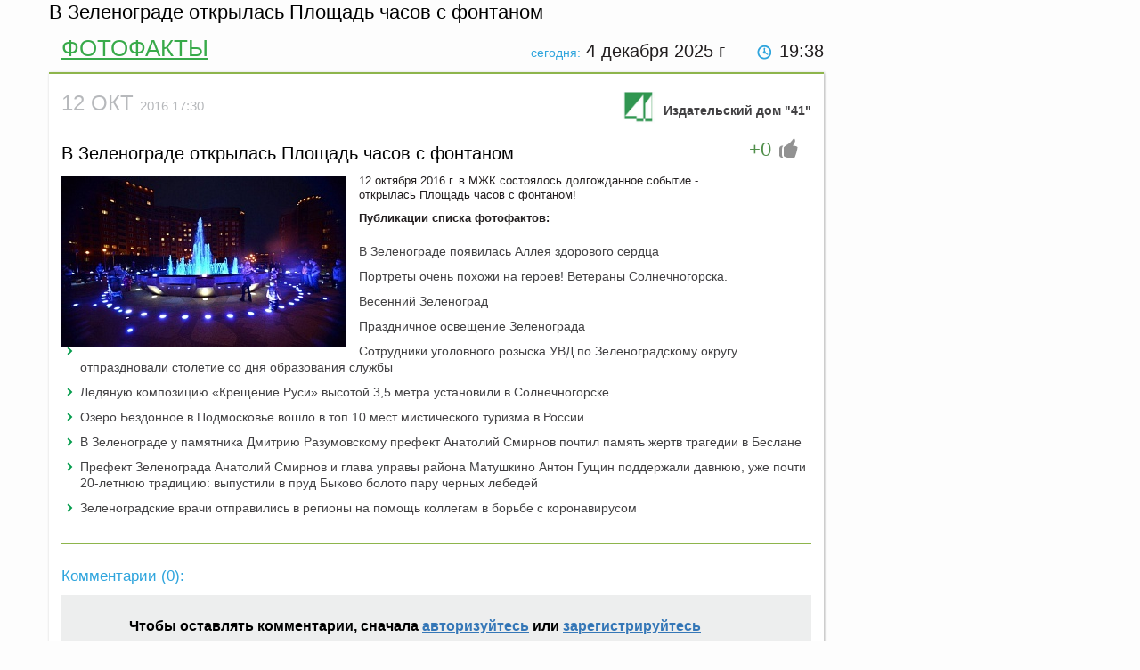

--- FILE ---
content_type: text/html; charset=UTF-8
request_url: https://www.id41.ru/photofact/id41_redaktor/570149/?print_page=yes
body_size: 6666
content:
<!DOCTYPE html>
<html>
    <head>
        <meta http-equiv="Content-Type" content="text/html; charset=windows-1251">
        <meta name="skype_toolbar" content="skype_toolbar_parser_compatible">
        <meta name="viewport" content="width=device-width, initial-scale=1.0">
        <meta property="og:site_name" content="Издательский дом «Сорок один»" />
        <meta property="og:title" content="В Зеленограде открылась Площадь часов с фонтаном" />
        <meta property="og:type" content="article" />
        <meta property="og:image" content="http://www.id41.ru/upload/resize_cache/iblock/3dc/320_640_1/fontan.jpg" />
        <meta property="og:description" content="" />
                                        <script src="/bitrix/templates/id41//js/jquery.js" type="text/javascript"></script>
        <meta http-equiv="Content-Type" content="text/html; charset=UTF-8" />
<meta name="robots" content="index, follow" />
<meta name="keywords" content="зеленоград, солнечногорск, новости, происшествия, афиша, объявления, работа, блоги, квартира" />
<meta name="description" content="Информационный портал газеты Зеленограда &quot;41&quot;" />
<link href="/bitrix/cache/css/s1/print/page_90d04452bea16553f106a30499e1e6ca/page_90d04452bea16553f106a30499e1e6ca_8413b1ad98b165067441ea501d8b971e.css?1701372595" type="text/css" rel="stylesheet" />
<link href="/bitrix/cache/css/s1/print/kernel/kernel.css?1705312332" type="text/css" rel="stylesheet" />
<script type="text/javascript"> var arKernelCSS = new Array('/bitrix/js/main/core/css/core.css','/home/id41/sites/www.news41.ru/bitrix/js/main/core/css/core.css','/bitrix/js/main/core/css/core_panel.css','/bitrix/js/fileman/sticker.css'); </script><link href="/bitrix/cache/css/s1/print/template_ecb7f838b465024d498099bac1de83df/template_ecb7f838b465024d498099bac1de83df_751a111253f31c268cfff3b807a3c3e6.css?1701354598" type="text/css" rel="stylesheet" />

<script type="text/javascript">if(!window.BX)window.BX={message:function(mess){if(typeof mess=='object') for(var i in mess) BX.message[i]=mess[i]; return true;}};</script><script type="text/javascript">(window.BX||top.BX).message({'LANGUAGE_ID':'ru','FORMAT_DATE':'DD.MM.YYYY','FORMAT_DATETIME':'DD.MM.YYYY HH:MI:SS','COOKIE_PREFIX':'BITRIX_SM','USER_ID':'','SERVER_TIME':'1764866334','SERVER_TZ_OFFSET':'10800','USER_TZ_OFFSET':'0','USER_TZ_AUTO':'Y','bitrix_sessid':'e4c19e978fe34bcecf94cdf87829d391','SITE_ID':'s1'});(window.BX||top.BX).message({'JS_CORE_LOADING':'Загрузка...','JS_CORE_NO_DATA':'- Нет данных -','JS_CORE_WINDOW_CLOSE':'Закрыть','JS_CORE_WINDOW_EXPAND':'Развернуть','JS_CORE_WINDOW_NARROW':'Свернуть в окно','JS_CORE_WINDOW_SAVE':'Сохранить','JS_CORE_WINDOW_CANCEL':'Отменить','JS_CORE_H':'ч','JS_CORE_M':'м','JS_CORE_S':'с','JSADM_AI_HIDE_EXTRA':'Скрыть лишние','JSADM_AI_ALL_NOTIF':'Показать все','JSADM_AUTH_REQ':'Требуется авторизация!','JS_CORE_WINDOW_AUTH':'Войти','JS_CORE_IMAGE_FULL':'Полный размер'});</script>
<script type="text/javascript" src="/bitrix/cache/js/s1/print/kernel/kernel.js?1705312332"></script>
<script type="text/javascript"> BX.setKernelJS(['/bitrix/js/main/core/core.js','/bitrix/js/main/core/core_ajax.js','/bitrix/js/main/session.js','/bitrix/js/main/core/core_fx.js','/home/id41/sites/www.news41.ru/bitrix/js/main/core/core.js','/home/id41/sites/www.news41.ru/bitrix/js/main/core/core_ajax.js','/home/id41/sites/www.news41.ru/bitrix/js/main/session.js','/home/id41/sites/www.news41.ru/bitrix/js/main/core/core_fx.js','/bitrix/js/main/json/json2.min.js','/bitrix/js/main/core/core_ls.js','/bitrix/js/pull/pull.js','/bitrix/js/main/core/core_window.js','/bitrix/js/main/core/core_admin.js','/bitrix/js/fileman/sticker.js','/bitrix/js/main/utils.js','/bitrix/js/main/admin_tools.js','/bitrix/js/main/popup_menu.js','/bitrix/js/main/admin_search.js','/bitrix/js/main/hot_keys.js','/bitrix/js/main/public_tools.js']); </script><script type="text/javascript">
bxSession.Expand(3600, 'e4c19e978fe34bcecf94cdf87829d391', false, '6abeaa916bf4255ae0e0c03e996168cb');
</script>



<script type="text/javascript" src="/bitrix/cache/js/s1/print/page_4395e600dd5a97bf097ce4d692846e10/page_4395e600dd5a97bf097ce4d692846e10_454acb8b623c0239221a2449d3a4c834.js?1701367138"></script>
        <title>В Зеленограде открылась Площадь часов с фонтаном - Издательский дом «Сорок один»</title>
        <link href="/bitrix/templates/id41//favicon.ico" rel="shortcut icon" type="image/x-icon">
        <link href="/bitrix/templates/id41//css/style.css" rel="stylesheet" type="text/css">
        <link href="/bitrix/templates/id41//css/fast.css" rel="stylesheet" type="text/css">
        <link href="/bitrix/templates/print/css/print.css" rel="stylesheet" type="text/css">
        <link href="/bitrix/templates/id41//css/jquery.smoothDivScroll.css" rel="stylesheet" type="text/css">
        <link href="/bitrix/templates/id41//css/jquery-ui-1.10.4.custom.css" rel="stylesheet" type="text/css">
        <link href="/bitrix/templates/id41//css/jquery.flexslider.css" rel="stylesheet" type="text/css">
        <link href="/bitrix/templates/id41//css/jquery.multiselect.css" rel="stylesheet" type="text/css">
        <script src="/bitrix/templates/id41//js/modernizr.min.js" type="text/javascript"></script>
        <script src="/bitrix/templates/id41//js/main.js" type="text/javascript"></script>
        <script src="/bitrix/templates/id41//js/jquery-ui-1.10.4.custom.min.js" type="text/javascript"></script>
        <script src="/bitrix/templates/id41//js/jquery-ui.datepicker-ru.js" type="text/javascript"></script>
        <script src="/bitrix/templates/id41//js/jquery.flexslider.js" type="text/javascript"></script>
        <script src="/bitrix/templates/id41//js/jquery.multiselect.js" type="text/javascript"></script>
        <!--[if lte IE 6]>
        <link href="/bitrix/templates/id41//css/style_ie6.css" rel="stylesheet" type="text/css">
        <script src="/bitrix/templates/id41//js/jquery.reject.js" type="text/javascript"></script>
            <script type="text/javascript">
            $(function(){
                $.reject({
                    reject: {
                        firefox: true,
                        opera: true,
                        chrome: true,
                        safari: true,
                        msie: true
                    },
                    display: ['firefox','opera','chrome','safari','msie'],
                    imagePath: '/bitrix/templates/id41//images/browsers/'
                });
                return false;
            });
            </script>
        <![endif]-->

        <!--[if lte IE 8]>
        <script src="/bitrix/templates/id41//js/html5.js" type="text/javascript"></script>
        <![endif]-->
        <script type="text/javascript">
        $(function () {
            $(window).load(function () {
                styled_file_input();
                styled_select();
                scroll_shd();
                odd_class();
                even_class();
                media_width();
                line_scroll();
                login_drop();
                menu_drop_list();
                tabs_h_switch();
                select_mainmenu_action();
            });
            $(window).resize(function () {
                media_width();
                line_scroll();
            });

            $('.cat_bl__scroll').scroll(function () {
                scroll_shd();
            });

            $('.birthday').flexslider();
            $('.gallery').flexslider({
                animation: "slide",
                animationLoop: false,
                itemWidth: 140,
                itemMargin: 25,
                minItems: 3,
                maxItems: 5
            });
            $(document).ready(function(){
                showHiddenData();
                showYesterdayCounterData();
            });
        });
        </script>
    </head>

    <body class="sec_page" >

<div id="panel"></div>

<div class="wrap">
    <div class="cnt_layout">
	    	<h1>В Зеленограде открылась Площадь часов с фонтаном</h1>
	
<script type="text/javascript">
    window.blocks_params = [];
    window.max_columns_count = 3;
    window.columns_count = 3;
</script>

<div  class="col870"  id="blocks_column_1">
    <!-- COLUMN 1 -->
                                        <div class="today right">
    <span class="cl_lg_blue fz14">сегодня:</span> 
    <span id="today_date">
        04 декабря 2025    </span> г    <span id="today_time" class="today__time">19:38</span>
</div>
<script type="text/javascript">
    var lastD = '';
    var mnames = [
        "января","февраля","марта","апреля","мая","июня","июля","августа","сентября","октября","ноября","декабря",""
    ];
    function moscowTime() {
        var d = new Date();
        d.setHours( d.getHours() + 3, d.getMinutes() + d.getTimezoneOffset()  );
        var currD = d.toDateString();
        var reg = d.getSeconds()%2;
        var time = d.toTimeString().substring(0,5)
        reg && (time = time.replace(':',' '));
        if (lastD!=currD) {
            tdate = d.getDate() + ' ' + mnames[d.getMonth()] + ' ' + d.getFullYear();
            $('#today_date').text(tdate);
        }
        lastD = currD;
        $('#today_time').text(time);
        return;
    }
    $(document).ready(function(){
        moscowTime();
        setInterval(moscowTime, 1000);
    });
</script>                                                                    <div class="stand_bl">
                                    <h1 class="hl_main cl_lg_green">
                        <a href="/photofact/">                            Фотофакты                        </a>                    </h1>
                                            <div class="shd_bl shd_bl_bd_tp bd_cl_green shd_bl_pd_tp">

            <style>
            #detail_text_container img {
                max-width: 320px;
            }
            #detail_text_container h2, #detail_text_container h3, #detail_text_container h4 {
                clear: both;
            }
        </style>
    
    <div class="stand_panel stand_panel_no_bg">
                    <span class="short_date short_date_no_mg left">12 Окт <span class="fz15">2016 17:30</span></span>
                            <div class="right">
                                    <a href="/photofact/id41_redaktor/">
                        <img src="/upload/main/cae/logo41.jpg" alt="Издательский дом "41"" class="stand_list__usr_pic no_mg_bt">
                    </a>
                                <span class="stand_list__usr_pic__nm"><a href="/photofact/id41_redaktor/" class="cl_dk_grey fwb td_u_h fz14">Издательский дом "41"</a></span>
            </div>
            </div>

    <div class="right mg_tp_stand">
    <link href="/bitrix/js/main/core/css/core_popup.css?1376545477" type="text/css" rel="stylesheet" />
<script type="text/javascript" src="/bitrix/js/main/core/core_popup.js?1376545477"></script>
<div 
    id="rating-vote-IBLOCK_ELEMENT-570149-1764867254" 
    class="set_rate 
         
         
        set_rate_dis    ">
    <span id="rating-vote-IBLOCK_ELEMENT-570149-1764867254-result" class="rating-vote-result rating-vote-result-plus" title="нет голосов" style="display:none"> 0</span>
    <a href="javascript:void(0);" id="rating-vote-IBLOCK_ELEMENT-570149-1764867254-plus" class="set_rate__like  rating-vote-plus " title="">+0</a>
    <a href="javascript:void(0);" id="rating-vote-IBLOCK_ELEMENT-570149-1764867254-minus" class="set_rate__dislike rating-vote-minus " title="" style="display:none" >-0</a>
</div>
<script type="text/javascript">
BX.ready(function(){
	if (!window.Rating && top.Rating)
		Rating = top.Rating;
	Rating.Set(
		'IBLOCK_ELEMENT-570149-1764867254',
		'IBLOCK_ELEMENT',
		'570149',
		'N',
		'',
		{'PLUS' : 'Нравится', 'MINUS' : 'Не нравится', 'CANCEL' : 'Забрать свой голос'},
		'standart',
		''
	);
});
</script>    </div>

            <h2>В Зеленограде открылась Площадь часов с фонтаном</h2>
    
    <div class="bl_preview">
                    <img src="/upload/resize_cache/iblock/3dc/320_640_1/fontan.jpg" alt="В Зеленограде открылась Площадь часов с фонтаном"  title="В Зеленограде открылась Площадь часов с фонтаном" />
                                    </div>

    <div id="detail_text_container">
                    <p>12 октября 2016 г. в МЖК состоялось долгожданное событие - открылась Площадь часов с фонтаном! </p>
            </div>

    
    
    
    
    <p><strong>Публикации списка фотофактов:</strong></p>
    <ul class="mark_list mark_list_mg_bt fz14">
                    <li class="mark_list__i">
                <a href="/photofact/id41_redaktor/570154/" class="cl_dk_grey td_u_h">В Зеленограде появилась Аллея здорового сердца </a>
            </li>
                    <li class="mark_list__i">
                <a href="/photofact/id41_redaktor/576502/" class="cl_dk_grey td_u_h">Портреты очень похожи на героев! Ветераны Солнечногорска.</a>
            </li>
                    <li class="mark_list__i">
                <a href="/photofact/izdatelskiy_dom_41_redaktor_sayta_2/624975/" class="cl_dk_grey td_u_h">Весенний Зеленоград</a>
            </li>
                    <li class="mark_list__i">
                <a href="/photofact/id41_redaktor/587322/" class="cl_dk_grey td_u_h">Праздничное освещение Зеленограда</a>
            </li>
                    <li class="mark_list__i">
                <a href="/photofact/id41_redaktor/578090/" class="cl_dk_grey td_u_h">Сотрудники уголовного розыска УВД по Зеленоградскому округу отпраздновали столетие со дня образования службы</a>
            </li>
                    <li class="mark_list__i">
                <a href="/photofact/izdatelskiy_dom_41_redaktor_sayta_2/601671/" class="cl_dk_grey td_u_h">Ледяную композицию «Крещение Руси» высотой 3,5 метра установили в Солнечногорске</a>
            </li>
                    <li class="mark_list__i">
                <a href="/photofact/id41_redaktor/578348/" class="cl_dk_grey td_u_h">Озеро Бездонное в Подмосковье вошло в топ 10 мест мистического туризма в России</a>
            </li>
                    <li class="mark_list__i">
                <a href="/photofact/id41_redaktor/596638/" class="cl_dk_grey td_u_h">В Зеленограде у памятника Дмитрию Разумовскому префект Анатолий Смирнов почтил память жертв трагедии в Беслане</a>
            </li>
                    <li class="mark_list__i">
                <a href="/photofact/id41_redaktor/606163/" class="cl_dk_grey td_u_h">Префект Зеленограда Анатолий Смирнов и глава управы района Матушкино Антон Гущин поддержали давнюю, уже почти 20-летнюю традицию: выпустили в пруд Быково болото пару черных лебедей</a>
            </li>
                    <li class="mark_list__i">
                <a href="/photofact/id41_redaktor/592633/" class="cl_dk_grey td_u_h">Зеленоградские врачи отправились в регионы на помощь коллегам в борьбе с коронавирусом</a>
            </li>
            </ul>

    <div class="com_bl bd_cl_green">
        <script type="text/javascript">
var smallEngLettersReg = new Array(/e'/g, /ch/g, /sh/g, /yo/g, /jo/g, /zh/g, /yu/g, /ju/g, /ya/g, /ja/g, /a/g, /b/g, /v/g, /g/g, /d/g, /e/g, /z/g, /i/g, /j/g, /k/g, /l/g, /m/g, /n/g, /o/g, /p/g, /r/g, /s/g, /t/g, /u/g, /f/g, /h/g, /c/g, /w/g, /~/g, /y/g, /'/g);
var smallRusLetters = new Array("э", "ч", "ш", "ё", "ё", "ж", "ю", "ю", "я", "я", "а", "б", "в", "г", "д", "е", "з", "и", "й", "к", "л", "м", "н", "о", "п", "р", "с", "т", "у", "ф", "х", "ц", "щ", "ъ", "ы", "ь");

var capitEngLettersReg = new Array(
	/Ch/g, /Sh/g, 
	/Yo/g, /Zh/g, 
	/Yu/g, /Ya/g, 
	/E'/g, /CH/g, /SH/g, /YO/g, /JO/g, /ZH/g, /YU/g, /JU/g, /YA/g, /JA/g, /A/g, /B/g, /V/g, /G/g, /D/g, /E/g, /Z/g, /I/g, /J/g, /K/g, /L/g, /M/g, /N/g, /O/g, /P/g, /R/g, /S/g, /T/g, /U/g, /F/g, /H/g, /C/g, /W/g, /Y/g);
var capitRusLetters = new Array(
	"Ч", "Ш",
	"Ё", "Ж",
	"Ю", "Я",
	"Э", "Ч", "Ш", "Ё", "Ё", "Ж", "Ю", "Ю", "\Я", "\Я", "А", "Б", "В", "Г", "Д", "Е", "З", "И", "Й", "К", "Л", "М", "Н", "О", "П", "Р", "С", "Т", "У", "Ф", "Х", "Ц", "Щ", "Ы");

var smallRusLettersReg = new Array(/э/g, /ч/g, /ш/g, /ё/g, /ё/g,/ж/g, /ю/g, /ю/g, /я/g, /я/g, /а/g, /б/g, /в/g, /г/g, /д/g, /е/g, /з/g, /и/g, /й/g, /к/g, /л/g, /м/g, /н/g, /о/g, /п/g, /р/g, /с/g, /т/g, /у/g, /ф/g, /х/g, /ц/g, /щ/g, /ъ/g, /ы/g, /ь/g );
var smallEngLetters = new Array("e", "ch", "sh", "yo", "jo", "zh", "yu", "ju", "ya", "ja", "a", "b", "v", "g", "d", "e", "z", "i", "j", "k", "l", "m", "n", "o", "p", "r", "s", "t", "u", "f", "h", "c", "w", "~", "y", "'");

var capitRusLettersReg = new Array(
	/Ч(?=[^А-Я])/g, /Ш(?=[^А-Я])/g, 
	/Ё(?=[^А-Я])/g, /Ж(?=[^А-Я])/g, 
	/Ю(?=[^А-Я])/g, /Я(?=[^А-Я])/g, 
	/Э/g, /Ч/g, /Ш/g, /Ё/g, /Ё/g, /Ж/g, /Ю/g, /Ю/g, /Я/g, /Я/g, /А/g, /Б/g, /В/g, /Г/g, /Д/g, /Е/g, /З/g, /И/g, /Й/g, /К/g, /Л/g, /М/g, /Н/g, /О/g, /П/g, /Р/g, /С/g, /Т/g, /У/g, /Ф/g, /Х/g, /Ц/g, /Щ/g, /Ъ/g, /Ы/g, /Ь/g);
var capitEngLetters = new Array(
	"Ch", "Sh",
	"Yo", "Zh",
	"Yu", "Ya",
	"E", "CH", "SH", "YO", "JO", "ZH", "YU", "JU", "YA", "JA", "A", "B", "V", "G", "D", "E", "Z", "I", "J", "K", "L", "M", "N", "O", "P", "R", "S", "T", "U", "F", "H", "C", "W", "~", "Y", "'");
</script><h3 id="comments" class="com_bl__hl cl_lg_blue">Комментарии (<span class="cl_lg_blue">0</span>):</h3><div class="leave_com">
  <h4>Чтобы оставлять комментарии, сначала <a href="/auth/">авторизуйтесь</a> или <a href="/registration/">зарегистрируйтесь</a></h4>
</div>
<div class="reviews-navigation-box reviews-navigation-bottom">
	<div class="reviews-page-navigation">
			</div>
	<div class="reviews-clear-float"></div>
</div>
    </div>

    <p>
        <a href="/photofact/id41_redaktor/">Перейти к списку статей списка фотофактов “ИД41 Редактор”</a>
    </p>

<div class="share">
    <script type="text/javascript">(function() {
            if (window.pluso)if (typeof window.pluso.start == "function") return;
            var d = document, s = d.createElement('script'), g = 'getElementsByTagName';
            s.type = 'text/javascript'; s.charset='UTF-8'; s.async = true;
            s.src = ('https:' == window.location.protocol ? 'https' : 'http')  + '://share.pluso.ru/pluso-like.js';
            var h=d[g]('head')[0] || d[g]('body')[0];
            h.appendChild(s);
        })();</script>
    <div class="pluso" data-options="medium,square,line,horizontal,nocounter,sepcounter=1,theme=14" data-services="vkontakte,odnoklassniki,facebook,twitter,google" data-background="none;"></div>
</div>

    <div class="stand_bl stand_bl_ngv_mg bg_cl_grey bd_cl_blue">
        <div class="flexslider flexslider_mg_tp_sm carousel gallery">
            <ul class="slides">
                                    <li>
                                                    <a class="gallery__a gallery__a_mg_bt" href="/photofact/izdatelskiy_dom_41_redaktor_sayta_2/"><img src="/bitrix/templates/id41/images/blog_nopic.jpg" alt="Издательский дом 41 Редактор сайта 2">
                                                <a class="cl_black td_u_h" href="/photofact/izdatelskiy_dom_41_redaktor_sayta_2/">Издательский дом 41 Редактор сайта 2<br>(Список фотофактов пользователя Издательский дом 41 Редактор сайта 2)</a>
                    </li>
                                    <li>
                                                    <a class="gallery__a gallery__a_mg_bt" href="/photofact/zelenograd_tsentr_edinoborstv_kallista_2/"><img src="/upload/main/d7c/2gplmudd_normal.jpg" alt="Зеленоград центр единоборств Каллиста">
                                                <a class="cl_black td_u_h" href="/photofact/zelenograd_tsentr_edinoborstv_kallista_2/">Зеленоград центр единоборств Каллиста<br>(Список фотофактов пользователя Центр единоборств Зеленоград Каллиста)</a>
                    </li>
                            </ul>
        </div>
    </div>

</div>                            </div>
                                </div>
<div class="col_bl">
    <div class="col270 col270_first" id="blocks_column_2">
        <!-- COLUMN 2 -->
            </div>
    <div class="col270 col270_second" id="blocks_column_3">
        <!-- COLUMN 3 -->
            </div>
    </div>
</div>
</div>
</body>
</html>

--- FILE ---
content_type: text/css
request_url: https://www.id41.ru/bitrix/templates/id41//css/style.css
body_size: 19559
content:
@import url(normalize.css);

html,
body {
	height: 100%;
}

body {
	background: #fdfdfd;
	font: 13px/1.3 Arial, Helvetica, 'Helvetica CY', 'Nimbus Sans L', sans-serif;
	color: #221e1f;
	vertical-align: top;
	text-align: center;
}

.wrap {
	position: relative;
	max-width: 1470px;
	min-width: 570px;
	//width: 1470px;
	min-height: 100%;
	margin: 0 auto;
	padding: 0;
	text-align: left;
	z-index: 1;
	zoom: 1;
}

.wide .wrap {
	max-width: 1170px;
}

.narrow .wrap {
	max-width: 870px;
}

.ex_narrow .wrap {
	max-width: 570px;
}

	/* header */

	.h_main {
		position: relative;
		padding-bottom: 35px;
		z-index: 2;
	}

		.h_main a,
		.h_main a:hover {
			color: #fff;
		}

		.h_main__panel {
			background: #6fca3a;
			border-top: 1px solid #fff;
			box-shadow: 0 6px 6px -3px rgba(0,0,0,0.1);
			position: relative;
			margin-left: 254px;
			padding: 10px 14px;
			color: #fff;
			z-index: 10;
			zoom: 1;
 		}

 		.wide .h_main__panel,
 		.narrow .h_main__panel,
 		.ex_narrow .h_main__panel {
 			margin-left: 0;
 		}

 			/* nav_about */

			.nav_about {
				float: left;
				margin: 0;
				padding: 0;
			}

			.narrow .nav_about,
			.ex_narrow .nav_about {
				/*width: 70%;*/
			}

			.narrow .f_main .nav_about,
			.ex_narrow .f_main .nav_about {
				width: 65%;
			}

			.f_main .nav_about {
				margin-bottom: 25px;
			}
	.footer--svidet {
		text-align: center;
	}

			.narrow .f_main .nav_about,
			.ex_narrow .f_main .nav_about {
				clear: left;
				margin: 0;
				padding: 14px 0 10px 0;
			}

				.nav_about__i {
					background: url(../images/dot_green.png) 6px 8px no-repeat;
					list-style: none outside;
					float: left;
					margin: 0;
					padding: 0 0 0 15px;
					white-space: nowrap;
				}

				.f_main .nav_about__i {
					background-image: url(../images/dot_lg_green.png);
				}

				.nav_about__i:first-child {
					background: none;
					padding-left: 0;
				}

					.nav_about__a {
						text-decoration: none;
					}

					.nav_about__a_cur {
						text-decoration: underline;
					}

 			/* /nav_about */

 			/* usr_id */

 			.usr_id {
 				position: relative;
 				float: right;
 				margin: 1px 0 0 40px;
 				font-size: 12px;
 			}

 			.wide .usr_id {
 				margin-left: 26px;
 			}

 				.usr_id__login_btn {
 					background: url(../images/arrow_dwn_white.png) right 3px no-repeat;
 					padding-right: 14px;
 				}

 				.usr_id__drop {
 					background: #eceded;
 					box-shadow: inset 0 6px 6px -6px rgba(0,0,0,0.3), 1px 1px 2px rgba(0,0,0,0.3);
 					display: none;
 					position: absolute;
 					top: 100%;
 					right: -14px;
 					width: 250px;
 					margin-top: 10px;
 					padding: 14px;
 					color: #221e1f;
 					z-index: 10;
 					zoom: 1;
 				}

 				.usr_id__drop.open {
 					display: block;
 				}

 					.usr_id__drop label {
 						float: left;
						width: 60px;
 					}

 					.usr_id__drop input[type="text"],
 					.usr_id__drop input[type="password"] {
 						float: right;
 						width: 157px;
 					}

	 				.usr_id__drop .btn {
	 					margin-left: 7px;
	 				}

	 				.usr_id__drop a {
						color: #3577b7;
					}

					.usr_id__drop a:hover {
						color: #30a5dd;
					}

 			/* /usr_id */

 			/* contact */

			.contact {
				float: right;
			}

			.ex_narrow .contact {
				clear: right;
				margin-top: 10px;
			}

			.ex_narrow .f_main .contact {
				margin-top: 0;
			}

				.contact__i {
					display: inline-block;
					margin: 0 0 0 22px;
					padding-left: 26px;
				}

				.contact__i_ico_phone {
					background: url(../images/ico_phone.png) left 1px no-repeat;
				}

				.contact__i_ico_mail {
					background: url(../images/ico_mail.png) left 4px no-repeat;
				}

				.contact__i_ico_phone.ico_red {
					background: url(../images/ico_phone_red.png) left 3px no-repeat;
				}

				.more_a .contact__i_ico_phone {
					margin-left: 0;
					padding-left: 22px;
				}

				.more_a .contact__i_ico_phone + .contact__i_ico_phone {
					margin-left: 10px;
				}

 			/* /contact */

 		.h_main__layout {
 			background: #119a4b url(../images/head_layout_bg.png) 0 0 repeat-x;
 			position: relative;
 			min-height: 55px;
 			margin-left: 254px;
 			padding: 10px 14px 0 14px;
 			zoom: 1;
 		}

 		.narrow .h_main__layout,
	 	.ex_narrow .h_main__layout {
	 		margin-left: 177px;
	 	}

 			.logo_main {
 				position: relative;
 				float: left;
 				margin: -32px 0 0 -268px;
 			}

 			.wide .logo_main,
 			.narrow .logo_main,
 			.ex_narrow .logo_main {
 				margin-top: 0;
 			}

 			.narrow .logo_main,
 			.ex_narrow .logo_main {
 				width: 162px;
 				margin-left: -191px;
 			}

 			/* nav_main */

			.nav_main {
				position: relative;
				float: left;
				margin-top: 12px;
				zoom: 1;
			}

			.f_main .nav_main {
				float: none;
				clear: left;
				margin-top: 0;
				margin-right: 170px;
			}

			.narrow .f_main .nav_main,
			.ex_narrow .f_main .nav_main {
				margin-top: 15px;
			}

			.wide .h_main .nav_main,
 			.narrow .h_main .nav_main,
 			.ex_narrow .h_main .nav_main {
				margin-top: 18px;
 			}

 			/*.narrow .nav_main,
			.ex_narrow .nav_main {
				display: none;
			}*/

				.nav_main__layout {
					margin: 0;
					padding: 0;
					font-size: 15px;
				}

					.nav_main__i {
						background: none;
						border-left: 2px solid #99c04c;
						list-style: none outside;
						display: inline-block;
						//display: inline;
						margin: 0 -4px 7px 0;
						//margin-right: 0;
						padding: 2px 10px 1px 10px;
						zoom: 1;
					}

					.nav_main__i:first-child {
						border: none;
						padding-left: 0;
					}

						.nav_main__a {
							border-bottom: 2px solid transparent;
							text-decoration: none;
						}

						a.nav_main__a:hover,
						.nav_main__a_cur {
							border-color: #e3a94a;
							text-decoration: none;
						}

						/* drop_menu */

						.drop_menu {
							margin: 0;
							padding: 10px 0;
							text-align: right;
						}

							.drop_menu__i {
								background: none;
								list-style: none outside;
								margin: 0;
								padding: 0;
							}

								.drop_menu__a {
									display: block;
									margin: 3px 0;
									padding: 5px 18px;
									color: #262424;
								}

								a.drop_menu__a:hover,
								.drop_menu__a_cur {
									background: #F2F2F2;
									color: #262424;
									text-decoration: underline;
								}

						/* /drop_menu */

 			/* /nav_main */

 			/* search_main */

 			.h_main__layout .right {
 				position: relative;
 				//width: 208px;
 				z-index: 5;
 			}

 			.wide .h_main__layout .right,
 			.narrow .h_main__layout .right,
 			.ex_narrow .h_main__layout .right {
				width: 100%;
 			}

				.search_main {
					float: right;
					clear: none;
					width: auto;
					margin: 0 0 0 20px;
				}

				.search_main_catalog {
					float: none;
					margin: 0;
				}

				.wide .h_main .search_main,
				.narrow .h_main .search_main,
				.ex_narrow .h_main .search_main {
					margin-left: 0;
				}

					.search_main__i {
						position: relative;
					}

					.search_main_catalog .search_main__i {
						width: 218px;
						margin-bottom: 10px;
					}

					.wide .h_main .search_main__i,
					.narrow .h_main .search_main__i,
					.ex_narrow .h_main .search_main__i {
						float: right;
					}

						input[type="text"].search_main__fd {
							width: 153px;
							margin: 0;
							padding-right: 25px;
						}

						.h_main input[type="text"].search_main__fd {
							border-radius: 12px;
						}

						.search_main_catalog input[type="text"].search_main__fd {
							width: 183px;
						}

						.search_main__i_big input[type="text"].search_main__fd {
							width: 377px;
						}

						.narrow .search_main__i_big input[type="text"].search_main__fd,
						.ex_narrow .search_main__i_big input[type="text"].search_main__fd {
							width: 177px;
						}

						.search_main__btn {
							background: url(../images/ico_search.png) 0 0 no-repeat;
							border: none;
							box-shadow: none;
							position: absolute;
							top: 5px;
							right: 8px;
							width: 12px;
							height: 12px;
							margin: 0;
							padding: 0;
							text-indent: -9999px;
						}

					.search_main_catalog select {
						width: 216px;
					}

 			/* /search_main */

 			/* drop_list */

 			.drop_list {
 				position: relative;
 				float: right;
 				clear: both;
 				margin-top: 8px;
 			}

 			.drop_list_click {
 				display: inline-block;
 				//display: inline;
 				float: none;
 				margin: 0;
 				zoom: 1;
 			}

 			.wide .drop_list,
 			.narrow .drop_list,
 			.ex_narrow .drop_list {
				clear: none;
				margin: 3px 10px 0 0;
 			}

 				.drop_list__tx {
 					background: url(../images/arrow_dwn_white.png) right 5px no-repeat;
 					display: inline-block;
 					padding: 0 14px 5px 0;
 					color: #fff;
 				}

 				.line_scroll .drop_list__tx {
 					background-position: right 9px;
 				}

 				.line_scroll_big .drop_list__tx {
 					background-position: right 7px;
 				}

 				.drop_list_click .drop_list__tx {
 					padding-bottom: 0;
 				}

 				.drop_list__tx:hover,
 				.drop_list:hover .drop_list__tx {
 					text-decoration: underline;
 					cursor: pointer;
 				}

 				.drop_list__drop {
 					background: #fff;
 					box-shadow: 1px 1px 3px rgba(0,0,0,0.3);
 					display: none;
 					position: absolute;
 					top: 100%;
 					right: 0;
 					width: 176px;
 					padding: 6px 10px 0 4px;
 					z-index: 100;
 				}

 				.drop_list__drop_menu {
					box-shadow: 1px 1px 3px rgba(0,0,0,0.3), inset 0 12px 6px -6px rgba(0,0,0,0.1);
					width: 140px;
					padding: 0;
	 			}

 				.drop_list:hover .drop_list__drop {
 					display: block;
 				}

 					.drop_list__drop a {
 						color: #221E1F;
 					}

					.drop_list__drop a.nav_main__a_cur {
						border-bottom: 2px solid #e3a94a;
						text-decoration: none;
					}

 					.drop_list__drop a:hover {
 						color: #3577b7;
 					}

 			/* /drop_list */

			/* social */

			.social {
				position: relative;
				float: right;
				margin: -2px 0 -2px 10px;
				zoom: 1;
			}

			.narrow .h_main__panel > .social,
			.ex_narrow .h_main__panel > .social {
				display: none;
			}

			.social_inl {
				border-top: 2px dotted #D6D7D8;
				float: none;
				margin: 0;
				padding-top: 14px;
				line-height: 22px;
			}

			.social_mg_tp {
				margin-top: 14px;
			}

			.social_pd {
				padding: 14px;
			}

				.social__a {
					background: url(../images/ico_social.png) 0 0 no-repeat;
					display: inline-block;
					//display: inline;
					width: 21px;
					height: 21px;
					text-indent: -9999px;
					zoom: 1;
				}

				.social__a_ico_fb {
					background-position: -21px 0;
				}

				.social__a_ico_vk {
					background-position: -42px 0;
				}

				.social__a_ico_tg {
					background: url(../images/telegram.png) 0 0 no-repeat;
				}

				.social__a_ico_ok {
					background: url(../images/odnoklassniki.png) 0 0 no-repeat;
				}

				.social_inl .social__a {
					margin: 0 4px;
				}

				.social__tx {
					margin-right: 10px;
				}

 			/* /social */

 		.commerc_tp {
 			position: relative;
 			padding: 20px 0;
 			zoom: 1;
 		}

 			.commerc_tp__col {
 				float: left;
 				width: 18.4%;
 				margin-left: 2%;
 			}

 			.commerc_tp__col:first-child {
 				width: 38.8%;
 				margin-left: 0;
 			}

 		.commerc_wide {
 			padding-top: 20px;
 		}

 	/* /header */

 	.cnt_layout {
 		position: relative;
 		z-index: 1;
 		zoom: 1;
 	}

 		.col_bl {
 			position: relative;
 			float: left;
 			//width: 900px;
 			zoom: 1;
 		}

 		.sec_page .col_bl {
 			//width: 600px;
 		}

 		.wide .col_bl {
 			//width: 600px;
 		}

 		.narrow .col_bl,
 		.sec_page.wide .col_bl {
 			//width: 300px;
 		}

 		.ex_narrow .col_bl,
 		.sec_page.narrow .col_bl {
 			//width: 0;
 		}

	 		.col570,
	 		.col870 {
	 			position: relative;
	 			float: left;
	 			width: 570px;
	 			zoom: 1;
	 		}

	 		.col870,
	 		.no_sm_col.narrow .col870 {
	 			width: 870px;
	 		}

	 		.col270 {
	 			position: relative;
	 			float: left;
	 			width: 270px;
	 			margin-left: 30px;
	 			zoom: 1;
	 		}

	 		.narrow .col870,
	 		.ex_narrow .col870 {
				width: 570px;
	 		}

			.wide .col270_third,
			.narrow .col270_third,
			.ex_narrow .col270_third,
			.narrow .col270_second,
			.ex_narrow .col270_second,
			.ex_narrow .col270_first,
			.sec_page.wide .col270_second {
				display: none;
			}

	 			/* stand_bl */

				.stand_bl {
					position: relative;
					clear: both;
					margin-bottom: 30px;
					zoom: 1;
				}

				.stand_bl_mg_bt_big {
					margin-bottom: 50px;
				}

				.stand_bl_mg_bt_huge {
					margin-bottom: 80px;
				}

				.stand_bl_ngv_mg_h {
					margin-right: -14px;
					margin-left: -14px;
				}

				.stand_bl_ngv_mg {
					border-top: 2px solid #589052;
					margin: 5px -14px -5px -14px;
					padding: 15px 14px 0 14px;
				}

				.stand_bl_pd {
					padding: 20px 14px 10px 14px;
				}

	 			/* /stand_bl */

	 			/* shd_bl */

				.shd_bl {
					background: #fff;
					box-shadow: 1px 1px 3px rgba(0,0,0,0.3);
					position: relative;
					clear: both;
					padding: 0 14px 5px 14px;
					z-index: 2;
					zoom: 1;
				}

				.shd_bl_bd_tp {
					border-top: 2px solid #589052;
				}

				.shd_bl_bd_bt {
					border-bottom: 2px solid #589052;
				}

				.shd_bl_pd_tp {
					padding-top: 10px;
				}

				.shd_bl_pd_tp_big {
					padding-top: 20px;
				}

				.shd_bl_pd_bt {
					padding-bottom: 10px;
				}

				.shd_bl_pd_bt_big {
					padding-bottom: 30px;
				}

				.shd_bl_no_pd_bt {
					padding-bottom: 0;
				}

				.shd_bl_no_pd {
					padding: 0;
				}

				.shd_bl_pd_h_big {
					padding-right: 22px;
					padding-left: 22px;
				}

				.shd_bl_tab_mg_l {
					margin-left: 21px;
				}

					.ico_section {
						background: url(../images/ico_cookery.png) 0 0 no-repeat;
						position: absolute;
						top: -32px;
						right: 20px;
						width: 30px;
						height: 32px;
					}

	 			/* /shd_bl */

	 			/* hl_fill */

				.hl_fill {
					background: #059c4c;
					position: relative;
					width: 100%;
					margin: 0 -14px 10px -14px;
					padding: 7px 14px;
					color: #fff;
					font-size: 18px;
				}

				.hl_fill_bd_tp {
					border-top: 3px solid #059c4c;
					padding-top: 4px;
				}

					.hl_fill__a {
						display: block;
						position: relative;
						padding-right: 27px;
						text-decoration: none;
					}

					.hl_fill__a:hover {
						text-decoration: none;
					}

					.hl_fill__a_no_bg {
						background: none;
					}

					.hl_fill__a.cl_black:hover {
						color: #221e1f;
					}

					.hl_fill__a.cl_green:hover {
						color: #059c4c;
					}

					.hl_fill__a_food {
						padding-left: 27px;
					}

						.hl_fill__ico {
							position: absolute;
							top: -27px;
							right: 0;
							width: 32px;
							height: 24px;
						}

						.hl_fill__ico_rate {
							background: url(../images/ico_hl_rate.png) 0 0 no-repeat;
						}

						.hl_fill__ico_cat {
							background: url(../images/ico_hl_cat.png) 0 bottom no-repeat;
							width: 40px;
						}

						.hl_fill__ico_birthday {
							background: url(../images/ico_hl_birthday.gif) 0 bottom no-repeat;
							right: 8px;
							top: -21px;
							width: 76px;
							height: 74px;
							text-indent: -9999px;
						}

				/* /hl_fill */

				/* hl_crn */

				.hl_crn {
					border-bottom: 3px solid #059c4c;
					position: relative;
					margin: 0;
					color: #fff;
					text-align: right;
					font-size: 16px;
					z-index: 3;
					zoom: 1;
				}

				.hl_crn_big {
					font-size: 20px;
				}

				.hl_crn_bg_photo {
					background: url(../images/hl_bg_photo.png) 0 bottom repeat-x;
				}

				.hl_crn_bg_video {
					background: url(../images/hl_bg_video.png) 0 bottom repeat-x;
				}

				.hl_crn_bg_blue {
					border-color: #30a5dd;
				}

				.hl_crn_bg_purple {
					border-color: #7e3f93;
				}

				.hl_crn_bg_orange {
					border-color: #d35a28;
				}

				.hl_crn_bg_pink {
					border-color: #e60087;
				}

					.hl_crn__layout {
						background: #059c4c;
						display: block;
						position: relative;
						float: right;
						height: 20px;
						padding: 0 20px;
						line-height: 22px;
					}

					.hl_crn__layout:before {
						content: '';
						border-bottom: 20px solid #059c4c;
						border-left: 20px solid transparent;
						position: absolute;
						top: 0;
						left: -20px;
						width: 0;
						height: 0;
					}

					.hl_crn_big .hl_crn__layout {
						height: 30px;
						line-height: 32px;
					}

					.hl_crn_big .hl_crn__layout:before {
						border-width: 0 0 30px 30px;
						left: -30px;
					}

					.hl_crn_bg_blue .hl_crn__layout {
						background: #30a5dd;
					}

					.hl_crn_bg_blue .hl_crn__layout:before {
						border-bottom-color: #30a5dd;
					}

					.hl_crn_bg_purple .hl_crn__layout {
						background: #7e3f93;
					}

					.hl_crn_bg_purple .hl_crn__layout:before {
						border-bottom-color: #7e3f93;
					}

					.hl_crn_bg_orange .hl_crn__layout {
						background: #d35a28;
					}

					.hl_crn_bg_orange .hl_crn__layout:before {
						border-bottom-color: #d35a28;
					}

					.hl_crn_bg_pink .hl_crn__layout {
						background: #e60087;
					}

					.hl_crn_bg_pink .hl_crn__layout:before {
						border-bottom-color: #e60087;
					}

						.hl_crn__a {
							display: block;
							position: relative;
							padding-right: 24px;
							text-decoration: none;
						}

						.hl_crn__a:hover {
							text-decoration: none;
						}

						.hl_crn_big .hl_crn__a {
							padding-right: 30px;
						}

				/* /hl_crn */

				/* hl_q */

				.hl_q {
					background: url(../images/q_grey.png) 0 0 no-repeat;
					margin-top: 0;
					padding: 14px 0 10px 14px;
					font-size: 30px;
					font-style: italic;
				}

				.hl_q_bg_white {
					background-image: url(../images/q_white.png);
				}

				.hl_q_bg_lg_grey {
					background-image: url(../images/q_lg_grey.png);
				}

				.hl_q_bg_cl {
					background-position: 16px 6px;
					padding: 22px 32px 12px 32px;
				}

				.hl_q_bd_bt {
					border-bottom: 3px solid #059C4C;
				}

				.hl_q_bd_tp {
					background-position: 0 30px;
					border-top: 2px solid #D6D7D8;
					padding-top: 44px;
				}

				.hl_q_under_tx {
					position: relative;
					margin: -5px 0 0 0;
					padding: 0 0 25px 14px;
				}

				/* /hl_q */

				.hl_main {
					margin-left: 14px;
					color: #059C4C;
					font-size: 26px;
					text-transform: uppercase;
				}

					.hl_main a, .hl_main a:hover {
						color: inherit;
					}

					a.hl_main__a-more {
						margin-left: 50px;
						color: #3577B7;
						font-size: 14px;
						font-weight: normal;
					}

					.narrow a.hl_main__a-more,
					.ex_narrow a.hl_main__a-more {
						margin-left: 0;
					}

					a.hl_main__a-more:hover {
						color: #30a5dd;
					}

				.sponsor {
					position: relative;
					margin: -5px 0 0 14px;
				}

				/* mark_list */

				.mark_list {
					margin: 0;
					padding: 10px 0 10px 6px;
				}

				.mark_list_no_pd_l {
					padding-left: 0;
				}

				.mark_list_no_pd_bt {
					padding-bottom: 0;
				}

				.mark_list_no_pd {
					padding: 0;
				}

				.mark_list_mg_bt {
					margin-bottom: 10px;
				}

					.mark_list__i {
						background: url(../images/arrow_small_r_green.png) 0 4px no-repeat;
						list-style: none outside;
						padding: 0 0 0 15px;
					}

					.mark_list__i_mk_grey {
						background-image: url(../images/arrow_small_r_grey.png);
					}

					.mark_list__i_mk_blue {
						background-image: url(../images/arrow_small_r_blue.png);
					}

					.mark_list__i_mk_orange {
						background-image: url(../images/arrow_small_r_orange.png);
					}

					.mark_list__i_mk_green {
						background-image: url(../images/arrow_small_r_lg_green.png);
					}

					.mark_list__i_mk_purple {
						background-image: url(../images/arrow_small_r_purple.png);
					}

					.mark_list__i_mk_pink {
						background-image: url(../images/arrow_small_r_pink.png);
					}

					.mark_list__i_mk_orange_h:hover {
						background-image: url(../images/arrow_small_r_orange.png);
					}

					.mark_list__i_mk_faq {
						background: url(../images/ico_faq.png) 0 0 no-repeat;
						padding-left: 25px;
					}

					.mark_list__i_mg_bt_big {
						margin-bottom: 15px;
					}

				/* /mark_list */

				/* stand_list */

				.stand_list {
					position: relative;
					clear: both;
					margin: 0;
					padding: 0;
				}

				.stand_list_ngv_mg_h {
					margin-right: -14px;
					margin-left: -14px;
				}

				.stand_list_pd_tp_sm {
					padding-top: 5px;
				}

					.stand_list__i {
						background: none;
						border-top: 1px solid #d6d7d8;
						list-style: none outside;
						position: relative;
						margin: 0;
						padding: 10px 0 0 0;
						zoom: 1;
					}

					.stand_list_tx_pd_bt_sm .stand_list__i {
						padding-bottom: 5px;
					}

					.stand_list_ngv_mg_h .stand_list__i {
						padding-right: 28px;
						padding-left: 28px;
					}

					.stand_list__i_pd_v_big {
						padding-top: 15px;
						padding-bottom: 5px;
					}

					.stand_list__i_pd_v_huge {
						padding-top: 25px;
						padding-bottom: 15px;
					}

					.stand_list__i_pd_l {
						padding-left: 60px;
					}

					.stand_list__i_pd_l_big {
						padding-left: 100px;
					}

					.stand_list__i_pd_l_huge {
						padding-left: 234px;
					}

					.stand_list_ngv_mg_h .stand_list__i_pd_l_huge {
						padding-left: 262px;
					}

					.stand_list__i_bd_bold {
						border-top-width: 2px;
					}

					.stand_list__i_bd_dot {
						border-top-style: dotted;
					}

					.stand_list__i_bg_hov:hover {
						background: #fffbe7;
					}

					.stand_list__i:first-child {
						border: none;
						padding-top: 0;
					}

					.stand_list__i_bg_hov.stand_list__i_pd_v_huge:first-child {
						padding-top: 25px;
					}

						.stand_list_tx_pd_bt_sm p {
							padding-bottom: 5px;
						}

						.stand_list__bd_bl {
							border-bottom: 2px dotted #d6d7d8;
							position: relative;
							overflow: hidden;
							margin-bottom: 10px;
							zoom: 1;
						}

						.stand_date {
							padding-bottom: 5px;
							color: #b7b9bc;
							font-size: 11px;
						}

						/* short_date */

						.short_date {
							position: relative;
							float: right;
							margin: 1px 0 10px 10px;
							color: #b7b9bc;
							font-size: 24px;
							line-height: 1.1;
							text-transform: uppercase;
							text-align: right;
							white-space: nowrap;
						}

						.short_date_time {
							float: left;
							margin-left: -55px;
							line-height: 1.3;
							text-align: left;
						}

						.short_date.fz18 {
							margin-top: 0;
						}

						.short_date.fz20 {
							margin-top: 4px;
						}

						.short_date.left {
							margin-left: 0;
						}

						.short_date_no_mg {
							margin: 0;
						}

						/* /short_date */

						.stand_list__t {
							margin: 0;
							padding-bottom: 10px;
							color: #424143;
							font-weight: bold;
						}

						.stand_list__author {
							position: relative;
							margin-top: -5px;
						}

						.stand_list__usr_pic {
							float: left;
							width: 36px;
							height: 36px;
							margin: 0 10px 10px 0;
						}

							.stand_list__usr_pic__nm {
								display: inline-block;
								//display: inline;
								padding-top: 10px;
								vertical-align: top;
								zoom: 1;
							}

						.stand_list__pic {
							display: block;
							position: relative;
							float: left;
							max-width: 160px;
							margin: 0 10px 10px 0;
							text-decoration: none;
						}

						.stand_list__pic:hover {
							text-decoration: none;
						}

						.stand_list__pic_wide {
							float: none;
							max-width: 100%;
							margin-right: 0;
						}

						.stand_list__pic_ngv_mg_l {
							margin-left: -100px;
						}

						.stand_list__i_pd_l_huge .stand_list__pic_ngv_mg_l {
							margin-left: -234px;
						}

						.stand_list__pic_ngv_mg_tp {
							margin-top: -12px;
						}

						.stand_list__pic.wd206 {
							width: 206px;
							max-width: 206px;
						}

						.stand_list__pic.wd110 {
							width: 110px;
						}

						.stand_list__pic.wd96 {
							width: 96px;
						}

						.stand_list__pic.wd86 {
							width: 86px;
						}

						.stand_list__pic_db_decor {
							background: #fff;
							box-shadow: 1px 1px 3px rgba(0,0,0,0.3);
							max-width: 259px;
							width: 233px;
							margin-left: -8px;
							margin-right: -8px;
							margin-bottom: 5px;
							padding: 12px 16px 16px 12px;
						}

						.stand_list__pic_db_decor_sm {
							width: 205px;
							margin-left: 4px;
							margin-right: 0;
						}

						.stand_list__pic_db_decor_tiny {
							width: 205px;
							margin-left: 4px;
							margin-right: 0;
						}

						.stand_list__pic_db_decor_big {
							max-width: none;
							width: 505px;
							margin-left: 4px;
							margin-right: 0;
						}

						.stand_list__pic_db_decor.left {
							margin-right: 15px;
						}

						.col570 .stand_list__pic_db_decor_sm,
						.col570 .stand_list__pic_db_decor_tiny {
							width: 485px;
							max-width: 485px;
							margin-right: auto;
							margin-left: auto;
						}

						.stand_list__pic_db_decor_sm_pd_big {
							width: 185px;
							padding: 22px 26px 26px 22px;
						}

						.stand_list__pic_db_decor_va_m {
							text-align: center;
							line-height: 117px;
						}

						.stand_list__pic_db_decor_tiny.stand_list__pic_db_decor_va_m {
							line-height: 99px;
						}

						.stand_list__pic_db_decor_big.stand_list__pic_db_decor_va_m {
							line-height: 147px;
						}

							.stand_list__pic_db_decor img {
								border: 1px solid #d7d8d9;
								width: 231px;
								height: 132px;
							}

							.stand_list__pic_db_decor_sm img,
							.stand_list__pic_db_decor_tiny img,
							.stand_list__pic_db_decor_big img {
								width: auto;
								height: auto;
							}

							.stand_list__pic_db_decor_sm img {
								max-width: 205px;
								max-height: 117px;
							}

							.stand_list__pic_db_decor_tiny img {
								max-width: 205px;
								max-height: 99px;
							}

							.stand_list__pic_db_decor_big img {
								max-width: 505px;
								max-height: 147px;
							}

							.stand_list__pic_db_decor .no_bd {
								border: none;
							}

							.stand_list__pic_db_decor_va_m img {
								display: inline;
								vertical-align: middle;
								line-height: 117px;
							}

							.stand_list__pic_db_decor__add-pic {
								background: #fff url(../images/no_photo_60_without_bd.jpg) 50% 50% no-repeat;
								border: 2px solid #64a4db;
								display: block;
								width: 229px;
								height: 130px;
								text-align: center;
							}

								.stand_list__pic_db_decor__add-pic a {
									position: absolute;
									top: 65%;
									left: 0;
									width: 100%;
									white-space: nowrap;
								}

							.stand_list__pic__tx {
								background: #000;
								background: rgba(0,0,0,0.5);
								position: absolute;
								right: 0;
								bottom: 0;
								left: 0;
								padding: 4px 10px;
								color: #fff;
								font-size: 11px;
							}

						.stand_list__num {
							background: #d35a28;
							border-radius: 0 17px 17px 0;
							display: block;
							position: absolute;
							top: 50%;
							left: -14px;
							width: 15px;
							height: 34px;
							margin-top: -17px;
							padding-right: 2px;
							color: #fff;
							line-height: 34px;
							text-align: center;
						}

						.pic_bd {
							border: 2px solid #059C4C;
						}

						.flexslider__t {
							margin: 0 40px;
						}

				/* /stand_list */

				/* col_list */

				.col_list {
					clear: both;
					margin: 0 1px;
					padding: 5px 0 0 0;
				}

				.col_list_bd_tp {
					border-top: 2px solid #589052;
					padding-top: 20px;
				}

					.col_list__i {
						background: none;
						list-style: none outside;
						display: inline-block;
						//display: inline;
						width: 180px;
						margin: 0 -4px 10px 40px;
						padding: 0;
						vertical-align: top;
						zoom: 1;
					}

					.col_list_3_col .col_list__i {
						width: 254px;
					}

					.narrow .col_list_3_col .col_list__i,
					.ex_narrow .col_list_3_col .col_list__i {
						width: 252px;
					}

					.narrow .col_list__i.four,
					.ex_narrow .col_list__i.four {
						margin-left: 40px;
					}

					.col_list__i.four,
					.narrow .col_list__i.odd,
					.ex_narrow .col_list__i.odd,
					.narrow .col_list_3_col .col_list__i.odd,
					.ex_narrow .col_list_3_col .col_list__i.odd {
						margin-left: 0;
					}

					.col_list_3_col .col_list__i:nth-child(4n+1),
					.narrow .col_list__i:nth-child(4n+1),
					.ex_narrow .col_list__i:nth-child(4n+1),
					.narrow .col_list_3_col .col_list__i:nth-child(3n+1),
					.ex_narrow .col_list_3_col .col_list__i:nth-child(3n+1) {
						margin-left: 40px;
					}

					.col_list__i:nth-child(4n+1),
					.col_list_3_col .col_list__i:nth-child(3n+1),
					.narrow .col_list__i:nth-child(2n+1),
					.ex_narrow .col_list__i:nth-child(2n+1),
					.narrow .col_list_3_col .col_list__i:nth-child(2n+1),
					.ex_narrow .col_list_3_col .col_list__i:nth-child(2n+1) {
						margin-left: 0;
					}

						.col_list__pic {
							margin-bottom: 5px;
						}

						.col_list__fix_hg_t {
							display: block;
							position: relative;
							overflow: hidden;
							height: 38px;
							margin-bottom: 10px;
							padding: 0;
						}

				/* /col_list */

				/* stand_panel */

				.stand_panel {
					background: #eceeee;
					position: relative;
					clear: both;
					width: 100%;
					margin: 0 -14px -5px -14px;
					padding: 10px 14px;
					line-height: 1.6;
					zoom: 1;
				}

				.stand_panel_no_bg {
					background: none;
				}

				.stand_panel_bd_tp {
					background: none;
					border-top: 2px dotted #d6d7d8;
				}

				.stand_panel_bd_tp_solid {
					border-top: 2px solid #d6d7d8;
				}

				.stand_panel_shd {
					box-shadow: inset 0 4px 3px -3px rgba(0,0,0,0.3);
				}

				.stand_panel_shd_out {
					box-shadow: 0 3px 3px -3px rgba(0,0,0,0.3);
				}

				.stand_panel_pd_v_big {
					padding-top: 14px;
					padding-bottom: 14px;
				}

				.stand_panel_no_ngv_mg {
					width: auto;
					margin-right: 0;
					margin-left: 0;
				}

				.stand_panel_mg_tp {
					margin-top: 10px;
				}

				.stand_panel_mg_bt {
					margin-bottom: 10px;
				}

				.stand_panel_mg_bt_big {
					margin-bottom: 20px;
				}

				.stand_panel_no_mg_bt {
					margin-bottom: 0;
				}

				.stand_panel_no_pd_h {
					padding-right: 0;
					padding-left: 0;
				}

				.stand_panel_no_pd_bt {
					padding-bottom: 0;
				}

				.stand_panel_pd_tp_big {
					padding-top: 20px;
				}

				.stand_help_panel {
					position: relative;
					text-align: right;
					zoom: 1;
				}

				.stand_help_panel_pd_bt_big {
					padding-bottom: 14px;
				}

					.stand_help__a {
						margin-left: 20px;
						font-size: 11px;
					}

					.tx_l .stand_help__a {
						margin-left: 0;
						margin-right: 20px;
					}

					.tags {
						font-size: 11px;
						text-align: left;
					}

					.stand_help_panel .tags {
						float: left;
						margin-top: 2px;
					}

				/* /stand_panel */

				/* today */

				.today {
					position: relative;
					clear: both;
					margin: 0 0 -26px 14px;
					font-size: 20px;
				}

				.today.right {
					top: 6px;
					margin-bottom: -32px;
				}

				.narrow .today.right,
				.ex_narrow .today.right {
					float: none !important;
					margin-bottom: 15px;
				}

					.today__time {
						background: url(../images/ico_time.png) 0 5px no-repeat;
						margin-left: 30px;
						padding-left: 25px;
					}

				/* /today */

				/* cat_bl */

				.cat_bl {
					position: relative;
					margin-bottom: 10px;
				}

					.cat_bl__scroll {
						position: relative;
						overflow: auto;
						overflow-x: hidden;
						max-height: 300px;
					}

						.cat_list {
							width: 100%;
							margin: 0;
						}

							.cat_list td {
								background: none;
								border: none;
								padding: 0;
								font-size: 12px;
							}

							.cat_list__abc {
								width: 25px;
								font-weight: bold;
							}

								.cat_list p {
									padding-bottom: 4px;
								}

						.cat_bl__shd_tp,
						.cat_bl__shd_bt {
							box-shadow: inset 0 40px 20px -20px #fff;
							display: none;
							position: absolute;
							top: 0;
							right: 18px;
							left: 0;
							height: 20px;
							z-index: 2;
						}

						.cat_bl__shd_bt {
							box-shadow: inset 0 -40px 20px -20px #fff;
							top: auto;
							bottom: 0;
						}

						.cat_bl__shd_tp.show,
						.cat_bl__shd_bt.show {
							display: block;
						}

				/* /cat_bl */

				/* pub_a */

				.pub_a {
					display: block;
					position: relative;
					margin: 0 0 10px 25px;
					padding-right: 25px;
					text-align: center;
				}

				/* /pub_a */

				/* line_scroll */

				.line_scroll_bl {
					position: relative;
					margin: 0 6px;
				}

					.line_scroll_bl__layout {
						position: relative;
						overflow: hidden;
						height: 18px;
						white-space: nowrap;
					}

					.line_scroll_bl_big .line_scroll_bl__layout {
						height: 22px;
					}

						.line_scroll {
							position: relative;
							margin: 0;
							padding: 0;
						}

						.line_scroll_big {
							height: 22px;
						}

						.line_scroll.fz12 {
							padding: 0;
						}

							.line_scroll__i {
								background: none;
								border-left: 1px solid #ffcde8;
								list-style: none outside;
								display: inline-block;
								//display: inline;
								position: relative;
								margin: 0 -4px 0 0;
								padding: 0 5px;
								zoom: 1;
							}

							.line_scroll__i_pd_h_big {
								padding: 0 10px;
							}

							.line_scroll__i:first-child {
								border: none;
								padding-left: 0;
							}

								.line_scroll__a {
									display: inline-block;
									//display: inline;
									/*padding: 0 5px;*/
									zoom: 1;
								}

								.line_scroll__a_cur {
									text-decoration: underline;
								}

								/*.line_scroll__a_cur {
									background: #4cb4e5;
								}

								.bg_cl_orange .line_scroll__a_cur {
									background: #de7246;
								}

								.bg_cl_pink .line_scroll__a_cur {
									background: #e5309a;
								}*/

					.line_scroll_bl__l,
					.line_scroll_bl__r {
						background: url(../images/arrow_small_l_white.png) center center no-repeat;
						display: block;
						position: absolute;
						top: 2px;
						left: -15px;
						width: 11px;
						height: 14px;
						cursor: pointer;
					}

					.line_scroll_bl__r {
						background-image: url(../images/arrow_small_r_white.png);
						right: -15px;
						left: auto;
					}

					.line_scroll_bl__l.cl_pink,
					.line_scroll_bl__r.cl_pink {
						top: 1px;
					}

					.line_scroll_bl__l.cl_pink {
						background-image: url(../images/arrow_small_l_pink.png);
					}

					.line_scroll_bl__r.cl_pink {
						background-image: url(../images/arrow_small_r_pink.png);
					}

					.line_scroll_bl_big .line_scroll_bl__l,
					.line_scroll_bl_big .line_scroll_bl__r {
						top: 4px;
					}

				/* /line_scroll */

				/* tabs_v */

				.tabs_v {
					position: absolute;
					top: -3px;
					left: -21px;
					width: 21px;
				}

					.tabs_v__a {
						display: block;
						position: relative;
						width: 25px;
						margin: 0 0 -27px -4px;
						text-indent: -9999px;
					}

					.tabs_v__a_vacancy {
						background: url(../images/tab_vacancy.png) 0 0 no-repeat;
						height: 107px;
						z-index: 2;
					}

					.tabs_v__a_resume {
						background: url(../images/tab_resume.png) 0 0 no-repeat;
						height: 110px;
					}

					.tabs_v__a_for_rent {
						background: url(../images/tab_for_rent.png) 0 0 no-repeat;
						height: 87px;
						z-index: 5;
					}

					.tabs_v__a_buy {
						background: url(../images/tab_buy.png) 0 0 no-repeat;
						height: 104px;
						z-index: 4;
					}

					.tabs_v__a_sale {
						background: url(../images/tab_sale.png) 0 0 no-repeat;
						height: 105px;
						z-index: 3;
					}

					.tabs_v__a_rent {
						background: url(../images/tab_rent.png) 0 0 no-repeat;
						height: 99px;
						z-index: 2;
					}

					.tabs_v__a_change {
						background: url(../images/tab_change.png) 0 0 no-repeat;
						height: 122px;
					}

				/* /tabs_v */

				/* tabs_h */

				.tabs_h_bl {
					position: relative;
					overflow: hidden;
					clear: both;
					margin: 0 0 20px 0;
				}

				.shd_bl .tabs_h_bl {
					margin: 0 -14px 20px -14px;
				}

				.tabs_h_bl_bd_bt {
					border-bottom: 2px solid #64a4db;
				}

					.tabs_h {
						width: 100%;
						margin: 0;
						table-layout: fixed;
					}

					.tabs_h_wd-half {
						width: 50%;
					}

					.tabs_h_wd_auto {
						width: auto;
						table-layout: auto;
					}

						.tabs_h td {
							background: none;
							border: none;
							padding: 0;
							color: #fff;
							font-size: 16px;
							text-align: center;
						}

						.narrow .tabs_h td,
						.ex_narrow .tabs_h td {
							font-size: 12px;
						}

							.tabs_h__i {
								background: #8eb54c;
								display: block;
								position: relative;
								height: 34px;
								margin-top: 6px;
								color: #fff;
								line-height: 34px;
								text-decoration: none;
								cursor: pointer;
							}

							.tabs_h_hg_big .tabs_h__i {
								height: 40px;
								line-height: 40px;
							}

							.tabs_h_hg_sm .tabs_h__i {
								background: #dceeff;
								height: 26px;
								margin-top: 0;
								padding: 0 20px;
								color: #64a4db;
								font-size: 14px;
								line-height: 26px;
							}

							.tabs_h__i:hover {
								color: #fff;
							}

							.tabs_h_hg_sm .tabs_h__i:hover {
								color: #3d7dad;
							}

							.tabs_h__i.tabs_h_cur {
								height: 40px;
								margin-top: 0;
								line-height: 40px;
								cursor: default;
							}

							.tabs_h_hg_big .tabs_h__i.tabs_h_cur {
								height: 46px;
								line-height: 46px;
							}

							.tabs_h_hg_sm .tabs_h__i.tabs_h_cur {
								background: #64a4db;
								height: 26px;
								color: #fff;
								line-height: 26px;
							}

							.tabs_h__i:before {
								content: '';
								background: #8eb54c;
							    box-shadow: 2px 0 2px -2px rgba(0,0,0,0.5);
								display: block;
								display: none\0/; /*ie 8-9*/
								position: absolute;
								top: 2px;
								right: -6px;
							    width: 11px;
							    height: 40px;
								-moz-transform: rotate(-15deg);
								-ms-transform: rotate(-15deg);
								-webkit-transform: rotate(-15deg);
								-o-transform: rotate(-15deg)
							    transform: rotate(-15deg);
							    z-index: 2;
							}

							:root .tabs_h__i:before {
								display: block\0/; /*ie 9*/
							}

							.tabs_h_hg_big .tabs_h__i:before {
								top: 1px;
								right: -7px;
								width: 13px;
								height: 47px;
							}

							.tabs_h_hg_sm .tabs_h__i:before {
								background: #dceeff;
							}

							.tabs_h_hg_sm .tabs_h__i.tabs_h_cur:before {
								background: #64a4db;
							}

							.tabs_h td:last-child .tabs_h__i:before {
								display: none;
							}

							.tabs_h.tabs_h_hg_sm td:last-child .tabs_h__i:before {
								display: block;
							}

							.tabs_h.tabs_h_wd-half td:last-child .tabs_h__i:before {
								display: block;
							}

							@media not all and (-webkit-min-device-pixel-ratio) {
								.tabs_h__i:before { display: none; }
							}

							.tabs_h__i.bg_cl_green:before,
							.tabs_h__i.tabs_h_cur.bg_cl_green {
								background: #8eb54c;
							}

							.tabs_h__i.bg_cl_blue:before,
							.tabs_h__i.tabs_h_cur.bg_cl_blue {
								background: #30A5DD;
							}

							.tabs_h__i.bg_cl_orange:before,
							.tabs_h__i.tabs_h_cur.bg_cl_orange {
								background: #D35A28;
							}

							.tabs_h__i.bg_cl_dk_green:before,
							.tabs_h__i.tabs_h_cur.bg_cl_dk_green {
								background: #589052;
							}

							.tabs_h__i.bg_cl_purple:before,
							.tabs_h__i.tabs_h_cur.bg_cl_purple {
								background: #704189;
							}

								.tabs_h_cur .tabs_h__i__tx,
								.tabs_h__i:hover .tabs_h__i__tx {
									text-decoration: underline;
								}

				.tabs_h_cnt {
					display: none;
					position: relative;
					clear: both;
					zoom: 1;
				}

				.tabs_h_cnt.tabs_h_cur {
					display: block;
				}

				/* /tabs_h */

				/* ad_tx */

				.ad_tx {
					width: 100%;
					margin: 20px 0;
					table-layout: fixed;
				}

					.ad_tx td {
						background: none;
						border: none;
						padding: 10px 0;
						vertical-align: middle;
					}

					.ad_tx td:first-child {
						width: 200px;
						padding-right: 20px;
					}

				/* /ad_tx */

				/* ad-list */

				.ad-list {
					border: none;
					width: 100%;
					margin: 0;
				}

					.ad-list th {
						background: #E5F1FA;
						border: 2px solid #64a3da;
						border-width: 0 0 2px 0;
						padding: 14px;
						color: #64a3da;
						font-size: 14px;
						font-weight: normal;
					}

					.ad-list td {
						border: 2px dotted #D6D7D8;
						border-width: 0 0 2px 0;
						padding: 10px 14px;
						vertical-align: middle;
					}

					.ad-list tr:last-child td {
						border-bottom: none;
					}

					.ad-list tr.last td {
						border-bottom: none;
					}

					.ad-list tr:hover td {
						background: #f2f9fc;
					}

					.ad-list__photo-i {
						width: 64px;
					}

					td.ad-list__photo-i_no_pd_h {
						padding-right: 0;
						padding-left: 0;
					}

					.ad-list__nm-i {
						width: 200px;
					}

					.ad-list__nm-i_wd_sm {
						width: 190px;
					}

					.ad-list__date-i {
						width: 70px;
					}

					.ad-list__price-i {
						width: 100px;
					}

					.ad-list__area-i {
						width: 150px;
					}

					.ad-list__floor-i {
						width: 70px;
					}

						.ad-list p {
							margin: 2px 0;
							padding: 0;
						}

						.ad-list img {
							margin: 2px 0;
						}

				/* /ad-list */

				/* ad-info */

				.ad-info {
					position: relative;
					overflow: hidden;
					padding: 10px 0;
				}

					.ad-info .hr_dot {
						margin-bottom: 20px;
					}

					.show-phone {
						background: url(../images/ico_phone_blue.png) 0 1px no-repeat;
						padding-left: 26px;
					}

				/* /ad-info */

				/* ad-gallery */

				.ad-gallery {
					float: right;
					width: 225px;
					margin-left: 32px;
					padding-bottom: 10px;
					text-align: center;
				}

				.ad-gallery_wd-big {
					width: 294px;
				}

				.narrow .ad-gallery,
				.ex_narrow .ad-gallery {
					float: none;
					width: auto;
					margin-left: 0;
				}

					.ad-gallery__map {
						border: 2px solid #e2eff6;
						width: 290px;
						margin-bottom: 10px;
						font-size: 0;
						line-height: 0;
					}

					.ad-gallery__pic-main {
						border: 1px solid #D1D1D1;
						width: 219px;
						margin-bottom: 10px;
						padding: 2px;
					}

					.ad-gallery__tumb-bl {
						position: relative;
						zoom: 1;
					}

						.ad-gallery__thumb {
							border: 1px solid #D1D1D1;
							display: block;
							float: left;
							width: 63px;
							height: 63px;
							margin: 0 0 10px 15px;
							font-size: 0;
							line-height: 63px;
						}

						.ad-gallery__thumb:hover {
							border-color: #589B52;
						}

						.ad-gallery__thumb:nth-child(3n+1) {
							margin-left: 0;
						}

						.ad-gallery__thumb.third {
							margin-left: 0;
						}

							.ad-gallery__thumb img {
								max-width: 61px;
								max-height: 61px;
								vertical-align: middle;
								line-height: 63px;
							}

				.gallery_t {
					padding-left: 21px;
				}

				/* /ad-gallery */

				/* comments */

				.com_bl {
					border-top: 2px solid #30A5DD;
					position: relative;
					clear: both;
					padding: 15px 0 0 0;
					zoom: 1;
				}

				.com_bl_bd_no {
					border: none;
					padding-top: 0;
				}

					.com_bl__all_com {
						margin-top: 8px;
					}

					.com_bl__hl {
						margin-top: 0;
					}

					.com_tree,
					.com_tree__ins {
						margin: 0;
						padding: 0;
					}

					.com_tree {
						margin: 0 0 20px 0;
					}

						.com_tree__i {
							background: none;
							border-top: 2px dotted #D6D7D8;
							list-style: none outside;
							position: relative;
							margin: 0;
							padding: 14px 0 0 76px;
							zoom: 1;
						}

						.com_tree__i_bd_bold {
							border-top-width: 2px;
							border-top-style: solid;
						}

						.com_tree__i:first-child {
							border-width: 0;
						}

						.com_tree__ins .com_tree__i:first-child {
							border-width: 2px;
						}

						.com_tree_first_bd .com_tree__i:first-child {
							border-width: 2px;
						}

							.com_tree__usr_pic {
								display: block;
								position: relative;
								float: left;
								width: 51px;
								margin: 0 0 10px -66px;
							}

								.com_tree__usr_pic img {
									border: 1px solid #8e8f92;
									width: 49px;
									height: 49px;
								}

					.leave_com {
						background: #edeeee;
						position: relative;
						margin-bottom: 30px;
						padding: 10px 10px 10px 76px;
						zoom: 1;
					}

					.leave_com_bg_no {
						background: none;
						padding-right: 0;
					}

						.leave_com__usr_pic {
							border: 1px solid #8e8f92;
							position: relative;
							float: left;
							width: 49px;
							height: 49px;
							margin: 0 0 10px -66px;
						}

						.leave_com form {
							clear: none;
						}

							.leave_com__fd_tx {
								width: 738px;
							}

							.leave_com_bg_no .leave_com__fd_tx {
								width: 748px;
							}

							.ad-info .leave_com__fd_tx {
								width: 412px;
							}

							.narrow .leave_com__fd_tx,
							.ex_narrow .leave_com__fd_tx {
								width: 438px;
							}

							.narrow .leave_com_bg_no .leave_com__fd_tx,
							.ex_narrow .leave_com_bg_no .leave_com__fd_tx {
								width: 448px;
							}

							.fd_ar {
								position: relative;
							}

							.fd_ar:after,
							.fd_ar:before {
								content: '';
								border: solid transparent;
								position: absolute;
								right: 100%;
								width: 0;
								height: 0;
								margin-right: -1px;
								pointer-events: none;
							}

							.fd_ar:after {
								border-color: rgba(255,255,255,0);
								border-right-color: #fff;
								border-width: 8px;
								top: 20px;
								margin-top: -8px;
							}

							.fd_ar:before {
								border-color: rgba(203,204,206,0);
								border-right-color: #CBCCCE;
								border-width: 9px;
								top: 20px;
								margin-top: -9px;
							}

					.hid-answer {
						border-top: 2px dotted #D6D7D8;
						margin-top: 10px;
						padding-top: 10px;
					}

						.hid-answer__t {
							background: url(../images/arrow_small_r_green.png) 0 3px no-repeat;
							position: relative;
							overflow: hidden;
							padding-left: 15px;
							white-space: nowrap;
							text-overflow: ellipsis;
						}

						.hid-answer__t.open {
							background: url(../images/arrow_small_dwn_green.png) 0 5px no-repeat;
						}

							.hid-answer__t .td_dash {
								cursor: pointer;
							}

							.open .hid-answer__t__tx {
								display: none;
							}

						.hid-answer__tx {
							display: none;
						}

						.hid-answer__tx.open {
							display: block;
						}

				/* /comments */

				/* gallery */

				.gallery__a {
					display: block;
					height: 140px;
					line-height: 140px;
					text-align: center;
				}

				.gallery__a_mg_bt {
					margin-bottom: 5px;
				}

					.gallery__a img {
						border: 1px solid #fff;
						display: inline;
						max-width: 138px;
						max-height: 136px;
						line-height: 140px;
						vertical-align: middle;
					}

					.gallery__a:hover img,
					.flexslider li:hover .gallery__a img {
						border-color: #30A5DD;
					}

				.photo_author {
					margin-right: 21px;
				}

				/* /gallery */

				/* bl_preview */

				.bl_preview {
					float: left;
					max-width: 542px;
					margin: 2px 14px 10px 0;
				}

					.bl_preview noscript + img {
						margin-top: 10px;
					}

					.bl_preview__desc {
						padding: 10px 0 0 0;
						text-align: right;
					}

				/* /bl_preview */

				.journal_info {
					margin: 20px 0;
					padding: 0;
				}

				/* attach_files */

				.attach_files {
					clear: both;
					margin: 10px 0 15px 0;
					padding: 0;
				}

					.attach_files li {
						background: none;
						list-style: none outside;
						margin: 0 0 6px 0;
						padding: 0;
					}

						.attach_files a {
							background: url(../images/icons/page_white.png) 0 0 no-repeat;
							display: inline-block;
							padding-left: 23px;
						}

						.attach_files a[href$=".doc"],
						.attach_files a[href$=".docx"] {
							background-image: url(../images/icons/doc.png);
						}

						.attach_files a[href$=".xls"],
						.attach_files a[href$=".xlsx"] {
							background-image: url(../images/icons/xls.png);
						}

						.attach_files a[href$=".ppt"],
						.attach_files a[href$=".pptx"] {
							background-image: url(../images/icons/ppt.png);
						}

						.attach_files a[href$=".pdf"] {
							background-image: url(../images/icons/pdf.png);
						}

						.attach_files a[href$=".zip"],
						.attach_files a[href$=".rar"],
						.attach_files a[href$=".7z"] {
							background-image: url(../images/icons/compress.png);
						}

						.attach_files a[href$=".jpg"],
						.attach_files a[href$=".gif"],
						.attach_files a[href$=".png"],
						.attach_files a[href$=".bmp"],
						.attach_files a[href$=".tif"] {
							background-image: url(../images/icons/img.png);
						}

						.attach_files a[href$=".mp4"] {
							background-image: url(../images/icons/video.png);
						}

						.attach_files a[href$=".mp3"] {
							background-image: url(../images/icons/audio.png);
						}

						.attach_files a[href$=".swf"] {
							background-image: url(../images/icons/swf.png);
						}

				/* /attach_files */

				/* cabinet */

				.cab_avatar {
					float: left;
					width: 165px;
					margin: 0 20px 15px 0;
				}

					.cab_avatar__pic {
						margin-bottom: 10px;
					}

				.cab_info {
					float: left;
					width: 657px;
				}

				.ex_narrow .cab_info {
					float: none;
					clear: both;
					width: auto;
				}

					.cab_info__nm {
						width: 444px;
						margin: 0 0 20px 50px;
					}

					.ex_narrow .cab_info__nm {
						width: 494px;
						margin-left: 0;
					}

					/* change_bl */

					.change_bl {
						display: inline-block;
						//display: inline;
						position: relative;
						width: 248px;
						margin-bottom: 20px;
						zoom: 1;
					}

						.change_bl__a {
							display: block;
							position: absolute;
							top: 1px;
							right: -90px;
							width: 80px;
						}

						input[type="text"].change_bl__fd,
						input[type="email"].change_bl__fd {
							display: none;
							margin-bottom: 0;
						}

						.change_bl__tx {
							display: inline-block;
							height: 20px;
							margin-top: 2px;
							color: #6C6D70;
							font-size: 14px;
						}

						.ex_narrow .cab_info label.wd160 {
							text-align: left;
						}

					/* /change_bl */

				.cab-usr-activity {
					border: none;
					width: 100%;
					margin: 0;
					table-layout: fixed;
				}

					.cab-usr-activity__i {
						background: none;
						border: none;
						padding: 5px 25px;
					}

					.cab-usr-activity__i_menu {
						background: #e1e2e2;
						box-shadow: inset 0 5px 5px -5px rgba(0,0,0,0.1), inset 0 -5px 5px -5px rgba(0,0,0,0.1);
						width: 200px;
						padding: 5px 15px;
					}

					.ex_narrow .cab-usr-activity__i_menu {
						width: 150px;
					}

						.cab-usr-activity__menu {
							margin: 0;
							padding: 0;
						}

							.cab-usr-activity__menu__i {
								background: none;
								border-top: 1px solid #fff;
								list-style: none outside;
								position: relative;
								margin: 0;
								padding: 10px 0;
							}

							.cab-usr-activity__menu__i:first-child {
								border: none;
							}

							.cab-usr-activity__menu__i_cur:before {
								content: "";
								border-top: 10px solid transparent;
								border-left: 13px solid #e1e2e2;
								border-bottom: 10px solid transparent;
								display: block;
								position: absolute;
								top: 9px;
								left: 100%;
								width: 0;
								height: 0;
								margin-left: 15px;
							}

								.cab-usr-activity__menu__i__qt {
									background: #30a5dd;
									border-radius: 4px;
									float: right;
									width: 32px;
									margin: 0 0 0 5px;
									padding: 3px 0;
									color: #fff;
									font-size: 11px;
									text-align: center;
								}

				/* /cabinet */

				/* set_rate */

				.set_rate_i_layout {
					width: 100%;
					margin: 20px 0 10px 0;
					table-layout: fixed;
				}

					.set_rate_i_layout__i {
						background: none;
						border: none;
						padding: 0 30px 0 0;
					}

					.set_rate_i_layout__i_bd {
						border-left: 2px dotted #D6D7D8;
						width: 100px;
						padding: 0;
						text-align: right;
						vertical-align: middle;
					}

				.set_rate {
					float: right;
					margin: 0 0 10px 10px;
				}

				.set_rate_no-float {
					float: none;
					margin-right: 10px;
					margin-bottom: 0;
				}

					.set_rate__like,
					.set_rate__dislike {
						display: inline-block;
						//display: inline;
						margin-bottom: 10px;
						padding-right: 30px;
						font-size: 22px;
						text-decoration: none;
						vertical-align: top;
						zoom: 1;
					}

					.set_rate__like {
						background: url(../images/ico_like.png) 100% 0 no-repeat;
						margin-right: 15px;
						color: #518f4b;
						text-decoration: none;
					}

					.col_list .set_rate__like {
						margin-bottom: 0;
					}

					.set_rate_dis .set_rate__like {
						background-image: url(../images/ico_like_grey.png);
					}

					.set_rate__like:hover {
						color: #518f4b;
						text-decoration: none;
					}

					.set_rate__like:last-child {
						margin-right: 0;
					}

					.set_rate__dislike {
						background: url(../images/ico_dislike.png) 100% 4px no-repeat;
						margin-bottom: 0;
						color: #c82128;
						text-decoration: none;
					}

					.set_rate_dis .set_rate__dislike {
						background-image: url(../images/ico_dislike_grey.png);
					}

					.set_rate__dislike:hover {
						color: #c82128;
						text-decoration: none;
					}

				/* /set_rate */

				/* add_recipe */

				.add_recipe_bl {
					width: auto;
					margin-left: 20px;
				}

					.add_recipe {
						width: 100%;
						margin: 0;
					}

						.add_recipe th,
						.add_recipe td {
							background: none;
							border: none;
							padding: 0;
						}

						.add_recipe th {
							padding-bottom: 10px;
							font-size: 14px;
							font-weight: normal;
						}

						td.add_recipe__bullit {
							background: url(../images/dot_black.png) 0 8px no-repeat;
							width: 15px;
						}

							.add_recipe input[type="text"],
							.add_recipe .select_box {
								margin-bottom: 10px;
							}

					.add_recipe_steps {
						margin: 0 0 0 ;
						padding: 0;
					}

						.add_recipe_steps li {
							background: none;
							list-style-position: outside;
							margin: 0;
						}

							.add_recipe_steps textarea {
								width: 776px;
								height: 50px;
								margin-bottom: 10px;
							}

							.narrow .add_recipe_steps textarea,
							.ex_narrow .add_recipe_steps textarea {
								width: 476px;
							}

					.narrow .add_recipe_bl .fl-cnt,
					.ex_narrow .add_recipe_bl .fl-cnt {
						clear: both;
						margin-bottom: 20px;
					}

					.add-field {
						background: url(../images/ico_plus_pink.png) 0 0 no-repeat;
						padding: 2px 0 2px 22px;
					}

				/* /add_recipe */

				/* specialist */

				.specialist {
					background: #eceeee;
					border-bottom: 2px dotted #D6D7D8;
					position: relative;
					margin: 0 -14px 15px -14px;
					padding: 15px 14px 5px 24px;
					zoom: 1;
				}

				.specialist_bd_solid {
					border-bottom-style: solid;
				}

					.specialist__pic {
						float: left;
						max-width: 120px;
						margin: 0 20px 10px 0;
					}

				/* /specialist */

				/* tags-bl */

				.tags-bl {
					border: 1px dashed #D6D7D8;
					float: right;
					width: 120px;
					margin: 0 0 10px 10px;
					padding: 10px 20px;
				}

				.tags-bl_wd_auto {
					float: none;
					width: auto;
					margin-left: 0;
				}

					.tags-bl__list {
						margin: 0;
						padding: 0;
					}

						.tags-bl__list__i {
							list-style: none outside;
							margin: 0;
							padding: 3px 0;
						}

				/* /tags-bl */

				/* fancy_cnt */

				.fancy_cnt {
					width: 370px;
					text-align: left;
				}

				.fancy_cnt_wide {
					width: 650px;
				}

					.fancy_hl {
						margin-top: 0;
					}

				/* /fancy_cnt */

				/* range-bl */

				.range-bl {
					display: inline-block;
					//display: inline;
					vertical-align: top;
					zoom: 1;
				}

					.range-bl .ui-slider {
						//width: 195px;
						margin-left: 21px;
					}

				/* /range-bl */

				/* filters_under_price */

				.filters_under_price {
					display: inline-block;
					//display: inline;
					position: relative;
					margin-top: -21px;
					vertical-align: top;
					zoom: 1;
				}

				.narrow .filters_under_price,
				.ex_narrow .filters_under_price {
					margin-top: 20px;
					display: block;
				}

				/* filters_under_price */

				/* auth */

				.auth {
					position: relative;
					zoom: 1;
				}

				.auth_usr {
					padding-top: 10px;
					padding-bottom: 10px;
				}

					.auth__pic {
						display: inline-block;
						//display: inline;
						margin-right: 15px;
						vertical-align: middle;
						zoom: 1;
					}

					.auth__tx {
						display: inline-block;
						//display: inline;
						vertical-align: middle;
						zoom: 1;
					}

					.auth_usr .auth__tx {
						display: block;
						margin-right: 20px;
						line-height: 22px;
						vertical-align: top;
					}

					.auth .btn {
						margin: 14px 0 0 0;
					}

					.auth_usr .btn {
						margin: 0;
					}

				/* /auth */

				/* page_nav */

				.page_nav {
					position: relative;
					float: right;
					font-size: 14px;
					zoom: 1;
				}

					.page_nav__a {
						border: 2px solid #fff;
						display: inline-block;
						//display: block;
						//float: left;
						margin: 0 2px;
						padding: 1px 5px;
						color: #000;
						vertical-align: middle;
					}

					.page_nav__a:hover {
						color: #30A5DD;
					}

					.page_nav__a_cur,
					.page_nav__a_cur:hover {
						border-color: #30A5DD;
						color: #000;
						text-decoration: none;
						cursor: default;
					}

					.page_nav_cl_purple .page_nav__a_cur,
					.page_nav_cl_purple .page_nav__a_cur:hover {
						border-color: #704189;
					}

					.page_nav_cl_orange .page_nav__a_cur,
					.page_nav_cl_orange .page_nav__a_cur:hover {
						border-color: #d35a28;
					}

					.page_nav_cl_pink .page_nav__a_cur,
					.page_nav_cl_pink .page_nav__a_cur:hover {
						border-color: #E60087;
					}

					.page_nav_cl_dk_green .page_nav__a_cur,
					.page_nav_cl_dk_green .page_nav__a_cur:hover {
						border-color: #589052;
					}

					.page_nav__a_prev,
					.page_nav__a_next {
						display: inline-block;
						//display: block;
						//float: left;
						width: 7px;
						height: 22px;
						text-indent: -9999px;
						vertical-align: middle;
					}

					.page_nav__a_prev {
						background: url(../images/arrow_fill_l_blue.png) 0 0 no-repeat;
						margin-right: 2px;
					}

					.page_nav__a_next {
						background: url(../images/arrow_fill_r_blue.png) 0 0 no-repeat;
						margin-left: 2px;
					}

					.page_nav_cl_purple .page_nav__a_prev {
						background-image: url(../images/arrow_fill_l_purple.png);
					}

					.page_nav_cl_purple .page_nav__a_next {
						background-image: url(../images/arrow_fill_r_purple.png);
					}

					.page_nav_cl_orange .page_nav__a_prev {
						background-image: url(../images/arrow_fill_l_orange.png);
					}

					.page_nav_cl_orange .page_nav__a_next {
						background-image: url(../images/arrow_fill_r_orange.png);
					}

					.page_nav_cl_pink .page_nav__a_prev {
						background-image: url(../images/arrow_fill_l_pink.png);
					}

					.page_nav_cl_pink .page_nav__a_next {
						background-image: url(../images/arrow_fill_r_pink.png);
					}

					.page_nav_cl_dk_green .page_nav__a_prev {
						background-image: url(../images/arrow_fill_l_dk_green.png);
					}

					.page_nav_cl_dk_green .page_nav__a_next {
						background-image: url(../images/arrow_fill_r_dk_green.png);
					}

				/* /page_nav */

				/* share */

				.share {
					position: relative;
					clear: both;
					padding: 5px 10px 10px 0;
					text-align: right;
					zoom: 1;
				}

				.share_no_pd_bt {
					padding-bottom: 0;
				}

				.share_bd {
					border-top: 2px dotted #d6d7d8;
					padding-top: 15px;
					padding-bottom: 10px;
				}

					.share__tx {
						display: inline-block;
						//display: inline;
						margin: 7px 10px 0 0;
						vertical-align: middle;
						zoom: 1;
					}

					.pluso {
						float: right;
					}

						.pluso-wrap div,
						.pluso-wrap div a,
						.pluso-wrap div b {
							//display: block !important;
							//float: left !important;
							//zoom: 1 !important;
						}

						.pluso-more {
							top: -2px !important;
							margin-top: 0 !important;
						}

				/* /share */

				.more_panel {
					background: #E60087;
					display: block;
					position: absolute;
					right: 0;
					bottom: -25px;
					//bottom: -35px;
					left: 0;
					width: 100%;
					height: 20px;
					padding-top: 20px;
					//padding-top: 10px;
					//padding-bottom: 10px;
					font-size: 16px;
					text-align: center;
					transition: bottom 0.5s ease;
					z-index: 0;
				}

				.more_panel:before {
					content: '';
					border-left: 135px solid transparent;
				    border-right: 135px solid transparent;
				    border-top: 22px solid #E60087;
				    display: block;
				    position: absolute;
				    right: 0;
				    bottom: -22px;
				    left: 0;
					width: auto;
				    height: 0;
				    z-index: 1;
				}

				.col570 .more_panel:before {
					border-left-width: 285px;
				    border-right-width: 285px;
				}

				.col870 .more_panel:before {
					border-left-width: 435px;
				    border-right-width: 435px;
				}

				.more_panel:after {
					content: '';
					background: url(../images/arrow_fill_dwn_white.png) 0 0 no-repeat;
					display: block;
					position: absolute;
					bottom: -16px;
					left: 50%;
					width: 21px;
					height: 7px;
					margin-left: -10px;
					z-index: 1;
				}

				.more_panel:hover {
					bottom: -35px;
					transition: bottom 0.5s ease;
				}

				.get_comerc {
					background: url(../images/get_commerc_v.png) 5px 0 no-repeat;
					display: block;
					position: fixed;
					top: 50%;
					right: 0;
					width: 42px;
					height: 153px;
					margin-top: -75px;
					text-indent: -9999px;
					transition: background-position 0.2s ease;
					z-index: 3;
				}

				.get_comerc:hover {
					background-position: 0 0;
					transition: background-position 0.2s ease;
				}

				.author_i {
					margin-top: 8px;
				}

				/* tx_arrow */

				.tx_arrow {
					background: #059C4C;
					display: inline-block;
					position: relative;
					min-width: 84px;
					height: 24px;
					margin: 0 16px 0 -14px;
					padding: 0 10px 0 14px;
					color: #fff;
					line-height: 24px;
					font-weight: bold;
					font-size: 16px;
				}

				.tx_arrow_big {
					height: 38px;
					line-height: 38px;
					font-size: 24px;
					font-weight: normal;
				}

				.tx_arrow_mg_l_no {
					margin-left: 0;
				}

				.tx_arrow:before {
					content: '';
					border-top: 12px solid transparent;
					border-left: 8px solid #059C4C;
					border-bottom: 12px solid transparent;
					position: absolute;
					top: 0;
					right: -8px;
					width: 0;
					height: 0;
				}

				.tx_arrow_big:before {
					border-top-width: 19px;
					border-left-width: 12px;
					border-bottom-width: 19px;
					right: -12px;
				}

				/* /tx_arrow */

				/* more & back */

				.more {
					position: relative;
					clear: both;
					font-size: 12px;
					zoom: 1;
				}

				.more_pd_tp {
					padding-top: 10px;
				}

					.more_a,
					.back_a {
						display: inline-block;
						//display: inline;
						position: relative;
						float: right;
						padding-right: 25px;
						zoom: 1;
					}

					.more_a_bl {
						display: block;
						float: none;
					}

					.more_a_pd_r_sm {
						padding-right: 15px;
					}

					.more_a_ico_dwn {
						background: url(../images/arrow_fill_dwn.png) center center no-repeat;
						display: inline-block;
						float: none;
						width: 25px;
						height: 11px;
						padding: 0;
						text-indent: -9999px;
					}

					.back_a {
						float: none;
						padding-right: 0;
						padding-left: 25px;
					}

						.back_a .ico_ar {
							right: auto;
							left: 0;
						}

				/* /more & back */

				/* icons */

				.ico {
					margin-left: 20px;
					padding-left: 20px;
					font-size: 11px;
				}

				.ico_comment {
					background: url(../images/ico_comment.png) 0 0 no-repeat;
				}

				.btn__ico_smile {
					background: url(../images/ico_smile.png) 0 0 no-repeat;
					display: block;
					position: absolute;
					top: -6px;
					left: -26px;
					width: 33px;
					height: 33px;
				}

				.ico_video_bl {
					display: inline-block;
					position: relative;
					max-width: 100%;
					margin-bottom: 10px;
				}

					.ico_video {
						background: url(../images/ico_video.png) 0 0 no-repeat;
						position: absolute;
						top: 50%;
						left: 50%;
						width: 51px;
						height: 52px;
						margin: -26px 0 0 -25px;
					}

				.ico_faq_big {
					background: url(../images/ico_faq_big.png) 0 0 no-repeat;
					display: block;
					position: absolute;
					right: -14px;
					bottom: -34px;
					width: 116px;
					height: 115px;
				}

				.ico_food {
					display: inline-block;
					//display: inline;
					width: 26px;
					height: 26px;
					margin-left: 5px;
					vertical-align: top;
					zoom: 1;
				}

				.contest {
					background: url(../images/contest.png) 0 0 no-repeat;
					display: block;
					position: absolute;
					right: -4px;
					bottom: -75px;
					width: 101px;
					height: 99px;
					text-indent: -9999px;
				}

				.ico_star_big {
					background: url(../images/ico_star_big.png) 0 0 no-repeat;
					display: inline-block;
					//display: inline;
					position: relative;
					width: 24px;
					height: 23px;
					margin: -5px 5px 0 0;
					vertical-align: top;
					zoom: 1;
				}

				/* arrows */

				.ico_ar_big,
				.ico_ar_sm,
				.ico_ar,
				.ico_fill_ar {
					background: url(../images/arrow_big_r_blue.png) right 0 no-repeat;
					display: block;
					position: absolute;
					top: 50%;
					right: 0;
					width: 19px;
					height: 18px;
					margin-top: -9px;
					line-height: 0;
					font-size: 0;
					transition: background-position 0.2s ease;
					zoom: 1;
				}

				.ico_ar_sm {
					background-image: url(../images/arrow_small_r_blue.png);
					right: 0;
					width: 9px;
					height: 10px;
					margin-top: -5px;
				}

				.ico_ar {
					background-image: url(../images/arrow_r_blue.png);
					right: 0;
					width: 16px;
					height: 14px;
					margin-top: -7px;
				}

				.ico_ar_l {
					background-image: url(../images/arrow_l_blue.png);
				}

				.ico_fill_ar {
					background: url(../images/arrow_fill_r_orange.png) 0 0 no-repeat;
					right: 0;
					width: 9px;
					height: 22px;
					margin-top: -11px;
				}

				.ico_fill_ar_big {
					background: url(../images/arrow_fill_big_r_orange.png) 0 0 no-repeat;
					right: 0;
					width: 12px;
					height: 31px;
					margin-top: -15px;
				}

				a:hover .ico_ar_big,
				a:hover .ico_ar_sm,
				a:hover .ico_ar {
					background-position: 0 0;
					transition: background-position 0.2s ease;
				}

				a:hover .ico_fill_ar {
					background-position: right 0;
					transition: background-position 0.2s ease;
				}

				.ico_ar_green {
					background-image: url(../images/arrow_r_green.png);
				}

				.ico_ar_white {
					background-image: url(../images/arrow_r_white.png);
				}

				.ico_ar_purple {
					background-image: url(../images/arrow_r_purple.png);
				}

				.ico_ar_orange {
					background-image: url(../images/arrow_r_orange.png);
				}

				.ico_ar_pink {
					background-image: url(../images/arrow_r_pink.png);
				}

				.ico_ar_red {
					background-image: url(../images/arrow_r_red.png);
				}

				.ico_ar_big_green {
					background-image: url(../images/arrow_big_r_green.png);
				}

				.ico_ar_big_white {
					background-image: url(../images/arrow_big_r_white.png);
				}

				.ico_ar_big_pink {
					background-image: url(../images/arrow_big_r_pink.png);
				}

				.ico_ar_big_red {
					background-image: url(../images/arrow_big_r_red.png);
				}

				.ico_ar_sm_pink {
					background-image: url(../images/arrow_small_r_pink.png);
				}

				.ico_ar_dwn,
				.ico_ar_up {
					background: url(../images/arrow_small_dwn_blue.png) 0 0 no-repeat;
					display: inline-block;
					//display: inline;
					width: 10px;
					height: 9px;
					vertical-align: middle;
					zoom: 1;
				}

				.ico_ar_up {
					background-image: url(../images/arrow_small_up_blue.png);
				}

				/* /arrows */

				/* food */

				.ico_spoon {
					background: url(../images/ico_spoon.png) 0 0 no-repeat;
					display: block;
					position: absolute;
					right: 0;
					bottom: -7px;
					width: 12px;
					height: 32px;
				}

				.ico_fork {
					background: url(../images/ico_fork.png) 0 0 no-repeat;
					display: block;
					position: absolute;
					left: 0;
					bottom: -7px;
					width: 11px;
					height: 31px;
				}

				/* /food */

				.print-a {
					background: url(../images/ico_print.png) 0 0 no-repeat;
					display: inline-block;
					//display: inline;
					margin: 10px 0;
					padding: 6px 0 6px 40px;
					vertical-align: top;
					zoom: 1;
				}

				/* /icons */

				/* stretch flash */

				.flash_bl {
					position: relative;
					overflow: hidden;
					height: 0;
					padding-bottom: 33.25%;
					z-index: 1;
				}

				/* под размер баннера 1470х120 */
				.commerc_wide .flash_bl {
					padding-bottom: 8.25%;
				}

					.flash_bl iframe,
					.flash_bl object,
					.flash_bl embed {
						position: absolute;
						top: 0;
						left: 0;
						width: 100%;
						height: 100%;
					}

				/* /stretch flash */

				.pic_shd {
					box-shadow: 1px 1px 3px rgba(0,0,0,0.3);
				}

				.reg_tx {
					padding-bottom: 30px;
				}

		/* e-bl */

		.e-bl {
			position: relative;
			clear: both;
			margin-bottom: 30px;
			padding-left: 250px;
			zoom: 1;
		}

			.e-bl__num {
				position: relative;
				float: left;
				margin-left: -250px;
				color: #059C4C;
				font-size: 100px;
				line-height: 0.8;
			}

		/* /e-bl */

		.fl-cnt {
			position: relative;
			overflow: hidden;
		}

	.f_clear {
		background: none;
		height: 140px;
		clear: both;
	}

	.narrow .f_clear,
	.ex_narrow .f_clear {
		display: none;
	}

/* footer */

.f_main {
	background: #119A4B url(../images/head_layout_bg.png) 0 0 repeat-x;
	position: relative;
	overflow: hidden;
	max-width: 1442px;
	min-width: 542px;
	height: 167px;
	margin: -130px auto 0 auto;
	padding: 20px 14px 0 14px;
	color: #fff;
	font-size: 12px;
	text-align: left;
	z-index: 2;
	zoom: 1;
}

.wide .f_main {
	max-width: 1142px;
}

.narrow .f_main {
	max-width: 842px;
}

.ex_narrow .f_main {
	max-width: 542px;
}

.narrow .f_main,
.ex_narrow .f_main {
	height: auto;
	margin-top: 10px;
}

	.f_main a,
	.f_main a:hover {
		color: #fff;
	}

	.rusoft {
		float: right;
		clear: right;
		margin-top: 15px;
		text-align: right;
		white-space: nowrap;
	}

	.narrow .rusoft,
	.ex_narrow .rusoft {
		margin-bottom: 15px;
	}

		.rusoft a,
		.rusoft a:hover {
			color: #fff;
			text-decoration: none;
		}

			.rusoft__a {
				color: #fff;
				text-decoration: underline;
			}

			.rusoft a:hover .rusoft__a {
				color: #fff;
				text-decoration: underline;
			}

			.rusoft__logo {
				background: url(../images/bee.png) 0 0 no-repeat;
				padding: 1px 0 0 12px;
				font-weight: bold;
			}

/* /footer */

/* global */

	.ex_narrow .hide_ex_narrow {
		display: none;
	}

	.narrow .hide_narrow {
		display: none;
	}

	.show_ex_narrow {
		display: none;
	}

	.ex_narrow .show_ex_narrow {
		display: inline-block;
	}

	.show_narrow {
		display: none;
	}

	.narrow .show_narrow {
		display: inline-block;
	}

/* form */

form {
	display: block;
	clear: both;
	position: relative;
	width: 100%;
	zoom: 1;
}

	label {
		display: inline-block;
		//display: inline;
		position: relative;
		clear: both;
		width: 220px;
		margin: 2px 15px 10px 0;
		font-size: 14px;
		text-align: right;
		vertical-align: top;
		zoom: 1;
	}

	.label_wd_a {
		width: auto;
	}

	.label_wd_full {
		width: 100%;
		margin: 0 0 10px 0;
		text-align: left;
	}

	label.wd160 {
		width: 160px;
	}

	label.wd90 {
		width: 88px;
	}

	.label_bl {
		display: block;
		float: none;
		width: auto;
		text-align: left;
	}

	.label_mg_r_sm {
		margin-right: 5px;
	}

		label .req {
			color: #bc2128;
		}

	label.check {
		display: inline;
		float: none;
		clear: none;
		width: auto;
		margin: 0;
		vertical-align: baseline;
	}

	.check_box_inl label.check {
		margin-right: 1px;
	}

	input[type="radio"],
	input[type="checkbox"] {
		vertical-align: middle;
		margin: 3px 6px 5px 0;
		//margin: 0 6px 1px 0; /* ie6-7 */
	}

	input[type="text"],
	input[type="password"],
	input[type="color"],
	input[type="date"],
	input[type="datetime"],
	input[type="datetime-local"],
	input[type="email"],
	input[type="month"],
	input[type="number"],
	input[type="range"],
	input[type="search"],
	input[type="tel"],
	input[type="time"],
	input[type="url"],
	input[type="week"],
	textarea,
	select {
		background: #fff;
		border: 1px solid #cbccce;
		display: inline-block;
		//display: inline;
		position: relative;
		width: 230px;
		height: 16px;
		margin: 0 0 20px 0;
		padding: 2px 8px;
		color: #000;
		font-size: 12px;
		font-family: Arial, Helvetica, 'Helvetica CY', 'Nimbus Sans L', sans-serif;
		vertical-align: top;
		outline: none;
		zoom: 1;
	}

	input[type="file"] {
		display: block;
		position: relative;
		width: 230px;
		margin: 0 0 20px 0;
	}

	textarea {
		height: 80px;
		resize: vertical;
	}

	select {
		width: 246px;
		height: 22px;
		padding: 0;
	}

	input[type="text"]:focus,
	input[type="password"]:focus,
	input[type="color"]:focus,
	input[type="date"]:focus,
	input[type="datetime"]:focus,
	input[type="datetime-local"]:focus,
	input[type="email"]:focus,
	input[type="month"]:focus,
	input[type="number"]:focus,
	input[type="range"]:focus,
	input[type="search"]:focus,
	input[type="tel"]:focus,
	input[type="time"]:focus,
	input[type="url"]:focus,
	input[type="week"]:focus,
	textarea:focus,
	select:focus {
		border-color: #30A5DD;
		box-shadow: 0 0 2px #c8eabb;
	}

	input.wd80,
	textarea.wd80,
	select.wd80 {
		width: 62px;
	}

	input.wd90,
	textarea.wd90,
	select.wd90 {
		width: 72px;
	}

	input.wd180,
	textarea.wd180,
	select.wd180 {
		width: 162px;
	}

	input.wd310,
	textarea.wd310,
	select.wd310 {
		width: 292px;
	}

	input.wd630,
	textarea.wd630,
	select.wd630 {
		width: 632px;
	}

	/* elem box */

	.check_box_title {
		clear: both;
	}

	.check_box {
		position: relative;
		clear: both;
		margin-left: 239px;
		padding: 0 0 20px 0;
		zoom: 1;
	}

	.check_box_wd_full {
		width: auto;
		margin-left: 0;
	}

	.check_box_mg_l_180 {
		margin-left: 179px;
	}

	.elem_box {
		position: relative;
		clear: both;
		zoom: 1;
	}

	.elem_box_inl {
		display: inline-block;
		//display: inline;
		vertical-align: top;
		zoom: 1;
	}

		/* file input */

		.elem_box_file {
			display: inline-block;
			//display: inline;
			width: 165px;
			padding-right: 83px;
			vertical-align: top;
			zoom: 1;
		}

			.elem_box_file a {
				overflow: hidden;
				float: right;
				clear: none;
				width: 55px;
				margin: 0 -83px 0 0;
				cursor: pointer;
			}

				.elem_box_file a input {
					border: none;
					position: absolute;
					right: 0;
					top: 0;
					width: auto;
					height: 22px;
					margin: 0;
					font-size: 50px;
					opacity: 0;
					filter: alpha(opacity=0);
					cursor: pointer;
				}

			input.elem_box__fd {
				width: 147px;
			}

		/* /file input */

		/* file-fd-link */

		.file-fd-link {
			background: url(../images/ico_attach.png) 0 0 no-repeat;
			position: relative;
			float: left;
			margin-top: -4px;
			padding: 4px 0 0 30px;
		}

			.file-fd-link__file-fd {
				display: inline-block;
				//display: inline;
				position: relative;
				overflow: hidden;
				cursor: pointer;
				zoom: 1;
			}

				.file-fd-link__file-fd input {
					position: absolute;
					top: 0;
					right: 0;
					font-size: 50px;
					opacity: 0;
					filter: alpha(opacity=0);
					cursor: pointer;
				}

		/* /file-fd-link */

	/* /elem box */

	/* select box */

	.select_box {
		background: #fff url(../images/select_styled_arrow.gif) right 8px no-repeat;
		border: 1px solid #cbccce;
		display: inline-block;
		//display: inline;
		position: relative;
		height: 20px;
		line-height: 20px;
		margin: 0 0 20px 0;
		font-size: 12px;
		zoom: 1;
	}

	.select_box.disabled {
		opacity: 0.4;
		color: #ccc\0/; /* ie8-9 */
	}

		.select_box__text {
			display: block;
			position: absolute;
			overflow: hidden;
			top: 0;
			right: 22px;
			left: 8px;
			height: 20px;
			line-height: 20px;
			white-space: nowrap;
		}

		.select_box select {
			border: none;
			border-radius: 0;
			float: none;
			height: 20px;
			margin: 0;
			line-height: 20px;
			opacity: 0;
			filter: alpha(opacity=0);
		}

		.select_box select.wd80 {
			width: 78px;
		}

		.select_box select.wd90 {
			width: 88px;
		}

		.select_box select.wd130 {
			width: 128px;
		}

		.select_box select.wd180 {
			width: 178px;
		}

			.select_box option {
				padding: 2px 6px;
			}

	/* /select box */

	.fd_mg_r {
		margin: 0 14px 0 0;
	}

	.fd_big {
		width: 450px !important;
	}

	select.fd_big {
		width: 466px !important;
	}

	.ex_narrow .fd_big {
		width: 230px !important;
	}

	.ex_narrow select.fd_big {
		width: 246px !important;
	}

	.fd_e,
	input[type="text"].fd_e,
	input[type="password"].fd_e,
	input[type="color"].fd_e,
	input[type="date"].fd_e,
	input[type="datetime"].fd_e,
	input[type="datetime-local"].fd_e,
	input[type="email"].fd_e,
	input[type="month"].fd_big,
	input[type="number"].fd_e,
	input[type="range"].fd_e,
	input[type="search"].fd_e,
	input[type="tel"].fd_e,
	input[type="time"].fd_e,
	input[type="url"].fd_e,
	input[type="week"].fd_e,
	textarea.fd_e {
		border-color: #bc2128;
	}

	.elem_box_capcha input[type="text"] {
		width: 106px;
	}

	/* button */

	input[type="submit"],
	input[type="reset"],
	input[type="button"],
	button {
		border: none;
		overflow: visible;
	}

	.btn,
	input[type="submit"],
	input[type="reset"],
	input[type="button"],
	button {
		background: #30a5dd;
		border: 1px solid #acaeae;
		border-color: #acaeae #698fa6 #99cce9 #698fa6;
		box-shadow: inset 0 2px 0 -1px #98cbeb, inset 0 0 0 1px #359bd0;
		display: block;
		position: relative;
		float: left;
		clear: both;
		height: 20px;
		margin: 0 0 10px 0;
		padding: 0 8px;
		color: #fff;
		font: 12px/20px Arial, Helvetica, 'Helvetica CY', 'Nimbus Sans L', sans-serif;
		text-decoration: none;
		text-align: center;
		text-shadow: 1px 1px 0 #1d6b92;
		transition: background-color 0.5s ease, box-shadow 0.5s ease;
	}

	input[type="submit"].btn,
	input[type="reset"].btn,
	input[type="button"].btn,
	button.btn {
		height: 22px;
	}

	.btn_big {
		height: 30px;
		font-size: 16px;
		line-height: 30px;
	}

	input[type="submit"].btn_big,
	input[type="reset"].btn_big,
	input[type="button"].btn_big,
	button.btn_big {
		height: 32px;
	}

	.btn_bg_green {
		background: #059C4C;
		border-color: #acaeae #628d6d #91c8b0 #628d6d;
		box-shadow: inset 0 2px 0 -1px #7fba8b, inset 0 0 0 1px #187c33;
		text-shadow: 1px 1px 0 #00682f;
	}

	.btn_bg_orange {
		background: #d35a28;
		border-color: #d08b74 #d08b74 #e383bc #d08b74;
		box-shadow: inset 0 2px 0 -1px #f89e83, inset 0 0 0 1px #ce4a1d;
		text-shadow: 1px 1px 0 #9d3817;
	}

	.btn_bg_pink {
		background: #E60087;
		border-color: #d28b6b #d28b6b #e2ac9f #d28b6b;
		box-shadow: inset 0 2px 0 -1px #fa79ba, inset 0 0 0 1px #e72958;
		text-shadow: 1px 1px 0 #960055;
	}

	.btn_bg_purple {
		background: #7e3f93;
		border-color: #ab68c1 #73268c #702c87 #73268c;
		box-shadow: inset 0 2px 0 -1px #c887dd, inset 0 0 0 1px #5f1777;
		text-shadow: 1px 1px 0 #5f1777;
	}

	.btn_bg_red {
		background: #db1b24;
		border-color: #afaaa1 #ab5a5d #d7919b #ab5a5d;
		box-shadow: inset 0 2px 0 -1px #ec8a8b, inset 0 0 0 1px #8c3a1f;
		text-shadow: 1px 1px 0 #831e21;
	}

	.btn_bg_grey {
		background: #D6D7D8;
		border-color: #b9b9b9 #b3b3b3 #b3b3b3 #b3b3b3;
		box-shadow: inset 0 2px 0 -1px #c2c2c2, inset 0 0 0 1px #c2c2c2;
		color: #221e1f;
		text-shadow: 1px 1px 0 #fff;
	}

	.btn_ar {
		background: #262424;
		border: none;
		box-shadow: none;
		height: 22px;
		margin-right: 12px;
		line-height: 22px;
		text-shadow: none;
	}

	.btn_ar.btn_big {
		height: 30px;
		margin-right: 15px;
		line-height: 30px;
	}

		.btn_ar .ico_fill_ar {
			top: 0;
			right: -12px;
			margin: 0;
		}

		.btn_ar .ico_fill_ar_big {
			top: -1px;
			right: -15px;
		}

	.btn_dis,
	input[type="submit"]:disabled,
	input[type="reset"]:disabled,
	input[type="button"]:disabled,
	button:disabled {
		background: #a3a6a8;
		border-color: #aeaeae #8f8f90 #beccd3 #8f8f90;
		box-shadow: inset 0 2px 0 -1px #c9cacb, inset 0 0 0 1px #979899;
		text-shadow: 1px 1px 0 #787a7c;
		cursor: default;
	}

	.btn_inl,
	input[type="submit"].btn_inl,
	input[type="reset"].btn_inl,
	input[type="button"].btn_inl {
		display: inline-block;
		float: none;
	}

	.btn_no_float,
	input[type="submit"].btn_no_float,
	input[type="reset"].btn_no_float,
	input[type="button"].btn_no_float {
		float: none;
	}

	.btn_mg_tp {
		margin-top: 10px;
	}

	.btn_mg_tp_big {
		margin-top: 15px;
	}

	.btn_mg_bt_big {
		margin-bottom: 20px;
	}

	.btn_no_mg {
		margin: 0;
	}

	.btn:hover {
		background: #2198d0;
		color: #fff;
		text-decoration: none;
		transition: background-color 0.5s ease, box-shadow 0.5s ease;
	}

	.btn_ar:hover,
	.btn_ar:active {
		background: #191818;
		box-shadow: none;
	}

	.btn_bg_green:hover {
		background: #048943;
	}

	.btn_bg_orange:hover {
		background: #d74e1f;
	}

	.btn_bg_pink:hover {
		background: #d00079;
	}

	.btn_bg_purple:hover {
		background: #6f3184;
	}

	.btn_bg_red:hover {
		background: #cd121a;
	}

	.btn_dis:hover,
	input[type="submit"]:disabled:hover,
	input[type="reset"]:disabled:hover,
	input[type="button"]:disabled:hover,
	button:disabled:hover {
		background: #a3a6a8;
		cursor: default;
	}

	.btn_bg_grey:hover {
		background: #c7c7c7;
		color: #221e1f;
	}

	.btn:active {
		box-shadow: inset 0 2px 0 -1px #98cbeb, inset 0 0 0 1px #359bd0, inset 0 0 4px 0 rgba(0,0,0,0.4);
	}

	.btn_bg_green:active {
		box-shadow: inset 0 2px 0 -1px #7fba8b, inset 0 0 0 1px #187c33, inset 0 0 4px 0 rgba(0,0,0,0.4);
	}

	.btn_bg_orange:active {
		box-shadow: inset 0 2px 0 -1px #f89e83, inset 0 0 0 1px #ce4a1d, inset 0 0 4px 0 rgba(0,0,0,0.4);
	}

	.btn_bg_pink:active {
		box-shadow: inset 0 2px 0 -1px #fa79ba, inset 0 0 0 1px #e72958, inset 0 0 4px 0 rgba(0,0,0,0.4);
	}

	.btn_bg_purple:active {
		box-shadow: inset 0 2px 0 -1px #c887dd, inset 0 0 0 1px #5f1777, inset 0 0 4px 0 rgba(0,0,0,0.4);
	}

	.btn_dis:active,
	input[type="submit"]:disabled:active,
	input[type="reset"]:disabled:active,
	input[type="button"]:disabled:active,
	button:disabled:active {
		box-shadow: inset 0 2px 0 -1px #c9cacb, inset 0 0 0 1px #979899;
	}

	.btn_bg_grey:active {
		box-shadow: inset 0 2px 0 -1px #c2c2c2, inset 0 0 0 1px #c2c2c2, inset 0 0 4px 0 rgba(0,0,0,0.4);
	}

	/* /button */

	/* placeholder */

	input::-webkit-input-placeholder { color: #8d8e91; }

	input:-moz-placeholder { color: #8d8e91; }

	input.placeholder { color: #8d8e91; }

	/* /placeholder */

	.error {
		background: url(../images/ico_alert_blue.png) left top no-repeat;
		padding: 1px 0 0 25px;
		color: #2f75d8;
	}

	.desc_fd,
	.e_fd {
		position: relative;
		top: -12px;
		max-width: 468px;
		margin: 0 0 6px 239px;
		padding: 0;
		color: #3d3d3d;
		font-size: 11px;
	}

	.e_fd {
		color: #bc2128;
	}

	form img {
		margin-bottom: 20px;
	}

	.form_sep {
		display: block;
		float: left;
		height: 22px;
		margin: 0 4px;
		font-size: 14px;
		line-height: 21px;
		white-space: nowrap;
	}

	.form_sep_inl {
		display: inline-block;
		//display: inline;
		float: none;
		vertical-align: top;
		zoom: 1;
	}

	.form_btn_bl {
		position: relative;
		max-width: 248px;
		margin: 0 0 10px 239px;
		zoom: 1;
	}

	.form_btn_bl_wd_full {
		width: auto;
		margin-left: 0;
	}

	.form_btn_bl_mg_l_180 {
		margin-left: 179px;
	}

	.form_btn_bl_big {
		max-width: 468px;
	}

	.ex_narrow .form_btn_bl_big {
		max-width: 248px;
	}

	.bxlhe-frame {
		border: 1px #ddd solid !important;
		display: inline-block !important;
		width: 570px !important;
	}

	.leave_com .bxlhe-frame {
		width: 752px !important;
	}

	.narrow .bxlhe-frame,
	.ex_narrow .bxlhe-frame {
		width: 540px !important;
	}

	.narrow .leave_com .bxlhe-frame,
	.ex_narrow .leave_com .bxlhe-frame {
		width: 452px !important;
	}

/* /form */

/* align center */
/* выравнивание по центру блока с float */

.align_c_box {
	position: relative;
	zoom: 1;
}

	.align_c {
		position: relative;
		float: left;
		left: 50%;
	}

		.align {
			position: relative;
			float: left;
			left: -50%;
		}

/* /align center */

img {
	max-width: 100%;
	height: auto;
}

p { padding-bottom: 10px; }

.pd_bt_sm { padding-bottom: 5px; }

h1,
h2,
h3,
h4,
h5,
h6 {
	margin: 15px 0 10px 0;
	color: #000;
	font: 22px/1.3 Arial, Helvetica, 'Helvetica CY', 'Nimbus Sans L', sans-serif;
}

h1 {
	margin-top: 0;
}

h2 {
	font-size: 20px;
}

h3 {
	font-size: 17px;
}

h4 {
	font-size: 16px;
	font-weight: bold;
}

h5,
h6 {
	font-size: 14px;
	font-weight: bold;
}

hr {
	background: none;
	border: 1px solid #D6D7D8;
	border-width: 0 0 1px 0;
	display: block;
	position: relative;
	height: 1px;
	margin: 10px 0;
	//margin: 5px 0;
	font-size: 0;
	line-height: 0;
}

hr.hr_dot {
	border-style: dotted;
	border-bottom-width: 2px;
}

.hr_dot_mg_big {
	margin-top: 20px;
	margin-bottom: 25px;
}

ul {
	margin: 15px 0 15px 2px;
}

	ul ul,
	ol ul {
		margin: 15px 0 15px 13px;
	}

	ul li,
	ol ul li {
		list-style: disc inside;
		margin: 0 0 10px 0;
	}

ol {
	margin: 15px 0 15px 2px;
}

	ol ol,
	ul ol {
		margin: 15px 0 0 20px;
	}

	ol li,
	ul ol li {
		list-style: decimal inside;
		margin: 0 0 10px 0;
	}

.dash-list {
	margin: 0 0 15px 0;
}

	.dash-list li {
		background: url(../images/dash_bullit.gif) 0 8px no-repeat;
		list-style: none outside;
		padding-left: 12px;
	}

table {
	border-color: #000;
	margin: 10px 0;
}

	th {
		background: #fff;
		border-color: #000;
		padding: 2px 6px 3px 6px;
		text-align: left;
		font-weight: bold;
	}

	td {
		background: none;
		border-color: #000;
		padding: 2px 6px 3px 6px;
		vertical-align: top;
		text-align: left;
	}

q,
blockquote {
	background: url(../images/q_small_lg_grey.png) 0 0 no-repeat;
	margin: 0 0 10px 0;
	quotes: none;
}

	.q_bg_ins {
		background: url(../images/q_small_bt_lg_grey.png) right bottom no-repeat;
		position: relative;
		padding: 17px;
	}

	.q_bg_ins_fix_hg {
		overflow: hidden;
		max-height: 63px;
	}

a {
	color: #3577b7;
	text-decoration: underline;
}

a:hover {
	color: #30a5dd;
	text-decoration: underline;
}

/*.rss_icon {
	display: inline-block;
	position:relative;
	top:-10px;
	left:-5px;
}*/

.clear {
	clear: both;
	height: 1px;
	line-height: 1px;
	overflow: hidden;
	margin-top: -1px;
}

.clear_bt {
	clear: both;
}

.no_clear { clear: none !important; }

.no_float { float: none !important;; }

.left { float: left !important; }

.right { float: right !important; }

.tx_c { text-align: center !important; }

.tx_l { text-align: left !important; }

.tx_r { text-align: right !important; }

.fz10 { font-size: 10px; }

.fz11 { font-size: 11px; }

.fz12 { font-size: 12px; }

.fz13 { font-size: 13px; }

.fz14 { font-size: 14px; }

.fz15 { font-size: 15px; }

.fz16 { font-size: 16px; }

.fz17 { font-size: 17px; }

.fz18 { font-size: 18px; }

.fz20 { font-size: 20px; }

.fz22 { font-size: 22px; }

.fz24 { font-size: 24px; }

.fz30 { font-size: 30px; }

.fwb { font-weight: bold; }

.fwn { font-weight: normal; }

.fsi { font-style: italic; }

.td_n,
.td_n:hover,
.td_u_h,
.td_n_h:hover {
	text-decoration: none;
}

.td_u,
.td_u:hover,
.td_u_h:hover,
.td_n_h {
	text-decoration: underline;
}

.td_dash {
	border-bottom: 1px dashed #3577B7;
	text-decoration: none;
}

.td_dash.cl_lg_blue,
.cl_lg_blue .td_dash {
	border-color: #30a5dd;
}

.td_dash:hover {
	border-color: #30a5dd;
	text-decoration: none;
}

.td_dash.cl_lg_blue:hover,
.cl_lg_blue .td_dash:hover {
	border-color: #3577B7;
}

.tt_u {
	text-transform: uppercase;
}

.tt_n {
	text-transform: none;
}

/* color */

.cl_blue {
	color: #3577b7;
}

a.cl_blue:hover {
	color: #30a5dd;
}

a.cl_lg_blue:hover,
a.cl_grey:hover,
a.cl_lg_grey:hover,
a.cl_dk_grey:hover,
a.cl_black:hover,
a.cl_green:hover,
a.cl_lg_green:hover {
	color: #3577b7;
}

.cl_lg_blue {
	color: #30a5dd;
}

.cl_pink {
	color: #e60087;
}

a.cl_pink:hover {
	color: #9b0771;
}

.cl_orange {
	color: #d35a28;
}

a.cl_orange:hover {
	color: #b44719;
}

.cl_purple {
	color: #704189;
}

a.cl_purple:hover {
	color: #431760;
}

.cl_grey {
	color: #6c6d71;
}

.cl_lg_grey {
	color: #b7b9bc;
}

.cl_dk_grey {
	color: #424143;
}

.cl_black {
	color: #221e1f;
}

.cl_green {
	color: #059c4c;
}

.cl_dk_green {
	color: #589052;
}

.cl_lg_green {
	color: #38aa4a;
}

.cl_white,
a.cl_white:hover {
	color: #fff;
}

.cl_red {
	color: #bc2128;
}

/* /color */

/* bg_color */

.bg_cl_lg_green {
	background-color: #baebba;
}

.bg_cl_green {
	background-color: #8eb54c;
}

.bg_cl_dk_green {
	background-color: #589052;
}

.bg_cl_blue {
	background-color: #30A5DD;
}

.bg_cl_lg_blue {
	background-color: #E5F1FA;
}

.bg_cl_purple {
	background-color: #704189;
}

.bg_cl_orange {
	background-color: #d35a28;
}

.bg_cl_lg_orange {
	background-color: #fbf0dc;
}

.bg_cl_pink {
	background-color: #e60087;
}

.bg_cl_lg_pink {
	background-color: #e7dce2;
}

.bg_cl_red {
	background-color: #db1b24;
}

.bg_cl_grey {
	background-color: #eceeee;
}

.bg_cl_white {
	background-color: #fff;
}

/* /bg_color */

/* bd_color */

.bd_cl_green {
	border-color: #8eb54c;
}

.bd_cl_dk_green {
	border-color: #589052;
}

.bd_cl_blue {
	border-color: #30A5DD;
}

.bd_cl_lg_blue {
	border-color: #69C7EB;
}

.bd_cl_purple {
	border-color: #704189;
}

.bd_cl_orange {
	border-color: #d35a28;
}

.bd_cl_lg_orange {
	border-color: #edaf96;
}

.bd_cl_pink {
	border-color: #e60087;
}

.bd_cl_grey {
	border-color: #A4A2A2;
}

.bd_cl_lg_grey {
	border-color: #D6D7D8;
}

.bd_cl_white {
	border-color: #fff;
}

/* /bd_color */

.float_l {
	float: left;
	margin: 2px 10px 3px 0;
}

.float_r {
	float: right;
	margin: 2px 0 3px 10px;
}

.no_mg_tp {
	margin-top: 0 !important;
}

.no_mg_bt {
	margin-bottom: 0 !important;
}

.no_mg_l {
	margin-left: 0 !important;
}

.no_mg_r {
	margin-right: 0 !important;
}

.mg_tp_sm {
	margin-top: 5px !important;
}

.mg_tp_stand {
	margin-top: 10px !important;
}

.mg_tp_big {
	margin-top: 20px !important;
}

.mg_bt_sm {
	margin-bottom: 5px !important;
}

.mg_bt_stand {
	margin-bottom: 10px !important;
}

.mg_bt_big {
	margin-bottom: 20px !important;
}

.no_pd_bt {
	padding-bottom: 0;
}

.pd_bt_sm {
	padding-bottom: 5px;
}

.no_wrap {
	white-space: nowrap;
}

.DEV_MOD {
	outline: 1px solid red;
}

/* /global */

/* after */
/*
чистка потока, чтобы блок не схлопывался если в нем есть плавающие элементы
блоку нужно указать position: relative, zoom: 1 и прописать :after
*/

.wrap:after, form:after, .check_box:after, .elem_box:after, fieldset:after, .align_c_box:after, .h_main__panel:after, .h_main__layout:after, .commerc_tp:after, .cnt_layout:after, .stand_bl:after, .shd_bl:after, .hl_crn:after, .more:after, .stand_panel:after, .stand_help_panel:after, .col_bl:after, .share:after, .com_bl:after, .com_tree__i:after, .leave_com:after, .stand_list__i:after, .usr_id__drop:after, .form_btn_bl:after, .tabs_h_cnt:after, .f_main:after, .auth:after, .page_nav:after, .ad-gallery__tumb-bl:after, .e-bl:after, .specialist:after {
	content: '';
	clear: both;
	display: block;
	overflow: hidden;
	height: 0;
}

/* /after */

--- FILE ---
content_type: text/css
request_url: https://www.id41.ru/bitrix/templates/print/css/print.css
body_size: 142
content:
.tabs_h_cnt  {
    display: block !important;
}

.col_bl, .auth.auth_usr, .share, .gallery, .reviews-reply-form, 
.back_a, .gallery_t, .tabs_h_bl, .tags-bl, .print_btn, .com_tree__i .stand_help_panel,
.ad-info .tabs_h_cnt,
.stand_panel.bg_cl_pink,
.cookery_add_form_container,
#bx-panel  {
    display: none !important;
}

.stand_panel {
    background: none;
}

#comments {
    margin-top:10px;
}

--- FILE ---
content_type: text/css
request_url: https://www.id41.ru/bitrix/templates/id41//css/jquery.smoothDivScroll.css
body_size: 703
content:
/* You can alter this CSS in order to give Smooth Div Scroll your own look'n'feel */

/* Invisible left hotspot */
div.scrollingHotSpotLeft
{
	/* The hotspots have a minimum width of 100 pixels and if there is room the will grow
    and occupy 15% of the scrollable area (30% combined). Adjust it to your own taste. */
	min-width: 5px;
	width: 7px;
	height: 10px;
	/* There is a big background image and it's used to solve some problems I experienced
    in Internet Explorer 6. */
	background: url(../images/arrow_small_l_pink.png) center center no-repeat;
	position: absolute;
	display: block !important;
	opacity: 1 !important;
	z-index: 200;
	left: 5px;
	top: 12px;
	//top: 14px;
}

.nav_scroll.fz14 div.scrollingHotSpotLeft {
	background-image: url(../images/arrow_small_l_white.png)
}

/* Visible left hotspot */
div.scrollingHotSpotLeftVisible
{
	/*background-image: url(../images/arrow_left.gif);				
	background-color: #fff;
	background-repeat: no-repeat;
	opacity: 0.35;
	-moz-opacity: 0.35;
	filter: alpha(opacity = 35);
	zoom: 1; */
}

/* Invisible right hotspot */
div.scrollingHotSpotRight
{
	min-width: 5px;
	width: 7px;
	height: 10px;
	background: url(../images/arrow_small_r_pink.png) right center no-repeat;
	position: absolute;
	display: block !important;
	opacity: 1 !important;
	z-index: 200;
	right: 5px;
	top: 12px;
	//top: 14px;
}

.nav_scroll.fz14 div.scrollingHotSpotRight {
	background-image: url(../images/arrow_small_r_white.png)
}

.nav_scroll.fz14 div.scrollingHotSpotLeft,
.nav_scroll.fz14 div.scrollingHotSpotRight {
	top: 14px;
	//top: 16px;
}

/* Visible right hotspot */
div.scrollingHotSpotRightVisible
{
	/*background-image: url(../images/arrow_right.gif);
	background-color: #fff;
	background-repeat: no-repeat;
	opacity: 0.35;
	filter: alpha(opacity = 35);
	-moz-opacity: 0.35;
	zoom: 1;*/
}

/* The scroll wrapper is always the same width and height as the containing element (div).
   Overflow is hidden because you don't want to show all of the scrollable area.
*/
div.scrollWrapper
{
	position: relative;
	overflow: hidden;
	width: 100%;
	height: 100%;
}

div.scrollableArea
{
	position: relative;
	width: auto;
	height: 100%;
}

--- FILE ---
content_type: application/javascript
request_url: https://www.id41.ru/bitrix/cache/js/s1/print/kernel/kernel.js?1705312332
body_size: 155870
content:





; /* Start:/bitrix/js/main/core/core.js*/
/**********************************************************************/
/*********** Bitrix JS Core library ver 0.9.0 beta ********************/
/**********************************************************************/

;(function(window){

if (!!window.BX && !!window.BX.extend)
	return;

var _bxtmp;
if (!!window.BX)
{
	_bxtmp = window.BX;
}

window.BX = function(node, bCache)
{
	if (BX.type.isNotEmptyString(node))
	{
		var ob;

		if (!!bCache && null != NODECACHE[node])
			ob = NODECACHE[node];
		ob = ob || document.getElementById(node);
		if (!!bCache)
			NODECACHE[node] = ob;

		return ob;
	}
	else if (BX.type.isDomNode(node))
		return node;
	else if (BX.type.isFunction(node))
		return BX.ready(node);

	return null;
};

// language utility
BX.message = function(mess)
{
	if (BX.type.isString(mess))
	{
		if (typeof BX.message[mess] == 'undefined')
			BX.debug('message undefined: ' + mess);
		return BX.message[mess];
	}
	else
	{
		for (var i in mess)
		{
			BX.message[i]=mess[i];
		}
		return true;
	}
};

if(!!_bxtmp)
{
	for(var i in _bxtmp)
	{
		if(!BX[i])
		{
			BX[i]=_bxtmp[i];
		}
		else if(i=='message')
		{
			for(var j in _bxtmp[i])
			{
				BX.message[j]=_bxtmp[i][j];
			}
		}
		_bxtmp = null;
	}
}

var

/* ready */
__readyHandler = null,
readyBound = false,
readyList = [],

/* list of registered proxy functions */
proxySalt = Math.random(),
proxyId = 1,
proxyList = [],
deferList = [],

/* getElementById cache */
NODECACHE = {},

/* List of denied event handlers */
deniedEvents = [],

/* list of registered event handlers */
eventsList = [],

/* list of registered custom events */
customEvents = {},

/* list of external garbage collectors */
garbageCollectors = [],

/* list of loaded CSS files */
cssList = [],

/* list of loaded JS kernel files */
arKernelJS = [],

/* browser detection */
bSafari = navigator.userAgent.toLowerCase().indexOf('webkit') != -1,
bOpera = navigator.userAgent.toLowerCase().indexOf('opera') != -1,
bFirefox = navigator.userAgent.toLowerCase().indexOf('firefox') != -1,
bChrome = navigator.userAgent.toLowerCase().indexOf('chrome') != -1,
bIE = document.attachEvent && !bOpera,

/* regexps */
r = {
	script: /<script([^>]*)>/i,
	script_src: /src=["\']([^"\']+)["\']/i,
	space: /\s+/,
	ltrim: /^[\s\r\n]+/g,
	rtrim: /[\s\r\n]+$/g,
	style: /<link.*?(rel="stylesheet"|type="text\/css")[^>]*>/i,
	style_href: /href=["\']([^"\']+)["\']/i
},

eventTypes = {
	click: 'MouseEvent',
	dblclick: 'MouseEvent',
	mousedown: 'MouseEvent',
	mousemove: 'MouseEvent',
	mouseout: 'MouseEvent',
	mouseover: 'MouseEvent',
	mouseup: 'MouseEvent',
	focus: 'MouseEvent',
	blur: 'MouseEvent'
},

lastWait = [],

CHECK_FORM_ELEMENTS = {tagName: /^INPUT|SELECT|TEXTAREA|BUTTON$/i};

BX.MSLEFT = 1;
BX.MSMIDDLE = 2;
BX.MSRIGHT = 4;

BX.ext = function(ob) {for (var i in ob) this[i] = ob[i];}

/* OO emulation utility */
BX.extend = function(child, parent)
{
	var f = function() {};
	f.prototype = parent.prototype;

	child.prototype = new f();
	child.prototype.constructor = child;

	child.superclass = parent.prototype;
	if(parent.prototype.constructor == Object.prototype.constructor)
	{
		parent.prototype.constructor = parent;
	}
}

BX.debug = function()
{
	if (window.BXDEBUG)
	{
		if (window.console && window.console.log)
			console.log('BX.debug: ', arguments.length > 0 ? arguments : arguments[0]);
	}
}

BX.is_subclass_of = function(ob, parent_class)
{
	if (ob instanceof parent_class)
		return true;

	if (parent_class.superclass)
		return BX.is_subclass_of(ob, parent_class.superclass);

	return false;
}

BX.bitrix_sessid = function() {return BX.message.bitrix_sessid;}

/* DOM manipulation */
BX.create = function(tag, data, context)
{
	context = context || document;

	if (null == data && typeof tag == 'object' && tag.constructor !== String)
	{
		data = tag; tag = tag.tag;
	}

	var elem;
	if (BX.browser.IsIE() && !BX.browser.IsIE9() && null != data && null != data.props && (data.props.name || data.props.id))
	{
		elem = context.createElement('<' + tag + (data.props.name ? ' name="' + data.props.name + '"' : '') + (data.props.id ? ' id="' + data.props.id + '"' : '') + '>');
	}
	else
	{
		elem = context.createElement(tag);
	}

	return data ? BX.adjust(elem, data) : elem;
}

BX.adjust = function(elem, data)
{
	var j,len;

	if (!elem.nodeType)
		return null;

	if (elem.nodeType == 9)
		elem = elem.body;

	if (data.attrs)
	{
		for (j in data.attrs)
		{
			if (j == 'class' || j == 'className')
				elem.className = data.attrs[j];
			else if (j == 'for')
				elem.htmlFor = data.attrs[j];
			else if(data.attrs[j] == "")
				elem.removeAttribute(j);
			else
				elem.setAttribute(j, data.attrs[j]);
		}
	}

	if (data.style)
	{
		for (j in data.style)
			elem.style[j] = data.style[j];
	}

	if (data.props)
	{
		for (j in data.props)
			elem[j] = data.props[j];
	}

	if (data.events)
	{
		for (j in data.events)
			BX.bind(elem, j, data.events[j]);
	}

	if (data.children && data.children.length > 0)
	{
		for (j=0,len=data.children.length; j<len; j++)
		{
			if (BX.type.isNotEmptyString(data.children[j]))
				elem.innerHTML += data.children[j];
			else if (BX.type.isElementNode(data.children[j]))
				elem.appendChild(data.children[j]);
		}
	}
	else if (data.text)
	{
		BX.cleanNode(elem);
		elem.appendChild((elem.ownerDocument || document).createTextNode(data.text));
	}
	else if (data.html)
	{
		elem.innerHTML = data.html;
	}

	return elem;
}

BX.remove = function(ob)
{
	if (null != ob.parentNode)
		ob.parentNode.removeChild(ob);
	ob = null;
	return null;
}

BX.cleanNode = function(node, bSuicide)
{
	node = BX(node);
	bSuicide = !!bSuicide;

	if (node && node.childNodes)
	{
		while(node.childNodes.length > 0)
			node.removeChild(node.firstChild);
	}

	if (node && bSuicide)
	{
		node = BX.remove(node);
	}

	return node;
}

BX.addClass = function(ob, value)
{
	var classNames;
	ob = BX(ob)

	value = BX.util.trim(value);
	if (value == '')
		return ob;

	if (ob)
	{
		if (!ob.className)
		{
			ob.className = value
		}
		else if (!!ob.classList && value.indexOf(' ') < 0)
		{
			ob.classList.add(value);
		}
		else
		{
			classNames = (value || "").split(r.space);

			var className = " " + ob.className + " ";
			for (var j = 0, cl = classNames.length; j < cl; j++)
			{
				if (className.indexOf(" " + classNames[j] + " ") < 0)
				{
					ob.className += " " + classNames[j];
				}
			}
		}
	}

	return ob;
}

BX.removeClass = function(ob, value)
{
	ob = BX(ob);
	if (ob)
	{
		if (ob.className && !!value)
		{
			if (BX.type.isString(value))
			{
				if (!!ob.classList && value.indexOf(' ') < 0)
				{
					ob.classList.remove(value);
				}
				else
				{
					var classNames = value.split(r.space), className = " " + ob.className + " ";
					for (var j = 0, cl = classNames.length; j < cl; j++)
					{
						className = className.replace(" " + classNames[j] + " ", " ");
					}

					ob.className = BX.util.trim(className);
				}
			}
			else
			{
				ob.className = "";
			}
		}
	}

	return ob;
}

BX.toggleClass = function(ob, value)
{
	var className;
	if (BX.type.isArray(value))
	{
		className = ' ' + ob.className + ' ';
		for (var j = 0, len = value.length; j < len; j++)
		{
			if (BX.hasClass(ob, value[j]))
			{
				className = (' ' + className + ' ').replace(' ' + value[j] + ' ', ' ');
				className += ' ' + value[j >= len-1 ? 0 : j+1];

				j--;
				break;
			}
		}

		if (j == len)
			ob.className += ' ' + value[0];
		else
			ob.className = className;

		ob.className = BX.util.trim(ob.className);
	}
	else if (BX.type.isNotEmptyString(value))
	{
		if (!!ob.classList)
		{
			ob.classList.toggle(value);
		}
		else
		{
			className = ob.className;
			if (BX.hasClass(ob, value))
			{
				className = (' ' + className + ' ').replace(' ' + value + ' ', ' ');
			}
			else
			{
				className += ' ' + value;
			}

			ob.className = BX.util.trim(className);
		}
	}

	return ob;
}

BX.hasClass = function(el, className)
{
	if (!el || !BX.type.isDomNode(el))
	{
		BX.debug(el);
		return false;
	}

	if (!el.className || !className)
	{
		return false;
	}

	if (!!el.classList && !!className && className.indexOf(' ') < 0)
	{
		return el.classList.contains(BX.util.trim(className));
	}
	else
		return ((" " + el.className + " ").indexOf(" " + className + " ")) >= 0;
}

BX.hoverEvents = function(el)
{
	if (el)
		return BX.adjust(el, {events: BX.hoverEvents()});
	else
		return {mouseover: BX.hoverEventsHover, mouseout: BX.hoverEventsHout};
}

BX.hoverEventsHover = function(){BX.addClass(this,'bx-hover');this.BXHOVER=true;}
BX.hoverEventsHout = function(){BX.removeClass(this,'bx-hover');this.BXHOVER=false;}

BX.focusEvents = function(el)
{
	if (el)
		return BX.adjust(el, {events: BX.focusEvents()});
	else
		return {mouseover: BX.focusEventsFocus, mouseout: BX.focusEventsBlur};
}

BX.focusEventsFocus = function(){BX.addClass(this,'bx-focus');this.BXFOCUS=true;}
BX.focusEventsBlur = function(){BX.removeClass(this,'bx-focus');this.BXFOCUS=false;}

BX.setUnselectable = function(node)
{
	BX.addClass(node, 'bx-unselectable');
	node.setAttribute('unSelectable', 'on');
}

BX.setSelectable = function(node)
{
	BX.removeClass(node, 'bx-unselectable');
	node.removeAttribute('unSelectable');
}

BX.styleIEPropertyName = function(name)
{
	if (name == 'float')
		name = BX.browser.IsIE() ? 'styleFloat' : 'cssFloat';
	else
	{
		var res = BX.browser.isPropertySupported(name);
		if (res)
		{
			name = res;
		}
		else
		{
			var reg = /(\-([a-z]){1})/g;
			if (reg.test(name))
			{
				name = name.replace(reg, function () {return arguments[2].toUpperCase();});
			}
		}
	}
	return name;
}

/* CSS-notation should be used here */
BX.style = function(el, property, value)
{
	if (!BX.type.isElementNode(el))
		return null;

	if (value == null)
	{
		var res;

		if(el.currentStyle)
			res = el.currentStyle[BX.styleIEPropertyName(property)];
		else if(window.getComputedStyle)
		{
			var q = BX.browser.isPropertySupported(property, true);
			if (!!q)
				property = q;

			res = BX.GetContext(el).getComputedStyle(el, null).getPropertyValue(property);
		}

		if(!res)
			res = '';
		return res;
	}
	else
	{
		el.style[BX.styleIEPropertyName(property)] = value;
		return el;
	}
}

BX.focus = function(el)
{
	try
	{
		el.focus();
		return true;
	}
	catch (e)
	{
		return false;
	}
}

BX.firstChild = function(el)
{
	var e = el.firstChild;
	while (e && !BX.type.isElementNode(e))
	{
		e = e.nextSibling;
	}

	return e;
}

BX.lastChild = function(el)
{
	var e = el.lastChild;
	while (e && !BX.type.isElementNode(e))
	{
		e = e.previousSibling;
	}

	return e;
}

BX.previousSibling = function(el)
{
	var e = el.previousSibling;
	while (e && !BX.type.isElementNode(e))
	{
		var e = e.previousSibling;
	}

	return e;
}

BX.nextSibling = function(el)
{
	var e = el.nextSibling;
	while (e && !BX.type.isElementNode(e))
	{
		var e = e.nextSibling;
	}

	return e;
}

/*
	params: {
		tagName|tag : 'tagName',
		className|class : 'className',
		attribute : {attribute : value, attribute : value} | attribute | [attribute, attribute....],
		property : {prop: value, prop: value} | prop | [prop, prop]
	}

	all values can be RegExps or strings
*/
BX.findChildren = function(obj, params, recursive)
{
	return BX.findChild(obj, params, recursive, true);
}

BX.findChild = function(obj, params, recursive, get_all)
{
	if(!obj || !obj.childNodes) return null;

	recursive = !!recursive; get_all = !!get_all;

	var n = obj.childNodes.length, result = [];

	for (var j=0; j<n; j++)
	{
		var child = obj.childNodes[j];

		if (_checkNode(child, params))
		{
			if (get_all)
				result.push(child)
			else
				return child;
		}

		if(recursive == true)
		{
			var res = BX.findChild(child, params, recursive, get_all);
			if (res)
			{
				if (get_all)
					result = BX.util.array_merge(result, res);
				else
					return res;
			}
		}
	}

	if (get_all && result.length > 0)
		return result;
	else
		return null;
}

BX.findParent = function(obj, params, maxParent)
{
	if(!obj)
		return null;

	var o = obj;
	while(o.parentNode)
	{
		var parent = o.parentNode;

		if (_checkNode(parent, params))
			return parent;

		o = parent;

		if (!!maxParent &&
			(BX.type.isFunction(maxParent)
				|| typeof maxParent == 'object'))
		{
			if (BX.type.isElementNode(maxParent))
			{
				if (o == maxParent)
					break;
			}
			else
			{
				if (_checkNode(o, maxParent))
					break;
			}
		}
	}
	return null;
}

BX.findNextSibling = function(obj, params)
{
	if(!obj)
		return null;
	var o = obj;
	while(o.nextSibling)
	{
		var sibling = o.nextSibling;
		if (_checkNode(sibling, params))
			return sibling;
		o = sibling;
	}
	return null;
}

BX.findPreviousSibling = function(obj, params)
{
	if(!obj)
		return null;

	var o = obj;
	while(o.previousSibling)
	{
		var sibling = o.previousSibling;
		if(_checkNode(sibling, params))
			return sibling;
		o = sibling;
	}
	return null;
}

BX.findFormElements = function(form)
{
	if (BX.type.isString(form))
		form = document.forms[form]||BX(form);

	var res = [];

	if (BX.type.isElementNode(form))
	{
		if (form.tagName.toUpperCase() == 'FORM')
		{
			res = form.elements;
		}
		else
		{
			res = BX.findChildren(form, CHECK_FORM_ELEMENTS, true);
		}
	}

	return res;
}

BX.clone = function(obj, bCopyObj)
{
	var _obj, i, l;
	if (bCopyObj !== false)
		bCopyObj = true;

	if (obj === null)
		return null;

	if (BX.type.isDomNode(obj))
	{
		_obj = obj.cloneNode(bCopyObj);
	}
	else if (typeof obj == 'object')
	{
		if (BX.type.isArray(obj))
		{
			_obj = [];
			for (i=0,l=obj.length;i<l;i++)
			{
				if (typeof obj[i] == "object" && bCopyObj)
					_obj[i] = BX.clone(obj[i], bCopyObj);
				else
					_obj[i] = obj[i];
			}
		}
		else
		{
			_obj =  {};
			if (obj.constructor)
			{
				if (obj.constructor === Date)
					_obj = new Date(obj);
				else
					_obj = new obj.constructor();
			}

			for (i in obj)
			{
				if (typeof obj[i] == "object" && bCopyObj)
					_obj[i] = BX.clone(obj[i], bCopyObj);
				else
					_obj[i] = obj[i];
			}
		}

	}
	else
	{
		_obj = obj;
	}

	return _obj;
}

/* events */
BX.bind = function(el, evname, func)
{
	if (!el)
		return;

	if (evname === 'mousewheel')
		BX.bind(el, 'DOMMouseScroll', func);
	else if (evname === 'transitionend')
	{
		BX.bind(el, 'webkitTransitionEnd', func);
		BX.bind(el, 'msTransitionEnd', func);
		BX.bind(el, 'oTransitionEnd', func);
		// IE8-9 doesn't support this feature!
	}

	if (el.addEventListener)
		el.addEventListener(evname, func, false);
	else if(el.attachEvent) // IE
		el.attachEvent("on" + evname, BX.proxy(func, el));
	else
		el["on" + evname] = func;

	eventsList[eventsList.length] = {'element': el, 'event': evname, 'fn': func};
}

BX.unbind = function(el, evname, func)
{
	if (!el)
		return;

	if (evname === 'mousewheel')
		BX.unbind(el, 'DOMMouseScroll', func);

	if(el.removeEventListener) // Gecko / W3C
		el.removeEventListener(evname, func, false);
	else if(el.detachEvent) // IE
		el.detachEvent("on" + evname, BX.proxy(func, el));
	else
		el["on" + evname] = null;
}

BX.getEventButton = function(e)
{
	e = e || window.event;

	var flags = 0;

	if (typeof e.which != 'undefined')
	{
		switch (e.which)
		{
			case 1: flags = flags|BX.MSLEFT; break;
			case 2: flags = flags|BX.MSMIDDLE; break;
			case 3: flags = flags|BX.MSRIGHT; break;
		}
	}
	else if (typeof e.button != 'undefined')
	{
		flags = event.button;
	}

	return flags || BX.MSLEFT;
}

BX.unbindAll = function(el)
{
	if (!el)
		return;

	for (var i=0,len=eventsList.length; i<len; i++)
	{
		try
		{
			if (eventsList[i] && (null==el || el==eventsList[i].element))
			{
				BX.unbind(eventsList[i].element, eventsList[i].event, eventsList[i].fn);
				eventsList[i] = null;
			}
		}
		catch(e){}
	}

	if (null==el)
	{
		eventsList = [];
	}
}

var captured_events = null, _bind = null;
BX.CaptureEvents = function(el_c, evname_c)
{
	if (_bind)
		return false;

	_bind = BX.bind; captured_events = [];

	BX.bind = function(el, evname, func)
	{
		if (el === el_c && evname === evname_c)
			captured_events.push(func);

		_bind.apply(this, arguments);
	}
}

BX.CaptureEventsGet = function()
{
	if (_bind)
	{
		BX.bind = _bind;

		var captured = captured_events;

		_bind = null; captured_events = null;
		return captured;
	}
}

// Don't even try to use it for submit event!
BX.fireEvent = function(ob,ev)
{
	var result = false;
	if (BX.type.isDomNode(ob))
	{
		result = true;
		if (document.createEventObject)
		{
			// IE
			if (eventTypes[ev] != 'MouseEvent')
			{
				var e = document.createEventObject();
				e.type = ev;
				result = ob.fireEvent('on' + ev, e);
			}

			if (ob[ev])
			{
				ob[ev]();
			}
		}
		else
		{
			// non-IE
			var e = null;

			switch (eventTypes[ev])
			{
				case 'MouseEvent':
					e = document.createEvent('MouseEvent');
					e.initMouseEvent(ev, true, true, top, 1, 0, 0, 0, 0, 0, 0, 0, 0, 0, null);
				break;
				default:
					e = document.createEvent('Event');
					e.initEvent(ev, true, true);
			}

			result = ob.dispatchEvent(e);
		}
	}

	return result;
}

BX.getWheelData = function(e)
{
	e = e || window.event;
	return wheelData = e.detail ? e.detail * -1 : e.wheelDelta / 40;
}

BX.proxy_context = null;

BX.delegate = function (func, thisObject)
{
	if (!func || !thisObject)
		return func;

	return function() {
		var cur = BX.proxy_context;
		BX.proxy_context = this;
		var res = func.apply(thisObject, arguments);
		BX.proxy_context = cur;
		return res;
	}
}

BX.delegateLater = function (func_name, thisObject, contextObject)
{
	return function()
	{
		if (thisObject[func_name])
		{
			var cur = BX.proxy_context;
			BX.proxy_context = this;
			var res = thisObject[func_name].apply(contextObject||thisObject, arguments);
			BX.proxy_context = cur;
			return res;
		}
	}
}

BX._initObjectProxy = function(thisObject)
{
	if (typeof thisObject['__proxy_id_' + proxySalt] == 'undefined')
	{
		thisObject['__proxy_id_' + proxySalt] = proxyList.length;
		proxyList[thisObject['__proxy_id_' + proxySalt]] = {};
	}
}

BX.proxy = function(func, thisObject)
{
	if (!func || !thisObject)
		return func;

	BX._initObjectProxy(thisObject)

	if (typeof func['__proxy_id_' + proxySalt] == 'undefined')
		func['__proxy_id_' + proxySalt] = proxyId++;

	if (!proxyList[thisObject['__proxy_id_' + proxySalt]][func['__proxy_id_' + proxySalt]])
		proxyList[thisObject['__proxy_id_' + proxySalt]][func['__proxy_id_' + proxySalt]] = BX.delegate(func, thisObject);

	return proxyList[thisObject['__proxy_id_' + proxySalt]][func['__proxy_id_' + proxySalt]];
}

BX.defer = function(func, thisObject)
{
	if (!!thisObject)
		return BX.defer_proxy(func, thisObject);
	else
		return function() {
			var arg = arguments;
			setTimeout(function(){func.apply(this,arg)}, 10);
		};
}

BX.defer_proxy = function(func, thisObject)
{
	if (!func || !thisObject)
		return func;

	var f = BX.proxy(func, thisObject);

	this._initObjectProxy(thisObject);

	if (typeof func['__defer_id_' + proxySalt] == 'undefined')
		func['__defer_id_' + proxySalt] = proxyId++;

	if (!proxyList[thisObject['__proxy_id_' + proxySalt]][func['__defer_id_' + proxySalt]])
	{
		proxyList[thisObject['__proxy_id_' + proxySalt]][func['__defer_id_' + proxySalt]] = BX.defer(BX.delegate(func, thisObject));
	}

	return proxyList[thisObject['__proxy_id_' + proxySalt]][func['__defer_id_' + proxySalt]];
}

BX.bindDelegate = function (elem, eventName, isTarget, handler)
{
	var h = BX.delegateEvent(isTarget, handler);
	BX.bind(elem, eventName, h);
	return h;
}

BX.delegateEvent = function(isTarget, handler)
{
	return function(e)
	{
		e = e || window.event;
		var target = e.target || e.srcElement;

		while (target != this)
		{
			if (_checkNode(target, isTarget))
			{
				return handler.call(target, e);
			}
			if (target && target.parentNode)
				target = target.parentNode;
			else
				break;
		}
	}
}

BX.False = function() {return false;}
BX.DoNothing = function() {}

// TODO: also check event handlers set via BX.bind()
BX.denyEvent = function(el, ev)
{
	deniedEvents.push([el, ev, el['on' + ev]]);
	el['on' + ev] = BX.DoNothing;
}

BX.allowEvent = function(el, ev)
{
	for(var i=0, len=deniedEvents.length; i<len; i++)
	{
		if (deniedEvents[i][0] == el && deniedEvents[i][1] == ev)
		{
			el['on' + ev] = deniedEvents[i][2];
			BX.util.deleteFromArray(deniedEvents, i);
			return;
		}
	}
}

BX.fixEventPageXY = function(event)
{
	BX.fixEventPageX(event);
	BX.fixEventPageY(event);
	return event;
};

BX.fixEventPageX = function(event)
{
	if (event.pageX == null && event.clientX != null)
	{
		event.pageX =
			event.clientX +
			(document.documentElement && document.documentElement.scrollLeft || document.body && document.body.scrollLeft || 0) -
			(document.documentElement.clientLeft || 0);
	}

	return event;
};

BX.fixEventPageY = function(event)
{
	if (event.pageY == null && event.clientY != null)
	{
		event.pageY =
			event.clientY +
			(document.documentElement && document.documentElement.scrollTop || document.body && document.body.scrollTop || 0) -
			(document.documentElement.clientTop || 0);
	}

	return event;
};

BX.PreventDefault = function(e)
{
	if(!e) e = window.event;
	if(e.stopPropagation)
	{
		e.preventDefault();
		e.stopPropagation();
	}
	else
	{
		e.cancelBubble = true;
		e.returnValue = false;
	}
	return false;
}

BX.eventReturnFalse = function(e)
{
	e=e||window.event;
	if (e && e.preventDefault) e.preventDefault();
	else e.returnValue = false;
	return false;
}

BX.eventCancelBubble = function(e)
{
	e=e||window.event;
	if(e && e.stopPropagation)
		e.stopPropagation();
	else
		e.cancelBubble = true;
}

/* custom events */
/*
	BX.addCustomEvent(eventObject, eventName, eventHandler) - set custom event handler for particular object
	BX.addCustomEvent(eventName, eventHandler) - set custom event handler for all objects
*/
BX.addCustomEvent = function(eventObject, eventName, eventHandler)
{
	/* shift parameters for short version */
	if (BX.type.isString(eventObject))
	{
		eventHandler = eventName;
		eventName = eventObject;
		eventObject = window;
	}

	eventName = eventName.toUpperCase();

	if (!customEvents[eventName])
		customEvents[eventName] = [];

	customEvents[eventName].push(
		{
			handler: eventHandler,
			obj: eventObject
		}
	);
}

BX.removeCustomEvent = function(eventObject, eventName, eventHandler)
{
	/* shift parameters for short version */
	if (BX.type.isString(eventObject))
	{
		eventHandler = eventName;
		eventName = eventObject;
		eventObject = window;
	}

	eventName = eventName.toUpperCase();

	if (!customEvents[eventName])
		return;

	for (var i = 0, l = customEvents[eventName].length; i < l; i++)
	{
		if (!customEvents[eventName][i])
			continue;
		if (customEvents[eventName][i].handler == eventHandler && customEvents[eventName][i].obj == eventObject)
		{
			delete customEvents[eventName][i];
			return;
		}
	}
}

BX.onCustomEvent = function(eventObject, eventName, arEventParams)
{
	/* shift parameters for short version */
	if (BX.type.isString(eventObject))
	{
		arEventParams = eventName;
		eventName = eventObject;
		eventObject = window;
	}

	eventName = eventName.toUpperCase();

	if (!customEvents[eventName])
		return;

	if (!arEventParams)
		arEventParams = [];

	var h;
	for (var i = 0, l = customEvents[eventName].length; i < l; i++)
	{
		h = customEvents[eventName][i];
		if (!h || !h.handler)
			continue;

		if (h.obj == window || /*eventObject == window || */h.obj == eventObject) //- only global event handlers will be called
		{
			h.handler.apply(eventObject, arEventParams);
		}
	}
}

BX.parseJSON = function(data, context)
{
	var result = null;
	if (BX.type.isString(data))
	{
		try {
			if (data.indexOf("\n") >= 0)
				eval('result = ' + data);
			else
				result = (new Function("return " + data))();
		} catch(e) {
			BX.onCustomEvent(context, 'onParseJSONFailure', [data, context])
		}
	}

	return result;
}

/* ready */
BX.isReady = false;
BX.ready = function(handler)
{
	bindReady();

	if (!BX.type.isFunction(handler))
	{
		BX.debug('READY: not a function! ', handler);
	}
	else
	{
		if (BX.isReady)
			handler.call(document);
		else if (readyList)
			readyList.push(handler);
	}
}

BX.submit = function(obForm, action_name, action_value, onAfterSubmit)
{
	action_name = action_name || 'save';
	if (!obForm['BXFormSubmit_' + action_name])
	{
		obForm['BXFormSubmit_' + action_name] = obForm.appendChild(BX.create('INPUT', {
			'props': {
				'type': 'submit',
				'name': action_name,
				'value': action_value || 'Y'
			},
			'style': {
				'display': 'none'
			}
		}));
	}

	if (obForm.sessid)
		obForm.sessid.value = BX.bitrix_sessid();

	setTimeout(BX.delegate(function() {BX.fireEvent(this, 'click'); if (onAfterSubmit) onAfterSubmit();}, obForm['BXFormSubmit_' + action_name]), 10);
}


/* browser detection */
BX.browser = {

	IsIE: function()
	{
		return bIE;
	},

	IsIE6: function()
	{
		return (/MSIE 6/i.test(navigator.userAgent));
	},

	IsIE9: function()
	{
		return !!document.documentMode && document.documentMode >= 9;
	},

	IsIE10: function()
	{
		return !!document.documentMode && document.documentMode >= 10;
	},

	IsOpera: function()
	{
		return bOpera;
	},

	IsSafari: function()
	{
		return bSafari;
	},

	IsFirefox: function()
	{
		return bFirefox;
	},

	IsChrome: function()
	{
		return bChrome;
	},

	IsMac: function()
	{
		return (/Macintosh/i.test(navigator.userAgent));
	},

	IsAndroid: function()
	{
		return (/Android/i.test(navigator.userAgent));
	},

	IsIOS: function()
	{
		return (/(iPad;)|(iPhone;)/i.test(navigator.userAgent));
	},

	IsDoctype: function(pDoc)
	{
		pDoc = pDoc || document;

		if (pDoc.compatMode)
			return (pDoc.compatMode == "CSS1Compat");

		if (pDoc.documentElement && pDoc.documentElement.clientHeight)
			return true;

		return false;
	},

	SupportLocalStorage: function()
	{
		return !!BX.localStorage && !!BX.localStorage.checkBrowser()
	},

	addGlobalClass: function() {
		if(BX.browser.IsIOS())
		{
			BX.addClass(document.documentElement, 'bx-ios');
		}

		if(/AppleWebKit/.test(navigator.userAgent))
		{
			BX.addClass(document.documentElement, 'bx-chrome');
		}
		else if(/MSIE 8/.test(navigator.userAgent))
		{
			BX.addClass(document.documentElement, 'bx-ie bx-ie8'
				 + (!BX.browser.IsDoctype() ? ' bx-quirks' : ''));
		}
		else if(/MSIE 9/.test(navigator.userAgent))
		{
			BX.addClass(document.documentElement, 'bx-ie bx-ie9'
				 + (!BX.browser.IsDoctype() ? ' bx-quirks' : ''));
		}
		else if(/MSIE 10/.test(navigator.userAgent))
		{
			// it seems IE10 doesn't have any specific bugs like others event in quirks mode
			BX.addClass(document.documentElement, 'bx-ie bx-ie10');
		}
		else if(/Opera/.test(navigator.userAgent))
		{
			BX.addClass(document.documentElement, 'bx-opera');
		}
		else if(/Gecko/.test(navigator.userAgent))
		{
			BX.addClass(document.documentElement, 'bx-firefox');
		}

		BX.browser.addGlobalClass = BX.DoNothing;
	},

	isPropertySupported: function(jsProperty, bReturnCSSName)
	{
		if (!BX.type.isNotEmptyString(jsProperty))
			return false;

		var property = jsProperty.indexOf("-") > -1 ? getJsName(jsProperty) : jsProperty;
		bReturnCSSName = !!bReturnCSSName;

		var ucProperty = property.charAt(0).toUpperCase() + property.slice(1);
		var properties = (property + ' ' + ["Webkit", "Moz", "O", "ms"].join(ucProperty + " ") + ucProperty).split(" ");
		var obj = document.body || document.documentElement;

		for (var i = 0; i < properties.length; i++)
		{
			var prop = properties[i];
			if (obj.style[prop] !== undefined)
			{
				var prefix = prop == property
							? ""
							: "-" + prop.substr(0, prop.length - property.length).toLowerCase() + "-";
				return bReturnCSSName ? prefix + getCssName(property) : prop;
			}
		}

		function getCssName(propertyName)
		{
			return propertyName.replace(/([A-Z])/g, function() { return "-" + arguments[1].toLowerCase(); } )
		}

		function getJsName(cssName)
		{
			var reg = /(\-([a-z]){1})/g;
			if (reg.test(cssName))
				return cssName.replace(reg, function () {return arguments[2].toUpperCase();});
			else
				return cssName;
		}

		return false;
	},

	addGlobalFeatures : function(features, prefix)
	{
		if (!BX.type.isArray(features))
			return;

		var classNames = [];
		for (var i = 0; i < features.length; i++)
		{
			var support = !!BX.browser.isPropertySupported(features[i]);
			classNames.push( "bx-" + (support ? "" : "no-") + features[i].toLowerCase());
		}
		BX.addClass(document.documentElement, classNames.join(" "));
	}
}

/* low-level fx funcitons*/
BX.show = function(ob, displayType)
{
	if (ob.BXDISPLAY || !_checkDisplay(ob, displayType))
	{
		ob.style.display = ob.BXDISPLAY;
	}
}

BX.hide = function(ob, displayType)
{
	if (!ob.BXDISPLAY)
		_checkDisplay(ob, displayType);

	ob.style.display = 'none';
}

BX.toggle = function(ob, values)
{
	if (!values && BX.type.isElementNode(ob))
	{
		var bShow = true;
		if (ob.BXDISPLAY)
			bShow = !_checkDisplay(ob);
		else
			bShow = ob.style.display == 'none';

		if (bShow)
			BX.show(ob);
		else
			BX.hide(ob);
	}
	else if (BX.type.isArray(values))
	{
		for (var i=0,len=values.length; i<len; i++)
		{
			if (ob == values[i])
			{
				ob = values[i==len-1 ? 0 : i+1]
				break;
			}
		}
		if (i==len)
			ob = values[0];
	}

	return ob;
}

/* some useful util functions */

BX.util = {
	array_values: function(ar)
	{
		if (!BX.type.isArray(ar))
			return BX.util._array_values_ob(ar);
		var arv = [];
		for(var i=0,l=ar.length;i<l;i++)
			if (ar[i] !== null && typeof ar[i] != 'undefined')
				arv.push(ar[i]);
		return arv;
	},

	_array_values_ob: function(ar)
	{
		var arv = [];
		for(var i in ar)
			if (ar[i] !== null && typeof ar[i] != 'undefined')
				arv.push(ar[i]);
		return arv;
	},

	array_keys: function(ar)
	{
		if (!BX.type.isArray(ar))
			return BX.util._array_keys_ob(ar);
		var arv = [];
		for(var i=0,l=ar.length;i<l;i++)
			if (ar[i] !== null && typeof ar[i] != 'undefined')
				arv.push(i);
		return arv;
	},

	_array_keys_ob: function(ar)
	{
		var arv = [];
		for(var i in ar)
			if (ar[i] !== null && typeof ar[i] != 'undefined')
				arv.push(i);
		return arv;
	},

	array_merge: function(first, second)
	{
		if (!BX.type.isArray(first)) first = [];
		if (!BX.type.isArray(second)) second = [];

		var i = first.length, j = 0;

		if (typeof second.length === "number")
		{
			for (var l = second.length; j < l; j++)
			{
				first[i++] = second[j];
			}
		}
		else
		{
			while (second[j] !== undefined)
			{
				first[i++] = second[j++];
			}
		}

		first.length = i;

		return first;
	},

	array_unique: function(ar)
	{
		var i=0,j,len=ar.length;
		if(len<2) return ar;

		for (; i<len-1;i++)
		{
			for (j=i+1; j<len;j++)
			{
				if (ar[i]==ar[j])
				{
					ar.splice(j--,1); len--;
				}
			}
		}

		return ar;
	},

	in_array: function(needle, haystack)
	{
		for(var i=0; i<haystack.length; i++)
		{
			if(haystack[i] == needle)
				return true;
		}
		return false;
	},

	array_search: function(needle, haystack)
	{
		for(var i=0; i<haystack.length; i++)
		{
			if(haystack[i] == needle)
				return i;
		}
		return -1;
	},

	object_search_key: function(needle, haystack)
	{
		if (haystack[needle])
			return haystack[needle];

		for(var i in haystack)
		{
			if (typeof haystack[i] == "object")
			{
				var result = BX.util.object_search_key(needle, haystack[i]);
				if (result !== false)
					return result;
			}
		}
		return false;
	},

	trim: function(s)
	{
		if (BX.type.isString(s))
			return s.replace(r.ltrim, '').replace(r.rtrim, '');
		else
			return s;
	},

	urlencode: function(s){return encodeURIComponent(s);},

	// it may also be useful. via sVD.
	deleteFromArray: function(ar, ind) {return ar.slice(0, ind).concat(ar.slice(ind + 1));},
	insertIntoArray: function(ar, ind, el) {return ar.slice(0, ind).concat([el]).concat(ar.slice(ind));},

	htmlspecialchars: function(str)
	{
		if(!str.replace) return str;

		return str.replace(/&/g, '&amp;').replace(/"/g, '&quot;').replace(/</g, '&lt;').replace(/>/g, '&gt;');
	},

	htmlspecialcharsback: function(str)
	{
		if(!str.replace) return str;

		return str.replace(/\&quot;/g, '"').replace(/&#39;/g, "'").replace(/\&lt;/g, '<').replace(/\&gt;/g, '>').replace(/\&amp;/g, '&');
	},

	// Quote regular expression characters plus an optional character
	preg_quote: function(str, delimiter)
	{
		if(!str.replace)
			return str;
		return str.replace(new RegExp('[.\\\\+*?\\[\\^\\]$(){}=!<>|:\\' + (delimiter || '') + '-]', 'g'), '\\$&');
	},

	jsencode: function(str)
	{
		if (!str || !str.replace)
			return str;

		var escapes =
		[
			{ c: "\\\\", r: "\\\\" }, // should be first
			{ c: "\\t", r: "\\t" },
			{ c: "\\n", r: "\\n" },
			{ c: "\\r", r: "\\r" },
			{ c: "\"", r: "\\\"" },
			{ c: "'", r: "\\'" },
			{ c: "<", r: "\\x3C" },
			{ c: ">", r: "\\x3E" },
			{ c: "\\u2028", r: "\\u2028" },
			{ c: "\\u2029", r: "\\u2029" }
		];
		for (var i = 0; i < escapes.length; i++)
			str = str.replace(new RegExp(escapes[i].c, 'g'), escapes[i].r);
		return str;
	},

	str_pad: function(input, pad_length, pad_string, pad_type)
	{
		pad_string = pad_string || ' ';
		pad_type = pad_type || 'right';
		input = input.toString();

		if (pad_type == 'left')
			return BX.util.str_pad_left(input, pad_length, pad_string);
		else
			return BX.util.str_pad_right(input, pad_length, pad_string);

	},

	str_pad_left: function(input, pad_length, pad_string)
	{
		var i = input.length, q=pad_string.length;
		if (i >= pad_length) return input;

		for(;i<pad_length;i+=q)
			input = pad_string + input;

		return input;
	},

	str_pad_right: function(input, pad_length, pad_string)
	{
		var i = input.length, q=pad_string.length;
		if (i >= pad_length) return input;

		for(;i<pad_length;i+=q)
			input += pad_string;

		return input;
	},

	strip_tags: function(str)
	{
		return str.split(/<[^>]+>/g).join('')
	},

	popup: function(url, width, height)
	{
		var w, h;
		if(BX.browser.IsOpera())
		{
			w = document.body.offsetWidth;
			h = document.body.offsetHeight;
		}
		else
		{
			w = screen.width;
			h = screen.height;
		}
		window.open(url, '', 'status=no,scrollbars=yes,resizable=yes,width='+width+',height='+height+',top='+Math.floor((h - height)/2-14)+',left='+Math.floor((w - width)/2-5));
	},

	// BX.util.objectSort(object, sortBy, sortDir) - Sort object by property
	// function params: 1 - object for sort, 2 - sort by property, 3 - sort direction (asc/desc)
	// return: sort array [[objectElement], [objectElement]] in sortDir direction

	// example: BX.util.objectSortBy({'L1': {'name': 'Last'}, 'F1': {'name': 'First'}}, 'name', 'asc');
	// return: [{'name' : 'First'}, {'name' : 'Last'}]
	objectSort: function(object, sortBy, sortDir)
	{
		sortDir = sortDir == 'asc'? 'asc': 'desc';

		var arItems = Array();
		for (var i in object)
			if (object[i][sortBy])
				arItems.push([i, object[i][sortBy]]);

		if (sortDir == 'asc')
		{
			arItems.sort(function(i, ii) {
				if (!isNaN(i[1]) && !isNaN(ii[1]))
				{
					var s1 = parseInt(i[1]); var s2 = parseInt(ii[1]);
				}
				else
				{
					var s1 = i[1].toString().toLowerCase(); var s2 = ii[1].toString().toLowerCase();
				}
				if (s1 > s2) return 1; else if (s1 < s2) return -1; else return 0;
			});
		}
		else
		{
			arItems.sort(function(i, ii) {
				if (!isNaN(i[1]) && !isNaN(ii[1]))
				{
					var s1 = parseInt(i[1]);
					var s2 = parseInt(ii[1]);
				}
				else
				{
					var s1 = i[1].toString().toLowerCase();
					var s2 = ii[1].toString().toLowerCase();
				}
				if (s1 < s2) return 1; else if (s1 > s2) return -1; else return 0;
			});
		}

		var arReturnArray = Array();
		for (var i = 0; i < arItems.length; i++)
			arReturnArray.push(object[arItems[i][0]]);

		return arReturnArray;
	},

	// #fdf9e5 => {r=253, g=249, b=229}
	hex2rgb: function(color)
	{
		var rgb = color.replace(/[# ]/g,"").replace(/^(.)(.)(.)$/,'$1$1$2$2$3$3').match(/.{2}/g);
		for (var i=0;  i<3; i++)
		{
			rgb[i] = parseInt(rgb[i], 16);
		}
		return {'r':rgb[0],'g':rgb[1],'b':rgb[2]};
	},

	remove_url_param: function(url, param)
	{
		if (BX.type.isArray(param))
		{
			for (var i=0; i<param.length; i++)
				url = BX.util.remove_url_param(url, param[i])
		}
		else
		{
			url = url.replace(new RegExp('([?&])'+param+'=[^&]*[&]*', 'i'), '$1');
		}

		return url;
	},

	even: function(digit)
	{
		return (parseInt(digit) % 2 == 0)? true: false;
	}
}

BX.type = {
	isString: function(item) {
		return item === '' ? true : (item ? (typeof (item) == "string" || item instanceof String) : false);
	},
	isNotEmptyString: function(item) {
		return BX.type.isString(item) ? item.length > 0 : false;
	},
	isBoolean: function(item) {
		return item === true || item === false;
	},
	isNumber: function(item) {
		return item === 0 ? true : (item ? (typeof (item) == "number" || item instanceof Number) : false);
	},
	isFunction: function(item) {
		return item === null ? false : (typeof (item) == "function" || item instanceof Function);
	},
	isElementNode: function(item) {
		//document.body.ELEMENT_NODE;
		return item && typeof (item) == "object" && "nodeType" in item && item.nodeType == 1 && item.tagName && item.tagName.toUpperCase() != 'SCRIPT' && item.tagName.toUpperCase() != 'STYLE' && item.tagName.toUpperCase() != 'LINK';
	},
	isDomNode: function(item) {
		return item && typeof (item) == "object" && "nodeType" in item;
	},
	isArray: function(item) {
		return item && Object.prototype.toString.call(item) == "[object Array]";
	},
	isDate : function(item) {
		return item && Object.prototype.toString.call(item) == "[object Date]";
	}
}

BX.isNodeInDom = function(node)
{
	return node === document ? true :
		(node.parentNode ? BX.isNodeInDom(node.parentNode) : false);
}

BX.isNodeHidden = function(node)
{
	if (node === document)
		return false;
	else if (BX.style(node, 'display') == 'none')
		return true;
	else
		return (node.parentNode ? BX.isNodeHidden(node.parentNode) : true);
}

BX.evalPack = function(code)
{
	while (code.length > 0)
	{
		var c = code.shift();

		if (c.TYPE == 'SCRIPT_EXT' || c.TYPE == 'SCRIPT_SRC')
		{
			BX.loadScript(c.DATA, function() {BX.evalPack(code)});
		}
		else if (c.TYPE == 'SCRIPT')
			BX.evalGlobal(c.DATA);
	}
}

BX.evalGlobal = function(data)
{
	if (data)
	{
		var head = document.getElementsByTagName("head")[0] || document.documentElement,
			script = document.createElement("script");

		script.type = "text/javascript";

		if (!BX.browser.IsIE())
		{
			script.appendChild(document.createTextNode(data));
		}
		else
		{
			script.text = data;
		}

		head.insertBefore(script, head.firstChild);
		head.removeChild(script);
	}
}

BX.processHTML = function(HTML, scriptsRunFirst)
{
	var matchScript, scripts = [], styles = [], data = HTML;

	while ((matchScript = data.match(r.script)) !== null)
	{
		var end = data.search(/<\/script>/i);
		if (end == -1)
			break;

		var bRunFirst = scriptsRunFirst || (matchScript[1].indexOf('bxrunfirst') != '-1');

		var matchSrc;
		if ((matchSrc = matchScript[1].match(r.script_src)) !== null)
			scripts.push({"bRunFirst": bRunFirst, "isInternal": false, "JS": matchSrc[1]});
		else
		{
			var start = matchScript.index + matchScript[0].length;
			var js = data.substr(start, end-start);

			scripts.push({"bRunFirst": bRunFirst, "isInternal": true, "JS": js});
		}

		data = data.substr(0, matchScript.index) + data.substr(end+9);
	}

	while ((matchStyle = data.match(r.style)) !== null)
	{
		var matchHref;
		if ((matchHref = matchStyle[0].match(r.style_href)) !== null && matchStyle[0].indexOf('media="') < 0)
		{
			styles.push(matchHref[1]);
		}
		data = data.replace(matchStyle[0], '');
	}

	return {'HTML': data, 'SCRIPT': scripts, 'STYLE': styles};
}

BX.garbage = function(call, thisObject)
{
	garbageCollectors.push({callback: call, context: thisObject});
}

/* window pos functions */

BX.GetDocElement = function (pDoc)
{
	pDoc = pDoc || document;
	return (BX.browser.IsDoctype(pDoc) ? pDoc.documentElement : pDoc.body);
}

BX.GetContext = function(node)
{
	if (BX.type.isElementNode(node))
		return node.ownerDocument.parentWindow || node.ownerDocument.defaultView || window;
	else if (BX.type.isDomNode(node))
		return node.parentWindow || node.defaultView || window;
	else
		return window;
}

BX.GetWindowInnerSize = function(pDoc)
{
	var width, height;

	pDoc = pDoc || document;

	if (self.innerHeight) // all except Explorer
	{
		width = BX.GetContext(pDoc).innerWidth;
		height = BX.GetContext(pDoc).innerHeight;
	}
	else if (pDoc.documentElement && (pDoc.documentElement.clientHeight || pDoc.documentElement.clientWidth)) // Explorer 6 Strict Mode
	{
		width = pDoc.documentElement.clientWidth;
		height = pDoc.documentElement.clientHeight;
	}
	else if (pDoc.body) // other Explorers
	{
		width = pDoc.body.clientWidth;
		height = pDoc.body.clientHeight;
	}
	return {innerWidth : width, innerHeight : height};
}

BX.GetWindowScrollPos = function(pDoc)
{
	var left, top;

	pDoc = pDoc || document;

	if (self.pageYOffset) // all except Explorer
	{
		left = BX.GetContext(pDoc).pageXOffset;
		top = BX.GetContext(pDoc).pageYOffset;
	}
	else if (pDoc.documentElement && (pDoc.documentElement.scrollTop || pDoc.documentElement.scrollLeft)) // Explorer 6 Strict
	{
		left = pDoc.documentElement.scrollLeft;
		top = pDoc.documentElement.scrollTop;
	}
	else if (pDoc.body) // all other Explorers
	{
		left = pDoc.body.scrollLeft;
		top = pDoc.body.scrollTop;
	}
	return {scrollLeft : left, scrollTop : top};
}

BX.GetWindowScrollSize = function(pDoc)
{
	var width, height;
	if (!pDoc)
		pDoc = document;

	if ( (pDoc.compatMode && pDoc.compatMode == "CSS1Compat"))
	{
		width = pDoc.documentElement.scrollWidth;
		height = pDoc.documentElement.scrollHeight;
	}
	else
	{
		if (pDoc.body.scrollHeight > pDoc.body.offsetHeight)
			height = pDoc.body.scrollHeight;
		else
			height = pDoc.body.offsetHeight;

		if (pDoc.body.scrollWidth > pDoc.body.offsetWidth ||
			(pDoc.compatMode && pDoc.compatMode == "BackCompat") ||
			(pDoc.documentElement && !pDoc.documentElement.clientWidth)
		)
			width = pDoc.body.scrollWidth;
		else
			width = pDoc.body.offsetWidth;
	}
	return {scrollWidth : width, scrollHeight : height};
}

BX.GetWindowSize = function(pDoc)
{
	var innerSize = this.GetWindowInnerSize(pDoc);
	var scrollPos = this.GetWindowScrollPos(pDoc);
	var scrollSize = this.GetWindowScrollSize(pDoc);

	return  {
		innerWidth : innerSize.innerWidth, innerHeight : innerSize.innerHeight,
		scrollLeft : scrollPos.scrollLeft, scrollTop : scrollPos.scrollTop,
		scrollWidth : scrollSize.scrollWidth, scrollHeight : scrollSize.scrollHeight
	};
}

BX.hide_object = function(ob)
{
	ob = BX(ob);
	ob.style.position = 'absolute';
	ob.style.top = '-1000px';
	ob.style.left = '-1000px';
	ob.style.height = '10px';
	ob.style.width = '10px';
};

BX.is_relative = function(el)
{
	var p = BX.style(el, 'position');
	return p == 'relative' || p == 'absolute';
}

BX.is_float = function(el)
{
	var p = BX.style(el, 'float');
	return p == 'right' || p == 'left';
}

BX.is_fixed = function(el)
{
	var p = BX.style(el, 'position');
	return p == 'fixed';
}

BX.pos = function(el, bRelative)
{
	var r = { top: 0, right: 0, bottom: 0, left: 0, width: 0, height: 0 };
	bRelative = !!bRelative;
	if (!el)
		return r;
	if (typeof (el.getBoundingClientRect) != "undefined" && el.ownerDocument == document && !bRelative)
	{
		var clientRect = el.getBoundingClientRect();
		var root = document.documentElement;
		var body = document.body;

		r.top = clientRect.top + (root.scrollTop || body.scrollTop);
		r.left = clientRect.left + (root.scrollLeft || body.scrollLeft);
		r.width = clientRect.right - clientRect.left;
		r.height = clientRect.bottom - clientRect.top;
		r.right = clientRect.right + (root.scrollLeft || body.scrollLeft);
		r.bottom = clientRect.bottom + (root.scrollTop || body.scrollTop);
	}
	else
	{
		var x = 0, y = 0, w = el.offsetWidth, h = el.offsetHeight;
		var first = true;
		for (; el != null; el = el.offsetParent)
		{
			if (!first && bRelative && BX.is_relative(el))
				break;

			x += el.offsetLeft;
			y += el.offsetTop;
			if (first)
			{
				first = false;
				continue;
			}

			var elBorderLeftWidth = parseInt(BX.style(el, 'border-left-width')),
				elBorderTopWidth = parseInt(BX.style(el, 'border-top-width'));

			if (!isNaN(elBorderLeftWidth) && elBorderLeftWidth > 0)
				x += elBorderLeftWidth;
			if (!isNaN(elBorderTopWidth) && elBorderTopWidth > 0)
				y += elBorderTopWidth;
		}

		r.top = y;
		r.left = x;
		r.width = w;
		r.height = h;
		r.right = r.left + w;
		r.bottom = r.top + h;
	}

	for (var i in r) r[i] = parseInt(r[i]);

	return r;
}


BX.align = function(pos, w, h, type)
{
	if (type)
		type = type.toLowerCase();
	else
		type = '';

	var pDoc = document;
	if (BX.type.isElementNode(pos))
	{
		pDoc = pos.ownerDocument;
		pos = BX.pos(pos);
	}

	var x = pos["left"], y = pos["bottom"];

	var scroll = BX.GetWindowScrollPos(pDoc);
	var size = BX.GetWindowInnerSize(pDoc);

	if((size.innerWidth + scroll.scrollLeft) - (pos["left"] + w) < 0)
	{
		if(pos["right"] - w >= 0 )
			x = pos["right"] - w;
		else
			x = scroll.scrollLeft;
	}

	if(((size.innerHeight + scroll.scrollTop) - (pos["bottom"] + h) < 0) || ~type.indexOf('top'))
	{
		if(pos["top"] - h >= 0 || ~type.indexOf('top'))
			y = pos["top"] - h;
		else
			y = scroll.scrollTop;
	}

	return {'left':x, 'top':y};
}

BX.scrollToNode = function(node)
{
	var obNode = BX(node);

	if (obNode.scrollIntoView)
		obNode.scrollIntoView(true);
	else
	{
		var arNodePos = BX.pos(obNode);
		window.scrollTo(arNodePos.left, arNodePos.top);
	}
}

/* non-xhr loadings */
BX.showWait = function(node, msg)
{
	node = BX(node) || document.body || document.documentElement;
	msg = msg || BX.message('JS_CORE_LOADING');

	var container_id = node.id || Math.random();

	var obMsg = node.bxmsg = document.body.appendChild(BX.create('DIV', {
		props: {
			id: 'wait_' + container_id,
			className: 'bx-core-waitwindow'
		},
		text: msg
	}));

	setTimeout(BX.delegate(_adjustWait, node), 10);

	lastWait[lastWait.length] = obMsg;
	return obMsg;
}

BX.closeWait = function(node, obMsg)
{
	if(node && !obMsg)
		obMsg = node.bxmsg;
	if(node && !obMsg && BX.hasClass(node, 'bx-core-waitwindow'))
		obMsg = node;
	if(node && !obMsg)
		obMsg = BX('wait_' + node.id);
	if(!obMsg)
		obMsg = lastWait.pop();

	if (obMsg && obMsg.parentNode)
	{
		for (var i=0,len=lastWait.length;i<len;i++)
		{
			if (obMsg == lastWait[i])
			{
				lastWait = BX.util.deleteFromArray(lastWait, i);
				break;
			}
		}

		obMsg.parentNode.removeChild(obMsg);
		if (node) node.bxmsg = null;
		BX.cleanNode(obMsg, true);
	}
}

BX.setKernelJS = function(scripts)
{
	if (BX.type.isArray(scripts))
		arKernelJS = scripts;
}

BX.getKernelJS = function()
{
	return arKernelJS;
}

BX.loadScript = function(script, callback, doc)
{
	if (!BX.isReady)
	{
		var _args = arguments;
		BX.ready(function() {
			BX.loadScript.apply(this, _args);
		});
		return;
	}

	doc = doc || document;

	if (BX.type.isString(script))
		script = [script];
	var _callback = function()
	{
		return (callback && BX.type.isFunction(callback)) ? callback() : null
	}
	var load_js = function(ind)
	{
		if(ind >= script.length)
			return _callback();

		if(!!script[ind])
		{
			var oHead = doc.getElementsByTagName("head")[0] || doc.documentElement;
			var oScript = doc.createElement('script');
			oScript.src = script[ind];

			var verInd = script[ind].indexOf('.js?');
			if(verInd>0)
				fileSrc = script[ind].substr(0, verInd + 3);
			else
				fileSrc = script[ind];

			if(_isScriptLoaded(fileSrc))
			{
				load_js(++ind);
			}
			else
			{
				var bLoaded = false;
				oScript.onload = oScript.onreadystatechange = function()
				{
					if (!bLoaded && (!oScript.readyState || oScript.readyState == "loaded" || oScript.readyState == "complete"))
					{
						bLoaded = true;
						setTimeout(function (){load_js(++ind);}, 50);

						oScript.onload = oScript.onreadystatechange = null;
						if (oHead && oScript.parentNode)
						{
							oHead.removeChild(oScript);
						}
					}
				}

				return oHead.insertBefore(oScript, oHead.firstChild);
			}
		}
		else
		{
			load_js(++ind);
		}
	}

	load_js(0);
}

BX.loadCSS = function(arCSS, doc, win)
{
	if (!BX.isReady)
	{
		var _args = arguments;
		BX.ready(function() {
			BX.loadCSS.apply(this, _args);
		});
		return null;
	}

	if (BX.type.isString(arCSS))
	{
		var bSingle = true;
		arCSS = [arCSS];
	}
	var i = 0,
		l = arCSS.length,
		lnk = null,
		pLnk = [];

	if (l == 0)
		return null;

	doc = doc || document;
	win = win || window;

	_checkCssList();

	if (!win.bxhead)
	{
		var heads = doc.getElementsByTagName('HEAD');
		win.bxhead = heads[0];

		if (!win.bxhead)
		{
			return null;
		}
	}

	for (i = 0; i < l; i++)
	{
		var _check = arCSS[i]
				.replace(/\.css(\?\d*)/, '.css')
				.replace(/^(http[s]*:)*\/\/[^\/]+/i, '');

		if (BX.util.in_array(_check, cssList))
			continue;

		lnk = document.createElement('LINK');
		lnk.href = arCSS[i];
		lnk.rel = 'stylesheet';
		lnk.type = 'text/css';
		win.bxhead.appendChild(lnk);

		pLnk.push(lnk);
		cssList.push(_check);
	}

	if (bSingle)
		return lnk;

	return pLnk;
}

BX.reload = function(back_url, bAddClearCache)
{
	if (back_url === true)
	{
		bAddClearCache = true;
		back_url = null;
	}

	var new_href = back_url || top.location.href;

	var hashpos = new_href.indexOf('#'), hash = '';

	if (hashpos != -1)
	{
		hash = new_href.substr(hashpos);
		new_href = new_href.substr(0, hashpos);
	}

	if (bAddClearCache && new_href.indexOf('clear_cache=Y') < 0)
		new_href += (new_href.indexOf('?') == -1 ? '?' : '&') + 'clear_cache=Y';

	if (hash)
	{
		// hack for clearing cache in ajax mode components with history emulation
		if (bAddClearCache && (hash.substr(0, 5) == 'view/' || hash.substr(0, 6) == '#view/') && hash.indexOf('clear_cache%3DY') < 0)
			hash += (hash.indexOf('%3F') == -1 ? '%3F' : '%26') + 'clear_cache%3DY'

		new_href = new_href.replace(/(\?|\&)_r=[\d]*/, '');
		new_href += (new_href.indexOf('?') == -1 ? '?' : '&') + '_r='+Math.round(Math.random()*10000) + hash;
	}

	top.location.href = new_href;
}

BX.clearCache = function()
{
	BX.showWait();
	BX.reload(true);
}

BX.template = function(tpl, callback, bKillTpl)
{
	BX.ready(function() {
		_processTpl(BX(tpl), callback, bKillTpl);
	});
}

BX.isAmPmMode = function()
{
	return BX.message('FORMAT_DATETIME').match('T') == null ? false : true;
}

BX.formatDate = function(date, format)
{
	date = date || new Date();

	var bTime = date.getHours() || date.getMinutes() || date.getSeconds(),
		str = !!format
			? format :
			(bTime ? BX.message('FORMAT_DATETIME') : BX.message('FORMAT_DATE')
		);

	return str.replace(/YYYY/ig, date.getFullYear())
		.replace(/MMMM/ig, BX.util.str_pad_left((date.getMonth()+1).toString(), 2, '0'))
		.replace(/MM/ig, BX.util.str_pad_left((date.getMonth()+1).toString(), 2, '0'))
		.replace(/DD/ig, BX.util.str_pad_left(date.getDate().toString(), 2, '0'))
		.replace(/HH/ig, BX.util.str_pad_left(date.getHours().toString(), 2, '0'))
		.replace(/MI/ig, BX.util.str_pad_left(date.getMinutes().toString(), 2, '0'))
		.replace(/SS/ig, BX.util.str_pad_left(date.getSeconds().toString(), 2, '0'));
}

BX.getNumMonth = function(month)
{
	var wordMonthCut = ['jan', 'feb', 'mar', 'apr', 'may', 'jun', 'jul', 'aug', 'sep', 'oct', 'nov', 'dec'];
	var wordMonth = ['january', 'february', 'march', 'april', 'may', 'june', 'july', 'august', 'september', 'october', 'november', 'december'];

	var q = month.toUpperCase();
	for (i = 1; i <= 12; i++)
	{
		if (q == BX.message('MON_'+i).toUpperCase() || q == BX.message('MONTH_'+i).toUpperCase() || q == wordMonthCut[i-1].toUpperCase() || q == wordMonth[i-1].toUpperCase())
		{
			return i;
		}
	}
	return month;
}

BX.parseDate = function(str)
{
	if (BX.type.isNotEmptyString(str))
	{
		var regMonths = '';
		for (i = 1; i <= 12; i++)
		{
			regMonths = regMonths + '|' + BX.message('MON_'+i);
		}

		var expr = new RegExp('([0-9]+|[a-z]+' + regMonths + ')', 'ig');
		var aDate = str.match(expr),
			aFormat = BX.message('FORMAT_DATE').match(/(DD|MI|MMMM|MM|M|YYYY)/ig),
			i, cnt,
			aDateArgs=[], aFormatArgs=[],
			aResult={};

		if (!aDate)
			return null;

		if(aDate.length > aFormat.length)
		{
			aFormat = BX.message('FORMAT_DATETIME').match(/(DD|MI|MMMM|MM|M|YYYY|HH|H|SS|TT|T|GG|G)/ig);
		}

		for(i = 0, cnt = aDate.length; i < cnt; i++)
		{
			if(BX.util.trim(aDate[i]) != '')
			{
				aDateArgs[aDateArgs.length] = aDate[i];
			}
		}

		for(i = 0, cnt = aFormat.length; i < cnt; i++)
		{
			if(BX.util.trim(aFormat[i]) != '')
			{
				aFormatArgs[aFormatArgs.length] = aFormat[i];
			}
		}


		var m = BX.util.array_search('MMMM', aFormatArgs)
		if (m > 0)
		{
			aDateArgs[m] = BX.getNumMonth(aDateArgs[m]);
			aFormatArgs[m] = "MM";
		}
		else
		{
			m = BX.util.array_search('M', aFormatArgs)
			if (m > 0)
			{
				aDateArgs[m] = BX.getNumMonth(aDateArgs[m]);
				aFormatArgs[m] = "MM";
			}
		}

		for(i = 0, cnt = aFormatArgs.length; i < cnt; i++)
		{
			var k = aFormatArgs[i].toUpperCase();
			aResult[k] = k == 'T' || k == 'TT' ? aDateArgs[i] : parseInt(aDateArgs[i], 10);
		}

		if(aResult['DD'] > 0 && aResult['MM'] > 0 && aResult['YYYY'] > 0)
		{
			var d = new Date();
			d.setDate(1);
			d.setFullYear(aResult['YYYY']);
			d.setMonth(aResult['MM']-1);
			d.setDate(aResult['DD']);
			d.setHours(0, 0, 0);

			if(
				(!isNaN(aResult['HH']) || !isNaN(aResult['GG']) || !isNaN(aResult['H']) || !isNaN(aResult['G']))
					&& !isNaN(aResult['MI'])
			)
			{
				if (!isNaN(aResult['H']) || !isNaN(aResult['G']))
				{
					var bPM = (aResult['T']||aResult['TT']||'am').toUpperCase()=='PM';
					aResult['HH'] = parseInt(aResult['H']||aResult['G']||0, 10) + (bPM ? 12 : 0);
				}
				else
				{
					aResult['HH'] = parseInt(aResult['HH']||aResult['GG']||0, 10);
				}

				if (isNaN(aResult['SS']))
					aResult['SS'] = 00;

				d.setHours(aResult['HH'], aResult['MI'], aResult['SS']);
			}

			return d;
		}
	}

	return null;
}

BX.selectUtils =
{
	addNewOption: function(oSelect, opt_value, opt_name, do_sort, check_unique)
	{
		oSelect = BX(oSelect);
		if(oSelect)
		{
			var n = oSelect.length;
			if(check_unique !== false)
			{
				for(var i=0;i<n;i++)
				{
					if(oSelect[i].value==opt_value)
					{
						return;
					}
				}
			}

			var newoption = new Option(opt_name, opt_value, false, false);
			oSelect.options[n]=newoption;
		}

		if(do_sort === true)
		{
			this.sortSelect(select_id);
		}
	},

	deleteOption: function(oSelect, opt_value)
	{
		oSelect = BX(oSelect);
		if(oSelect)
		{
			for(var i=0;i<oSelect.length;i++)
			{
				if(oSelect[i].value==opt_value)
				{
					oSelect.remove(i);
					break;
				}
			}
		}
	},

	deleteSelectedOptions: function(select_id)
	{
		var oSelect = BX(select_id);
		if(oSelect)
		{
			var i=0;
			while(i<oSelect.length)
			{
				if(oSelect[i].selected)
				{
					oSelect[i].selected=false;
					oSelect.remove(i);
				}
				else
				{
					i++;
				}
			}
		}
	},

	deleteAllOptions: function(oSelect)
	{
		oSelect = BX(oSelect);
		if(oSelect)
		{
			for(var i=oSelect.length-1; i>=0; i--)
			{
				oSelect.remove(i);
			}
		}
	},

	optionCompare: function(record1, record2)
	{
		var value1 = record1.optText.toLowerCase();
		var value2 = record2.optText.toLowerCase();
		if (value1 > value2) return(1);
		if (value1 < value2) return(-1);
		return(0);
	},

	sortSelect: function(oSelect)
	{
		oSelect = BX(select_id);
		if(oSelect)
		{
			var myOptions = [];
			var n = oSelect.options.length;
			for (var i=0;i<n;i++)
			{
				myOptions[i] = {
					optText:oSelect[i].text,
					optValue:oSelect[i].value
				};
			}
			myOptions.sort(this.optionCompare);
			oSelect.length=0;
			n = myOptions.length;
			for(var i=0;i<n;i++)
			{
				var newoption = new Option(myOptions[i].optText, myOptions[i].optValue, false, false);
				oSelect[i]=newoption;
			}
		}
	},

	selectAllOptions: function(oSelect)
	{
		oSelect = BX(select_id);
		if(oSelect)
		{
			var n = oSelect.length;
			for(var i=0;i<n;i++)
			{
				oSelect[i].selected=true;
			}
		}
	},

	selectOption: function(oSelect, opt_value)
	{
		oSelect = BX(select_id);
		if(oSelect)
		{
			var n = oSelect.length;
			for(var i=0;i<n;i++)
			{
				oSelect[i].selected = (oSelect[i].value == opt_value);
			}
		}
	},

	addSelectedOptions: function(oSelect, to_select_id, check_unique, do_sort)
	{
		oSelect = BX(oSelect);
		if(!oSelect)
			return;
		var n = oSelect.length;
		for(var i=0; i<n; i++)
			if(oSelect[i].selected)
				this.addNewOption(to_select_id, oSelect[i].value, oSelect[i].text, do_sort, check_unique);
	},

	moveOptionsUp: function(oSelect)
	{
		oSelect = BX(oSelect)
		if(!oSelect)
			return;
		var n = oSelect.length;
		for(var i=0; i<n; i++)
		{
			if(oSelect[i].selected && i>0 && oSelect[i-1].selected == false)
			{
				var option1 = new Option(oSelect[i].text, oSelect[i].value);
				var option2 = new Option(oSelect[i-1].text, oSelect[i-1].value);
				oSelect[i] = option2;
				oSelect[i].selected = false;
				oSelect[i-1] = option1;
				oSelect[i-1].selected = true;
			}
		}
	},

	moveOptionsDown: function(oSelect)
	{
		oSelect = BX(oSelect);
		if(!oSelect)
			return;
		var n = oSelect.length;
		for(var i=n-1; i>=0; i--)
		{
			if(oSelect[i].selected && i<n-1 && oSelect[i+1].selected == false)
			{
				var option1 = new Option(oSelect[i].text, oSelect[i].value);
				var option2 = new Option(oSelect[i+1].text, oSelect[i+1].value);
				oSelect[i] = option2;
				oSelect[i].selected = false;
				oSelect[i+1] = option1;
				oSelect[i+1].selected = true;
			}
		}
	}
}



/******* HINT ***************/
// if function has 2 params - the 2nd one is hint html. otherwise hint_html is third and hint_title - 2nd;
// '<div onmouseover="BX.hint(this, 'This is &lt;b&gt;Hint&lt;/b&gt;')"'>;
// BX.hint(el, 'This is <b>Hint</b>') - this won't work, use constructor
BX.hint = function(el, hint_title, hint_html, hint_id)
{
	if (null == hint_html)
	{
		hint_html = hint_title;
		hint_title = '';
	}

	if (null == el.BXHINT)
	{
		el.BXHINT = new BX.CHint({
			parent: el, hint: hint_html, title: hint_title, id: hint_id
		});
		el.BXHINT.Show();
	}
}

BX.hint_replace = function(el, hint_title, hint_html)
{
	if (null == hint_html)
	{
		hint_html = hint_title;
		hint_title = '';
	}

	if (!el || !el.parentNode || !hint_html)
			return null;

	var obHint = new BX.CHint({
		hint: hint_html,
		title: hint_title
	});

	obHint.CreateParent();

	el.parentNode.insertBefore(obHint.PARENT, el);
	el.parentNode.removeChild(el);

	obHint.PARENT.style.marginLeft = '5px';

	return el;
}

BX.CHint = function(params)
{
	this.PARENT = BX(params.parent);

	this.HINT = params.hint;
	this.HINT_TITLE = params.title;

	this.PARAMS = {}
	for (var i in this.defaultSettings)
	{
		if (null == params[i])
			this.PARAMS[i] = this.defaultSettings[i];
		else
			this.PARAMS[i] = params[i];
	}

	if (null != params.id)
		this.ID = params.id;

	this.timer = null;
	this.bInited = false;
	this.msover = true;

	if (this.PARAMS.showOnce)
	{
		this.__show();
		this.msover = false;
		this.timer = setTimeout(BX.proxy(this.__hide, this), this.PARAMS.hide_timeout);
	}
	else if (this.PARENT)
	{
		BX.bind(this.PARENT, 'mouseover', BX.proxy(this.Show, this));
		BX.bind(this.PARENT, 'mouseout', BX.proxy(this.Hide, this));
	}

	BX.addCustomEvent('onMenuOpen', BX.delegate(this.disable, this));
	BX.addCustomEvent('onMenuClose', BX.delegate(this.enable, this));
}

BX.CHint.prototype.defaultSettings = {
	show_timeout: 1000,
	hide_timeout: 500,
	dx: 2,
	showOnce: false,
	preventHide: true,
	min_width: 250
}

BX.CHint.prototype.CreateParent = function(element, params)
{
	if (this.PARENT)
	{
		BX.unbind(this.PARENT, 'mouseover', BX.proxy(this.Show, this));
		BX.unbind(this.PARENT, 'mouseout', BX.proxy(this.Hide, this));
	}

	if (!params) params = {}
	var type = 'icon';

	if (params.type && (params.type == "link" || params.type == "icon"))
		type = params.type;

	if (element)
		type = "element";

	if (type == "icon")
	{
		element = BX.create('IMG', {
			props: {
				src: params.iconSrc
					? params.iconSrc
					: "/bitrix/js/main/core/images/hint.gif"
			}
		});
	}
	else if (type == "link")
	{
		element = BX.create("A", {
			props: {href: 'javascript:void(0)'},
			html: '[?]'
		});
	}

	this.PARENT = element;

	BX.bind(this.PARENT, 'mouseover', BX.proxy(this.Show, this));
	BX.bind(this.PARENT, 'mouseout', BX.proxy(this.Hide, this));

	return this.PARENT;
}

BX.CHint.prototype.Show = function()
{
	this.msover = true;

	if (null != this.timer)
		clearTimeout(this.timer);

	this.timer = setTimeout(BX.proxy(this.__show, this), this.PARAMS.show_timeout);
}

BX.CHint.prototype.Hide = function()
{
	this.msover = false;

	if (null != this.timer)
		clearTimeout(this.timer);

	this.timer = setTimeout(BX.proxy(this.__hide, this), this.PARAMS.hide_timeout);
}

BX.CHint.prototype.__show = function()
{
	if (!this.msover || this.disabled) return;
	if (!this.bInited) this.Init();

	if (this.prepareAdjustPos())
	{
		this.DIV.style.display = 'block';
		this.adjustPos();

		BX.bind(window, 'scroll', BX.proxy(this.__onscroll, this));

		if (this.PARAMS.showOnce)
		{
			this.timer = setTimeout(BX.proxy(this.__hide, this), this.PARAMS.hide_timeout);
		}
	}
}

BX.CHint.prototype.__onscroll = function()
{
	if (!BX.admin || !BX.admin.panel || !BX.admin.panel.isFixed()) return;

	if (this.scrollTimer) clearTimeout(this.scrollTimer);

	this.DIV.style.display = 'none';
	this.scrollTimer = setTimeout(BX.proxy(this.Reopen, this), this.PARAMS.show_timeout);
}

BX.CHint.prototype.Reopen = function()
{
	if (null != this.timer) clearTimeout(this.timer);
	this.timer = setTimeout(BX.proxy(this.__show, this), 50);
}

BX.CHint.prototype.__hide = function()
{
	if (this.msover) return;
	if (!this.bInited) return;

	BX.unbind(window, 'scroll', BX.proxy(this.Reopen, this));

	if (this.PARAMS.showOnce)
	{
		this.Destroy();
	}
	else
	{
		this.DIV.style.display = 'none';
	}
}

BX.CHint.prototype.__hide_immediately = function()
{
	this.msover = false;
	this.__hide();
}

BX.CHint.prototype.Init = function()
{
	this.DIV = document.body.appendChild(BX.create('DIV', {
		props: {className: 'bx-panel-tooltip'},
		style: {display: 'none'},
		children: [
			BX.create('DIV', {
				props: {className: 'bx-panel-tooltip-top-border'},
				html: '<div class="bx-panel-tooltip-corner bx-panel-tooltip-left-corner"></div><div class="bx-panel-tooltip-border"></div><div class="bx-panel-tooltip-corner bx-panel-tooltip-right-corner"></div>'
			}),
			(this.CONTENT = BX.create('DIV', {
				props: {className: 'bx-panel-tooltip-content'},
				children: [
					BX.create('DIV', {
						props: {className: 'bx-panel-tooltip-underlay'},
						children: [
							BX.create('DIV', {props: {className: 'bx-panel-tooltip-underlay-bg'}})
						]
					})
				]
			})),

			BX.create('DIV', {
				props: {className: 'bx-panel-tooltip-bottom-border'},
				html: '<div class="bx-panel-tooltip-corner bx-panel-tooltip-left-corner"></div><div class="bx-panel-tooltip-border"></div><div class="bx-panel-tooltip-corner bx-panel-tooltip-right-corner"></div>'
			})
		]
	}));

	if (this.ID)
	{
		this.CONTENT.insertBefore(BX.create('A', {
			attrs: {href: 'javascript:void(0)'},
			props: {className: 'bx-panel-tooltip-close'},
			events: {click: BX.delegate(this.Close, this)}
		}), this.CONTENT.firstChild)
	}

	if (this.HINT_TITLE)
	{
		this.CONTENT.appendChild(
			BX.create('DIV', {
				props: {className: 'bx-panel-tooltip-title'},
				text: this.HINT_TITLE
			})
		)
	}

	if (this.HINT)
	{
		this.CONTENT_TEXT = this.CONTENT.appendChild(BX.create('DIV', {props: {className: 'bx-panel-tooltip-text'}})).appendChild(BX.create('SPAN', {html: this.HINT}));
	}

	if (this.PARAMS.preventHide)
	{
		BX.bind(this.DIV, 'mouseout', BX.proxy(this.Hide, this));
		BX.bind(this.DIV, 'mouseover', BX.proxy(this.Show, this));
	}

	this.bInited = true;
}

BX.CHint.prototype.setContent = function(content)
{
	this.HINT = content;

	if (this.CONTENT_TEXT)
		this.CONTENT_TEXT.innerHTML = this.HINT;
	else
		this.CONTENT_TEXT = this.CONTENT.appendChild(BX.create('DIV', {props: {className: 'bx-panel-tooltip-text'}})).appendChild(BX.create('SPAN', {html: this.HINT}));
}

BX.CHint.prototype.prepareAdjustPos = function()
{
	this._wnd = {scrollPos: BX.GetWindowScrollPos(),scrollSize:BX.GetWindowScrollSize()};
	return BX.style(this.PARENT, 'display') != 'none';
}

BX.CHint.prototype.getAdjustPos = function()
{
	var res = {}, pos = BX.pos(this.PARENT);

	res.top = pos.bottom + this.PARAMS.dx;

	if (BX.admin && BX.admin.panel.DIV)
	{
		var min_top = BX.admin.panel.DIV.offsetHeight + this.PARAMS.dx;

		if (BX.admin.panel.isFixed())
		{
			min_top += this._wnd.scrollPos.scrollTop;
		}
	}

	if (res.top < min_top)
		res.top = min_top;
	else
	{
		if (res.top + this.DIV.offsetHeight > this._wnd.scrollSize.scrollHeight)
			res.top = pos.top - this.PARAMS.dx - this.DIV.offsetHeight;
	}

	res.left = pos.left;
	if (pos.left < this.PARAMS.dx) pos.left = this.PARAMS.dx;
	else
	{
		floatWidth = this.DIV.offsetWidth;

		var max_left = this._wnd.scrollSize.scrollWidth - floatWidth - this.PARAMS.dx;

		if (res.left > max_left)
			res.left = max_left;
	}

	return res;
}

BX.CHint.prototype.adjustWidth = function()
{
	if (this.bWidthAdjusted) return;

	var w = this.DIV.offsetWidth, h = this.DIV.offsetHeight;

	if (w > this.PARAMS.min_width)
		w = Math.round(Math.sqrt(1.618*w*h));

	if (w < this.PARAMS.min_width)
		w = this.PARAMS.min_width;

	this.DIV.style.width = w + "px";

	if (this._adjustWidthInt)
		clearInterval(this._adjustWidthInt);
	this._adjustWidthInt = setInterval(BX.delegate(this._adjustWidthInterval, this), 5);

	this.bWidthAdjusted = true;
}

BX.CHint.prototype._adjustWidthInterval = function()
{
	if (!this.DIV || this.DIV.style.display == 'none')
		clearInterval(this._adjustWidthInt);

	var
		dW = 20,
		maxWidth = 1500,
		w = this.DIV.offsetWidth,
		w1 = this.CONTENT_TEXT.offsetWidth;

	if (w > 0 && w1 > 0 && w - w1 < dW && w < maxWidth)
	{
		this.DIV.style.width = (w + dW) + "px";
		return;
	}

	clearInterval(this._adjustWidthInt);
}

BX.CHint.prototype.adjustPos = function()
{
	this.adjustWidth();

	var pos = this.getAdjustPos();

	this.DIV.style.top = pos.top + 'px';
	this.DIV.style.left = pos.left + 'px';
}

BX.CHint.prototype.Close = function()
{
	if (this.ID && BX.WindowManager)
		BX.WindowManager.saveWindowOptions(this.ID, {display: 'off'});
	this.__hide_immediately();
	this.Destroy();
}

BX.CHint.prototype.Destroy = function()
{
	if (this.PARENT)
	{
		BX.unbind(this.PARENT, 'mouseover', BX.proxy(this.Show, this));
		BX.unbind(this.PARENT, 'mouseout', BX.proxy(this.Hide, this));
	}

	if (this.DIV)
	{
		BX.unbind(this.DIV, 'mouseover', BX.proxy(this.Show, this));
		BX.unbind(this.DIV, 'mouseout', BX.proxy(this.Hide, this));

		BX.cleanNode(this.DIV, true);
	}
}

BX.CHint.prototype.enable = function(){this.disabled = false;}
BX.CHint.prototype.disable = function(){this.__hide_immediately(); this.disabled = true;}

/* ready */
if (document.addEventListener)
{
	__readyHandler = function()
	{
		document.removeEventListener("DOMContentLoaded", __readyHandler, false);
		runReady();
	}
}
else if (document.attachEvent)
{
	__readyHandler = function()
	{
		if (document.readyState === "complete")
		{
			document.detachEvent("onreadystatechange", __readyHandler);
			runReady();
		}
	}
}

function bindReady()
{
	if (!readyBound)
	{
		readyBound = true;

		if (document.readyState === "complete")
		{
			return runReady();
		}

		if (document.addEventListener)
		{
			document.addEventListener("DOMContentLoaded", __readyHandler, false);
			window.addEventListener("load", runReady, false);
		}
		else if (document.attachEvent) // IE
		{
			document.attachEvent("onreadystatechange", __readyHandler);
			window.attachEvent("onload", runReady);

			var toplevel = false;
			try {toplevel = (window.frameElement == null);} catch(e) {}

			if (document.documentElement.doScroll && toplevel)
				doScrollCheck();
		}
	}

	return null;
}


function runReady()
{
	if (!BX.isReady)
	{
		if (!document.body)
			return setTimeout(runReady, 15);

		BX.isReady = true;


		if (readyList && readyList.length > 0)
		{
			var fn, i = 0;
			while (readyList && (fn = readyList[i++]))
			{
				try{
					fn.call(document);
				}
				catch(e){
					BX.debug('BX.ready error: ', e);
				}
			}

			readyList = null;
		}
		// TODO: check ready handlers binded some other way;
	}
	return null;
}

// hack for IE
function doScrollCheck()
{
	if (BX.isReady)
		return;

	try {document.documentElement.doScroll("left");} catch( error ) {setTimeout(doScrollCheck, 1); return;}

	runReady();
}
/* \ready */

function _adjustWait()
{
	if (!this.bxmsg) return;

	var arContainerPos = BX.pos(this),
		div_top = arContainerPos.top;

	if (div_top < BX.GetDocElement().scrollTop)
		div_top = BX.GetDocElement().scrollTop + 5;

	this.bxmsg.style.top = (div_top + 5) + 'px';

	if (this == BX.GetDocElement())
	{
		this.bxmsg.style.right = '5px';
	}
	else
	{
		this.bxmsg.style.left = (arContainerPos.right - this.bxmsg.offsetWidth - 5) + 'px';
	}
}

function _checkDisplay(ob, displayType)
{
	if (typeof displayType != 'undefined')
		ob.BXDISPLAY = displayType;

	var d = ob.style.display || BX.style(ob, 'display');
	if (d != 'none')
	{
		ob.BXDISPLAY = ob.BXDISPLAY || d;
		return true;
	}
	else
	{
		ob.BXDISPLAY = ob.BXDISPLAY || 'block';
		return false;
	}
}

function _processTpl(tplNode, cb, bKillTpl)
{
	if (tplNode)
	{
		if (bKillTpl)
			tplNode.parentNode.removeChild(tplNode);

		var res = {}, nodes = BX.findChildren(tplNode, {attribute: 'data-role'}, true);

		for (var i = 0, l = nodes.length; i < l; i++)
		{
			res[nodes[i].getAttribute('data-role')] = nodes[i];
		}

		cb.apply(tplNode, [res]);
	}
}

function _checkNode(obj, params)
{
	params = params || {};

	if (BX.type.isFunction(params))
		return params.call(window, obj);

	if (!params.allowTextNodes && !BX.type.isElementNode(obj))
		return false;
	var i,j,len;
	for (i in params)
	{
		switch(i)
		{
			case 'tag':
			case 'tagName':
				if (BX.type.isString(params[i]))
				{
					if (obj.tagName.toUpperCase() != params[i].toUpperCase())
						return false;
				}
				else if (params[i] instanceof RegExp)
				{
					if (!params[i].test(obj.tagName))
						return false;
				}
			break;

			case 'class':
			case 'className':
				if (BX.type.isString(params[i]))
				{
					if (!BX.hasClass(obj, params[i]))
						return false;
				}
				else if (params[i] instanceof RegExp)
				{
					if (!BX.type.isString(obj.className) || !params[i].test(obj.className))
						return false;
				}
			break;

			case 'attr':
			case 'attribute':
				if (BX.type.isString(params[i]))
				{
					if (!obj.getAttribute(params[i]))
						return false;
				}
				else if (BX.type.isArray(params[i]))
				{
					for (j = 0, len = params[i].length; j < len; j++)
					{
						if (params[i] && !obj.getAttribute(params[i]))
							return false;
					}
				}
				else
				{
					for (j in params[i])
					{
						var q = obj.getAttribute(j);
						if (params[i][j] instanceof RegExp)
						{
							if (!BX.type.isString(q) || !params[i][j].test(q))
								return false;
						}
						else
						{
							if (q != '' + params[i][j])
								return false;
						}
					}
				}
			break;

			case 'property':
				if (BX.type.isString(params[i]))
				{
					if (!obj[params[i]])
						return false;
				}
				else if (BX.type.isArray(params[i]))
				{
					for (j = 0, len = params[i].length; j < len; j++)
					{
						if (params[i] && !obj[params[i]])
							return false;
					}
				}
				else
				{
					for (j in params[i])
					{
						if (BX.type.isString(params[i][j]))
						{
							if (obj[j] != params[i][j])
								return false;
						}
						else if (params[i][j] instanceof RegExp)
						{
							if (!BX.type.isString(obj[j]) || !params[i][j].test(obj[j]))
								return false;
						}
					}
				}
			break;

			case 'callback':
				return params[i](obj);
			break;
		}
	}

	return true;
}

function _checkCssList()
{
	var linksCol = document.getElementsByTagName('LINK'), links = [];

	if(!!linksCol && linksCol.length > 0)
	{
		for(var i=0;i<linksCol.length;i++)
		{
			links.push(linksCol[i]);
		}
	}

	if(!!window.arKernelCSS && BX.type.isArray(arKernelCSS))
	{
		links = BX.util.array_merge(links, arKernelCSS);
	}

	for (var i = 0; i < links.length; i++)
	{
		var href = BX.type.isDomNode(links[i]) ? links[i].getAttribute('href') : links[i];
		if (!!href && href.replace)
		{
			cssList.push(href
				.replace(/\.css(\?\d*)/, '.css')
				.replace(/^(http[s]*:)*\/\/[^\/]+/i, '')
			);
		}
	}
	_checkCssList = BX.DoNothing;
}

/********* Check for currently loaded core scripts ***********/
function _isScriptLoaded(fileSrc)
{
	return (
		BX.util.in_array(fileSrc, arKernelJS)
		||fileSrc.indexOf('/core/core.js') > 0
		||fileSrc.indexOf('/core_access.js') >= 0 && !!BX.Access
		||fileSrc.indexOf('/core_admin.js') >= 0 && !!BX.admin
		||fileSrc.indexOf('/core_admin_interface.js') >= 0 && !!BX.adminPanel
		||fileSrc.indexOf('/core_admin_login.js') >= 0 && !!BX.adminLogin
		||fileSrc.indexOf('/core_ajax.js') >= 0 && !!BX.ajax
		||fileSrc.indexOf('/core_autosave.js') >= 0 && !!BX.CAutoSave
		||fileSrc.indexOf('/core_date.js') >= 0 && !!BX.date
		||fileSrc.indexOf('/core_finder.js') >= 0 && !!BX.Finder
		||fileSrc.indexOf('/core_fx.js') >= 0 && !!BX.easing
		||fileSrc.indexOf('/core_image.js') >= 0 && !!BX.CImageView
		||fileSrc.indexOf('/core_ls.js') >= 0 && !!BX.localStorage
		||fileSrc.indexOf('/core_popup.js') >= 0 && !!BX.PopupWindowManager
		||fileSrc.indexOf('/core_tags.js') >= 0 && !!BX.TagsWindowArea
		||fileSrc.indexOf('/core_timer.js') >= 0 && !!BX.timer
		||fileSrc.indexOf('/core_tooltip.js') >= 0 && !!BX.tooltip
		||fileSrc.indexOf('/core_translit.js') >= 0 && !!BX.translit
		||fileSrc.indexOf('/core_window.js') >= 0 && !!BX.WindowManager
		||fileSrc.indexOf('/jquery-') >= 0 && !!window.jQuery
	);
}

/* garbage collector */
function Trash()
{
	var i,len;

	for (i = 0, len = garbageCollectors.length; i<len; i++)
	{
		try {
			garbageCollectors[i].callback.apply(garbageCollectors[i].context || window);
			delete garbageCollectors[i];
			garbageCollectors[i] = null;
		} catch (e) {}
	}

	try {BX.unbindAll();} catch(e) {}
/*
	for (i = 0, len = proxyList.length; i < len; i++)
	{
		try {
			delete proxyList[i];
			proxyList[i] = null;
		} catch (e) {}
	}
*/
}

if(window.attachEvent) // IE
	window.attachEvent("onunload", Trash);
else if(window.addEventListener) // Gecko / W3C
	window.addEventListener('unload', Trash, false);
else
	window.onunload = Trash;
/* \garbage collector */

// set empty ready handler
BX(BX.DoNothing);
window.BX = BX;
BX.browser.addGlobalClass();
BX.browser.addGlobalFeatures(["boxShadow", "borderRadius", "flexWrap", "boxDirection", "transition", "transform"])
})(window);

/* End */
;
; /* Start:/bitrix/js/main/core/core_ajax.js*/
;(function(window){

if (window.BX.ajax)
	return;

var
	BX = window.BX,

	tempDefaultConfig = {},
	defaultConfig = {
		method: 'GET', // request method: GET|POST
		dataType: 'html', // type of data loading: html|json|script
		timeout: 0, // request timeout in seconds. 0 for browser-default
		async: true, // whether request is asynchronous or not
		processData: true, // any data processing is disabled if false, only callback call
		scriptsRunFirst: false, // whether to run _all_ found scripts before onsuccess call. script tag can have an attribute "bxrunfirst" to turn  this flag on only for itself
		emulateOnload: true,
		start: true, // send request immediately (if false, request can be started manually via XMLHttpRequest object returned)
		cache: true, // whether NOT to add random addition to URL
		preparePost: true, // whether set Content-Type x-www-form-urlencoded in POST
		headers: false, // add additional headers, example: [{'name': 'If-Modified-Since', 'value': 'Wed, 15 Aug 2012 08:59:08 GMT'}, {'name': 'If-None-Match', 'value': '0'}]
		lsTimeout: 30, //local storage data TTL. useless without lsId.
		lsForce: false //wheter to force query instead of using localStorage data. useless without lsId.
/*
other parameters:
	url: url to get/post
	data: data to post
	onsuccess: successful request callback. BX.proxy may be used.
	onfailure: request failure callback. BX.proxy may be used.

	lsId: local storage id - for constantly updating queries which can communicate via localStorage. core_ls.js needed

any of the default parameters can be overridden. defaults can be changed by BX.ajax.Setup() - for all further requests!
*/
	},
	ajax_session = null,
	loadedScripts = {},
	loadedScriptsQueue = [],
	r = {
		'url_utf': /[^\034-\254]+/g,
		'script_self': /\/bitrix\/js\/main\/core\/core(_ajax)*.js$/i,
		'script_self_window': /\/bitrix\/js\/main\/core\/core_window.js$/i,
		'script_self_admin': /\/bitrix\/js\/main\/core\/core_admin.js$/i,
		'script_onload': /window.onload/g
	};

// low-level method
BX.ajax = function(config)
{
	var status, data;

	if (!config || !config.url || !BX.type.isString(config.url))
	{
		return false;
	}

	for (var i in tempDefaultConfig)
		if (typeof (config[i]) == "undefined") config[i] = tempDefaultConfig[i];

	tempDefaultConfig = {};

	for (var i in defaultConfig)
		if (typeof (config[i]) == "undefined") config[i] = defaultConfig[i];

	config.method = config.method.toUpperCase();

	if (!BX.localStorage)
		config.lsId = null;

	if (BX.browser.IsIE())
	{
		var result = r.url_utf.exec(config.url);
		if (result)
		{
			do
			{
				config.url = config.url.replace(result, BX.util.urlencode(result));
				result = r.url_utf.exec(config.url);
			} while (result);
		}
	}

	if (!config.cache && config.method == 'GET')
		config.url = BX.ajax._uncache(config.url);

	if (config.method == 'POST' && config.preparePost)
	{
		config.data = BX.ajax.prepareData(config.data);
	}

	var bXHR = true;
	if (config.lsId && !config.lsForce)
	{
		var v = BX.localStorage.get('ajax-' + config.lsId);
		if (v !== null)
		{
			bXHR = false;

			var lsHandler = function(lsData) {
				if (lsData.key == 'ajax-' + config.lsId && lsData.value != 'BXAJAXWAIT')
				{
					var data = lsData.value,
						bRemove = !!lsData.oldValue && data == null;
					if (!bRemove)
						BX.ajax.__run(config, data);
					else if (config.onfailure)
						config.onfailure("timeout");

					BX.removeCustomEvent('onLocalStorageChange', lsHandler);
				}
			}

			if (v == 'BXAJAXWAIT')
			{
				BX.addCustomEvent('onLocalStorageChange', lsHandler);
			}
			else
			{
				setTimeout(function() {lsHandler({key: 'ajax-' + config.lsId, value: v})}, 10);
			}
		}
	}

	if (bXHR)
	{
		config.xhr = BX.ajax.xhr();
		if (!config.xhr) return;

		if (config.lsId)
		{
			BX.localStorage.set('ajax-' + config.lsId, 'BXAJAXWAIT', config.lsTimeout);
		}

		config.xhr.open(config.method, config.url, config.async);
		if (config.method == 'POST' && config.preparePost)
		{
			config.xhr.setRequestHeader('Content-Type', 'application/x-www-form-urlencoded');
		}
		if (typeof(config.headers) == "object")
		{
			for (var i = 0; i < config.headers.length; i++)
				config.xhr.setRequestHeader(config.headers[i].name, config.headers[i].value);
		}

		var bRequestCompleted = false;
		var onreadystatechange = config.xhr.onreadystatechange = function(additional)
		{
			if (bRequestCompleted)
				return;

			if (additional === 'timeout')
			{
				if (config.onfailure)
					config.onfailure("timeout");

				BX.onCustomEvent(config.xhr, 'onAjaxFailure', ['timeout', '', config]);

				config.xhr.onreadystatechange = BX.DoNothing;
				config.xhr.abort();

				if (config.async)
				{
					config.xhr = null;
				}
			}
			else
			{
				if (config.xhr.readyState == 4 || additional == 'run')
				{
					status = BX.ajax.xhrSuccess(config.xhr) ? "success" : "error";
					bRequestCompleted = true;
					config.xhr.onreadystatechange = BX.DoNothing;

					// var status = oAjax.arThreads[TID].httpRequest.getResponseHeader('X-Bitrix-Ajax-Status');
					// var bRedirect = (status == 'Redirect');

					if (status == 'success')
					{
						var data = config.xhr.responseText;

						if (config.lsId)
						{
							BX.localStorage.set('ajax-' + config.lsId, data, config.lsTimeout);
						}

						BX.ajax.__run(config, data);
					}
					else if (config.onfailure)
					{
						config.onfailure("status", config.xhr.status);
						BX.onCustomEvent(config.xhr, 'onAjaxFailure', ['status', config.xhr.status, config]);
					}

					if (config.async)
					{
						config.xhr = null;
					}
				}
			}
		}

		if (config.async && config.timeout > 0)
		{
			setTimeout(function() {
				if (config.xhr && !bRequestCompleted)
				{
					onreadystatechange("timeout");
				}
			}, config.timeout * 1000);
		}

		if (config.start)
		{
			config.xhr.send(config.data);

			if (!config.async)
			{
				onreadystatechange('run');
			}
		}

		return config.xhr;
	}
}

BX.ajax.xhr = function()
{
	if (window.XMLHttpRequest)
	{
		try {return new XMLHttpRequest();} catch(e){}
	}
	else if (window.ActiveXObject)
	{
		try { return new ActiveXObject("Msxml2.XMLHTTP.6.0"); }
			catch(e) {}
		try { return new ActiveXObject("Msxml2.XMLHTTP.3.0"); }
			catch(e) {}
		try { return new ActiveXObject("Msxml2.XMLHTTP"); }
			catch(e) {}
		try { return new ActiveXObject("Microsoft.XMLHTTP"); }
			catch(e) {}
		throw new Error("This browser does not support XMLHttpRequest.");
	}

	return null;
}

BX.ajax.__prepareOnload = function(scripts)
{
	if (scripts.length > 0)
	{
		BX.ajax['onload_' + ajax_session] = null;

		for (var i=0,len=scripts.length;i<len;i++)
		{
			if (scripts[i].isInternal)
			{
				scripts[i].JS = scripts[i].JS.replace(r.script_onload, 'BX.ajax.onload_' + ajax_session);
			}
		}
	}

	BX.CaptureEventsGet();
	BX.CaptureEvents(window, 'load');
}

BX.ajax.__runOnload = function()
{
	if (null != BX.ajax['onload_' + ajax_session])
	{
		BX.ajax['onload_' + ajax_session].apply(window);
		BX.ajax['onload_' + ajax_session] = null;
	}

	var h = BX.CaptureEventsGet();

	if (h)
	{
		for (var i=0; i<h.length; i++)
			h[i].apply(window);
	}
}

BX.ajax.__run = function(config, data)
{
	if (!config.processData)
	{
		if (config.onsuccess)
		{
			config.onsuccess(data);
		}

		BX.onCustomEvent(config.xhr, 'onAjaxSuccess', [data, config]);
	}
	else
	{
		data = BX.ajax.processRequestData(data, config);
	}
}


BX.ajax._onParseJSONFailure = function(data)
{
	this.jsonFailure = true;
	this.jsonResponse = data;
	this.jsonProactive = /^\[WAF\]/.test(data);
}

BX.ajax.processRequestData = function(data, config)
{
	var result, scripts = [], styles = [];
	switch (config.dataType.toUpperCase())
	{
		case 'JSON':
			BX.addCustomEvent(config.xhr, 'onParseJSONFailure', BX.proxy(BX.ajax._onParseJSONFailure, config));
			result = BX.parseJSON(data, config.xhr);
			BX.removeCustomEvent(config.xhr, 'onParseJSONFailure', BX.proxy(BX.ajax._onParseJSONFailure, config));

		break;
		case 'SCRIPT':
			scripts.push({"isInternal": true, "JS": data, bRunFirst: config.scriptsRunFirst});
			config.processScriptsConsecutive = true;
			result = data;
		break;

		default: // HTML
			var ob = BX.processHTML(data, config.scriptsRunFirst);
			result = ob.HTML; scripts = ob.SCRIPT; styles = ob.STYLE
		break;
	}

	var bSessionCreated = false;
	if (null == ajax_session)
	{
		ajax_session = parseInt(Math.random() * 1000000);
		bSessionCreated = true;
	}

	if (styles.length > 0)
		BX.loadCSS(styles);

	if (config.emulateOnload)
			BX.ajax.__prepareOnload(scripts);

	var cb = BX.DoNothing;
	if(config.emulateOnload || bSessionCreated)
	{
		cb = BX.defer(function()
		{
			if (config.emulateOnload)
				BX.ajax.__runOnload();
			if (bSessionCreated)
				ajax_session = null;
		});
	}

	try
	{
		if (!!config.jsonFailure)
		{
			throw {type: 'json_failure', data: config.jsonResponse, bProactive: config.jsonProactive};
		}

		config.scripts = scripts;

		BX.ajax.processScripts(config.scripts, true);


		if (config.onsuccess)
		{
			config.onsuccess(result);
		}

		BX.onCustomEvent(config.xhr, 'onAjaxSuccess', [result, config]);

		if(!config.processScriptsConsecutive)
		{
			BX.ajax.processScripts(config.scripts, false, cb);
		}
		else
		{
			BX.ajax.processScriptsConsecutive(config.scripts, false);
			cb();
		}
	}
	catch (e)
	{
		if (config.onfailure)
			config.onfailure("processing", e);
		BX.onCustomEvent(config.xhr, 'onAjaxFailure', ['processing', e, config]);
	}
}

BX.ajax.processScripts = function(scripts, bRunFirst, cb)
{
	var scriptsExt = [], scriptsInt = '';

	cb=cb||BX.DoNothing;

	for (var i = 0, length = scripts.length; i < length; i++)
	{
		if (typeof bRunFirst != 'undefined' && bRunFirst != !!scripts[i].bRunFirst)
			continue;

		if (scripts[i].isInternal)
			scriptsInt += ';' + scripts[i].JS
		else
			scriptsExt.push(scripts[i].JS);
	}

	scriptsExt = BX.util.array_unique(scriptsExt);

	var l=l1=scriptsExt.length,
		f=scriptsInt.length>0?function(){BX.evalGlobal(scriptsInt)}:BX.DoNothing;

	if(l>0)
	{
		var c=function(){if(--l1<=0){f();cb();f=BX.DoNothing;}};
		for(var i=0; i<l;i++)
		{
			BX.loadScript(scriptsExt[i], c);
		}
	}
	else
	{
		f();cb();
	}
}

BX.ajax.processScriptsConsecutive = function(scripts, bRunFirst)
{
	for (var i = 0, length = scripts.length; i < length; i++)
	{
		if (null != bRunFirst && bRunFirst != !!scripts[i].bRunFirst)
			continue;

		if (scripts[i].isInternal)
		{
			BX.evalGlobal(scripts[i].JS);
		}
		else
		{
			BX.ajax.loadScriptAjax([scripts[i].JS]);
		}
	}
}

// TODO: extend this function to use with any data objects or forms
BX.ajax.prepareData = function(arData, prefix)
{
	var data = '';
	if (BX.type.isString(arData))
		data = arData;
	else if (null != arData)
	{
		for(var i in arData)
		{
			if (!arData.hasOwnProperty(i))
				continue;
			if (data.length > 0) data += '&';
			var name = BX.util.urlencode(i);
			if(prefix)
				name = prefix + '[' + name + ']';
			if(typeof arData[i] == 'object')
				data += BX.ajax.prepareData(arData[i], name)
			else
				data += name + '=' + BX.util.urlencode(arData[i])
		}
	}
	return data;
}

BX.ajax.xhrSuccess = function(xhr)
{
	return (xhr.status >= 200 && xhr.status < 300) || xhr.status === 304 || xhr.status === 1223 || xhr.status === 0;
}

BX.ajax.Setup = function(config, bTemp)
{
	bTemp = !!bTemp;

	for (var i in config)
	{
		if (bTemp)
			tempDefaultConfig[i] = config[i];
		else
			defaultConfig[i] = config[i];
	}
}

BX.ajax.replaceLocalStorageValue = function(lsId, data, ttl)
{
	if (!!BX.localStorage)
		BX.localStorage.set('ajax-' + lsId, data, ttl);
}


BX.ajax._uncache = function(url)
{
	return url + ((url.indexOf('?') !== -1 ? "&" : "?") + '_=' + (new Date).getTime());
}

/* simple interface */
BX.ajax.get = function(url, data, callback)
{
	if (BX.type.isFunction(data))
	{
		callback = data;
		data = '';
	}

	data = BX.ajax.prepareData(data);

	if (data)
	{
		url += (url.indexOf('?') !== -1 ? "&" : "?") + data;
		data = '';
	}

	return BX.ajax({
		'method': 'GET',
		'dataType': 'html',
		'url': url,
		'data':  '',
		'onsuccess': callback
	});
}

BX.ajax.getCaptcha = function(callback)
{
	return BX.ajax.loadJSON('/bitrix/tools/ajax_captcha.php', callback);
}

BX.ajax.insertToNode = function(url, node)
{
	if (node = BX(node))
	{
		BX.onCustomEvent('onAjaxInsertToNode', [{url: url, node: node}]);

		var show = null;
		if (!tempDefaultConfig.denyShowWait)
		{
			show = BX.showWait(node);
			delete tempDefaultConfig.denyShowWait;
		}

		return BX.ajax.get(url, function(data) {
			node.innerHTML = data;
			BX.closeWait(node, show);
		});
	}
}

BX.ajax.post = function(url, data, callback)
{
	data = BX.ajax.prepareData(data);

	return BX.ajax({
		'method': 'POST',
		'dataType': 'html',
		'url': url,
		'data':  data,
		'onsuccess': callback
	});
}

/* load and execute external file script with onload emulation */
BX.ajax.loadScriptAjax = function(script_src, callback, bPreload)
{
	if (BX.type.isArray(script_src))
	{
		for (var i=0,len=script_src.length;i<len;i++)
		{
			BX.ajax.loadScriptAjax(script_src[i], callback, bPreload);
		}
	}
	else
	{
		var script_src_test = script_src.replace(/\.js\?.*/, '.js');

		if (r.script_self.test(script_src_test)) return;
		if (r.script_self_window.test(script_src_test) && BX.CWindow) return;
		if (r.script_self_admin.test(script_src_test) && BX.admin) return;

		if (typeof loadedScripts[script_src_test] == 'undefined')
		{
			if (!!bPreload)
			{
				loadedScripts[script_src_test] = '';
				return BX.loadScript(script_src);
			}
			else
			{
				return BX.ajax({
					url: script_src,
					method: 'GET',
					dataType: 'script',
					processData: true,
					emulateOnload: false,
					scriptsRunFirst: true,
					async: false,
					start: true,
					onsuccess: function(result) {
						loadedScripts[script_src_test] = result;
						if (callback)
							callback(result);
					}
				});
			}
		}
		else if (callback)
		{
			callback(loadedScripts[script_src_test]);
		}
	}
}

/* non-xhr loadings */
BX.ajax.loadJSON = function(url, data, callback, callback_failure)
{
	if (BX.type.isFunction(data))
	{
		callback_failure = callback;
		callback = data;
		data = '';
	}

	data = BX.ajax.prepareData(data);

	if (data)
	{
		url += (url.indexOf('?') !== -1 ? "&" : "?") + data;
		data = '';
	}

	return BX.ajax({
		'method': 'GET',
		'dataType': 'json',
		'url': url,
		'onsuccess': callback,
		'onfailure': callback_failure
	});
}

/*
arObs = [{
	url: url,
	type: html|script|json|css,
	callback: function
}]
*/
BX.ajax.load = function(arObs, callback)
{
	if (!BX.type.isArray(arObs))
		arObs = [arObs];

	var cnt = 0;

	if (!BX.type.isFunction(callback))
		callback = BX.DoNothing;

	var handler = function(data)
		{
			if (BX.type.isFunction(this.callback))
				this.callback(data);

			if (++cnt >= len)
				callback();
		};

	for (var i = 0, len = arObs.length; i<len; i++)
	{
		switch(arObs.type.toUpperCase())
		{
			case 'SCRIPT':
				BX.loadScript([arObs[i].url], jsBX.proxy(handler, arObs[i]));
			break;
			case 'CSS':
				BX.loadCSS([arObs[i].url]);

				if (++cnt >= len)
					callback();
			break;
			case 'JSON':
				BX.ajax.loadJSON(arObs.url, jsBX.proxy(handler, arObs[i]));
			break;

			default:
				BX.ajax.get(arObs.url, '', jsBX.proxy(handler, arObs[i]));
			break;
		}
	}
}

/* ajax form sending */
BX.ajax.submit = function(obForm, callback)
{
	if (!obForm.target)
	{
		if (null == obForm.BXFormTarget)
		{
			var frame_name = 'formTarget_' + Math.random();
			obForm.BXFormTarget = document.body.appendChild(BX.create('IFRAME', {
				props: {
					name: frame_name,
					id: frame_name,
					src: 'javascript:void(0)'
				},
				style: {
					display: 'none'
				}
			}));
		}

		obForm.target = obForm.BXFormTarget.name;
	}

	obForm.BXFormCallback = callback;
	BX.bind(obForm.BXFormTarget, 'load', BX.proxy(BX.ajax._submit_callback, obForm));

	BX.submit(obForm);

	return false;
}

BX.ajax.submitComponentForm = function(obForm, container, bWait)
{
	if (!obForm.target)
	{
		if (null == obForm.BXFormTarget)
		{
			var frame_name = 'formTarget_' + Math.random();
			obForm.BXFormTarget = document.body.appendChild(BX.create('IFRAME', {
				props: {
					name: frame_name,
					id: frame_name,
					src: 'javascript:void(0)'
				},
				style: {
					display: 'none'
				}
			}));
		}

		obForm.target = obForm.BXFormTarget.name;
	}

	if (!!bWait)
		var w = BX.showWait(container);

	obForm.BXFormCallback = function(d) {
		if (!!bWait)
			BX.closeWait(w);

		BX(container).innerHTML = d;
		if (window.bxcompajaxframeonload){
			setTimeout("window.bxcompajaxframeonload();window.bxcompajaxframeonload=null;", 10)
		};
		BX.onCustomEvent('onAjaxSuccess', []);
	};

	BX.bind(obForm.BXFormTarget, 'load', BX.proxy(BX.ajax._submit_callback, obForm));

	return true;
}

// func will be executed in form context
BX.ajax._submit_callback = function()
{
	//opera and IE8 triggers onload event even on empty iframe
	try
	{
		if(this.BXFormTarget.contentWindow.location.href.indexOf('http') != 0)
			return;
	} catch (e) {
		return;
	}

	if (this.BXFormCallback)
		this.BXFormCallback.apply(this, [this.BXFormTarget.contentWindow.document.body.innerHTML]);

	BX.unbindAll(this.BXFormTarget);
}

// TODO: currently in window extension. move it here.
BX.ajax.submitAjax = function(obForm, callback)
{

}

BX.ajax.UpdatePageData = function (arData)
{
	if (arData.TITLE)
		BX.ajax.UpdatePageTitle(arData.TITLE);
	if (arData.NAV_CHAIN)
		BX.ajax.UpdatePageNavChain(arData.NAV_CHAIN);
	if (arData.CSS && arData.CSS.length > 0)
		BX.loadCSS(arData.CSS);
	if (arData.SCRIPTS && arData.SCRIPTS.length > 0)
	{
		var f=function(result,config){
			if(!!config && BX.type.isArray(config.scripts))
			{
				for(var i=0,l=arData.SCRIPTS.length;i<l;i++)
				{
					config.scripts.push({isInternal:false,JS:arData.SCRIPTS[i]});
				}
			}
			else
			{
				BX.loadScript(arData.SCRIPTS);
			}

			BX.removeCustomEvent('onAjaxSuccess',f);
		}
		BX.addCustomEvent('onAjaxSuccess',f);
	}
}

BX.ajax.UpdatePageTitle = function(title)
{
	var obTitle = BX('pagetitle');
	if (obTitle)
	{
		obTitle.removeChild(obTitle.firstChild);
		if (!obTitle.firstChild)
			obTitle.appendChild(document.createTextNode(title));
		else
			obTitle.insertBefore(document.createTextNode(title), obTitle.firstChild);
	}

	document.title = title;
}

BX.ajax.UpdatePageNavChain = function(nav_chain)
{
	var obNavChain = BX('navigation');
	if (obNavChain)
	{
		obNavChain.innerHTML = nav_chain;
	}
}

/* user options handling */
BX.userOptions = {
	options: null,
	bSend: false,
	delay: 5000
}

BX.userOptions.save = function(sCategory, sName, sValName, sVal, bCommon)
{
	if (null == BX.userOptions.options)
		BX.userOptions.options = {};

	bCommon = !!bCommon;
	BX.userOptions.options[sCategory+'.'+sName+'.'+sValName] = [sCategory, sName, sValName, sVal, bCommon];

	var sParam = BX.userOptions.__get();
	if (sParam != '')
		document.cookie = BX.message('COOKIE_PREFIX')+"_LAST_SETTINGS=" + sParam + "&sessid="+BX.bitrix_sessid()+"; expires=Thu, 31 Dec 2020 23:59:59 GMT; path=/;";

	if(!BX.userOptions.bSend)
	{
		BX.userOptions.bSend = true;
		setTimeout(function(){BX.userOptions.send(null)}, BX.userOptions.delay);
	}
}

BX.userOptions.send = function(callback)
{
	var sParam = BX.userOptions.__get();
	BX.userOptions.options = null;
	BX.userOptions.bSend = false;

	if (sParam != '')
	{
		document.cookie = BX.message('COOKIE_PREFIX') + "_LAST_SETTINGS=; path=/;";
		BX.ajax({
			'method': 'GET',
			'dataType': 'html',
			'processData': false,
			'cache': false,
			'url': '/bitrix/admin/user_options.php?'+sParam+'&sessid='+BX.bitrix_sessid(),
			'onsuccess': callback
		});
	}
}

BX.userOptions.del = function(sCategory, sName, bCommon, callback)
{
	BX.ajax.get('/bitrix/admin/user_options.php?action=delete&c='+sCategory+'&n='+sName+(bCommon == true? '&common=Y':'')+'&sessid='+BX.bitrix_sessid(), callback);
}

BX.userOptions.__get = function()
{
	if (!BX.userOptions.options) return '';

	var sParam = '', n = -1, prevParam = '', aOpt, i;

	for (i in BX.userOptions.options)
	{
		aOpt = BX.userOptions.options[i];

		if (prevParam != aOpt[0]+'.'+aOpt[1])
		{
			n++;
			sParam += '&p['+n+'][c]='+BX.util.urlencode(aOpt[0]);
			sParam += '&p['+n+'][n]='+BX.util.urlencode(aOpt[1]);
			if (aOpt[4] == true)
				sParam += '&p['+n+'][d]=Y';
			prevParam = aOpt[0]+'.'+aOpt[1];
		}

		sParam += '&p['+n+'][v]['+BX.util.urlencode(aOpt[2])+']='+BX.util.urlencode(aOpt[3]);
	}

	return sParam.substr(1);
}

BX.ajax.history = {
	expected_hash: '',

	obParams: null,

	obFrame: null,
	obImage: null,

	obTimer: null,

	bInited: false,
	bHashCollision: false,
	bPushState: !!(history.pushState && BX.type.isFunction(history.pushState)),

	startState: null,

	init: function(obParams)
	{
		if (BX.ajax.history.bInited)
			return;

		this.obParams = obParams;
		var obCurrentState = this.obParams.getState();

		if (BX.ajax.history.bPushState)
		{
			BX.ajax.history.expected_hash = window.location.pathname;
			if (window.location.search)
				BX.ajax.history.expected_hash += window.location.search;

			BX.ajax.history.put(obCurrentState, BX.ajax.history.expected_hash, '', true);
			BX.bind(window, 'popstate', BX.ajax.history.__hashListener);
		}
		else
		{
			BX.ajax.history.expected_hash = window.location.hash;

			if (!BX.ajax.history.expected_hash || BX.ajax.history.expected_hash == '#')
				BX.ajax.history.expected_hash = '__bx_no_hash__';

			jsAjaxHistoryContainer.put(BX.ajax.history.expected_hash, obCurrentState);
			BX.ajax.history.obTimer = setTimeout(BX.ajax.history.__hashListener, 500);

			if (BX.browser.IsIE())
			{
				BX.ajax.history.obFrame = document.createElement('IFRAME');
				BX.hide_object(BX.ajax.history.obFrame);

				document.body.appendChild(BX.ajax.history.obFrame);

				BX.ajax.history.obFrame.contentWindow.document.open();
				BX.ajax.history.obFrame.contentWindow.document.write(BX.ajax.history.expected_hash);
				BX.ajax.history.obFrame.contentWindow.document.close();
			}
			else if (BX.browser.IsOpera())
			{
				BX.ajax.history.obImage = document.createElement('IMG');
				BX.hide_object(BX.ajax.history.obImage);

				document.body.appendChild(BX.ajax.history.obImage);

				BX.ajax.history.obImage.setAttribute('src', 'javascript:location.href = \'javascript:BX.ajax.history.__hashListener();\';');
			}
		}

		BX.ajax.history.bInited = true;
	},

	__hashListener: function(e)
	{
		e = e || window.event || {state:false};

		if (BX.ajax.history.bPushState)
		{
			BX.ajax.history.obParams.setState(e.state||BX.ajax.history.startState);
		}
		else
		{
			if (BX.ajax.history.obTimer)
			{
				window.clearTimeout(BX.ajax.history.obTimer);
				BX.ajax.history.obTimer = null;
			}

			if (null != BX.ajax.history.obFrame)
				var current_hash = BX.ajax.history.obFrame.contentWindow.document.body.innerText;
			else
				var current_hash = window.location.hash;

			if (!current_hash || current_hash == '#')
				current_hash = '__bx_no_hash__';

			if (current_hash.indexOf('#') == 0)
				current_hash = current_hash.substring(1);

			if (current_hash != BX.ajax.history.expected_hash)
			{
				var state = jsAjaxHistoryContainer.get(current_hash);
				if (state)
				{
					BX.ajax.history.obParams.setState(state);

					BX.ajax.history.expected_hash = current_hash;
					if (null != BX.ajax.history.obFrame)
					{
						var __hash = current_hash == '__bx_no_hash__' ? '' : current_hash;
						if (window.location.hash != __hash && window.location.hash != '#' + __hash)
							window.location.hash = __hash;
					}
				}
			}

			BX.ajax.history.obTimer = setTimeout(BX.ajax.history.__hashListener, 500);
		}
	},

	put: function(state, new_hash, new_hash1, bStartState)
	{
		if (this.bPushState)
		{
			if(!bStartState)
			{
				history.pushState(state, '', new_hash);
			}
			else
			{
				BX.ajax.history.startState = state;
			}
		}
		else
		{
			if (typeof new_hash1 != 'undefined')
				new_hash = new_hash1;
			else
				new_hash = 'view' + new_hash;

			jsAjaxHistoryContainer.put(new_hash, state);
			BX.ajax.history.expected_hash = new_hash;

			window.location.hash = BX.util.urlencode(new_hash);

			if (null != BX.ajax.history.obFrame)
			{
				BX.ajax.history.obFrame.contentWindow.document.open();
				BX.ajax.history.obFrame.contentWindow.document.write(new_hash);
				BX.ajax.history.obFrame.contentWindow.document.close();
			}
		}
	},

	checkRedirectStart: function(param_name, param_value)
	{
		var current_hash = window.location.hash;
		if (current_hash.substring(0, 1) == '#') current_hash = current_hash.substring(1);

		var test = current_hash.substring(0, 5);
		if (test == 'view/' || test == 'view%')
		{
			BX.ajax.history.bHashCollision = true;
			document.write('<' + 'div id="__ajax_hash_collision_' + param_value + '" style="display: none;">');
		}
	},

	checkRedirectFinish: function(param_name, param_value)
	{
		document.write('</div>');

		var current_hash = window.location.hash;
		if (current_hash.substring(0, 1) == '#') current_hash = current_hash.substring(1);

		BX.ready(function ()
		{
			var test = current_hash.substring(0, 5);
			if (test == 'view/' || test == 'view%')
			{
				var obColNode = BX('__ajax_hash_collision_' + param_value);
				var obNode = obColNode.firstChild;
				BX.cleanNode(obNode);
				obColNode.style.display = 'block';

				// IE, Opera and Chrome automatically modifies hash with urlencode, but FF doesn't ;-(
				if (test != 'view%')
					current_hash = BX.util.urlencode(current_hash);

				current_hash += (current_hash.indexOf('%3F') == -1 ? '%3F' : '%26') + param_name + '=' + param_value;

				var url = '/bitrix/tools/ajax_redirector.php?hash=' + current_hash;

				BX.ajax.insertToNode(url, obNode);
			}
		});
	}
}

BX.ajax.component = function(node)
{
	this.node = node;
}

BX.ajax.component.prototype.getState = function()
{
	var state = {
		'node': this.node,
		'title': window.document.title,
		'data': BX(this.node).innerHTML
	};

	var obNavChain = BX('navigation');
	if (null != obNavChain)
		state.nav_chain = obNavChain.innerHTML;

	return state;
}

BX.ajax.component.prototype.setState = function(state)
{
	BX(state.node).innerHTML = state.data;
	BX.ajax.UpdatePageTitle(state.title);

	if (state.nav_chain)
		BX.ajax.UpdatePageNavChain(state.nav_chain);
}

var jsAjaxHistoryContainer = {
	arHistory: {},

	put: function(hash, state)
	{
		this.arHistory[hash] = state;
	},

	get: function(hash)
	{
		return this.arHistory[hash];
	}
}


BX.ajax.FormData = function()
{
	this.elements = [];
	this.files = [];
	this.features = {};
	this.isSupported();
	this.log('BX FormData init');
}

BX.ajax.FormData.isSupported = function()
{
	var f = new BX.ajax.FormData()
	var result = f.features.supported;
	f = null;
	return result;
}

BX.ajax.FormData.prototype.log = function(o)
{
	if (false) {
		try {
			if (BX.browser.IsIE()) o = JSON.stringify(o);
			console.log(o);
		} catch(e) {}
	}
}

BX.ajax.FormData.prototype.isSupported = function()
{
	var f = {};
	f.fileReader = (window.FileReader && window.FileReader.prototype.readAsBinaryString);
	f.readFormData = f.sendFormData = !!(window.FormData);
	f.supported = !!(f.readFormData && f.sendFormData);
	this.features = f;
	this.log('features:');
	this.log(f);

	return f.supported;
}

BX.ajax.FormData.prototype.append = function(name, value)
{
	if (typeof(value) === 'object') { // seems to be files element
		this.files.push({'name': name, 'value':value});
	} else {
		this.elements.push({'name': name, 'value':value});
	}
}

BX.ajax.FormData.prototype.send = function(url, callbackOk, callbackProgress, callbackError)
{
	this.log('FD send');
	this.xhr = BX.ajax({
			'method': 'POST',
			'dataType': 'html',
			'url': url,
			'onsuccess': callbackOk,
			'onfailure': callbackError,
			'start': false,
			'preparePost':false
		});

	if (callbackProgress)
	{
		this.xhr.upload.addEventListener(
			'progress',
			function(e) {
				if (e.lengthComputable)
					callbackProgress(e.loaded / e.totalSize);
			},
			false
		);
	}

	if (this.features.readFormData && this.features.sendFormData)
	{
		var fd = new FormData();
		this.log('use browser formdata');
		for (i in this.elements)
			fd.append(this.elements[i].name,this.elements[i].value);
		for (i in this.files)
			fd.append(this.files[i].name, this.files[i].value);
		this.xhr.send(fd);
	}

	return this.xhr;
}

BX.addCustomEvent('onAjaxFailure', BX.debug);
})(window)

/* End */
;
; /* Start:/bitrix/js/main/session.js*/
function CBXSession()
{
	var _this = this;
	this.mess = {};
	this.timeout = null;
	this.sessid = null;
	this.bShowMess = true;
	this.dateStart = new Date();
	this.dateInput = new Date();
	this.dateCheck = new Date();
	this.activityInterval = 0;
	this.notifier = null;
	
	this.Expand = function(timeout, sessid, bShowMess, key)
	{
		this.timeout = timeout;
		this.sessid = sessid;
		this.bShowMess = bShowMess;
		this.key = key;
		
		BX.ready(function(){
			BX.bind(document, "keypress", _this.OnUserInput);
			BX.bind(document.body, "mousemove", _this.OnUserInput);
			BX.bind(document.body, "click", _this.OnUserInput);
			
			setTimeout(_this.CheckSession, (_this.timeout-60)*1000);
		})
	},
		
	this.OnUserInput = function()
	{
		var curr = new Date();
		_this.dateInput.setTime(curr.valueOf());
	}
	
	this.CheckSession = function()
	{
		var curr = new Date();
		if(curr.valueOf() - _this.dateCheck.valueOf() < 30000)
			return;

		_this.activityInterval = Math.round((_this.dateInput.valueOf() - _this.dateStart.valueOf())/1000);
		_this.dateStart.setTime(_this.dateInput.valueOf());
		var interval = (_this.activityInterval > _this.timeout? (_this.timeout-60) : _this.activityInterval);
		BX.ajax.get('/bitrix/tools/public_session.php?sessid='+_this.sessid+'&interval='+interval+'&k='+_this.key, function(data){_this.CheckResult(data)});
	}
	
	this.CheckResult = function(data)
	{
		if(data == 'SESSION_EXPIRED')
		{
			if(_this.bShowMess)
			{
				_this.notifier = document.body.appendChild(BX.create('DIV', {
					props: {className: 'bx-session-message'},
					style: {top: '-1000px'},
					html: '<a class="bx-session-message-close" href="javascript:bxSession.Close()"></a>'+_this.mess.messSessExpired
				}));
	
				var windowScroll = BX.GetWindowScrollPos();
				var windowSize = BX.GetWindowInnerSize();

				_this.notifier.style.left = parseInt(windowScroll.scrollLeft + windowSize.innerWidth / 2 - parseInt(_this.notifier.clientWidth) / 2) + 'px';

				var fxStart = windowScroll.scrollTop - _this.notifier.offsetHeight;
				var fxFinish = windowScroll.scrollTop;
	
				(new BX.fx({
					time: 0.5,
					step: 0.01,
					type: 'accelerated',
					start: fxStart,
					finish: fxFinish,
					callback: function(top){_this.notifier.style.top = top + 'px';},
					callback_complete: function()
					{
						if(BX.browser.IsIE())
						{
							BX.bind(window, 'scroll', function()
							{
								var windowScroll = BX.GetWindowScrollPos();
								_this.notifier.style.top = windowScroll.scrollTop + 'px';
							});
						}
						else
						{
							_this.notifier.style.top='0px';
							_this.notifier.style.position='fixed';
						}
					}
				})).start();
			}
		}
		else
		{
			var timeout;
			if(data == 'SESSION_CHANGED')
				timeout = (_this.timeout-60);
			else
				timeout = (_this.activityInterval < 60? 60 : (_this.activityInterval > _this.timeout? (_this.timeout-60) : _this.activityInterval));

			var curr = new Date();
			_this.dateCheck.setTime(curr.valueOf());
			setTimeout(_this.CheckSession, timeout*1000);
		}
	}
	
	this.Close = function()
	{
		this.notifier.style.display = 'none';
	}
}

var bxSession = new CBXSession();
/* End */
;
; /* Start:/bitrix/js/main/core/core_fx.js*/
;(function(window){

var defaultOptions = {
	time: 1.0,
	step: 0.05,
	type: 'linear',

	allowFloat: false
}

/*
options: {
	start: start value or {param: value, param: value}
	finish: finish value or {param: value, param: value}
	time: time to transform in seconds
	type: linear|accelerated|decelerated|custom func name
	callback,
	callback_start,
	callback_complete,

	step: time between steps in seconds
	allowFloat: false|true
}
*/
BX.fx = function(options)
{
	this.options = options;

	if (null != this.options.time)
		this.options.originalTime = this.options.time;
	if (null != this.options.step)
		this.options.originalStep = this.options.step;

	if (!this.__checkOptions())
		return false;

	this.__go = BX.delegate(this.go, this);

	this.PARAMS = {};
}

BX.fx.prototype.__checkOptions = function()
{
	if (typeof this.options.start != typeof this.options.finish)
		return false;

	if (null == this.options.time) this.options.time = defaultOptions.time;
	if (null == this.options.step) this.options.step = defaultOptions.step;
	if (null == this.options.type) this.options.type = defaultOptions.type;
	if (null == this.options.allowFloat) this.options.allowFloat = defaultOptions.allowFloat;

	this.options.time *= 1000;
	this.options.step *= 1000;

	if (typeof this.options.start != 'object')
	{
		this.options.start = {_param: this.options.start};
		this.options.finish = {_param: this.options.finish};
	}

	var i;
	for (i in this.options.start)
	{
		if (null == this.options.finish[i])
		{
			this.options.start[i] = null;
			delete this.options.start[i];
		}
	}

	if (!BX.type.isFunction(this.options.type))
	{
		if (BX.type.isFunction(window[this.options.type]))
			this.options.type = window[this.options.type];
		else if (BX.type.isFunction(BX.fx.RULES[this.options.type]))
			this.options.type = BX.fx.RULES[this.options.type];
		else
			this.options.type = BX.fx.RULES[defaultOptions.type];
	}

	return true;
}

BX.fx.prototype.go = function()
{
	var timeCurrent = new Date().valueOf();
	if (timeCurrent < this.PARAMS.timeFinish)
	{
		for (var i in this.PARAMS.current)
		{
			this.PARAMS.current[i][0] = this.options.type.apply(this, [{
				start_value: this.PARAMS.start[i][0],
				finish_value: this.PARAMS.finish[i][0],
				current_value: this.PARAMS.current[i][0],
				current_time: timeCurrent - this.PARAMS.timeStart,
				total_time: this.options.time
			}]);
		}

		this._callback(this.options.callback);

		if (!this.paused)
			this.PARAMS.timer = setTimeout(this.__go, this.options.step);
	}
	else
	{
		this.stop();
	}
}

BX.fx.prototype._callback = function(cb)
{
	var tmp = {};

	cb = cb || this.options.callback;

	for (var i in this.PARAMS.current)
	{
		tmp[i] = (this.options.allowFloat ? this.PARAMS.current[i][0] : Math.round(this.PARAMS.current[i][0])) + this.PARAMS.current[i][1];
	}

	return cb.apply(this, [null != tmp['_param'] ? tmp._param : tmp]);
}

BX.fx.prototype.start = function()
{
	var i,value, unit;

	this.PARAMS.start = {};
	this.PARAMS.current = {};
	this.PARAMS.finish = {};

	for (i in this.options.start)
	{
		value = +this.options.start[i];
		unit = (this.options.start[i]+'').substring((value+'').length);
		this.PARAMS.start[i] = [value, unit];
		this.PARAMS.current[i] = [value, unit];
		this.PARAMS.finish[i] = [+this.options.finish[i], unit];
	}

	this._callback(this.options.callback_start);
	this._callback(this.options.callback);

	this.PARAMS.timeStart = new Date().valueOf();
	this.PARAMS.timeFinish = this.PARAMS.timeStart + this.options.time;
	this.PARAMS.timer = setTimeout(BX.delegate(this.go, this), this.options.step);

	return this;
}

BX.fx.prototype.pause = function()
{
	if (this.paused)
	{
		this.PARAMS.timer = setTimeout(this.__go, this.options.step);
		this.paused = false;
	}
	else
	{
		clearTimeout(this.PARAMS.timer);
		this.paused = true;
	}
}

BX.fx.prototype.stop = function(silent)
{
	silent = !!silent;
	if (this.PARAMS.timer)
		clearTimeout(this.PARAMS.timer);

	if (null != this.options.originalTime)
		this.options.time = this.options.originalTime;
	if (null != this.options.originalStep)
		this.options.step = this.options.originalStep;

	this.PARAMS.current = this.PARAMS.finish;
	if (!silent) {
		this._callback(this.options.callback);
		this._callback(this.options.callback_complete);
	}
}

/*
type rules of animation
 - linear - simple linear animation
 - accelerated
 - decelerated
*/

/*
	params: {
		start_value, finish_value, current_time, total_time
	}
*/
BX.fx.RULES =
{
	linear: function(params)
	{
		return params.start_value + (params.current_time/params.total_time) * (params.finish_value - params.start_value);
	},

	decelerated: function(params)
	{
		return params.start_value + Math.sqrt(params.current_time/params.total_time) * (params.finish_value - params.start_value);
	},

	accelerated: function(params)
	{
		var q = params.current_time/params.total_time;
		return params.start_value + q * q * (params.finish_value - params.start_value);
	}
}

/****************** effects realizaion ************************/

/*
	type = 'fade' || 'scroll' || 'scale' || 'fold'
*/

BX.fx.hide = function(el, type, opts)
{
	el = BX(el);

	if (typeof type == 'object' && null == opts)
	{
		opts = type;
		type = opts.type
	}

	if (!BX.type.isNotEmptyString(type))
	{
		el.style.display = 'none';
		return;
	}

	var fxOptions = BX.fx.EFFECTS[type](el, opts, 0);
	fxOptions.callback_complete = function () {
		if (opts.hide !== false)
			el.style.display = 'none';

		if (opts.callback_complete)
			opts.callback_complete.apply(this, arguments);
	}

	return (new BX.fx(fxOptions)).start();
}

BX.fx.show = function(el, type, opts)
{
	el = BX(el);

	if (typeof type == 'object' && null == opts)
	{
		opts = type;
		type = opts.type
	}

	if (!opts) opts = {};

	if (!BX.type.isNotEmptyString(type))
	{
		el.style.display = 'block';
		return;
	}

	var fxOptions = BX.fx.EFFECTS[type](el, opts, 1);

	fxOptions.callback_complete = function () {
		if (opts.show !== false)
			el.style.display = 'block';

		if (opts.callback_complete)
			opts.callback_complete.apply(this, arguments);
	}

	return (new BX.fx(fxOptions)).start();
}

BX.fx.EFFECTS = {
	scroll: function(el, opts, action)
	{
		if (!opts.direction) opts.direction = 'vertical';

		var param = opts.direction == 'horizontal' ? 'width' : 'height';

		var val = parseInt(BX.style(el, param));
		if (isNaN(val))
		{
			val = BX.pos(el)[param];
		}

		if (action == 0)
			var start = val, finish = opts.min_height ? parseInt(opts.min_height) : 0;
		else
			var finish = val, start = opts.min_height ? parseInt(opts.min_height) : 0;

		return {
			'start': start,
			'finish': finish,
			'time': opts.time || defaultOptions.time,
			'type': 'linear',
			callback_start: function () {
				if (BX.style(el, 'position') == 'static')
					el.style.position = 'relative';

				el.style.overflow = 'hidden';
				el.style[param] = start + 'px';
				el.style.display = 'block';
			},
			callback: function (val) {el.style[param] = val + 'px';}
		}
	},

	fade: function(el, opts, action)
	{
		var fadeOpts = {
			'time': opts.time || defaultOptions.time,
			'type': action == 0 ? 'decelerated' : 'linear',
			'start': action == 0 ? 1 : 0,
			'finish': action == 0 ? 0 : 1,
			'allowFloat': true
		};

		if (BX.browser.IsIE() && !BX.browser.IsIE9())
		{
			fadeOpts.start *= 100; fadeOpts.finish *= 100; fadeOpts.allowFloat = false;

			fadeOpts.callback_start = function() {
				el.style.display = 'block';
				el.style.filter += "progid:DXImageTransform.Microsoft.Alpha(opacity=" + fadeOpts.start + ")";
			};

			fadeOpts.callback = function (val) {
				(el.filters['DXImageTransform.Microsoft.alpha']||el.filters.alpha).opacity = val;
			}
		}
		else
		{
			fadeOpts.callback_start = function () {
				el.style.display = 'block';
			}

			fadeOpts.callback = function (val) {
				el.style.opacity = el.style.KhtmlOpacity = el.style.MozOpacity = val;
			};
		}

		return fadeOpts;
	},

	fold: function (el, opts, action) // 'fold' is a combination of two consequential 'scroll' hidings.
	{
		if (action != 0) return;

		var pos = BX.pos(el);
		var coef = pos.height / (pos.width + pos.height);
		var old_opts = {time: opts.time || defaultOptions.time, callback_complete: opts.callback_complete, hide: opts.hide};

		opts.type = 'scroll';
		opts.direction = 'vertical';
		opts.min_height = opts.min_height || 10;
		opts.hide = false;
		opts.time = coef * old_opts.time;
		opts.callback_complete = function()
		{
			el.style.whiteSpace = 'nowrap';

			opts.direction = 'horizontal';
			opts.min_height = null;

			opts.time = old_opts.time - opts.time;
			opts.hide = old_opts.hide;
			opts.callback_complete = old_opts.callback_complete;

			BX.fx.hide(el, opts);
		}

		return BX.fx.EFFECTS.scroll(el, opts, action);
	},

	scale: function (el, opts, action)
	{
		var val = {width: parseInt(BX.style(el, 'width')), height: parseInt(BX.style(el, 'height'))};
		if (isNaN(val.width) || isNaN(val.height))
		{
			var pos = BX.pos(el)
			val = {width: pos.width, height: pos.height};
		}

		if (action == 0)
			var start = val, finish = {width: 0, height: 0};
		else
			var finish = val, start = {width: 0, height: 0};

		return {
			'start': start,
			'finish': finish,
			'time': opts.time || defaultOptions.time,
			'type': 'linear',
			callback_start: function () {
				el.style.position = 'relative';
				el.style.overflow = 'hidden';
				el.style.display = 'block';
				el.style.height = start.height + 'px';
				el.style.width = start.width + 'px';
			},
			callback: function (val) {
				el.style.height = val.height + 'px';
				el.style.width = val.width + 'px';
			}
		}
	}
}

// Color animation
//
// Set animation rule
// BX.fx.colorAnimate.addRule('animationRule1',"#FFF","#faeeb4", "background-color", 100, 1, true);
// BX.fx.colorAnimate.addRule('animationRule2',"#fc8282","#ff0000", "color", 100, 1, true);
// Params: 1 - animation name, 2 - start color, 3 - end color, 4 - count step, 5 - delay each step, 6 - return color on end animation
//
// Animate color for element
// BX.fx.colorAnimate(BX('element'), 'animationRule1,animationRule2');

var defaultOptionsColorAnimation = {
	arStack: {},
	arRules: {},
	globalAnimationId: 0
}

BX.fx.colorAnimate = function(element, rule, back)
{
	if (element == null)
		return;

	animationId = element.getAttribute('data-animation-id');
	if (animationId == null)
	{
		animationId = defaultOptionsColorAnimation.globalAnimationId;
		element.setAttribute('data-animation-id', defaultOptionsColorAnimation.globalAnimationId++);
	}
	var aRuleList = rule.split(/\s*,\s*/);

	for (var j	= 0; j < aRuleList.length; j++)
	{
		rule = aRuleList[j];

		if (!defaultOptionsColorAnimation.arRules[rule]) continue;

		var i=0;

		if (!defaultOptionsColorAnimation.arStack[animationId])
		{
			defaultOptionsColorAnimation.arStack[animationId] = {};
		}
		else if (defaultOptionsColorAnimation.arStack[animationId][rule])
		{
			i = defaultOptionsColorAnimation.arStack[animationId][rule].i;
			clearInterval(defaultOptionsColorAnimation.arStack[animationId][rule].tId);
		}

		if ((i==0 && back) || (i==defaultOptionsColorAnimation.arRules[rule][3] && !back)) continue;

		defaultOptionsColorAnimation.arStack[animationId][rule] = {'i':i, 'element': element, 'tId':setInterval('BX.fx.colorAnimate.run("'+animationId+'","'+rule+'")', defaultOptionsColorAnimation.arRules[rule][4]),'back':Boolean(back)};
	}
}

BX.fx.colorAnimate.addRule = function (rule, startColor, finishColor, cssProp, step, delay, back)
{
	defaultOptionsColorAnimation.arRules[rule] = [
		BX.util.hex2rgb(startColor),
		BX.util.hex2rgb(finishColor),
		cssProp.replace(/\-(.)/g,function(){return arguments[1].toUpperCase();}),
		step,
		delay || 1,
		back || false
	];
};

BX.fx.colorAnimate.run = function(animationId, rule)
{
	element = defaultOptionsColorAnimation.arStack[animationId][rule].element;

    defaultOptionsColorAnimation.arStack[animationId][rule].i += defaultOptionsColorAnimation.arStack[animationId][rule].back?-1:1;
 	var finishPercent = defaultOptionsColorAnimation.arStack[animationId][rule].i/defaultOptionsColorAnimation.arRules[rule][3];
	var startPercent = 1 - finishPercent;

	var aRGBStart = defaultOptionsColorAnimation.arRules[rule][0];
	var aRGBFinish = defaultOptionsColorAnimation.arRules[rule][1];

	element.style[defaultOptionsColorAnimation.arRules[rule][2]] = 'rgb('+
	Math.floor( aRGBStart['r'] * startPercent + aRGBFinish['r'] * finishPercent ) + ','+
	Math.floor( aRGBStart['g'] * startPercent + aRGBFinish['g'] * finishPercent ) + ','+
	Math.floor( aRGBStart['b'] * startPercent + aRGBFinish['b'] * finishPercent ) +')';

	if ( defaultOptionsColorAnimation.arStack[animationId][rule].i == defaultOptionsColorAnimation.arRules[rule][3] || defaultOptionsColorAnimation.arStack[animationId][rule].i ==0)
	{
		clearInterval(defaultOptionsColorAnimation.arStack[animationId][rule].tId);
		if (defaultOptionsColorAnimation.arRules[rule][5])
			BX.fx.colorAnimate(defaultOptionsColorAnimation.arStack[animationId][rule].element, rule, true);
	}
}


/*
options = {
	delay: 100,
	duration : 3000,
	start : { scroll : document.body.scrollTop, left : 0, opacity :  100 },
	finish : { scroll : document.body.scrollHeight, left : 500, opacity : 10 },
	transition : BitrixAnimation.makeEaseOut(BitrixAnimation.transitions.quart),

	step : function(state)
	{
		document.body.scrollTop = state.scroll;
		button.style.left =  state.left + "px";
		button.style.opacity =  state.opacity / 100;
	},
	complete : function()
	{
		button.style.background = "green";
	}
}

options =
{
	delay : 20,
	duration : 4000,
	transition : BXAnimation.makeEaseOut(BXAnimation.transitions.quart),
	progress : function(progress)
	{
		document.body.scrollTop = Math.round(topMax * progress);
		button.style.left =  Math.round(leftMax * progress) + "px";
		button.style.opacity =  (100 + Math.round((opacityMin - 100) * progress)) / 100;

	},
	complete : function()
	{
		button.style.background = "green";
	}
}
*/

BX.easing = function(options)
{
	this.options = options;
	this.timer = null;
};

BX.easing.prototype.animate = function()
{
	if (!this.options || !this.options.start || !this.options.finish ||
		typeof(this.options.start) != "object" || typeof(this.options.finish) != "object"
		)
		return null;

	for (var propName in this.options.start)
	{
		if (typeof(this.options.finish[propName]) == "undefined")
		{
			delete this.options.start[propName];
		}
	}

	this.options.progress = function(progress) {
		var state = {};
		for (var propName in this.start)
			state[propName] = Math.round(this.start[propName] + (this.finish[propName] - this.start[propName]) * progress);

		if (this.step)
			this.step(state);
	};

	this.animateProgress();
};

BX.easing.prototype.stop = function(completed)
{
	if (this.timer)
	{
		clearInterval(this.timer);
		this.timer = null;

		if (completed)
			this.options.complete && this.options.complete();
	}
};

BX.easing.prototype.animateProgress = function()
{
	var start = new Date();
	var delta = this.options.transition || BX.easing.transitions.linear;
	var duration = this.options.duration || 1000;

	this.timer = setInterval(BX.proxy(function() {

		var progress = (new Date() - start) / duration;
		if (progress > 1)
			progress = 1;

		this.options.progress(delta(progress));

		if (progress == 1)
			this.stop(true);

	}, this), this.options.delay || 13);

};

BX.easing.makeEaseInOut = function(delta)
{
	return function(progress) {
		if (progress < 0.5)
			return delta( 2 * progress ) / 2;
		else
			return (2 - delta( 2 * (1-progress) ) ) / 2;
	}
};

BX.easing.makeEaseOut = function(delta)
{
	return function(progress) {
		return 1 - delta(1 - progress);
	};
};

BX.easing.transitions = {

	linear : function(progress)
	{
		return progress;
	},

	quad : function(progress)
	{
		return Math.pow(progress, 2);
	},

	cubic : function(progress) {
		return Math.pow(progress, 3);
	},

	quart : function(progress)
	{
		return Math.pow(progress, 4);
	},

	quint : function(progress)
	{
		return Math.pow(progress, 5);
	},

	circ : function(progress)
	{
		return 1 - Math.sin(Math.acos(progress));
	},

	back : function(progress)
	{
		return Math.pow(progress, 2) * ((1.5 + 1) * progress - 1.5);
	},

	elastic: function(progress)
	{
		return Math.pow(2, 10 * (progress-1)) * Math.cos(20 * Math.PI * 1.5/3 * progress);
	},

	bounce : function(progress)
	{
		for(var a = 0, b = 1; 1; a += b, b /= 2) {
			if (progress >= (7 - 4 * a) / 11) {
				return -Math.pow((11 - 6 * a - 11 * progress) / 4, 2) + Math.pow(b, 2);
			}
		}
	}};


})(window);

/* End */
;
; /* Start:/bitrix/js/main/core/core.js*/
/**********************************************************************/
/*********** Bitrix JS Core library ver 0.9.0 beta ********************/
/**********************************************************************/

;(function(window){

if (!!window.BX && !!window.BX.extend)
	return;

var _bxtmp;
if (!!window.BX)
{
	_bxtmp = window.BX;
}

window.BX = function(node, bCache)
{
	if (BX.type.isNotEmptyString(node))
	{
		var ob;

		if (!!bCache && null != NODECACHE[node])
			ob = NODECACHE[node];
		ob = ob || document.getElementById(node);
		if (!!bCache)
			NODECACHE[node] = ob;

		return ob;
	}
	else if (BX.type.isDomNode(node))
		return node;
	else if (BX.type.isFunction(node))
		return BX.ready(node);

	return null;
};

// language utility
BX.message = function(mess)
{
	if (BX.type.isString(mess))
	{
		if (typeof BX.message[mess] == 'undefined')
			BX.debug('message undefined: ' + mess);
		return BX.message[mess];
	}
	else
	{
		for (var i in mess)
		{
			BX.message[i]=mess[i];
		}
		return true;
	}
};

if(!!_bxtmp)
{
	for(var i in _bxtmp)
	{
		if(!BX[i])
		{
			BX[i]=_bxtmp[i];
		}
		else if(i=='message')
		{
			for(var j in _bxtmp[i])
			{
				BX.message[j]=_bxtmp[i][j];
			}
		}
		_bxtmp = null;
	}
}

var

/* ready */
__readyHandler = null,
readyBound = false,
readyList = [],

/* list of registered proxy functions */
proxySalt = Math.random(),
proxyId = 1,
proxyList = [],
deferList = [],

/* getElementById cache */
NODECACHE = {},

/* List of denied event handlers */
deniedEvents = [],

/* list of registered event handlers */
eventsList = [],

/* list of registered custom events */
customEvents = {},

/* list of external garbage collectors */
garbageCollectors = [],

/* list of loaded CSS files */
cssList = [],

/* list of loaded JS kernel files */
arKernelJS = [],

/* browser detection */
bSafari = navigator.userAgent.toLowerCase().indexOf('webkit') != -1,
bOpera = navigator.userAgent.toLowerCase().indexOf('opera') != -1,
bFirefox = navigator.userAgent.toLowerCase().indexOf('firefox') != -1,
bChrome = navigator.userAgent.toLowerCase().indexOf('chrome') != -1,
bIE = document.attachEvent && !bOpera,

/* regexps */
r = {
	script: /<script([^>]*)>/i,
	script_src: /src=["\']([^"\']+)["\']/i,
	space: /\s+/,
	ltrim: /^[\s\r\n]+/g,
	rtrim: /[\s\r\n]+$/g,
	style: /<link.*?(rel="stylesheet"|type="text\/css")[^>]*>/i,
	style_href: /href=["\']([^"\']+)["\']/i
},

eventTypes = {
	click: 'MouseEvent',
	dblclick: 'MouseEvent',
	mousedown: 'MouseEvent',
	mousemove: 'MouseEvent',
	mouseout: 'MouseEvent',
	mouseover: 'MouseEvent',
	mouseup: 'MouseEvent',
	focus: 'MouseEvent',
	blur: 'MouseEvent'
},

lastWait = [],

CHECK_FORM_ELEMENTS = {tagName: /^INPUT|SELECT|TEXTAREA|BUTTON$/i};

BX.MSLEFT = 1;
BX.MSMIDDLE = 2;
BX.MSRIGHT = 4;

BX.ext = function(ob) {for (var i in ob) this[i] = ob[i];}

/* OO emulation utility */
BX.extend = function(child, parent)
{
	var f = function() {};
	f.prototype = parent.prototype;

	child.prototype = new f();
	child.prototype.constructor = child;

	child.superclass = parent.prototype;
	if(parent.prototype.constructor == Object.prototype.constructor)
	{
		parent.prototype.constructor = parent;
	}
}

BX.debug = function()
{
	if (window.BXDEBUG)
	{
		if (window.console && window.console.log)
			console.log('BX.debug: ', arguments.length > 0 ? arguments : arguments[0]);
	}
}

BX.is_subclass_of = function(ob, parent_class)
{
	if (ob instanceof parent_class)
		return true;

	if (parent_class.superclass)
		return BX.is_subclass_of(ob, parent_class.superclass);

	return false;
}

BX.bitrix_sessid = function() {return BX.message.bitrix_sessid;}

/* DOM manipulation */
BX.create = function(tag, data, context)
{
	context = context || document;

	if (null == data && typeof tag == 'object' && tag.constructor !== String)
	{
		data = tag; tag = tag.tag;
	}

	var elem;
	if (BX.browser.IsIE() && !BX.browser.IsIE9() && null != data && null != data.props && (data.props.name || data.props.id))
	{
		elem = context.createElement('<' + tag + (data.props.name ? ' name="' + data.props.name + '"' : '') + (data.props.id ? ' id="' + data.props.id + '"' : '') + '>');
	}
	else
	{
		elem = context.createElement(tag);
	}

	return data ? BX.adjust(elem, data) : elem;
}

BX.adjust = function(elem, data)
{
	var j,len;

	if (!elem.nodeType)
		return null;

	if (elem.nodeType == 9)
		elem = elem.body;

	if (data.attrs)
	{
		for (j in data.attrs)
		{
			if (j == 'class' || j == 'className')
				elem.className = data.attrs[j];
			else if (j == 'for')
				elem.htmlFor = data.attrs[j];
			else if(data.attrs[j] == "")
				elem.removeAttribute(j);
			else
				elem.setAttribute(j, data.attrs[j]);
		}
	}

	if (data.style)
	{
		for (j in data.style)
			elem.style[j] = data.style[j];
	}

	if (data.props)
	{
		for (j in data.props)
			elem[j] = data.props[j];
	}

	if (data.events)
	{
		for (j in data.events)
			BX.bind(elem, j, data.events[j]);
	}

	if (data.children && data.children.length > 0)
	{
		for (j=0,len=data.children.length; j<len; j++)
		{
			if (BX.type.isNotEmptyString(data.children[j]))
				elem.innerHTML += data.children[j];
			else if (BX.type.isElementNode(data.children[j]))
				elem.appendChild(data.children[j]);
		}
	}
	else if (data.text)
	{
		BX.cleanNode(elem);
		elem.appendChild((elem.ownerDocument || document).createTextNode(data.text));
	}
	else if (data.html)
	{
		elem.innerHTML = data.html;
	}

	return elem;
}

BX.remove = function(ob)
{
	if (null != ob.parentNode)
		ob.parentNode.removeChild(ob);
	ob = null;
	return null;
}

BX.cleanNode = function(node, bSuicide)
{
	node = BX(node);
	bSuicide = !!bSuicide;

	if (node && node.childNodes)
	{
		while(node.childNodes.length > 0)
			node.removeChild(node.firstChild);
	}

	if (node && bSuicide)
	{
		node = BX.remove(node);
	}

	return node;
}

BX.addClass = function(ob, value)
{
	var classNames;
	ob = BX(ob)

	value = BX.util.trim(value);
	if (value == '')
		return ob;

	if (ob)
	{
		if (!ob.className)
		{
			ob.className = value
		}
		else if (!!ob.classList && value.indexOf(' ') < 0)
		{
			ob.classList.add(value);
		}
		else
		{
			classNames = (value || "").split(r.space);

			var className = " " + ob.className + " ";
			for (var j = 0, cl = classNames.length; j < cl; j++)
			{
				if (className.indexOf(" " + classNames[j] + " ") < 0)
				{
					ob.className += " " + classNames[j];
				}
			}
		}
	}

	return ob;
}

BX.removeClass = function(ob, value)
{
	ob = BX(ob);
	if (ob)
	{
		if (ob.className && !!value)
		{
			if (BX.type.isString(value))
			{
				if (!!ob.classList && value.indexOf(' ') < 0)
				{
					ob.classList.remove(value);
				}
				else
				{
					var classNames = value.split(r.space), className = " " + ob.className + " ";
					for (var j = 0, cl = classNames.length; j < cl; j++)
					{
						className = className.replace(" " + classNames[j] + " ", " ");
					}

					ob.className = BX.util.trim(className);
				}
			}
			else
			{
				ob.className = "";
			}
		}
	}

	return ob;
}

BX.toggleClass = function(ob, value)
{
	var className;
	if (BX.type.isArray(value))
	{
		className = ' ' + ob.className + ' ';
		for (var j = 0, len = value.length; j < len; j++)
		{
			if (BX.hasClass(ob, value[j]))
			{
				className = (' ' + className + ' ').replace(' ' + value[j] + ' ', ' ');
				className += ' ' + value[j >= len-1 ? 0 : j+1];

				j--;
				break;
			}
		}

		if (j == len)
			ob.className += ' ' + value[0];
		else
			ob.className = className;

		ob.className = BX.util.trim(ob.className);
	}
	else if (BX.type.isNotEmptyString(value))
	{
		if (!!ob.classList)
		{
			ob.classList.toggle(value);
		}
		else
		{
			className = ob.className;
			if (BX.hasClass(ob, value))
			{
				className = (' ' + className + ' ').replace(' ' + value + ' ', ' ');
			}
			else
			{
				className += ' ' + value;
			}

			ob.className = BX.util.trim(className);
		}
	}

	return ob;
}

BX.hasClass = function(el, className)
{
	if (!el || !BX.type.isDomNode(el))
	{
		BX.debug(el);
		return false;
	}

	if (!el.className || !className)
	{
		return false;
	}

	if (!!el.classList && !!className && className.indexOf(' ') < 0)
	{
		return el.classList.contains(BX.util.trim(className));
	}
	else
		return ((" " + el.className + " ").indexOf(" " + className + " ")) >= 0;
}

BX.hoverEvents = function(el)
{
	if (el)
		return BX.adjust(el, {events: BX.hoverEvents()});
	else
		return {mouseover: BX.hoverEventsHover, mouseout: BX.hoverEventsHout};
}

BX.hoverEventsHover = function(){BX.addClass(this,'bx-hover');this.BXHOVER=true;}
BX.hoverEventsHout = function(){BX.removeClass(this,'bx-hover');this.BXHOVER=false;}

BX.focusEvents = function(el)
{
	if (el)
		return BX.adjust(el, {events: BX.focusEvents()});
	else
		return {mouseover: BX.focusEventsFocus, mouseout: BX.focusEventsBlur};
}

BX.focusEventsFocus = function(){BX.addClass(this,'bx-focus');this.BXFOCUS=true;}
BX.focusEventsBlur = function(){BX.removeClass(this,'bx-focus');this.BXFOCUS=false;}

BX.setUnselectable = function(node)
{
	BX.addClass(node, 'bx-unselectable');
	node.setAttribute('unSelectable', 'on');
}

BX.setSelectable = function(node)
{
	BX.removeClass(node, 'bx-unselectable');
	node.removeAttribute('unSelectable');
}

BX.styleIEPropertyName = function(name)
{
	if (name == 'float')
		name = BX.browser.IsIE() ? 'styleFloat' : 'cssFloat';
	else
	{
		var res = BX.browser.isPropertySupported(name);
		if (res)
		{
			name = res;
		}
		else
		{
			var reg = /(\-([a-z]){1})/g;
			if (reg.test(name))
			{
				name = name.replace(reg, function () {return arguments[2].toUpperCase();});
			}
		}
	}
	return name;
}

/* CSS-notation should be used here */
BX.style = function(el, property, value)
{
	if (!BX.type.isElementNode(el))
		return null;

	if (value == null)
	{
		var res;

		if(el.currentStyle)
			res = el.currentStyle[BX.styleIEPropertyName(property)];
		else if(window.getComputedStyle)
		{
			var q = BX.browser.isPropertySupported(property, true);
			if (!!q)
				property = q;

			res = BX.GetContext(el).getComputedStyle(el, null).getPropertyValue(property);
		}

		if(!res)
			res = '';
		return res;
	}
	else
	{
		el.style[BX.styleIEPropertyName(property)] = value;
		return el;
	}
}

BX.focus = function(el)
{
	try
	{
		el.focus();
		return true;
	}
	catch (e)
	{
		return false;
	}
}

BX.firstChild = function(el)
{
	var e = el.firstChild;
	while (e && !BX.type.isElementNode(e))
	{
		e = e.nextSibling;
	}

	return e;
}

BX.lastChild = function(el)
{
	var e = el.lastChild;
	while (e && !BX.type.isElementNode(e))
	{
		e = e.previousSibling;
	}

	return e;
}

BX.previousSibling = function(el)
{
	var e = el.previousSibling;
	while (e && !BX.type.isElementNode(e))
	{
		var e = e.previousSibling;
	}

	return e;
}

BX.nextSibling = function(el)
{
	var e = el.nextSibling;
	while (e && !BX.type.isElementNode(e))
	{
		var e = e.nextSibling;
	}

	return e;
}

/*
	params: {
		tagName|tag : 'tagName',
		className|class : 'className',
		attribute : {attribute : value, attribute : value} | attribute | [attribute, attribute....],
		property : {prop: value, prop: value} | prop | [prop, prop]
	}

	all values can be RegExps or strings
*/
BX.findChildren = function(obj, params, recursive)
{
	return BX.findChild(obj, params, recursive, true);
}

BX.findChild = function(obj, params, recursive, get_all)
{
	if(!obj || !obj.childNodes) return null;

	recursive = !!recursive; get_all = !!get_all;

	var n = obj.childNodes.length, result = [];

	for (var j=0; j<n; j++)
	{
		var child = obj.childNodes[j];

		if (_checkNode(child, params))
		{
			if (get_all)
				result.push(child)
			else
				return child;
		}

		if(recursive == true)
		{
			var res = BX.findChild(child, params, recursive, get_all);
			if (res)
			{
				if (get_all)
					result = BX.util.array_merge(result, res);
				else
					return res;
			}
		}
	}

	if (get_all && result.length > 0)
		return result;
	else
		return null;
}

BX.findParent = function(obj, params, maxParent)
{
	if(!obj)
		return null;

	var o = obj;
	while(o.parentNode)
	{
		var parent = o.parentNode;

		if (_checkNode(parent, params))
			return parent;

		o = parent;

		if (!!maxParent &&
			(BX.type.isFunction(maxParent)
				|| typeof maxParent == 'object'))
		{
			if (BX.type.isElementNode(maxParent))
			{
				if (o == maxParent)
					break;
			}
			else
			{
				if (_checkNode(o, maxParent))
					break;
			}
		}
	}
	return null;
}

BX.findNextSibling = function(obj, params)
{
	if(!obj)
		return null;
	var o = obj;
	while(o.nextSibling)
	{
		var sibling = o.nextSibling;
		if (_checkNode(sibling, params))
			return sibling;
		o = sibling;
	}
	return null;
}

BX.findPreviousSibling = function(obj, params)
{
	if(!obj)
		return null;

	var o = obj;
	while(o.previousSibling)
	{
		var sibling = o.previousSibling;
		if(_checkNode(sibling, params))
			return sibling;
		o = sibling;
	}
	return null;
}

BX.findFormElements = function(form)
{
	if (BX.type.isString(form))
		form = document.forms[form]||BX(form);

	var res = [];

	if (BX.type.isElementNode(form))
	{
		if (form.tagName.toUpperCase() == 'FORM')
		{
			res = form.elements;
		}
		else
		{
			res = BX.findChildren(form, CHECK_FORM_ELEMENTS, true);
		}
	}

	return res;
}

BX.clone = function(obj, bCopyObj)
{
	var _obj, i, l;
	if (bCopyObj !== false)
		bCopyObj = true;

	if (obj === null)
		return null;

	if (BX.type.isDomNode(obj))
	{
		_obj = obj.cloneNode(bCopyObj);
	}
	else if (typeof obj == 'object')
	{
		if (BX.type.isArray(obj))
		{
			_obj = [];
			for (i=0,l=obj.length;i<l;i++)
			{
				if (typeof obj[i] == "object" && bCopyObj)
					_obj[i] = BX.clone(obj[i], bCopyObj);
				else
					_obj[i] = obj[i];
			}
		}
		else
		{
			_obj =  {};
			if (obj.constructor)
			{
				if (obj.constructor === Date)
					_obj = new Date(obj);
				else
					_obj = new obj.constructor();
			}

			for (i in obj)
			{
				if (typeof obj[i] == "object" && bCopyObj)
					_obj[i] = BX.clone(obj[i], bCopyObj);
				else
					_obj[i] = obj[i];
			}
		}

	}
	else
	{
		_obj = obj;
	}

	return _obj;
}

/* events */
BX.bind = function(el, evname, func)
{
	if (!el)
		return;

	if (evname === 'mousewheel')
		BX.bind(el, 'DOMMouseScroll', func);
	else if (evname === 'transitionend')
	{
		BX.bind(el, 'webkitTransitionEnd', func);
		BX.bind(el, 'msTransitionEnd', func);
		BX.bind(el, 'oTransitionEnd', func);
		// IE8-9 doesn't support this feature!
	}

	if (el.addEventListener)
		el.addEventListener(evname, func, false);
	else if(el.attachEvent) // IE
		el.attachEvent("on" + evname, BX.proxy(func, el));
	else
		el["on" + evname] = func;

	eventsList[eventsList.length] = {'element': el, 'event': evname, 'fn': func};
}

BX.unbind = function(el, evname, func)
{
	if (!el)
		return;

	if (evname === 'mousewheel')
		BX.unbind(el, 'DOMMouseScroll', func);

	if(el.removeEventListener) // Gecko / W3C
		el.removeEventListener(evname, func, false);
	else if(el.detachEvent) // IE
		el.detachEvent("on" + evname, BX.proxy(func, el));
	else
		el["on" + evname] = null;
}

BX.getEventButton = function(e)
{
	e = e || window.event;

	var flags = 0;

	if (typeof e.which != 'undefined')
	{
		switch (e.which)
		{
			case 1: flags = flags|BX.MSLEFT; break;
			case 2: flags = flags|BX.MSMIDDLE; break;
			case 3: flags = flags|BX.MSRIGHT; break;
		}
	}
	else if (typeof e.button != 'undefined')
	{
		flags = event.button;
	}

	return flags || BX.MSLEFT;
}

BX.unbindAll = function(el)
{
	if (!el)
		return;

	for (var i=0,len=eventsList.length; i<len; i++)
	{
		try
		{
			if (eventsList[i] && (null==el || el==eventsList[i].element))
			{
				BX.unbind(eventsList[i].element, eventsList[i].event, eventsList[i].fn);
				eventsList[i] = null;
			}
		}
		catch(e){}
	}

	if (null==el)
	{
		eventsList = [];
	}
}

var captured_events = null, _bind = null;
BX.CaptureEvents = function(el_c, evname_c)
{
	if (_bind)
		return false;

	_bind = BX.bind; captured_events = [];

	BX.bind = function(el, evname, func)
	{
		if (el === el_c && evname === evname_c)
			captured_events.push(func);

		_bind.apply(this, arguments);
	}
}

BX.CaptureEventsGet = function()
{
	if (_bind)
	{
		BX.bind = _bind;

		var captured = captured_events;

		_bind = null; captured_events = null;
		return captured;
	}
}

// Don't even try to use it for submit event!
BX.fireEvent = function(ob,ev)
{
	var result = false;
	if (BX.type.isDomNode(ob))
	{
		result = true;
		if (document.createEventObject)
		{
			// IE
			if (eventTypes[ev] != 'MouseEvent')
			{
				var e = document.createEventObject();
				e.type = ev;
				result = ob.fireEvent('on' + ev, e);
			}

			if (ob[ev])
			{
				ob[ev]();
			}
		}
		else
		{
			// non-IE
			var e = null;

			switch (eventTypes[ev])
			{
				case 'MouseEvent':
					e = document.createEvent('MouseEvent');
					e.initMouseEvent(ev, true, true, top, 1, 0, 0, 0, 0, 0, 0, 0, 0, 0, null);
				break;
				default:
					e = document.createEvent('Event');
					e.initEvent(ev, true, true);
			}

			result = ob.dispatchEvent(e);
		}
	}

	return result;
}

BX.getWheelData = function(e)
{
	e = e || window.event;
	return wheelData = e.detail ? e.detail * -1 : e.wheelDelta / 40;
}

BX.proxy_context = null;

BX.delegate = function (func, thisObject)
{
	if (!func || !thisObject)
		return func;

	return function() {
		var cur = BX.proxy_context;
		BX.proxy_context = this;
		var res = func.apply(thisObject, arguments);
		BX.proxy_context = cur;
		return res;
	}
}

BX.delegateLater = function (func_name, thisObject, contextObject)
{
	return function()
	{
		if (thisObject[func_name])
		{
			var cur = BX.proxy_context;
			BX.proxy_context = this;
			var res = thisObject[func_name].apply(contextObject||thisObject, arguments);
			BX.proxy_context = cur;
			return res;
		}
	}
}

BX._initObjectProxy = function(thisObject)
{
	if (typeof thisObject['__proxy_id_' + proxySalt] == 'undefined')
	{
		thisObject['__proxy_id_' + proxySalt] = proxyList.length;
		proxyList[thisObject['__proxy_id_' + proxySalt]] = {};
	}
}

BX.proxy = function(func, thisObject)
{
	if (!func || !thisObject)
		return func;

	BX._initObjectProxy(thisObject)

	if (typeof func['__proxy_id_' + proxySalt] == 'undefined')
		func['__proxy_id_' + proxySalt] = proxyId++;

	if (!proxyList[thisObject['__proxy_id_' + proxySalt]][func['__proxy_id_' + proxySalt]])
		proxyList[thisObject['__proxy_id_' + proxySalt]][func['__proxy_id_' + proxySalt]] = BX.delegate(func, thisObject);

	return proxyList[thisObject['__proxy_id_' + proxySalt]][func['__proxy_id_' + proxySalt]];
}

BX.defer = function(func, thisObject)
{
	if (!!thisObject)
		return BX.defer_proxy(func, thisObject);
	else
		return function() {
			var arg = arguments;
			setTimeout(function(){func.apply(this,arg)}, 10);
		};
}

BX.defer_proxy = function(func, thisObject)
{
	if (!func || !thisObject)
		return func;

	var f = BX.proxy(func, thisObject);

	this._initObjectProxy(thisObject);

	if (typeof func['__defer_id_' + proxySalt] == 'undefined')
		func['__defer_id_' + proxySalt] = proxyId++;

	if (!proxyList[thisObject['__proxy_id_' + proxySalt]][func['__defer_id_' + proxySalt]])
	{
		proxyList[thisObject['__proxy_id_' + proxySalt]][func['__defer_id_' + proxySalt]] = BX.defer(BX.delegate(func, thisObject));
	}

	return proxyList[thisObject['__proxy_id_' + proxySalt]][func['__defer_id_' + proxySalt]];
}

BX.bindDelegate = function (elem, eventName, isTarget, handler)
{
	var h = BX.delegateEvent(isTarget, handler);
	BX.bind(elem, eventName, h);
	return h;
}

BX.delegateEvent = function(isTarget, handler)
{
	return function(e)
	{
		e = e || window.event;
		var target = e.target || e.srcElement;

		while (target != this)
		{
			if (_checkNode(target, isTarget))
			{
				return handler.call(target, e);
			}
			if (target && target.parentNode)
				target = target.parentNode;
			else
				break;
		}
	}
}

BX.False = function() {return false;}
BX.DoNothing = function() {}

// TODO: also check event handlers set via BX.bind()
BX.denyEvent = function(el, ev)
{
	deniedEvents.push([el, ev, el['on' + ev]]);
	el['on' + ev] = BX.DoNothing;
}

BX.allowEvent = function(el, ev)
{
	for(var i=0, len=deniedEvents.length; i<len; i++)
	{
		if (deniedEvents[i][0] == el && deniedEvents[i][1] == ev)
		{
			el['on' + ev] = deniedEvents[i][2];
			BX.util.deleteFromArray(deniedEvents, i);
			return;
		}
	}
}

BX.fixEventPageXY = function(event)
{
	BX.fixEventPageX(event);
	BX.fixEventPageY(event);
	return event;
};

BX.fixEventPageX = function(event)
{
	if (event.pageX == null && event.clientX != null)
	{
		event.pageX =
			event.clientX +
			(document.documentElement && document.documentElement.scrollLeft || document.body && document.body.scrollLeft || 0) -
			(document.documentElement.clientLeft || 0);
	}

	return event;
};

BX.fixEventPageY = function(event)
{
	if (event.pageY == null && event.clientY != null)
	{
		event.pageY =
			event.clientY +
			(document.documentElement && document.documentElement.scrollTop || document.body && document.body.scrollTop || 0) -
			(document.documentElement.clientTop || 0);
	}

	return event;
};

BX.PreventDefault = function(e)
{
	if(!e) e = window.event;
	if(e.stopPropagation)
	{
		e.preventDefault();
		e.stopPropagation();
	}
	else
	{
		e.cancelBubble = true;
		e.returnValue = false;
	}
	return false;
}

BX.eventReturnFalse = function(e)
{
	e=e||window.event;
	if (e && e.preventDefault) e.preventDefault();
	else e.returnValue = false;
	return false;
}

BX.eventCancelBubble = function(e)
{
	e=e||window.event;
	if(e && e.stopPropagation)
		e.stopPropagation();
	else
		e.cancelBubble = true;
}

/* custom events */
/*
	BX.addCustomEvent(eventObject, eventName, eventHandler) - set custom event handler for particular object
	BX.addCustomEvent(eventName, eventHandler) - set custom event handler for all objects
*/
BX.addCustomEvent = function(eventObject, eventName, eventHandler)
{
	/* shift parameters for short version */
	if (BX.type.isString(eventObject))
	{
		eventHandler = eventName;
		eventName = eventObject;
		eventObject = window;
	}

	eventName = eventName.toUpperCase();

	if (!customEvents[eventName])
		customEvents[eventName] = [];

	customEvents[eventName].push(
		{
			handler: eventHandler,
			obj: eventObject
		}
	);
}

BX.removeCustomEvent = function(eventObject, eventName, eventHandler)
{
	/* shift parameters for short version */
	if (BX.type.isString(eventObject))
	{
		eventHandler = eventName;
		eventName = eventObject;
		eventObject = window;
	}

	eventName = eventName.toUpperCase();

	if (!customEvents[eventName])
		return;

	for (var i = 0, l = customEvents[eventName].length; i < l; i++)
	{
		if (!customEvents[eventName][i])
			continue;
		if (customEvents[eventName][i].handler == eventHandler && customEvents[eventName][i].obj == eventObject)
		{
			delete customEvents[eventName][i];
			return;
		}
	}
}

BX.onCustomEvent = function(eventObject, eventName, arEventParams)
{
	/* shift parameters for short version */
	if (BX.type.isString(eventObject))
	{
		arEventParams = eventName;
		eventName = eventObject;
		eventObject = window;
	}

	eventName = eventName.toUpperCase();

	if (!customEvents[eventName])
		return;

	if (!arEventParams)
		arEventParams = [];

	var h;
	for (var i = 0, l = customEvents[eventName].length; i < l; i++)
	{
		h = customEvents[eventName][i];
		if (!h || !h.handler)
			continue;

		if (h.obj == window || /*eventObject == window || */h.obj == eventObject) //- only global event handlers will be called
		{
			h.handler.apply(eventObject, arEventParams);
		}
	}
}

BX.parseJSON = function(data, context)
{
	var result = null;
	if (BX.type.isString(data))
	{
		try {
			if (data.indexOf("\n") >= 0)
				eval('result = ' + data);
			else
				result = (new Function("return " + data))();
		} catch(e) {
			BX.onCustomEvent(context, 'onParseJSONFailure', [data, context])
		}
	}

	return result;
}

/* ready */
BX.isReady = false;
BX.ready = function(handler)
{
	bindReady();

	if (!BX.type.isFunction(handler))
	{
		BX.debug('READY: not a function! ', handler);
	}
	else
	{
		if (BX.isReady)
			handler.call(document);
		else if (readyList)
			readyList.push(handler);
	}
}

BX.submit = function(obForm, action_name, action_value, onAfterSubmit)
{
	action_name = action_name || 'save';
	if (!obForm['BXFormSubmit_' + action_name])
	{
		obForm['BXFormSubmit_' + action_name] = obForm.appendChild(BX.create('INPUT', {
			'props': {
				'type': 'submit',
				'name': action_name,
				'value': action_value || 'Y'
			},
			'style': {
				'display': 'none'
			}
		}));
	}

	if (obForm.sessid)
		obForm.sessid.value = BX.bitrix_sessid();

	setTimeout(BX.delegate(function() {BX.fireEvent(this, 'click'); if (onAfterSubmit) onAfterSubmit();}, obForm['BXFormSubmit_' + action_name]), 10);
}


/* browser detection */
BX.browser = {

	IsIE: function()
	{
		return bIE;
	},

	IsIE6: function()
	{
		return (/MSIE 6/i.test(navigator.userAgent));
	},

	IsIE9: function()
	{
		return !!document.documentMode && document.documentMode >= 9;
	},

	IsIE10: function()
	{
		return !!document.documentMode && document.documentMode >= 10;
	},

	IsOpera: function()
	{
		return bOpera;
	},

	IsSafari: function()
	{
		return bSafari;
	},

	IsFirefox: function()
	{
		return bFirefox;
	},

	IsChrome: function()
	{
		return bChrome;
	},

	IsMac: function()
	{
		return (/Macintosh/i.test(navigator.userAgent));
	},

	IsAndroid: function()
	{
		return (/Android/i.test(navigator.userAgent));
	},

	IsIOS: function()
	{
		return (/(iPad;)|(iPhone;)/i.test(navigator.userAgent));
	},

	IsDoctype: function(pDoc)
	{
		pDoc = pDoc || document;

		if (pDoc.compatMode)
			return (pDoc.compatMode == "CSS1Compat");

		if (pDoc.documentElement && pDoc.documentElement.clientHeight)
			return true;

		return false;
	},

	SupportLocalStorage: function()
	{
		return !!BX.localStorage && !!BX.localStorage.checkBrowser()
	},

	addGlobalClass: function() {
		if(BX.browser.IsIOS())
		{
			BX.addClass(document.documentElement, 'bx-ios');
		}

		if(/AppleWebKit/.test(navigator.userAgent))
		{
			BX.addClass(document.documentElement, 'bx-chrome');
		}
		else if(/MSIE 8/.test(navigator.userAgent))
		{
			BX.addClass(document.documentElement, 'bx-ie bx-ie8'
				 + (!BX.browser.IsDoctype() ? ' bx-quirks' : ''));
		}
		else if(/MSIE 9/.test(navigator.userAgent))
		{
			BX.addClass(document.documentElement, 'bx-ie bx-ie9'
				 + (!BX.browser.IsDoctype() ? ' bx-quirks' : ''));
		}
		else if(/MSIE 10/.test(navigator.userAgent))
		{
			// it seems IE10 doesn't have any specific bugs like others event in quirks mode
			BX.addClass(document.documentElement, 'bx-ie bx-ie10');
		}
		else if(/Opera/.test(navigator.userAgent))
		{
			BX.addClass(document.documentElement, 'bx-opera');
		}
		else if(/Gecko/.test(navigator.userAgent))
		{
			BX.addClass(document.documentElement, 'bx-firefox');
		}

		BX.browser.addGlobalClass = BX.DoNothing;
	},

	isPropertySupported: function(jsProperty, bReturnCSSName)
	{
		if (!BX.type.isNotEmptyString(jsProperty))
			return false;

		var property = jsProperty.indexOf("-") > -1 ? getJsName(jsProperty) : jsProperty;
		bReturnCSSName = !!bReturnCSSName;

		var ucProperty = property.charAt(0).toUpperCase() + property.slice(1);
		var properties = (property + ' ' + ["Webkit", "Moz", "O", "ms"].join(ucProperty + " ") + ucProperty).split(" ");
		var obj = document.body || document.documentElement;

		for (var i = 0; i < properties.length; i++)
		{
			var prop = properties[i];
			if (obj.style[prop] !== undefined)
			{
				var prefix = prop == property
							? ""
							: "-" + prop.substr(0, prop.length - property.length).toLowerCase() + "-";
				return bReturnCSSName ? prefix + getCssName(property) : prop;
			}
		}

		function getCssName(propertyName)
		{
			return propertyName.replace(/([A-Z])/g, function() { return "-" + arguments[1].toLowerCase(); } )
		}

		function getJsName(cssName)
		{
			var reg = /(\-([a-z]){1})/g;
			if (reg.test(cssName))
				return cssName.replace(reg, function () {return arguments[2].toUpperCase();});
			else
				return cssName;
		}

		return false;
	},

	addGlobalFeatures : function(features, prefix)
	{
		if (!BX.type.isArray(features))
			return;

		var classNames = [];
		for (var i = 0; i < features.length; i++)
		{
			var support = !!BX.browser.isPropertySupported(features[i]);
			classNames.push( "bx-" + (support ? "" : "no-") + features[i].toLowerCase());
		}
		BX.addClass(document.documentElement, classNames.join(" "));
	}
}

/* low-level fx funcitons*/
BX.show = function(ob, displayType)
{
	if (ob.BXDISPLAY || !_checkDisplay(ob, displayType))
	{
		ob.style.display = ob.BXDISPLAY;
	}
}

BX.hide = function(ob, displayType)
{
	if (!ob.BXDISPLAY)
		_checkDisplay(ob, displayType);

	ob.style.display = 'none';
}

BX.toggle = function(ob, values)
{
	if (!values && BX.type.isElementNode(ob))
	{
		var bShow = true;
		if (ob.BXDISPLAY)
			bShow = !_checkDisplay(ob);
		else
			bShow = ob.style.display == 'none';

		if (bShow)
			BX.show(ob);
		else
			BX.hide(ob);
	}
	else if (BX.type.isArray(values))
	{
		for (var i=0,len=values.length; i<len; i++)
		{
			if (ob == values[i])
			{
				ob = values[i==len-1 ? 0 : i+1]
				break;
			}
		}
		if (i==len)
			ob = values[0];
	}

	return ob;
}

/* some useful util functions */

BX.util = {
	array_values: function(ar)
	{
		if (!BX.type.isArray(ar))
			return BX.util._array_values_ob(ar);
		var arv = [];
		for(var i=0,l=ar.length;i<l;i++)
			if (ar[i] !== null && typeof ar[i] != 'undefined')
				arv.push(ar[i]);
		return arv;
	},

	_array_values_ob: function(ar)
	{
		var arv = [];
		for(var i in ar)
			if (ar[i] !== null && typeof ar[i] != 'undefined')
				arv.push(ar[i]);
		return arv;
	},

	array_keys: function(ar)
	{
		if (!BX.type.isArray(ar))
			return BX.util._array_keys_ob(ar);
		var arv = [];
		for(var i=0,l=ar.length;i<l;i++)
			if (ar[i] !== null && typeof ar[i] != 'undefined')
				arv.push(i);
		return arv;
	},

	_array_keys_ob: function(ar)
	{
		var arv = [];
		for(var i in ar)
			if (ar[i] !== null && typeof ar[i] != 'undefined')
				arv.push(i);
		return arv;
	},

	array_merge: function(first, second)
	{
		if (!BX.type.isArray(first)) first = [];
		if (!BX.type.isArray(second)) second = [];

		var i = first.length, j = 0;

		if (typeof second.length === "number")
		{
			for (var l = second.length; j < l; j++)
			{
				first[i++] = second[j];
			}
		}
		else
		{
			while (second[j] !== undefined)
			{
				first[i++] = second[j++];
			}
		}

		first.length = i;

		return first;
	},

	array_unique: function(ar)
	{
		var i=0,j,len=ar.length;
		if(len<2) return ar;

		for (; i<len-1;i++)
		{
			for (j=i+1; j<len;j++)
			{
				if (ar[i]==ar[j])
				{
					ar.splice(j--,1); len--;
				}
			}
		}

		return ar;
	},

	in_array: function(needle, haystack)
	{
		for(var i=0; i<haystack.length; i++)
		{
			if(haystack[i] == needle)
				return true;
		}
		return false;
	},

	array_search: function(needle, haystack)
	{
		for(var i=0; i<haystack.length; i++)
		{
			if(haystack[i] == needle)
				return i;
		}
		return -1;
	},

	object_search_key: function(needle, haystack)
	{
		if (haystack[needle])
			return haystack[needle];

		for(var i in haystack)
		{
			if (typeof haystack[i] == "object")
			{
				var result = BX.util.object_search_key(needle, haystack[i]);
				if (result !== false)
					return result;
			}
		}
		return false;
	},

	trim: function(s)
	{
		if (BX.type.isString(s))
			return s.replace(r.ltrim, '').replace(r.rtrim, '');
		else
			return s;
	},

	urlencode: function(s){return encodeURIComponent(s);},

	// it may also be useful. via sVD.
	deleteFromArray: function(ar, ind) {return ar.slice(0, ind).concat(ar.slice(ind + 1));},
	insertIntoArray: function(ar, ind, el) {return ar.slice(0, ind).concat([el]).concat(ar.slice(ind));},

	htmlspecialchars: function(str)
	{
		if(!str.replace) return str;

		return str.replace(/&/g, '&amp;').replace(/"/g, '&quot;').replace(/</g, '&lt;').replace(/>/g, '&gt;');
	},

	htmlspecialcharsback: function(str)
	{
		if(!str.replace) return str;

		return str.replace(/\&quot;/g, '"').replace(/&#39;/g, "'").replace(/\&lt;/g, '<').replace(/\&gt;/g, '>').replace(/\&amp;/g, '&');
	},

	// Quote regular expression characters plus an optional character
	preg_quote: function(str, delimiter)
	{
		if(!str.replace)
			return str;
		return str.replace(new RegExp('[.\\\\+*?\\[\\^\\]$(){}=!<>|:\\' + (delimiter || '') + '-]', 'g'), '\\$&');
	},

	jsencode: function(str)
	{
		if (!str || !str.replace)
			return str;

		var escapes =
		[
			{ c: "\\\\", r: "\\\\" }, // should be first
			{ c: "\\t", r: "\\t" },
			{ c: "\\n", r: "\\n" },
			{ c: "\\r", r: "\\r" },
			{ c: "\"", r: "\\\"" },
			{ c: "'", r: "\\'" },
			{ c: "<", r: "\\x3C" },
			{ c: ">", r: "\\x3E" },
			{ c: "\\u2028", r: "\\u2028" },
			{ c: "\\u2029", r: "\\u2029" }
		];
		for (var i = 0; i < escapes.length; i++)
			str = str.replace(new RegExp(escapes[i].c, 'g'), escapes[i].r);
		return str;
	},

	str_pad: function(input, pad_length, pad_string, pad_type)
	{
		pad_string = pad_string || ' ';
		pad_type = pad_type || 'right';
		input = input.toString();

		if (pad_type == 'left')
			return BX.util.str_pad_left(input, pad_length, pad_string);
		else
			return BX.util.str_pad_right(input, pad_length, pad_string);

	},

	str_pad_left: function(input, pad_length, pad_string)
	{
		var i = input.length, q=pad_string.length;
		if (i >= pad_length) return input;

		for(;i<pad_length;i+=q)
			input = pad_string + input;

		return input;
	},

	str_pad_right: function(input, pad_length, pad_string)
	{
		var i = input.length, q=pad_string.length;
		if (i >= pad_length) return input;

		for(;i<pad_length;i+=q)
			input += pad_string;

		return input;
	},

	strip_tags: function(str)
	{
		return str.split(/<[^>]+>/g).join('')
	},

	popup: function(url, width, height)
	{
		var w, h;
		if(BX.browser.IsOpera())
		{
			w = document.body.offsetWidth;
			h = document.body.offsetHeight;
		}
		else
		{
			w = screen.width;
			h = screen.height;
		}
		window.open(url, '', 'status=no,scrollbars=yes,resizable=yes,width='+width+',height='+height+',top='+Math.floor((h - height)/2-14)+',left='+Math.floor((w - width)/2-5));
	},

	// BX.util.objectSort(object, sortBy, sortDir) - Sort object by property
	// function params: 1 - object for sort, 2 - sort by property, 3 - sort direction (asc/desc)
	// return: sort array [[objectElement], [objectElement]] in sortDir direction

	// example: BX.util.objectSortBy({'L1': {'name': 'Last'}, 'F1': {'name': 'First'}}, 'name', 'asc');
	// return: [{'name' : 'First'}, {'name' : 'Last'}]
	objectSort: function(object, sortBy, sortDir)
	{
		sortDir = sortDir == 'asc'? 'asc': 'desc';

		var arItems = Array();
		for (var i in object)
			if (object[i][sortBy])
				arItems.push([i, object[i][sortBy]]);

		if (sortDir == 'asc')
		{
			arItems.sort(function(i, ii) {
				if (!isNaN(i[1]) && !isNaN(ii[1]))
				{
					var s1 = parseInt(i[1]); var s2 = parseInt(ii[1]);
				}
				else
				{
					var s1 = i[1].toString().toLowerCase(); var s2 = ii[1].toString().toLowerCase();
				}
				if (s1 > s2) return 1; else if (s1 < s2) return -1; else return 0;
			});
		}
		else
		{
			arItems.sort(function(i, ii) {
				if (!isNaN(i[1]) && !isNaN(ii[1]))
				{
					var s1 = parseInt(i[1]);
					var s2 = parseInt(ii[1]);
				}
				else
				{
					var s1 = i[1].toString().toLowerCase();
					var s2 = ii[1].toString().toLowerCase();
				}
				if (s1 < s2) return 1; else if (s1 > s2) return -1; else return 0;
			});
		}

		var arReturnArray = Array();
		for (var i = 0; i < arItems.length; i++)
			arReturnArray.push(object[arItems[i][0]]);

		return arReturnArray;
	},

	// #fdf9e5 => {r=253, g=249, b=229}
	hex2rgb: function(color)
	{
		var rgb = color.replace(/[# ]/g,"").replace(/^(.)(.)(.)$/,'$1$1$2$2$3$3').match(/.{2}/g);
		for (var i=0;  i<3; i++)
		{
			rgb[i] = parseInt(rgb[i], 16);
		}
		return {'r':rgb[0],'g':rgb[1],'b':rgb[2]};
	},

	remove_url_param: function(url, param)
	{
		if (BX.type.isArray(param))
		{
			for (var i=0; i<param.length; i++)
				url = BX.util.remove_url_param(url, param[i])
		}
		else
		{
			url = url.replace(new RegExp('([?&])'+param+'=[^&]*[&]*', 'i'), '$1');
		}

		return url;
	},

	even: function(digit)
	{
		return (parseInt(digit) % 2 == 0)? true: false;
	}
}

BX.type = {
	isString: function(item) {
		return item === '' ? true : (item ? (typeof (item) == "string" || item instanceof String) : false);
	},
	isNotEmptyString: function(item) {
		return BX.type.isString(item) ? item.length > 0 : false;
	},
	isBoolean: function(item) {
		return item === true || item === false;
	},
	isNumber: function(item) {
		return item === 0 ? true : (item ? (typeof (item) == "number" || item instanceof Number) : false);
	},
	isFunction: function(item) {
		return item === null ? false : (typeof (item) == "function" || item instanceof Function);
	},
	isElementNode: function(item) {
		//document.body.ELEMENT_NODE;
		return item && typeof (item) == "object" && "nodeType" in item && item.nodeType == 1 && item.tagName && item.tagName.toUpperCase() != 'SCRIPT' && item.tagName.toUpperCase() != 'STYLE' && item.tagName.toUpperCase() != 'LINK';
	},
	isDomNode: function(item) {
		return item && typeof (item) == "object" && "nodeType" in item;
	},
	isArray: function(item) {
		return item && Object.prototype.toString.call(item) == "[object Array]";
	},
	isDate : function(item) {
		return item && Object.prototype.toString.call(item) == "[object Date]";
	}
}

BX.isNodeInDom = function(node)
{
	return node === document ? true :
		(node.parentNode ? BX.isNodeInDom(node.parentNode) : false);
}

BX.isNodeHidden = function(node)
{
	if (node === document)
		return false;
	else if (BX.style(node, 'display') == 'none')
		return true;
	else
		return (node.parentNode ? BX.isNodeHidden(node.parentNode) : true);
}

BX.evalPack = function(code)
{
	while (code.length > 0)
	{
		var c = code.shift();

		if (c.TYPE == 'SCRIPT_EXT' || c.TYPE == 'SCRIPT_SRC')
		{
			BX.loadScript(c.DATA, function() {BX.evalPack(code)});
		}
		else if (c.TYPE == 'SCRIPT')
			BX.evalGlobal(c.DATA);
	}
}

BX.evalGlobal = function(data)
{
	if (data)
	{
		var head = document.getElementsByTagName("head")[0] || document.documentElement,
			script = document.createElement("script");

		script.type = "text/javascript";

		if (!BX.browser.IsIE())
		{
			script.appendChild(document.createTextNode(data));
		}
		else
		{
			script.text = data;
		}

		head.insertBefore(script, head.firstChild);
		head.removeChild(script);
	}
}

BX.processHTML = function(HTML, scriptsRunFirst)
{
	var matchScript, scripts = [], styles = [], data = HTML;

	while ((matchScript = data.match(r.script)) !== null)
	{
		var end = data.search(/<\/script>/i);
		if (end == -1)
			break;

		var bRunFirst = scriptsRunFirst || (matchScript[1].indexOf('bxrunfirst') != '-1');

		var matchSrc;
		if ((matchSrc = matchScript[1].match(r.script_src)) !== null)
			scripts.push({"bRunFirst": bRunFirst, "isInternal": false, "JS": matchSrc[1]});
		else
		{
			var start = matchScript.index + matchScript[0].length;
			var js = data.substr(start, end-start);

			scripts.push({"bRunFirst": bRunFirst, "isInternal": true, "JS": js});
		}

		data = data.substr(0, matchScript.index) + data.substr(end+9);
	}

	while ((matchStyle = data.match(r.style)) !== null)
	{
		var matchHref;
		if ((matchHref = matchStyle[0].match(r.style_href)) !== null && matchStyle[0].indexOf('media="') < 0)
		{
			styles.push(matchHref[1]);
		}
		data = data.replace(matchStyle[0], '');
	}

	return {'HTML': data, 'SCRIPT': scripts, 'STYLE': styles};
}

BX.garbage = function(call, thisObject)
{
	garbageCollectors.push({callback: call, context: thisObject});
}

/* window pos functions */

BX.GetDocElement = function (pDoc)
{
	pDoc = pDoc || document;
	return (BX.browser.IsDoctype(pDoc) ? pDoc.documentElement : pDoc.body);
}

BX.GetContext = function(node)
{
	if (BX.type.isElementNode(node))
		return node.ownerDocument.parentWindow || node.ownerDocument.defaultView || window;
	else if (BX.type.isDomNode(node))
		return node.parentWindow || node.defaultView || window;
	else
		return window;
}

BX.GetWindowInnerSize = function(pDoc)
{
	var width, height;

	pDoc = pDoc || document;

	if (self.innerHeight) // all except Explorer
	{
		width = BX.GetContext(pDoc).innerWidth;
		height = BX.GetContext(pDoc).innerHeight;
	}
	else if (pDoc.documentElement && (pDoc.documentElement.clientHeight || pDoc.documentElement.clientWidth)) // Explorer 6 Strict Mode
	{
		width = pDoc.documentElement.clientWidth;
		height = pDoc.documentElement.clientHeight;
	}
	else if (pDoc.body) // other Explorers
	{
		width = pDoc.body.clientWidth;
		height = pDoc.body.clientHeight;
	}
	return {innerWidth : width, innerHeight : height};
}

BX.GetWindowScrollPos = function(pDoc)
{
	var left, top;

	pDoc = pDoc || document;

	if (self.pageYOffset) // all except Explorer
	{
		left = BX.GetContext(pDoc).pageXOffset;
		top = BX.GetContext(pDoc).pageYOffset;
	}
	else if (pDoc.documentElement && (pDoc.documentElement.scrollTop || pDoc.documentElement.scrollLeft)) // Explorer 6 Strict
	{
		left = pDoc.documentElement.scrollLeft;
		top = pDoc.documentElement.scrollTop;
	}
	else if (pDoc.body) // all other Explorers
	{
		left = pDoc.body.scrollLeft;
		top = pDoc.body.scrollTop;
	}
	return {scrollLeft : left, scrollTop : top};
}

BX.GetWindowScrollSize = function(pDoc)
{
	var width, height;
	if (!pDoc)
		pDoc = document;

	if ( (pDoc.compatMode && pDoc.compatMode == "CSS1Compat"))
	{
		width = pDoc.documentElement.scrollWidth;
		height = pDoc.documentElement.scrollHeight;
	}
	else
	{
		if (pDoc.body.scrollHeight > pDoc.body.offsetHeight)
			height = pDoc.body.scrollHeight;
		else
			height = pDoc.body.offsetHeight;

		if (pDoc.body.scrollWidth > pDoc.body.offsetWidth ||
			(pDoc.compatMode && pDoc.compatMode == "BackCompat") ||
			(pDoc.documentElement && !pDoc.documentElement.clientWidth)
		)
			width = pDoc.body.scrollWidth;
		else
			width = pDoc.body.offsetWidth;
	}
	return {scrollWidth : width, scrollHeight : height};
}

BX.GetWindowSize = function(pDoc)
{
	var innerSize = this.GetWindowInnerSize(pDoc);
	var scrollPos = this.GetWindowScrollPos(pDoc);
	var scrollSize = this.GetWindowScrollSize(pDoc);

	return  {
		innerWidth : innerSize.innerWidth, innerHeight : innerSize.innerHeight,
		scrollLeft : scrollPos.scrollLeft, scrollTop : scrollPos.scrollTop,
		scrollWidth : scrollSize.scrollWidth, scrollHeight : scrollSize.scrollHeight
	};
}

BX.hide_object = function(ob)
{
	ob = BX(ob);
	ob.style.position = 'absolute';
	ob.style.top = '-1000px';
	ob.style.left = '-1000px';
	ob.style.height = '10px';
	ob.style.width = '10px';
};

BX.is_relative = function(el)
{
	var p = BX.style(el, 'position');
	return p == 'relative' || p == 'absolute';
}

BX.is_float = function(el)
{
	var p = BX.style(el, 'float');
	return p == 'right' || p == 'left';
}

BX.is_fixed = function(el)
{
	var p = BX.style(el, 'position');
	return p == 'fixed';
}

BX.pos = function(el, bRelative)
{
	var r = { top: 0, right: 0, bottom: 0, left: 0, width: 0, height: 0 };
	bRelative = !!bRelative;
	if (!el)
		return r;
	if (typeof (el.getBoundingClientRect) != "undefined" && el.ownerDocument == document && !bRelative)
	{
		var clientRect = el.getBoundingClientRect();
		var root = document.documentElement;
		var body = document.body;

		r.top = clientRect.top + (root.scrollTop || body.scrollTop);
		r.left = clientRect.left + (root.scrollLeft || body.scrollLeft);
		r.width = clientRect.right - clientRect.left;
		r.height = clientRect.bottom - clientRect.top;
		r.right = clientRect.right + (root.scrollLeft || body.scrollLeft);
		r.bottom = clientRect.bottom + (root.scrollTop || body.scrollTop);
	}
	else
	{
		var x = 0, y = 0, w = el.offsetWidth, h = el.offsetHeight;
		var first = true;
		for (; el != null; el = el.offsetParent)
		{
			if (!first && bRelative && BX.is_relative(el))
				break;

			x += el.offsetLeft;
			y += el.offsetTop;
			if (first)
			{
				first = false;
				continue;
			}

			var elBorderLeftWidth = parseInt(BX.style(el, 'border-left-width')),
				elBorderTopWidth = parseInt(BX.style(el, 'border-top-width'));

			if (!isNaN(elBorderLeftWidth) && elBorderLeftWidth > 0)
				x += elBorderLeftWidth;
			if (!isNaN(elBorderTopWidth) && elBorderTopWidth > 0)
				y += elBorderTopWidth;
		}

		r.top = y;
		r.left = x;
		r.width = w;
		r.height = h;
		r.right = r.left + w;
		r.bottom = r.top + h;
	}

	for (var i in r) r[i] = parseInt(r[i]);

	return r;
}


BX.align = function(pos, w, h, type)
{
	if (type)
		type = type.toLowerCase();
	else
		type = '';

	var pDoc = document;
	if (BX.type.isElementNode(pos))
	{
		pDoc = pos.ownerDocument;
		pos = BX.pos(pos);
	}

	var x = pos["left"], y = pos["bottom"];

	var scroll = BX.GetWindowScrollPos(pDoc);
	var size = BX.GetWindowInnerSize(pDoc);

	if((size.innerWidth + scroll.scrollLeft) - (pos["left"] + w) < 0)
	{
		if(pos["right"] - w >= 0 )
			x = pos["right"] - w;
		else
			x = scroll.scrollLeft;
	}

	if(((size.innerHeight + scroll.scrollTop) - (pos["bottom"] + h) < 0) || ~type.indexOf('top'))
	{
		if(pos["top"] - h >= 0 || ~type.indexOf('top'))
			y = pos["top"] - h;
		else
			y = scroll.scrollTop;
	}

	return {'left':x, 'top':y};
}

BX.scrollToNode = function(node)
{
	var obNode = BX(node);

	if (obNode.scrollIntoView)
		obNode.scrollIntoView(true);
	else
	{
		var arNodePos = BX.pos(obNode);
		window.scrollTo(arNodePos.left, arNodePos.top);
	}
}

/* non-xhr loadings */
BX.showWait = function(node, msg)
{
	node = BX(node) || document.body || document.documentElement;
	msg = msg || BX.message('JS_CORE_LOADING');

	var container_id = node.id || Math.random();

	var obMsg = node.bxmsg = document.body.appendChild(BX.create('DIV', {
		props: {
			id: 'wait_' + container_id,
			className: 'bx-core-waitwindow'
		},
		text: msg
	}));

	setTimeout(BX.delegate(_adjustWait, node), 10);

	lastWait[lastWait.length] = obMsg;
	return obMsg;
}

BX.closeWait = function(node, obMsg)
{
	if(node && !obMsg)
		obMsg = node.bxmsg;
	if(node && !obMsg && BX.hasClass(node, 'bx-core-waitwindow'))
		obMsg = node;
	if(node && !obMsg)
		obMsg = BX('wait_' + node.id);
	if(!obMsg)
		obMsg = lastWait.pop();

	if (obMsg && obMsg.parentNode)
	{
		for (var i=0,len=lastWait.length;i<len;i++)
		{
			if (obMsg == lastWait[i])
			{
				lastWait = BX.util.deleteFromArray(lastWait, i);
				break;
			}
		}

		obMsg.parentNode.removeChild(obMsg);
		if (node) node.bxmsg = null;
		BX.cleanNode(obMsg, true);
	}
}

BX.setKernelJS = function(scripts)
{
	if (BX.type.isArray(scripts))
		arKernelJS = scripts;
}

BX.getKernelJS = function()
{
	return arKernelJS;
}

BX.loadScript = function(script, callback, doc)
{
	if (!BX.isReady)
	{
		var _args = arguments;
		BX.ready(function() {
			BX.loadScript.apply(this, _args);
		});
		return;
	}

	doc = doc || document;

	if (BX.type.isString(script))
		script = [script];
	var _callback = function()
	{
		return (callback && BX.type.isFunction(callback)) ? callback() : null
	}
	var load_js = function(ind)
	{
		if(ind >= script.length)
			return _callback();

		if(!!script[ind])
		{
			var oHead = doc.getElementsByTagName("head")[0] || doc.documentElement;
			var oScript = doc.createElement('script');
			oScript.src = script[ind];

			var verInd = script[ind].indexOf('.js?');
			if(verInd>0)
				fileSrc = script[ind].substr(0, verInd + 3);
			else
				fileSrc = script[ind];

			if(_isScriptLoaded(fileSrc))
			{
				load_js(++ind);
			}
			else
			{
				var bLoaded = false;
				oScript.onload = oScript.onreadystatechange = function()
				{
					if (!bLoaded && (!oScript.readyState || oScript.readyState == "loaded" || oScript.readyState == "complete"))
					{
						bLoaded = true;
						setTimeout(function (){load_js(++ind);}, 50);

						oScript.onload = oScript.onreadystatechange = null;
						if (oHead && oScript.parentNode)
						{
							oHead.removeChild(oScript);
						}
					}
				}

				return oHead.insertBefore(oScript, oHead.firstChild);
			}
		}
		else
		{
			load_js(++ind);
		}
	}

	load_js(0);
}

BX.loadCSS = function(arCSS, doc, win)
{
	if (!BX.isReady)
	{
		var _args = arguments;
		BX.ready(function() {
			BX.loadCSS.apply(this, _args);
		});
		return null;
	}

	if (BX.type.isString(arCSS))
	{
		var bSingle = true;
		arCSS = [arCSS];
	}
	var i = 0,
		l = arCSS.length,
		lnk = null,
		pLnk = [];

	if (l == 0)
		return null;

	doc = doc || document;
	win = win || window;

	_checkCssList();

	if (!win.bxhead)
	{
		var heads = doc.getElementsByTagName('HEAD');
		win.bxhead = heads[0];

		if (!win.bxhead)
		{
			return null;
		}
	}

	for (i = 0; i < l; i++)
	{
		var _check = arCSS[i]
				.replace(/\.css(\?\d*)/, '.css')
				.replace(/^(http[s]*:)*\/\/[^\/]+/i, '');

		if (BX.util.in_array(_check, cssList))
			continue;

		lnk = document.createElement('LINK');
		lnk.href = arCSS[i];
		lnk.rel = 'stylesheet';
		lnk.type = 'text/css';
		win.bxhead.appendChild(lnk);

		pLnk.push(lnk);
		cssList.push(_check);
	}

	if (bSingle)
		return lnk;

	return pLnk;
}

BX.reload = function(back_url, bAddClearCache)
{
	if (back_url === true)
	{
		bAddClearCache = true;
		back_url = null;
	}

	var new_href = back_url || top.location.href;

	var hashpos = new_href.indexOf('#'), hash = '';

	if (hashpos != -1)
	{
		hash = new_href.substr(hashpos);
		new_href = new_href.substr(0, hashpos);
	}

	if (bAddClearCache && new_href.indexOf('clear_cache=Y') < 0)
		new_href += (new_href.indexOf('?') == -1 ? '?' : '&') + 'clear_cache=Y';

	if (hash)
	{
		// hack for clearing cache in ajax mode components with history emulation
		if (bAddClearCache && (hash.substr(0, 5) == 'view/' || hash.substr(0, 6) == '#view/') && hash.indexOf('clear_cache%3DY') < 0)
			hash += (hash.indexOf('%3F') == -1 ? '%3F' : '%26') + 'clear_cache%3DY'

		new_href = new_href.replace(/(\?|\&)_r=[\d]*/, '');
		new_href += (new_href.indexOf('?') == -1 ? '?' : '&') + '_r='+Math.round(Math.random()*10000) + hash;
	}

	top.location.href = new_href;
}

BX.clearCache = function()
{
	BX.showWait();
	BX.reload(true);
}

BX.template = function(tpl, callback, bKillTpl)
{
	BX.ready(function() {
		_processTpl(BX(tpl), callback, bKillTpl);
	});
}

BX.isAmPmMode = function()
{
	return BX.message('FORMAT_DATETIME').match('T') == null ? false : true;
}

BX.formatDate = function(date, format)
{
	date = date || new Date();

	var bTime = date.getHours() || date.getMinutes() || date.getSeconds(),
		str = !!format
			? format :
			(bTime ? BX.message('FORMAT_DATETIME') : BX.message('FORMAT_DATE')
		);

	return str.replace(/YYYY/ig, date.getFullYear())
		.replace(/MMMM/ig, BX.util.str_pad_left((date.getMonth()+1).toString(), 2, '0'))
		.replace(/MM/ig, BX.util.str_pad_left((date.getMonth()+1).toString(), 2, '0'))
		.replace(/DD/ig, BX.util.str_pad_left(date.getDate().toString(), 2, '0'))
		.replace(/HH/ig, BX.util.str_pad_left(date.getHours().toString(), 2, '0'))
		.replace(/MI/ig, BX.util.str_pad_left(date.getMinutes().toString(), 2, '0'))
		.replace(/SS/ig, BX.util.str_pad_left(date.getSeconds().toString(), 2, '0'));
}

BX.getNumMonth = function(month)
{
	var wordMonthCut = ['jan', 'feb', 'mar', 'apr', 'may', 'jun', 'jul', 'aug', 'sep', 'oct', 'nov', 'dec'];
	var wordMonth = ['january', 'february', 'march', 'april', 'may', 'june', 'july', 'august', 'september', 'october', 'november', 'december'];

	var q = month.toUpperCase();
	for (i = 1; i <= 12; i++)
	{
		if (q == BX.message('MON_'+i).toUpperCase() || q == BX.message('MONTH_'+i).toUpperCase() || q == wordMonthCut[i-1].toUpperCase() || q == wordMonth[i-1].toUpperCase())
		{
			return i;
		}
	}
	return month;
}

BX.parseDate = function(str)
{
	if (BX.type.isNotEmptyString(str))
	{
		var regMonths = '';
		for (i = 1; i <= 12; i++)
		{
			regMonths = regMonths + '|' + BX.message('MON_'+i);
		}

		var expr = new RegExp('([0-9]+|[a-z]+' + regMonths + ')', 'ig');
		var aDate = str.match(expr),
			aFormat = BX.message('FORMAT_DATE').match(/(DD|MI|MMMM|MM|M|YYYY)/ig),
			i, cnt,
			aDateArgs=[], aFormatArgs=[],
			aResult={};

		if (!aDate)
			return null;

		if(aDate.length > aFormat.length)
		{
			aFormat = BX.message('FORMAT_DATETIME').match(/(DD|MI|MMMM|MM|M|YYYY|HH|H|SS|TT|T|GG|G)/ig);
		}

		for(i = 0, cnt = aDate.length; i < cnt; i++)
		{
			if(BX.util.trim(aDate[i]) != '')
			{
				aDateArgs[aDateArgs.length] = aDate[i];
			}
		}

		for(i = 0, cnt = aFormat.length; i < cnt; i++)
		{
			if(BX.util.trim(aFormat[i]) != '')
			{
				aFormatArgs[aFormatArgs.length] = aFormat[i];
			}
		}


		var m = BX.util.array_search('MMMM', aFormatArgs)
		if (m > 0)
		{
			aDateArgs[m] = BX.getNumMonth(aDateArgs[m]);
			aFormatArgs[m] = "MM";
		}
		else
		{
			m = BX.util.array_search('M', aFormatArgs)
			if (m > 0)
			{
				aDateArgs[m] = BX.getNumMonth(aDateArgs[m]);
				aFormatArgs[m] = "MM";
			}
		}

		for(i = 0, cnt = aFormatArgs.length; i < cnt; i++)
		{
			var k = aFormatArgs[i].toUpperCase();
			aResult[k] = k == 'T' || k == 'TT' ? aDateArgs[i] : parseInt(aDateArgs[i], 10);
		}

		if(aResult['DD'] > 0 && aResult['MM'] > 0 && aResult['YYYY'] > 0)
		{
			var d = new Date();
			d.setDate(1);
			d.setFullYear(aResult['YYYY']);
			d.setMonth(aResult['MM']-1);
			d.setDate(aResult['DD']);
			d.setHours(0, 0, 0);

			if(
				(!isNaN(aResult['HH']) || !isNaN(aResult['GG']) || !isNaN(aResult['H']) || !isNaN(aResult['G']))
					&& !isNaN(aResult['MI'])
			)
			{
				if (!isNaN(aResult['H']) || !isNaN(aResult['G']))
				{
					var bPM = (aResult['T']||aResult['TT']||'am').toUpperCase()=='PM';
					aResult['HH'] = parseInt(aResult['H']||aResult['G']||0, 10) + (bPM ? 12 : 0);
				}
				else
				{
					aResult['HH'] = parseInt(aResult['HH']||aResult['GG']||0, 10);
				}

				if (isNaN(aResult['SS']))
					aResult['SS'] = 00;

				d.setHours(aResult['HH'], aResult['MI'], aResult['SS']);
			}

			return d;
		}
	}

	return null;
}

BX.selectUtils =
{
	addNewOption: function(oSelect, opt_value, opt_name, do_sort, check_unique)
	{
		oSelect = BX(oSelect);
		if(oSelect)
		{
			var n = oSelect.length;
			if(check_unique !== false)
			{
				for(var i=0;i<n;i++)
				{
					if(oSelect[i].value==opt_value)
					{
						return;
					}
				}
			}

			var newoption = new Option(opt_name, opt_value, false, false);
			oSelect.options[n]=newoption;
		}

		if(do_sort === true)
		{
			this.sortSelect(select_id);
		}
	},

	deleteOption: function(oSelect, opt_value)
	{
		oSelect = BX(oSelect);
		if(oSelect)
		{
			for(var i=0;i<oSelect.length;i++)
			{
				if(oSelect[i].value==opt_value)
				{
					oSelect.remove(i);
					break;
				}
			}
		}
	},

	deleteSelectedOptions: function(select_id)
	{
		var oSelect = BX(select_id);
		if(oSelect)
		{
			var i=0;
			while(i<oSelect.length)
			{
				if(oSelect[i].selected)
				{
					oSelect[i].selected=false;
					oSelect.remove(i);
				}
				else
				{
					i++;
				}
			}
		}
	},

	deleteAllOptions: function(oSelect)
	{
		oSelect = BX(oSelect);
		if(oSelect)
		{
			for(var i=oSelect.length-1; i>=0; i--)
			{
				oSelect.remove(i);
			}
		}
	},

	optionCompare: function(record1, record2)
	{
		var value1 = record1.optText.toLowerCase();
		var value2 = record2.optText.toLowerCase();
		if (value1 > value2) return(1);
		if (value1 < value2) return(-1);
		return(0);
	},

	sortSelect: function(oSelect)
	{
		oSelect = BX(select_id);
		if(oSelect)
		{
			var myOptions = [];
			var n = oSelect.options.length;
			for (var i=0;i<n;i++)
			{
				myOptions[i] = {
					optText:oSelect[i].text,
					optValue:oSelect[i].value
				};
			}
			myOptions.sort(this.optionCompare);
			oSelect.length=0;
			n = myOptions.length;
			for(var i=0;i<n;i++)
			{
				var newoption = new Option(myOptions[i].optText, myOptions[i].optValue, false, false);
				oSelect[i]=newoption;
			}
		}
	},

	selectAllOptions: function(oSelect)
	{
		oSelect = BX(select_id);
		if(oSelect)
		{
			var n = oSelect.length;
			for(var i=0;i<n;i++)
			{
				oSelect[i].selected=true;
			}
		}
	},

	selectOption: function(oSelect, opt_value)
	{
		oSelect = BX(select_id);
		if(oSelect)
		{
			var n = oSelect.length;
			for(var i=0;i<n;i++)
			{
				oSelect[i].selected = (oSelect[i].value == opt_value);
			}
		}
	},

	addSelectedOptions: function(oSelect, to_select_id, check_unique, do_sort)
	{
		oSelect = BX(oSelect);
		if(!oSelect)
			return;
		var n = oSelect.length;
		for(var i=0; i<n; i++)
			if(oSelect[i].selected)
				this.addNewOption(to_select_id, oSelect[i].value, oSelect[i].text, do_sort, check_unique);
	},

	moveOptionsUp: function(oSelect)
	{
		oSelect = BX(oSelect)
		if(!oSelect)
			return;
		var n = oSelect.length;
		for(var i=0; i<n; i++)
		{
			if(oSelect[i].selected && i>0 && oSelect[i-1].selected == false)
			{
				var option1 = new Option(oSelect[i].text, oSelect[i].value);
				var option2 = new Option(oSelect[i-1].text, oSelect[i-1].value);
				oSelect[i] = option2;
				oSelect[i].selected = false;
				oSelect[i-1] = option1;
				oSelect[i-1].selected = true;
			}
		}
	},

	moveOptionsDown: function(oSelect)
	{
		oSelect = BX(oSelect);
		if(!oSelect)
			return;
		var n = oSelect.length;
		for(var i=n-1; i>=0; i--)
		{
			if(oSelect[i].selected && i<n-1 && oSelect[i+1].selected == false)
			{
				var option1 = new Option(oSelect[i].text, oSelect[i].value);
				var option2 = new Option(oSelect[i+1].text, oSelect[i+1].value);
				oSelect[i] = option2;
				oSelect[i].selected = false;
				oSelect[i+1] = option1;
				oSelect[i+1].selected = true;
			}
		}
	}
}



/******* HINT ***************/
// if function has 2 params - the 2nd one is hint html. otherwise hint_html is third and hint_title - 2nd;
// '<div onmouseover="BX.hint(this, 'This is &lt;b&gt;Hint&lt;/b&gt;')"'>;
// BX.hint(el, 'This is <b>Hint</b>') - this won't work, use constructor
BX.hint = function(el, hint_title, hint_html, hint_id)
{
	if (null == hint_html)
	{
		hint_html = hint_title;
		hint_title = '';
	}

	if (null == el.BXHINT)
	{
		el.BXHINT = new BX.CHint({
			parent: el, hint: hint_html, title: hint_title, id: hint_id
		});
		el.BXHINT.Show();
	}
}

BX.hint_replace = function(el, hint_title, hint_html)
{
	if (null == hint_html)
	{
		hint_html = hint_title;
		hint_title = '';
	}

	if (!el || !el.parentNode || !hint_html)
			return null;

	var obHint = new BX.CHint({
		hint: hint_html,
		title: hint_title
	});

	obHint.CreateParent();

	el.parentNode.insertBefore(obHint.PARENT, el);
	el.parentNode.removeChild(el);

	obHint.PARENT.style.marginLeft = '5px';

	return el;
}

BX.CHint = function(params)
{
	this.PARENT = BX(params.parent);

	this.HINT = params.hint;
	this.HINT_TITLE = params.title;

	this.PARAMS = {}
	for (var i in this.defaultSettings)
	{
		if (null == params[i])
			this.PARAMS[i] = this.defaultSettings[i];
		else
			this.PARAMS[i] = params[i];
	}

	if (null != params.id)
		this.ID = params.id;

	this.timer = null;
	this.bInited = false;
	this.msover = true;

	if (this.PARAMS.showOnce)
	{
		this.__show();
		this.msover = false;
		this.timer = setTimeout(BX.proxy(this.__hide, this), this.PARAMS.hide_timeout);
	}
	else if (this.PARENT)
	{
		BX.bind(this.PARENT, 'mouseover', BX.proxy(this.Show, this));
		BX.bind(this.PARENT, 'mouseout', BX.proxy(this.Hide, this));
	}

	BX.addCustomEvent('onMenuOpen', BX.delegate(this.disable, this));
	BX.addCustomEvent('onMenuClose', BX.delegate(this.enable, this));
}

BX.CHint.prototype.defaultSettings = {
	show_timeout: 1000,
	hide_timeout: 500,
	dx: 2,
	showOnce: false,
	preventHide: true,
	min_width: 250
}

BX.CHint.prototype.CreateParent = function(element, params)
{
	if (this.PARENT)
	{
		BX.unbind(this.PARENT, 'mouseover', BX.proxy(this.Show, this));
		BX.unbind(this.PARENT, 'mouseout', BX.proxy(this.Hide, this));
	}

	if (!params) params = {}
	var type = 'icon';

	if (params.type && (params.type == "link" || params.type == "icon"))
		type = params.type;

	if (element)
		type = "element";

	if (type == "icon")
	{
		element = BX.create('IMG', {
			props: {
				src: params.iconSrc
					? params.iconSrc
					: "/bitrix/js/main/core/images/hint.gif"
			}
		});
	}
	else if (type == "link")
	{
		element = BX.create("A", {
			props: {href: 'javascript:void(0)'},
			html: '[?]'
		});
	}

	this.PARENT = element;

	BX.bind(this.PARENT, 'mouseover', BX.proxy(this.Show, this));
	BX.bind(this.PARENT, 'mouseout', BX.proxy(this.Hide, this));

	return this.PARENT;
}

BX.CHint.prototype.Show = function()
{
	this.msover = true;

	if (null != this.timer)
		clearTimeout(this.timer);

	this.timer = setTimeout(BX.proxy(this.__show, this), this.PARAMS.show_timeout);
}

BX.CHint.prototype.Hide = function()
{
	this.msover = false;

	if (null != this.timer)
		clearTimeout(this.timer);

	this.timer = setTimeout(BX.proxy(this.__hide, this), this.PARAMS.hide_timeout);
}

BX.CHint.prototype.__show = function()
{
	if (!this.msover || this.disabled) return;
	if (!this.bInited) this.Init();

	if (this.prepareAdjustPos())
	{
		this.DIV.style.display = 'block';
		this.adjustPos();

		BX.bind(window, 'scroll', BX.proxy(this.__onscroll, this));

		if (this.PARAMS.showOnce)
		{
			this.timer = setTimeout(BX.proxy(this.__hide, this), this.PARAMS.hide_timeout);
		}
	}
}

BX.CHint.prototype.__onscroll = function()
{
	if (!BX.admin || !BX.admin.panel || !BX.admin.panel.isFixed()) return;

	if (this.scrollTimer) clearTimeout(this.scrollTimer);

	this.DIV.style.display = 'none';
	this.scrollTimer = setTimeout(BX.proxy(this.Reopen, this), this.PARAMS.show_timeout);
}

BX.CHint.prototype.Reopen = function()
{
	if (null != this.timer) clearTimeout(this.timer);
	this.timer = setTimeout(BX.proxy(this.__show, this), 50);
}

BX.CHint.prototype.__hide = function()
{
	if (this.msover) return;
	if (!this.bInited) return;

	BX.unbind(window, 'scroll', BX.proxy(this.Reopen, this));

	if (this.PARAMS.showOnce)
	{
		this.Destroy();
	}
	else
	{
		this.DIV.style.display = 'none';
	}
}

BX.CHint.prototype.__hide_immediately = function()
{
	this.msover = false;
	this.__hide();
}

BX.CHint.prototype.Init = function()
{
	this.DIV = document.body.appendChild(BX.create('DIV', {
		props: {className: 'bx-panel-tooltip'},
		style: {display: 'none'},
		children: [
			BX.create('DIV', {
				props: {className: 'bx-panel-tooltip-top-border'},
				html: '<div class="bx-panel-tooltip-corner bx-panel-tooltip-left-corner"></div><div class="bx-panel-tooltip-border"></div><div class="bx-panel-tooltip-corner bx-panel-tooltip-right-corner"></div>'
			}),
			(this.CONTENT = BX.create('DIV', {
				props: {className: 'bx-panel-tooltip-content'},
				children: [
					BX.create('DIV', {
						props: {className: 'bx-panel-tooltip-underlay'},
						children: [
							BX.create('DIV', {props: {className: 'bx-panel-tooltip-underlay-bg'}})
						]
					})
				]
			})),

			BX.create('DIV', {
				props: {className: 'bx-panel-tooltip-bottom-border'},
				html: '<div class="bx-panel-tooltip-corner bx-panel-tooltip-left-corner"></div><div class="bx-panel-tooltip-border"></div><div class="bx-panel-tooltip-corner bx-panel-tooltip-right-corner"></div>'
			})
		]
	}));

	if (this.ID)
	{
		this.CONTENT.insertBefore(BX.create('A', {
			attrs: {href: 'javascript:void(0)'},
			props: {className: 'bx-panel-tooltip-close'},
			events: {click: BX.delegate(this.Close, this)}
		}), this.CONTENT.firstChild)
	}

	if (this.HINT_TITLE)
	{
		this.CONTENT.appendChild(
			BX.create('DIV', {
				props: {className: 'bx-panel-tooltip-title'},
				text: this.HINT_TITLE
			})
		)
	}

	if (this.HINT)
	{
		this.CONTENT_TEXT = this.CONTENT.appendChild(BX.create('DIV', {props: {className: 'bx-panel-tooltip-text'}})).appendChild(BX.create('SPAN', {html: this.HINT}));
	}

	if (this.PARAMS.preventHide)
	{
		BX.bind(this.DIV, 'mouseout', BX.proxy(this.Hide, this));
		BX.bind(this.DIV, 'mouseover', BX.proxy(this.Show, this));
	}

	this.bInited = true;
}

BX.CHint.prototype.setContent = function(content)
{
	this.HINT = content;

	if (this.CONTENT_TEXT)
		this.CONTENT_TEXT.innerHTML = this.HINT;
	else
		this.CONTENT_TEXT = this.CONTENT.appendChild(BX.create('DIV', {props: {className: 'bx-panel-tooltip-text'}})).appendChild(BX.create('SPAN', {html: this.HINT}));
}

BX.CHint.prototype.prepareAdjustPos = function()
{
	this._wnd = {scrollPos: BX.GetWindowScrollPos(),scrollSize:BX.GetWindowScrollSize()};
	return BX.style(this.PARENT, 'display') != 'none';
}

BX.CHint.prototype.getAdjustPos = function()
{
	var res = {}, pos = BX.pos(this.PARENT);

	res.top = pos.bottom + this.PARAMS.dx;

	if (BX.admin && BX.admin.panel.DIV)
	{
		var min_top = BX.admin.panel.DIV.offsetHeight + this.PARAMS.dx;

		if (BX.admin.panel.isFixed())
		{
			min_top += this._wnd.scrollPos.scrollTop;
		}
	}

	if (res.top < min_top)
		res.top = min_top;
	else
	{
		if (res.top + this.DIV.offsetHeight > this._wnd.scrollSize.scrollHeight)
			res.top = pos.top - this.PARAMS.dx - this.DIV.offsetHeight;
	}

	res.left = pos.left;
	if (pos.left < this.PARAMS.dx) pos.left = this.PARAMS.dx;
	else
	{
		floatWidth = this.DIV.offsetWidth;

		var max_left = this._wnd.scrollSize.scrollWidth - floatWidth - this.PARAMS.dx;

		if (res.left > max_left)
			res.left = max_left;
	}

	return res;
}

BX.CHint.prototype.adjustWidth = function()
{
	if (this.bWidthAdjusted) return;

	var w = this.DIV.offsetWidth, h = this.DIV.offsetHeight;

	if (w > this.PARAMS.min_width)
		w = Math.round(Math.sqrt(1.618*w*h));

	if (w < this.PARAMS.min_width)
		w = this.PARAMS.min_width;

	this.DIV.style.width = w + "px";

	if (this._adjustWidthInt)
		clearInterval(this._adjustWidthInt);
	this._adjustWidthInt = setInterval(BX.delegate(this._adjustWidthInterval, this), 5);

	this.bWidthAdjusted = true;
}

BX.CHint.prototype._adjustWidthInterval = function()
{
	if (!this.DIV || this.DIV.style.display == 'none')
		clearInterval(this._adjustWidthInt);

	var
		dW = 20,
		maxWidth = 1500,
		w = this.DIV.offsetWidth,
		w1 = this.CONTENT_TEXT.offsetWidth;

	if (w > 0 && w1 > 0 && w - w1 < dW && w < maxWidth)
	{
		this.DIV.style.width = (w + dW) + "px";
		return;
	}

	clearInterval(this._adjustWidthInt);
}

BX.CHint.prototype.adjustPos = function()
{
	this.adjustWidth();

	var pos = this.getAdjustPos();

	this.DIV.style.top = pos.top + 'px';
	this.DIV.style.left = pos.left + 'px';
}

BX.CHint.prototype.Close = function()
{
	if (this.ID && BX.WindowManager)
		BX.WindowManager.saveWindowOptions(this.ID, {display: 'off'});
	this.__hide_immediately();
	this.Destroy();
}

BX.CHint.prototype.Destroy = function()
{
	if (this.PARENT)
	{
		BX.unbind(this.PARENT, 'mouseover', BX.proxy(this.Show, this));
		BX.unbind(this.PARENT, 'mouseout', BX.proxy(this.Hide, this));
	}

	if (this.DIV)
	{
		BX.unbind(this.DIV, 'mouseover', BX.proxy(this.Show, this));
		BX.unbind(this.DIV, 'mouseout', BX.proxy(this.Hide, this));

		BX.cleanNode(this.DIV, true);
	}
}

BX.CHint.prototype.enable = function(){this.disabled = false;}
BX.CHint.prototype.disable = function(){this.__hide_immediately(); this.disabled = true;}

/* ready */
if (document.addEventListener)
{
	__readyHandler = function()
	{
		document.removeEventListener("DOMContentLoaded", __readyHandler, false);
		runReady();
	}
}
else if (document.attachEvent)
{
	__readyHandler = function()
	{
		if (document.readyState === "complete")
		{
			document.detachEvent("onreadystatechange", __readyHandler);
			runReady();
		}
	}
}

function bindReady()
{
	if (!readyBound)
	{
		readyBound = true;

		if (document.readyState === "complete")
		{
			return runReady();
		}

		if (document.addEventListener)
		{
			document.addEventListener("DOMContentLoaded", __readyHandler, false);
			window.addEventListener("load", runReady, false);
		}
		else if (document.attachEvent) // IE
		{
			document.attachEvent("onreadystatechange", __readyHandler);
			window.attachEvent("onload", runReady);

			var toplevel = false;
			try {toplevel = (window.frameElement == null);} catch(e) {}

			if (document.documentElement.doScroll && toplevel)
				doScrollCheck();
		}
	}

	return null;
}


function runReady()
{
	if (!BX.isReady)
	{
		if (!document.body)
			return setTimeout(runReady, 15);

		BX.isReady = true;


		if (readyList && readyList.length > 0)
		{
			var fn, i = 0;
			while (readyList && (fn = readyList[i++]))
			{
				try{
					fn.call(document);
				}
				catch(e){
					BX.debug('BX.ready error: ', e);
				}
			}

			readyList = null;
		}
		// TODO: check ready handlers binded some other way;
	}
	return null;
}

// hack for IE
function doScrollCheck()
{
	if (BX.isReady)
		return;

	try {document.documentElement.doScroll("left");} catch( error ) {setTimeout(doScrollCheck, 1); return;}

	runReady();
}
/* \ready */

function _adjustWait()
{
	if (!this.bxmsg) return;

	var arContainerPos = BX.pos(this),
		div_top = arContainerPos.top;

	if (div_top < BX.GetDocElement().scrollTop)
		div_top = BX.GetDocElement().scrollTop + 5;

	this.bxmsg.style.top = (div_top + 5) + 'px';

	if (this == BX.GetDocElement())
	{
		this.bxmsg.style.right = '5px';
	}
	else
	{
		this.bxmsg.style.left = (arContainerPos.right - this.bxmsg.offsetWidth - 5) + 'px';
	}
}

function _checkDisplay(ob, displayType)
{
	if (typeof displayType != 'undefined')
		ob.BXDISPLAY = displayType;

	var d = ob.style.display || BX.style(ob, 'display');
	if (d != 'none')
	{
		ob.BXDISPLAY = ob.BXDISPLAY || d;
		return true;
	}
	else
	{
		ob.BXDISPLAY = ob.BXDISPLAY || 'block';
		return false;
	}
}

function _processTpl(tplNode, cb, bKillTpl)
{
	if (tplNode)
	{
		if (bKillTpl)
			tplNode.parentNode.removeChild(tplNode);

		var res = {}, nodes = BX.findChildren(tplNode, {attribute: 'data-role'}, true);

		for (var i = 0, l = nodes.length; i < l; i++)
		{
			res[nodes[i].getAttribute('data-role')] = nodes[i];
		}

		cb.apply(tplNode, [res]);
	}
}

function _checkNode(obj, params)
{
	params = params || {};

	if (BX.type.isFunction(params))
		return params.call(window, obj);

	if (!params.allowTextNodes && !BX.type.isElementNode(obj))
		return false;
	var i,j,len;
	for (i in params)
	{
		switch(i)
		{
			case 'tag':
			case 'tagName':
				if (BX.type.isString(params[i]))
				{
					if (obj.tagName.toUpperCase() != params[i].toUpperCase())
						return false;
				}
				else if (params[i] instanceof RegExp)
				{
					if (!params[i].test(obj.tagName))
						return false;
				}
			break;

			case 'class':
			case 'className':
				if (BX.type.isString(params[i]))
				{
					if (!BX.hasClass(obj, params[i]))
						return false;
				}
				else if (params[i] instanceof RegExp)
				{
					if (!BX.type.isString(obj.className) || !params[i].test(obj.className))
						return false;
				}
			break;

			case 'attr':
			case 'attribute':
				if (BX.type.isString(params[i]))
				{
					if (!obj.getAttribute(params[i]))
						return false;
				}
				else if (BX.type.isArray(params[i]))
				{
					for (j = 0, len = params[i].length; j < len; j++)
					{
						if (params[i] && !obj.getAttribute(params[i]))
							return false;
					}
				}
				else
				{
					for (j in params[i])
					{
						var q = obj.getAttribute(j);
						if (params[i][j] instanceof RegExp)
						{
							if (!BX.type.isString(q) || !params[i][j].test(q))
								return false;
						}
						else
						{
							if (q != '' + params[i][j])
								return false;
						}
					}
				}
			break;

			case 'property':
				if (BX.type.isString(params[i]))
				{
					if (!obj[params[i]])
						return false;
				}
				else if (BX.type.isArray(params[i]))
				{
					for (j = 0, len = params[i].length; j < len; j++)
					{
						if (params[i] && !obj[params[i]])
							return false;
					}
				}
				else
				{
					for (j in params[i])
					{
						if (BX.type.isString(params[i][j]))
						{
							if (obj[j] != params[i][j])
								return false;
						}
						else if (params[i][j] instanceof RegExp)
						{
							if (!BX.type.isString(obj[j]) || !params[i][j].test(obj[j]))
								return false;
						}
					}
				}
			break;

			case 'callback':
				return params[i](obj);
			break;
		}
	}

	return true;
}

function _checkCssList()
{
	var linksCol = document.getElementsByTagName('LINK'), links = [];

	if(!!linksCol && linksCol.length > 0)
	{
		for(var i=0;i<linksCol.length;i++)
		{
			links.push(linksCol[i]);
		}
	}

	if(!!window.arKernelCSS && BX.type.isArray(arKernelCSS))
	{
		links = BX.util.array_merge(links, arKernelCSS);
	}

	for (var i = 0; i < links.length; i++)
	{
		var href = BX.type.isDomNode(links[i]) ? links[i].getAttribute('href') : links[i];
		if (!!href && href.replace)
		{
			cssList.push(href
				.replace(/\.css(\?\d*)/, '.css')
				.replace(/^(http[s]*:)*\/\/[^\/]+/i, '')
			);
		}
	}
	_checkCssList = BX.DoNothing;
}

/********* Check for currently loaded core scripts ***********/
function _isScriptLoaded(fileSrc)
{
	return (
		BX.util.in_array(fileSrc, arKernelJS)
		||fileSrc.indexOf('/core/core.js') > 0
		||fileSrc.indexOf('/core_access.js') >= 0 && !!BX.Access
		||fileSrc.indexOf('/core_admin.js') >= 0 && !!BX.admin
		||fileSrc.indexOf('/core_admin_interface.js') >= 0 && !!BX.adminPanel
		||fileSrc.indexOf('/core_admin_login.js') >= 0 && !!BX.adminLogin
		||fileSrc.indexOf('/core_ajax.js') >= 0 && !!BX.ajax
		||fileSrc.indexOf('/core_autosave.js') >= 0 && !!BX.CAutoSave
		||fileSrc.indexOf('/core_date.js') >= 0 && !!BX.date
		||fileSrc.indexOf('/core_finder.js') >= 0 && !!BX.Finder
		||fileSrc.indexOf('/core_fx.js') >= 0 && !!BX.easing
		||fileSrc.indexOf('/core_image.js') >= 0 && !!BX.CImageView
		||fileSrc.indexOf('/core_ls.js') >= 0 && !!BX.localStorage
		||fileSrc.indexOf('/core_popup.js') >= 0 && !!BX.PopupWindowManager
		||fileSrc.indexOf('/core_tags.js') >= 0 && !!BX.TagsWindowArea
		||fileSrc.indexOf('/core_timer.js') >= 0 && !!BX.timer
		||fileSrc.indexOf('/core_tooltip.js') >= 0 && !!BX.tooltip
		||fileSrc.indexOf('/core_translit.js') >= 0 && !!BX.translit
		||fileSrc.indexOf('/core_window.js') >= 0 && !!BX.WindowManager
		||fileSrc.indexOf('/jquery-') >= 0 && !!window.jQuery
	);
}

/* garbage collector */
function Trash()
{
	var i,len;

	for (i = 0, len = garbageCollectors.length; i<len; i++)
	{
		try {
			garbageCollectors[i].callback.apply(garbageCollectors[i].context || window);
			delete garbageCollectors[i];
			garbageCollectors[i] = null;
		} catch (e) {}
	}

	try {BX.unbindAll();} catch(e) {}
/*
	for (i = 0, len = proxyList.length; i < len; i++)
	{
		try {
			delete proxyList[i];
			proxyList[i] = null;
		} catch (e) {}
	}
*/
}

if(window.attachEvent) // IE
	window.attachEvent("onunload", Trash);
else if(window.addEventListener) // Gecko / W3C
	window.addEventListener('unload', Trash, false);
else
	window.onunload = Trash;
/* \garbage collector */

// set empty ready handler
BX(BX.DoNothing);
window.BX = BX;
BX.browser.addGlobalClass();
BX.browser.addGlobalFeatures(["boxShadow", "borderRadius", "flexWrap", "boxDirection", "transition", "transform"])
})(window);

/* End */
;
; /* Start:/bitrix/js/main/core/core_ajax.js*/
;(function(window){

if (window.BX.ajax)
	return;

var
	BX = window.BX,

	tempDefaultConfig = {},
	defaultConfig = {
		method: 'GET', // request method: GET|POST
		dataType: 'html', // type of data loading: html|json|script
		timeout: 0, // request timeout in seconds. 0 for browser-default
		async: true, // whether request is asynchronous or not
		processData: true, // any data processing is disabled if false, only callback call
		scriptsRunFirst: false, // whether to run _all_ found scripts before onsuccess call. script tag can have an attribute "bxrunfirst" to turn  this flag on only for itself
		emulateOnload: true,
		start: true, // send request immediately (if false, request can be started manually via XMLHttpRequest object returned)
		cache: true, // whether NOT to add random addition to URL
		preparePost: true, // whether set Content-Type x-www-form-urlencoded in POST
		headers: false, // add additional headers, example: [{'name': 'If-Modified-Since', 'value': 'Wed, 15 Aug 2012 08:59:08 GMT'}, {'name': 'If-None-Match', 'value': '0'}]
		lsTimeout: 30, //local storage data TTL. useless without lsId.
		lsForce: false //wheter to force query instead of using localStorage data. useless without lsId.
/*
other parameters:
	url: url to get/post
	data: data to post
	onsuccess: successful request callback. BX.proxy may be used.
	onfailure: request failure callback. BX.proxy may be used.

	lsId: local storage id - for constantly updating queries which can communicate via localStorage. core_ls.js needed

any of the default parameters can be overridden. defaults can be changed by BX.ajax.Setup() - for all further requests!
*/
	},
	ajax_session = null,
	loadedScripts = {},
	loadedScriptsQueue = [],
	r = {
		'url_utf': /[^\034-\254]+/g,
		'script_self': /\/bitrix\/js\/main\/core\/core(_ajax)*.js$/i,
		'script_self_window': /\/bitrix\/js\/main\/core\/core_window.js$/i,
		'script_self_admin': /\/bitrix\/js\/main\/core\/core_admin.js$/i,
		'script_onload': /window.onload/g
	};

// low-level method
BX.ajax = function(config)
{
	var status, data;

	if (!config || !config.url || !BX.type.isString(config.url))
	{
		return false;
	}

	for (var i in tempDefaultConfig)
		if (typeof (config[i]) == "undefined") config[i] = tempDefaultConfig[i];

	tempDefaultConfig = {};

	for (var i in defaultConfig)
		if (typeof (config[i]) == "undefined") config[i] = defaultConfig[i];

	config.method = config.method.toUpperCase();

	if (!BX.localStorage)
		config.lsId = null;

	if (BX.browser.IsIE())
	{
		var result = r.url_utf.exec(config.url);
		if (result)
		{
			do
			{
				config.url = config.url.replace(result, BX.util.urlencode(result));
				result = r.url_utf.exec(config.url);
			} while (result);
		}
	}

	if (!config.cache && config.method == 'GET')
		config.url = BX.ajax._uncache(config.url);

	if (config.method == 'POST' && config.preparePost)
	{
		config.data = BX.ajax.prepareData(config.data);
	}

	var bXHR = true;
	if (config.lsId && !config.lsForce)
	{
		var v = BX.localStorage.get('ajax-' + config.lsId);
		if (v !== null)
		{
			bXHR = false;

			var lsHandler = function(lsData) {
				if (lsData.key == 'ajax-' + config.lsId && lsData.value != 'BXAJAXWAIT')
				{
					var data = lsData.value,
						bRemove = !!lsData.oldValue && data == null;
					if (!bRemove)
						BX.ajax.__run(config, data);
					else if (config.onfailure)
						config.onfailure("timeout");

					BX.removeCustomEvent('onLocalStorageChange', lsHandler);
				}
			}

			if (v == 'BXAJAXWAIT')
			{
				BX.addCustomEvent('onLocalStorageChange', lsHandler);
			}
			else
			{
				setTimeout(function() {lsHandler({key: 'ajax-' + config.lsId, value: v})}, 10);
			}
		}
	}

	if (bXHR)
	{
		config.xhr = BX.ajax.xhr();
		if (!config.xhr) return;

		if (config.lsId)
		{
			BX.localStorage.set('ajax-' + config.lsId, 'BXAJAXWAIT', config.lsTimeout);
		}

		config.xhr.open(config.method, config.url, config.async);
		if (config.method == 'POST' && config.preparePost)
		{
			config.xhr.setRequestHeader('Content-Type', 'application/x-www-form-urlencoded');
		}
		if (typeof(config.headers) == "object")
		{
			for (var i = 0; i < config.headers.length; i++)
				config.xhr.setRequestHeader(config.headers[i].name, config.headers[i].value);
		}

		var bRequestCompleted = false;
		var onreadystatechange = config.xhr.onreadystatechange = function(additional)
		{
			if (bRequestCompleted)
				return;

			if (additional === 'timeout')
			{
				if (config.onfailure)
					config.onfailure("timeout");

				BX.onCustomEvent(config.xhr, 'onAjaxFailure', ['timeout', '', config]);

				config.xhr.onreadystatechange = BX.DoNothing;
				config.xhr.abort();

				if (config.async)
				{
					config.xhr = null;
				}
			}
			else
			{
				if (config.xhr.readyState == 4 || additional == 'run')
				{
					status = BX.ajax.xhrSuccess(config.xhr) ? "success" : "error";
					bRequestCompleted = true;
					config.xhr.onreadystatechange = BX.DoNothing;

					// var status = oAjax.arThreads[TID].httpRequest.getResponseHeader('X-Bitrix-Ajax-Status');
					// var bRedirect = (status == 'Redirect');

					if (status == 'success')
					{
						var data = config.xhr.responseText;

						if (config.lsId)
						{
							BX.localStorage.set('ajax-' + config.lsId, data, config.lsTimeout);
						}

						BX.ajax.__run(config, data);
					}
					else if (config.onfailure)
					{
						config.onfailure("status", config.xhr.status);
						BX.onCustomEvent(config.xhr, 'onAjaxFailure', ['status', config.xhr.status, config]);
					}

					if (config.async)
					{
						config.xhr = null;
					}
				}
			}
		}

		if (config.async && config.timeout > 0)
		{
			setTimeout(function() {
				if (config.xhr && !bRequestCompleted)
				{
					onreadystatechange("timeout");
				}
			}, config.timeout * 1000);
		}

		if (config.start)
		{
			config.xhr.send(config.data);

			if (!config.async)
			{
				onreadystatechange('run');
			}
		}

		return config.xhr;
	}
}

BX.ajax.xhr = function()
{
	if (window.XMLHttpRequest)
	{
		try {return new XMLHttpRequest();} catch(e){}
	}
	else if (window.ActiveXObject)
	{
		try { return new ActiveXObject("Msxml2.XMLHTTP.6.0"); }
			catch(e) {}
		try { return new ActiveXObject("Msxml2.XMLHTTP.3.0"); }
			catch(e) {}
		try { return new ActiveXObject("Msxml2.XMLHTTP"); }
			catch(e) {}
		try { return new ActiveXObject("Microsoft.XMLHTTP"); }
			catch(e) {}
		throw new Error("This browser does not support XMLHttpRequest.");
	}

	return null;
}

BX.ajax.__prepareOnload = function(scripts)
{
	if (scripts.length > 0)
	{
		BX.ajax['onload_' + ajax_session] = null;

		for (var i=0,len=scripts.length;i<len;i++)
		{
			if (scripts[i].isInternal)
			{
				scripts[i].JS = scripts[i].JS.replace(r.script_onload, 'BX.ajax.onload_' + ajax_session);
			}
		}
	}

	BX.CaptureEventsGet();
	BX.CaptureEvents(window, 'load');
}

BX.ajax.__runOnload = function()
{
	if (null != BX.ajax['onload_' + ajax_session])
	{
		BX.ajax['onload_' + ajax_session].apply(window);
		BX.ajax['onload_' + ajax_session] = null;
	}

	var h = BX.CaptureEventsGet();

	if (h)
	{
		for (var i=0; i<h.length; i++)
			h[i].apply(window);
	}
}

BX.ajax.__run = function(config, data)
{
	if (!config.processData)
	{
		if (config.onsuccess)
		{
			config.onsuccess(data);
		}

		BX.onCustomEvent(config.xhr, 'onAjaxSuccess', [data, config]);
	}
	else
	{
		data = BX.ajax.processRequestData(data, config);
	}
}


BX.ajax._onParseJSONFailure = function(data)
{
	this.jsonFailure = true;
	this.jsonResponse = data;
	this.jsonProactive = /^\[WAF\]/.test(data);
}

BX.ajax.processRequestData = function(data, config)
{
	var result, scripts = [], styles = [];
	switch (config.dataType.toUpperCase())
	{
		case 'JSON':
			BX.addCustomEvent(config.xhr, 'onParseJSONFailure', BX.proxy(BX.ajax._onParseJSONFailure, config));
			result = BX.parseJSON(data, config.xhr);
			BX.removeCustomEvent(config.xhr, 'onParseJSONFailure', BX.proxy(BX.ajax._onParseJSONFailure, config));

		break;
		case 'SCRIPT':
			scripts.push({"isInternal": true, "JS": data, bRunFirst: config.scriptsRunFirst});
			config.processScriptsConsecutive = true;
			result = data;
		break;

		default: // HTML
			var ob = BX.processHTML(data, config.scriptsRunFirst);
			result = ob.HTML; scripts = ob.SCRIPT; styles = ob.STYLE
		break;
	}

	var bSessionCreated = false;
	if (null == ajax_session)
	{
		ajax_session = parseInt(Math.random() * 1000000);
		bSessionCreated = true;
	}

	if (styles.length > 0)
		BX.loadCSS(styles);

	if (config.emulateOnload)
			BX.ajax.__prepareOnload(scripts);

	var cb = BX.DoNothing;
	if(config.emulateOnload || bSessionCreated)
	{
		cb = BX.defer(function()
		{
			if (config.emulateOnload)
				BX.ajax.__runOnload();
			if (bSessionCreated)
				ajax_session = null;
		});
	}

	try
	{
		if (!!config.jsonFailure)
		{
			throw {type: 'json_failure', data: config.jsonResponse, bProactive: config.jsonProactive};
		}

		config.scripts = scripts;

		BX.ajax.processScripts(config.scripts, true);


		if (config.onsuccess)
		{
			config.onsuccess(result);
		}

		BX.onCustomEvent(config.xhr, 'onAjaxSuccess', [result, config]);

		if(!config.processScriptsConsecutive)
		{
			BX.ajax.processScripts(config.scripts, false, cb);
		}
		else
		{
			BX.ajax.processScriptsConsecutive(config.scripts, false);
			cb();
		}
	}
	catch (e)
	{
		if (config.onfailure)
			config.onfailure("processing", e);
		BX.onCustomEvent(config.xhr, 'onAjaxFailure', ['processing', e, config]);
	}
}

BX.ajax.processScripts = function(scripts, bRunFirst, cb)
{
	var scriptsExt = [], scriptsInt = '';

	cb=cb||BX.DoNothing;

	for (var i = 0, length = scripts.length; i < length; i++)
	{
		if (typeof bRunFirst != 'undefined' && bRunFirst != !!scripts[i].bRunFirst)
			continue;

		if (scripts[i].isInternal)
			scriptsInt += ';' + scripts[i].JS
		else
			scriptsExt.push(scripts[i].JS);
	}

	scriptsExt = BX.util.array_unique(scriptsExt);

	var l=l1=scriptsExt.length,
		f=scriptsInt.length>0?function(){BX.evalGlobal(scriptsInt)}:BX.DoNothing;

	if(l>0)
	{
		var c=function(){if(--l1<=0){f();cb();f=BX.DoNothing;}};
		for(var i=0; i<l;i++)
		{
			BX.loadScript(scriptsExt[i], c);
		}
	}
	else
	{
		f();cb();
	}
}

BX.ajax.processScriptsConsecutive = function(scripts, bRunFirst)
{
	for (var i = 0, length = scripts.length; i < length; i++)
	{
		if (null != bRunFirst && bRunFirst != !!scripts[i].bRunFirst)
			continue;

		if (scripts[i].isInternal)
		{
			BX.evalGlobal(scripts[i].JS);
		}
		else
		{
			BX.ajax.loadScriptAjax([scripts[i].JS]);
		}
	}
}

// TODO: extend this function to use with any data objects or forms
BX.ajax.prepareData = function(arData, prefix)
{
	var data = '';
	if (BX.type.isString(arData))
		data = arData;
	else if (null != arData)
	{
		for(var i in arData)
		{
			if (!arData.hasOwnProperty(i))
				continue;
			if (data.length > 0) data += '&';
			var name = BX.util.urlencode(i);
			if(prefix)
				name = prefix + '[' + name + ']';
			if(typeof arData[i] == 'object')
				data += BX.ajax.prepareData(arData[i], name)
			else
				data += name + '=' + BX.util.urlencode(arData[i])
		}
	}
	return data;
}

BX.ajax.xhrSuccess = function(xhr)
{
	return (xhr.status >= 200 && xhr.status < 300) || xhr.status === 304 || xhr.status === 1223 || xhr.status === 0;
}

BX.ajax.Setup = function(config, bTemp)
{
	bTemp = !!bTemp;

	for (var i in config)
	{
		if (bTemp)
			tempDefaultConfig[i] = config[i];
		else
			defaultConfig[i] = config[i];
	}
}

BX.ajax.replaceLocalStorageValue = function(lsId, data, ttl)
{
	if (!!BX.localStorage)
		BX.localStorage.set('ajax-' + lsId, data, ttl);
}


BX.ajax._uncache = function(url)
{
	return url + ((url.indexOf('?') !== -1 ? "&" : "?") + '_=' + (new Date).getTime());
}

/* simple interface */
BX.ajax.get = function(url, data, callback)
{
	if (BX.type.isFunction(data))
	{
		callback = data;
		data = '';
	}

	data = BX.ajax.prepareData(data);

	if (data)
	{
		url += (url.indexOf('?') !== -1 ? "&" : "?") + data;
		data = '';
	}

	return BX.ajax({
		'method': 'GET',
		'dataType': 'html',
		'url': url,
		'data':  '',
		'onsuccess': callback
	});
}

BX.ajax.getCaptcha = function(callback)
{
	return BX.ajax.loadJSON('/bitrix/tools/ajax_captcha.php', callback);
}

BX.ajax.insertToNode = function(url, node)
{
	if (node = BX(node))
	{
		BX.onCustomEvent('onAjaxInsertToNode', [{url: url, node: node}]);

		var show = null;
		if (!tempDefaultConfig.denyShowWait)
		{
			show = BX.showWait(node);
			delete tempDefaultConfig.denyShowWait;
		}

		return BX.ajax.get(url, function(data) {
			node.innerHTML = data;
			BX.closeWait(node, show);
		});
	}
}

BX.ajax.post = function(url, data, callback)
{
	data = BX.ajax.prepareData(data);

	return BX.ajax({
		'method': 'POST',
		'dataType': 'html',
		'url': url,
		'data':  data,
		'onsuccess': callback
	});
}

/* load and execute external file script with onload emulation */
BX.ajax.loadScriptAjax = function(script_src, callback, bPreload)
{
	if (BX.type.isArray(script_src))
	{
		for (var i=0,len=script_src.length;i<len;i++)
		{
			BX.ajax.loadScriptAjax(script_src[i], callback, bPreload);
		}
	}
	else
	{
		var script_src_test = script_src.replace(/\.js\?.*/, '.js');

		if (r.script_self.test(script_src_test)) return;
		if (r.script_self_window.test(script_src_test) && BX.CWindow) return;
		if (r.script_self_admin.test(script_src_test) && BX.admin) return;

		if (typeof loadedScripts[script_src_test] == 'undefined')
		{
			if (!!bPreload)
			{
				loadedScripts[script_src_test] = '';
				return BX.loadScript(script_src);
			}
			else
			{
				return BX.ajax({
					url: script_src,
					method: 'GET',
					dataType: 'script',
					processData: true,
					emulateOnload: false,
					scriptsRunFirst: true,
					async: false,
					start: true,
					onsuccess: function(result) {
						loadedScripts[script_src_test] = result;
						if (callback)
							callback(result);
					}
				});
			}
		}
		else if (callback)
		{
			callback(loadedScripts[script_src_test]);
		}
	}
}

/* non-xhr loadings */
BX.ajax.loadJSON = function(url, data, callback, callback_failure)
{
	if (BX.type.isFunction(data))
	{
		callback_failure = callback;
		callback = data;
		data = '';
	}

	data = BX.ajax.prepareData(data);

	if (data)
	{
		url += (url.indexOf('?') !== -1 ? "&" : "?") + data;
		data = '';
	}

	return BX.ajax({
		'method': 'GET',
		'dataType': 'json',
		'url': url,
		'onsuccess': callback,
		'onfailure': callback_failure
	});
}

/*
arObs = [{
	url: url,
	type: html|script|json|css,
	callback: function
}]
*/
BX.ajax.load = function(arObs, callback)
{
	if (!BX.type.isArray(arObs))
		arObs = [arObs];

	var cnt = 0;

	if (!BX.type.isFunction(callback))
		callback = BX.DoNothing;

	var handler = function(data)
		{
			if (BX.type.isFunction(this.callback))
				this.callback(data);

			if (++cnt >= len)
				callback();
		};

	for (var i = 0, len = arObs.length; i<len; i++)
	{
		switch(arObs.type.toUpperCase())
		{
			case 'SCRIPT':
				BX.loadScript([arObs[i].url], jsBX.proxy(handler, arObs[i]));
			break;
			case 'CSS':
				BX.loadCSS([arObs[i].url]);

				if (++cnt >= len)
					callback();
			break;
			case 'JSON':
				BX.ajax.loadJSON(arObs.url, jsBX.proxy(handler, arObs[i]));
			break;

			default:
				BX.ajax.get(arObs.url, '', jsBX.proxy(handler, arObs[i]));
			break;
		}
	}
}

/* ajax form sending */
BX.ajax.submit = function(obForm, callback)
{
	if (!obForm.target)
	{
		if (null == obForm.BXFormTarget)
		{
			var frame_name = 'formTarget_' + Math.random();
			obForm.BXFormTarget = document.body.appendChild(BX.create('IFRAME', {
				props: {
					name: frame_name,
					id: frame_name,
					src: 'javascript:void(0)'
				},
				style: {
					display: 'none'
				}
			}));
		}

		obForm.target = obForm.BXFormTarget.name;
	}

	obForm.BXFormCallback = callback;
	BX.bind(obForm.BXFormTarget, 'load', BX.proxy(BX.ajax._submit_callback, obForm));

	BX.submit(obForm);

	return false;
}

BX.ajax.submitComponentForm = function(obForm, container, bWait)
{
	if (!obForm.target)
	{
		if (null == obForm.BXFormTarget)
		{
			var frame_name = 'formTarget_' + Math.random();
			obForm.BXFormTarget = document.body.appendChild(BX.create('IFRAME', {
				props: {
					name: frame_name,
					id: frame_name,
					src: 'javascript:void(0)'
				},
				style: {
					display: 'none'
				}
			}));
		}

		obForm.target = obForm.BXFormTarget.name;
	}

	if (!!bWait)
		var w = BX.showWait(container);

	obForm.BXFormCallback = function(d) {
		if (!!bWait)
			BX.closeWait(w);

		BX(container).innerHTML = d;
		if (window.bxcompajaxframeonload){
			setTimeout("window.bxcompajaxframeonload();window.bxcompajaxframeonload=null;", 10)
		};
		BX.onCustomEvent('onAjaxSuccess', []);
	};

	BX.bind(obForm.BXFormTarget, 'load', BX.proxy(BX.ajax._submit_callback, obForm));

	return true;
}

// func will be executed in form context
BX.ajax._submit_callback = function()
{
	//opera and IE8 triggers onload event even on empty iframe
	try
	{
		if(this.BXFormTarget.contentWindow.location.href.indexOf('http') != 0)
			return;
	} catch (e) {
		return;
	}

	if (this.BXFormCallback)
		this.BXFormCallback.apply(this, [this.BXFormTarget.contentWindow.document.body.innerHTML]);

	BX.unbindAll(this.BXFormTarget);
}

// TODO: currently in window extension. move it here.
BX.ajax.submitAjax = function(obForm, callback)
{

}

BX.ajax.UpdatePageData = function (arData)
{
	if (arData.TITLE)
		BX.ajax.UpdatePageTitle(arData.TITLE);
	if (arData.NAV_CHAIN)
		BX.ajax.UpdatePageNavChain(arData.NAV_CHAIN);
	if (arData.CSS && arData.CSS.length > 0)
		BX.loadCSS(arData.CSS);
	if (arData.SCRIPTS && arData.SCRIPTS.length > 0)
	{
		var f=function(result,config){
			if(!!config && BX.type.isArray(config.scripts))
			{
				for(var i=0,l=arData.SCRIPTS.length;i<l;i++)
				{
					config.scripts.push({isInternal:false,JS:arData.SCRIPTS[i]});
				}
			}
			else
			{
				BX.loadScript(arData.SCRIPTS);
			}

			BX.removeCustomEvent('onAjaxSuccess',f);
		}
		BX.addCustomEvent('onAjaxSuccess',f);
	}
}

BX.ajax.UpdatePageTitle = function(title)
{
	var obTitle = BX('pagetitle');
	if (obTitle)
	{
		obTitle.removeChild(obTitle.firstChild);
		if (!obTitle.firstChild)
			obTitle.appendChild(document.createTextNode(title));
		else
			obTitle.insertBefore(document.createTextNode(title), obTitle.firstChild);
	}

	document.title = title;
}

BX.ajax.UpdatePageNavChain = function(nav_chain)
{
	var obNavChain = BX('navigation');
	if (obNavChain)
	{
		obNavChain.innerHTML = nav_chain;
	}
}

/* user options handling */
BX.userOptions = {
	options: null,
	bSend: false,
	delay: 5000
}

BX.userOptions.save = function(sCategory, sName, sValName, sVal, bCommon)
{
	if (null == BX.userOptions.options)
		BX.userOptions.options = {};

	bCommon = !!bCommon;
	BX.userOptions.options[sCategory+'.'+sName+'.'+sValName] = [sCategory, sName, sValName, sVal, bCommon];

	var sParam = BX.userOptions.__get();
	if (sParam != '')
		document.cookie = BX.message('COOKIE_PREFIX')+"_LAST_SETTINGS=" + sParam + "&sessid="+BX.bitrix_sessid()+"; expires=Thu, 31 Dec 2020 23:59:59 GMT; path=/;";

	if(!BX.userOptions.bSend)
	{
		BX.userOptions.bSend = true;
		setTimeout(function(){BX.userOptions.send(null)}, BX.userOptions.delay);
	}
}

BX.userOptions.send = function(callback)
{
	var sParam = BX.userOptions.__get();
	BX.userOptions.options = null;
	BX.userOptions.bSend = false;

	if (sParam != '')
	{
		document.cookie = BX.message('COOKIE_PREFIX') + "_LAST_SETTINGS=; path=/;";
		BX.ajax({
			'method': 'GET',
			'dataType': 'html',
			'processData': false,
			'cache': false,
			'url': '/bitrix/admin/user_options.php?'+sParam+'&sessid='+BX.bitrix_sessid(),
			'onsuccess': callback
		});
	}
}

BX.userOptions.del = function(sCategory, sName, bCommon, callback)
{
	BX.ajax.get('/bitrix/admin/user_options.php?action=delete&c='+sCategory+'&n='+sName+(bCommon == true? '&common=Y':'')+'&sessid='+BX.bitrix_sessid(), callback);
}

BX.userOptions.__get = function()
{
	if (!BX.userOptions.options) return '';

	var sParam = '', n = -1, prevParam = '', aOpt, i;

	for (i in BX.userOptions.options)
	{
		aOpt = BX.userOptions.options[i];

		if (prevParam != aOpt[0]+'.'+aOpt[1])
		{
			n++;
			sParam += '&p['+n+'][c]='+BX.util.urlencode(aOpt[0]);
			sParam += '&p['+n+'][n]='+BX.util.urlencode(aOpt[1]);
			if (aOpt[4] == true)
				sParam += '&p['+n+'][d]=Y';
			prevParam = aOpt[0]+'.'+aOpt[1];
		}

		sParam += '&p['+n+'][v]['+BX.util.urlencode(aOpt[2])+']='+BX.util.urlencode(aOpt[3]);
	}

	return sParam.substr(1);
}

BX.ajax.history = {
	expected_hash: '',

	obParams: null,

	obFrame: null,
	obImage: null,

	obTimer: null,

	bInited: false,
	bHashCollision: false,
	bPushState: !!(history.pushState && BX.type.isFunction(history.pushState)),

	startState: null,

	init: function(obParams)
	{
		if (BX.ajax.history.bInited)
			return;

		this.obParams = obParams;
		var obCurrentState = this.obParams.getState();

		if (BX.ajax.history.bPushState)
		{
			BX.ajax.history.expected_hash = window.location.pathname;
			if (window.location.search)
				BX.ajax.history.expected_hash += window.location.search;

			BX.ajax.history.put(obCurrentState, BX.ajax.history.expected_hash, '', true);
			BX.bind(window, 'popstate', BX.ajax.history.__hashListener);
		}
		else
		{
			BX.ajax.history.expected_hash = window.location.hash;

			if (!BX.ajax.history.expected_hash || BX.ajax.history.expected_hash == '#')
				BX.ajax.history.expected_hash = '__bx_no_hash__';

			jsAjaxHistoryContainer.put(BX.ajax.history.expected_hash, obCurrentState);
			BX.ajax.history.obTimer = setTimeout(BX.ajax.history.__hashListener, 500);

			if (BX.browser.IsIE())
			{
				BX.ajax.history.obFrame = document.createElement('IFRAME');
				BX.hide_object(BX.ajax.history.obFrame);

				document.body.appendChild(BX.ajax.history.obFrame);

				BX.ajax.history.obFrame.contentWindow.document.open();
				BX.ajax.history.obFrame.contentWindow.document.write(BX.ajax.history.expected_hash);
				BX.ajax.history.obFrame.contentWindow.document.close();
			}
			else if (BX.browser.IsOpera())
			{
				BX.ajax.history.obImage = document.createElement('IMG');
				BX.hide_object(BX.ajax.history.obImage);

				document.body.appendChild(BX.ajax.history.obImage);

				BX.ajax.history.obImage.setAttribute('src', 'javascript:location.href = \'javascript:BX.ajax.history.__hashListener();\';');
			}
		}

		BX.ajax.history.bInited = true;
	},

	__hashListener: function(e)
	{
		e = e || window.event || {state:false};

		if (BX.ajax.history.bPushState)
		{
			BX.ajax.history.obParams.setState(e.state||BX.ajax.history.startState);
		}
		else
		{
			if (BX.ajax.history.obTimer)
			{
				window.clearTimeout(BX.ajax.history.obTimer);
				BX.ajax.history.obTimer = null;
			}

			if (null != BX.ajax.history.obFrame)
				var current_hash = BX.ajax.history.obFrame.contentWindow.document.body.innerText;
			else
				var current_hash = window.location.hash;

			if (!current_hash || current_hash == '#')
				current_hash = '__bx_no_hash__';

			if (current_hash.indexOf('#') == 0)
				current_hash = current_hash.substring(1);

			if (current_hash != BX.ajax.history.expected_hash)
			{
				var state = jsAjaxHistoryContainer.get(current_hash);
				if (state)
				{
					BX.ajax.history.obParams.setState(state);

					BX.ajax.history.expected_hash = current_hash;
					if (null != BX.ajax.history.obFrame)
					{
						var __hash = current_hash == '__bx_no_hash__' ? '' : current_hash;
						if (window.location.hash != __hash && window.location.hash != '#' + __hash)
							window.location.hash = __hash;
					}
				}
			}

			BX.ajax.history.obTimer = setTimeout(BX.ajax.history.__hashListener, 500);
		}
	},

	put: function(state, new_hash, new_hash1, bStartState)
	{
		if (this.bPushState)
		{
			if(!bStartState)
			{
				history.pushState(state, '', new_hash);
			}
			else
			{
				BX.ajax.history.startState = state;
			}
		}
		else
		{
			if (typeof new_hash1 != 'undefined')
				new_hash = new_hash1;
			else
				new_hash = 'view' + new_hash;

			jsAjaxHistoryContainer.put(new_hash, state);
			BX.ajax.history.expected_hash = new_hash;

			window.location.hash = BX.util.urlencode(new_hash);

			if (null != BX.ajax.history.obFrame)
			{
				BX.ajax.history.obFrame.contentWindow.document.open();
				BX.ajax.history.obFrame.contentWindow.document.write(new_hash);
				BX.ajax.history.obFrame.contentWindow.document.close();
			}
		}
	},

	checkRedirectStart: function(param_name, param_value)
	{
		var current_hash = window.location.hash;
		if (current_hash.substring(0, 1) == '#') current_hash = current_hash.substring(1);

		var test = current_hash.substring(0, 5);
		if (test == 'view/' || test == 'view%')
		{
			BX.ajax.history.bHashCollision = true;
			document.write('<' + 'div id="__ajax_hash_collision_' + param_value + '" style="display: none;">');
		}
	},

	checkRedirectFinish: function(param_name, param_value)
	{
		document.write('</div>');

		var current_hash = window.location.hash;
		if (current_hash.substring(0, 1) == '#') current_hash = current_hash.substring(1);

		BX.ready(function ()
		{
			var test = current_hash.substring(0, 5);
			if (test == 'view/' || test == 'view%')
			{
				var obColNode = BX('__ajax_hash_collision_' + param_value);
				var obNode = obColNode.firstChild;
				BX.cleanNode(obNode);
				obColNode.style.display = 'block';

				// IE, Opera and Chrome automatically modifies hash with urlencode, but FF doesn't ;-(
				if (test != 'view%')
					current_hash = BX.util.urlencode(current_hash);

				current_hash += (current_hash.indexOf('%3F') == -1 ? '%3F' : '%26') + param_name + '=' + param_value;

				var url = '/bitrix/tools/ajax_redirector.php?hash=' + current_hash;

				BX.ajax.insertToNode(url, obNode);
			}
		});
	}
}

BX.ajax.component = function(node)
{
	this.node = node;
}

BX.ajax.component.prototype.getState = function()
{
	var state = {
		'node': this.node,
		'title': window.document.title,
		'data': BX(this.node).innerHTML
	};

	var obNavChain = BX('navigation');
	if (null != obNavChain)
		state.nav_chain = obNavChain.innerHTML;

	return state;
}

BX.ajax.component.prototype.setState = function(state)
{
	BX(state.node).innerHTML = state.data;
	BX.ajax.UpdatePageTitle(state.title);

	if (state.nav_chain)
		BX.ajax.UpdatePageNavChain(state.nav_chain);
}

var jsAjaxHistoryContainer = {
	arHistory: {},

	put: function(hash, state)
	{
		this.arHistory[hash] = state;
	},

	get: function(hash)
	{
		return this.arHistory[hash];
	}
}


BX.ajax.FormData = function()
{
	this.elements = [];
	this.files = [];
	this.features = {};
	this.isSupported();
	this.log('BX FormData init');
}

BX.ajax.FormData.isSupported = function()
{
	var f = new BX.ajax.FormData()
	var result = f.features.supported;
	f = null;
	return result;
}

BX.ajax.FormData.prototype.log = function(o)
{
	if (false) {
		try {
			if (BX.browser.IsIE()) o = JSON.stringify(o);
			console.log(o);
		} catch(e) {}
	}
}

BX.ajax.FormData.prototype.isSupported = function()
{
	var f = {};
	f.fileReader = (window.FileReader && window.FileReader.prototype.readAsBinaryString);
	f.readFormData = f.sendFormData = !!(window.FormData);
	f.supported = !!(f.readFormData && f.sendFormData);
	this.features = f;
	this.log('features:');
	this.log(f);

	return f.supported;
}

BX.ajax.FormData.prototype.append = function(name, value)
{
	if (typeof(value) === 'object') { // seems to be files element
		this.files.push({'name': name, 'value':value});
	} else {
		this.elements.push({'name': name, 'value':value});
	}
}

BX.ajax.FormData.prototype.send = function(url, callbackOk, callbackProgress, callbackError)
{
	this.log('FD send');
	this.xhr = BX.ajax({
			'method': 'POST',
			'dataType': 'html',
			'url': url,
			'onsuccess': callbackOk,
			'onfailure': callbackError,
			'start': false,
			'preparePost':false
		});

	if (callbackProgress)
	{
		this.xhr.upload.addEventListener(
			'progress',
			function(e) {
				if (e.lengthComputable)
					callbackProgress(e.loaded / e.totalSize);
			},
			false
		);
	}

	if (this.features.readFormData && this.features.sendFormData)
	{
		var fd = new FormData();
		this.log('use browser formdata');
		for (i in this.elements)
			fd.append(this.elements[i].name,this.elements[i].value);
		for (i in this.files)
			fd.append(this.files[i].name, this.files[i].value);
		this.xhr.send(fd);
	}

	return this.xhr;
}

BX.addCustomEvent('onAjaxFailure', BX.debug);
})(window)

/* End */
;
; /* Start:/bitrix/js/main/session.js*/
function CBXSession()
{
	var _this = this;
	this.mess = {};
	this.timeout = null;
	this.sessid = null;
	this.bShowMess = true;
	this.dateStart = new Date();
	this.dateInput = new Date();
	this.dateCheck = new Date();
	this.activityInterval = 0;
	this.notifier = null;
	
	this.Expand = function(timeout, sessid, bShowMess, key)
	{
		this.timeout = timeout;
		this.sessid = sessid;
		this.bShowMess = bShowMess;
		this.key = key;
		
		BX.ready(function(){
			BX.bind(document, "keypress", _this.OnUserInput);
			BX.bind(document.body, "mousemove", _this.OnUserInput);
			BX.bind(document.body, "click", _this.OnUserInput);
			
			setTimeout(_this.CheckSession, (_this.timeout-60)*1000);
		})
	},
		
	this.OnUserInput = function()
	{
		var curr = new Date();
		_this.dateInput.setTime(curr.valueOf());
	}
	
	this.CheckSession = function()
	{
		var curr = new Date();
		if(curr.valueOf() - _this.dateCheck.valueOf() < 30000)
			return;

		_this.activityInterval = Math.round((_this.dateInput.valueOf() - _this.dateStart.valueOf())/1000);
		_this.dateStart.setTime(_this.dateInput.valueOf());
		var interval = (_this.activityInterval > _this.timeout? (_this.timeout-60) : _this.activityInterval);
		BX.ajax.get('/bitrix/tools/public_session.php?sessid='+_this.sessid+'&interval='+interval+'&k='+_this.key, function(data){_this.CheckResult(data)});
	}
	
	this.CheckResult = function(data)
	{
		if(data == 'SESSION_EXPIRED')
		{
			if(_this.bShowMess)
			{
				_this.notifier = document.body.appendChild(BX.create('DIV', {
					props: {className: 'bx-session-message'},
					style: {top: '-1000px'},
					html: '<a class="bx-session-message-close" href="javascript:bxSession.Close()"></a>'+_this.mess.messSessExpired
				}));
	
				var windowScroll = BX.GetWindowScrollPos();
				var windowSize = BX.GetWindowInnerSize();

				_this.notifier.style.left = parseInt(windowScroll.scrollLeft + windowSize.innerWidth / 2 - parseInt(_this.notifier.clientWidth) / 2) + 'px';

				var fxStart = windowScroll.scrollTop - _this.notifier.offsetHeight;
				var fxFinish = windowScroll.scrollTop;
	
				(new BX.fx({
					time: 0.5,
					step: 0.01,
					type: 'accelerated',
					start: fxStart,
					finish: fxFinish,
					callback: function(top){_this.notifier.style.top = top + 'px';},
					callback_complete: function()
					{
						if(BX.browser.IsIE())
						{
							BX.bind(window, 'scroll', function()
							{
								var windowScroll = BX.GetWindowScrollPos();
								_this.notifier.style.top = windowScroll.scrollTop + 'px';
							});
						}
						else
						{
							_this.notifier.style.top='0px';
							_this.notifier.style.position='fixed';
						}
					}
				})).start();
			}
		}
		else
		{
			var timeout;
			if(data == 'SESSION_CHANGED')
				timeout = (_this.timeout-60);
			else
				timeout = (_this.activityInterval < 60? 60 : (_this.activityInterval > _this.timeout? (_this.timeout-60) : _this.activityInterval));

			var curr = new Date();
			_this.dateCheck.setTime(curr.valueOf());
			setTimeout(_this.CheckSession, timeout*1000);
		}
	}
	
	this.Close = function()
	{
		this.notifier.style.display = 'none';
	}
}

var bxSession = new CBXSession();
/* End */
;
; /* Start:/bitrix/js/main/core/core_fx.js*/
;(function(window){

var defaultOptions = {
	time: 1.0,
	step: 0.05,
	type: 'linear',

	allowFloat: false
}

/*
options: {
	start: start value or {param: value, param: value}
	finish: finish value or {param: value, param: value}
	time: time to transform in seconds
	type: linear|accelerated|decelerated|custom func name
	callback,
	callback_start,
	callback_complete,

	step: time between steps in seconds
	allowFloat: false|true
}
*/
BX.fx = function(options)
{
	this.options = options;

	if (null != this.options.time)
		this.options.originalTime = this.options.time;
	if (null != this.options.step)
		this.options.originalStep = this.options.step;

	if (!this.__checkOptions())
		return false;

	this.__go = BX.delegate(this.go, this);

	this.PARAMS = {};
}

BX.fx.prototype.__checkOptions = function()
{
	if (typeof this.options.start != typeof this.options.finish)
		return false;

	if (null == this.options.time) this.options.time = defaultOptions.time;
	if (null == this.options.step) this.options.step = defaultOptions.step;
	if (null == this.options.type) this.options.type = defaultOptions.type;
	if (null == this.options.allowFloat) this.options.allowFloat = defaultOptions.allowFloat;

	this.options.time *= 1000;
	this.options.step *= 1000;

	if (typeof this.options.start != 'object')
	{
		this.options.start = {_param: this.options.start};
		this.options.finish = {_param: this.options.finish};
	}

	var i;
	for (i in this.options.start)
	{
		if (null == this.options.finish[i])
		{
			this.options.start[i] = null;
			delete this.options.start[i];
		}
	}

	if (!BX.type.isFunction(this.options.type))
	{
		if (BX.type.isFunction(window[this.options.type]))
			this.options.type = window[this.options.type];
		else if (BX.type.isFunction(BX.fx.RULES[this.options.type]))
			this.options.type = BX.fx.RULES[this.options.type];
		else
			this.options.type = BX.fx.RULES[defaultOptions.type];
	}

	return true;
}

BX.fx.prototype.go = function()
{
	var timeCurrent = new Date().valueOf();
	if (timeCurrent < this.PARAMS.timeFinish)
	{
		for (var i in this.PARAMS.current)
		{
			this.PARAMS.current[i][0] = this.options.type.apply(this, [{
				start_value: this.PARAMS.start[i][0],
				finish_value: this.PARAMS.finish[i][0],
				current_value: this.PARAMS.current[i][0],
				current_time: timeCurrent - this.PARAMS.timeStart,
				total_time: this.options.time
			}]);
		}

		this._callback(this.options.callback);

		if (!this.paused)
			this.PARAMS.timer = setTimeout(this.__go, this.options.step);
	}
	else
	{
		this.stop();
	}
}

BX.fx.prototype._callback = function(cb)
{
	var tmp = {};

	cb = cb || this.options.callback;

	for (var i in this.PARAMS.current)
	{
		tmp[i] = (this.options.allowFloat ? this.PARAMS.current[i][0] : Math.round(this.PARAMS.current[i][0])) + this.PARAMS.current[i][1];
	}

	return cb.apply(this, [null != tmp['_param'] ? tmp._param : tmp]);
}

BX.fx.prototype.start = function()
{
	var i,value, unit;

	this.PARAMS.start = {};
	this.PARAMS.current = {};
	this.PARAMS.finish = {};

	for (i in this.options.start)
	{
		value = +this.options.start[i];
		unit = (this.options.start[i]+'').substring((value+'').length);
		this.PARAMS.start[i] = [value, unit];
		this.PARAMS.current[i] = [value, unit];
		this.PARAMS.finish[i] = [+this.options.finish[i], unit];
	}

	this._callback(this.options.callback_start);
	this._callback(this.options.callback);

	this.PARAMS.timeStart = new Date().valueOf();
	this.PARAMS.timeFinish = this.PARAMS.timeStart + this.options.time;
	this.PARAMS.timer = setTimeout(BX.delegate(this.go, this), this.options.step);

	return this;
}

BX.fx.prototype.pause = function()
{
	if (this.paused)
	{
		this.PARAMS.timer = setTimeout(this.__go, this.options.step);
		this.paused = false;
	}
	else
	{
		clearTimeout(this.PARAMS.timer);
		this.paused = true;
	}
}

BX.fx.prototype.stop = function(silent)
{
	silent = !!silent;
	if (this.PARAMS.timer)
		clearTimeout(this.PARAMS.timer);

	if (null != this.options.originalTime)
		this.options.time = this.options.originalTime;
	if (null != this.options.originalStep)
		this.options.step = this.options.originalStep;

	this.PARAMS.current = this.PARAMS.finish;
	if (!silent) {
		this._callback(this.options.callback);
		this._callback(this.options.callback_complete);
	}
}

/*
type rules of animation
 - linear - simple linear animation
 - accelerated
 - decelerated
*/

/*
	params: {
		start_value, finish_value, current_time, total_time
	}
*/
BX.fx.RULES =
{
	linear: function(params)
	{
		return params.start_value + (params.current_time/params.total_time) * (params.finish_value - params.start_value);
	},

	decelerated: function(params)
	{
		return params.start_value + Math.sqrt(params.current_time/params.total_time) * (params.finish_value - params.start_value);
	},

	accelerated: function(params)
	{
		var q = params.current_time/params.total_time;
		return params.start_value + q * q * (params.finish_value - params.start_value);
	}
}

/****************** effects realizaion ************************/

/*
	type = 'fade' || 'scroll' || 'scale' || 'fold'
*/

BX.fx.hide = function(el, type, opts)
{
	el = BX(el);

	if (typeof type == 'object' && null == opts)
	{
		opts = type;
		type = opts.type
	}

	if (!BX.type.isNotEmptyString(type))
	{
		el.style.display = 'none';
		return;
	}

	var fxOptions = BX.fx.EFFECTS[type](el, opts, 0);
	fxOptions.callback_complete = function () {
		if (opts.hide !== false)
			el.style.display = 'none';

		if (opts.callback_complete)
			opts.callback_complete.apply(this, arguments);
	}

	return (new BX.fx(fxOptions)).start();
}

BX.fx.show = function(el, type, opts)
{
	el = BX(el);

	if (typeof type == 'object' && null == opts)
	{
		opts = type;
		type = opts.type
	}

	if (!opts) opts = {};

	if (!BX.type.isNotEmptyString(type))
	{
		el.style.display = 'block';
		return;
	}

	var fxOptions = BX.fx.EFFECTS[type](el, opts, 1);

	fxOptions.callback_complete = function () {
		if (opts.show !== false)
			el.style.display = 'block';

		if (opts.callback_complete)
			opts.callback_complete.apply(this, arguments);
	}

	return (new BX.fx(fxOptions)).start();
}

BX.fx.EFFECTS = {
	scroll: function(el, opts, action)
	{
		if (!opts.direction) opts.direction = 'vertical';

		var param = opts.direction == 'horizontal' ? 'width' : 'height';

		var val = parseInt(BX.style(el, param));
		if (isNaN(val))
		{
			val = BX.pos(el)[param];
		}

		if (action == 0)
			var start = val, finish = opts.min_height ? parseInt(opts.min_height) : 0;
		else
			var finish = val, start = opts.min_height ? parseInt(opts.min_height) : 0;

		return {
			'start': start,
			'finish': finish,
			'time': opts.time || defaultOptions.time,
			'type': 'linear',
			callback_start: function () {
				if (BX.style(el, 'position') == 'static')
					el.style.position = 'relative';

				el.style.overflow = 'hidden';
				el.style[param] = start + 'px';
				el.style.display = 'block';
			},
			callback: function (val) {el.style[param] = val + 'px';}
		}
	},

	fade: function(el, opts, action)
	{
		var fadeOpts = {
			'time': opts.time || defaultOptions.time,
			'type': action == 0 ? 'decelerated' : 'linear',
			'start': action == 0 ? 1 : 0,
			'finish': action == 0 ? 0 : 1,
			'allowFloat': true
		};

		if (BX.browser.IsIE() && !BX.browser.IsIE9())
		{
			fadeOpts.start *= 100; fadeOpts.finish *= 100; fadeOpts.allowFloat = false;

			fadeOpts.callback_start = function() {
				el.style.display = 'block';
				el.style.filter += "progid:DXImageTransform.Microsoft.Alpha(opacity=" + fadeOpts.start + ")";
			};

			fadeOpts.callback = function (val) {
				(el.filters['DXImageTransform.Microsoft.alpha']||el.filters.alpha).opacity = val;
			}
		}
		else
		{
			fadeOpts.callback_start = function () {
				el.style.display = 'block';
			}

			fadeOpts.callback = function (val) {
				el.style.opacity = el.style.KhtmlOpacity = el.style.MozOpacity = val;
			};
		}

		return fadeOpts;
	},

	fold: function (el, opts, action) // 'fold' is a combination of two consequential 'scroll' hidings.
	{
		if (action != 0) return;

		var pos = BX.pos(el);
		var coef = pos.height / (pos.width + pos.height);
		var old_opts = {time: opts.time || defaultOptions.time, callback_complete: opts.callback_complete, hide: opts.hide};

		opts.type = 'scroll';
		opts.direction = 'vertical';
		opts.min_height = opts.min_height || 10;
		opts.hide = false;
		opts.time = coef * old_opts.time;
		opts.callback_complete = function()
		{
			el.style.whiteSpace = 'nowrap';

			opts.direction = 'horizontal';
			opts.min_height = null;

			opts.time = old_opts.time - opts.time;
			opts.hide = old_opts.hide;
			opts.callback_complete = old_opts.callback_complete;

			BX.fx.hide(el, opts);
		}

		return BX.fx.EFFECTS.scroll(el, opts, action);
	},

	scale: function (el, opts, action)
	{
		var val = {width: parseInt(BX.style(el, 'width')), height: parseInt(BX.style(el, 'height'))};
		if (isNaN(val.width) || isNaN(val.height))
		{
			var pos = BX.pos(el)
			val = {width: pos.width, height: pos.height};
		}

		if (action == 0)
			var start = val, finish = {width: 0, height: 0};
		else
			var finish = val, start = {width: 0, height: 0};

		return {
			'start': start,
			'finish': finish,
			'time': opts.time || defaultOptions.time,
			'type': 'linear',
			callback_start: function () {
				el.style.position = 'relative';
				el.style.overflow = 'hidden';
				el.style.display = 'block';
				el.style.height = start.height + 'px';
				el.style.width = start.width + 'px';
			},
			callback: function (val) {
				el.style.height = val.height + 'px';
				el.style.width = val.width + 'px';
			}
		}
	}
}

// Color animation
//
// Set animation rule
// BX.fx.colorAnimate.addRule('animationRule1',"#FFF","#faeeb4", "background-color", 100, 1, true);
// BX.fx.colorAnimate.addRule('animationRule2',"#fc8282","#ff0000", "color", 100, 1, true);
// Params: 1 - animation name, 2 - start color, 3 - end color, 4 - count step, 5 - delay each step, 6 - return color on end animation
//
// Animate color for element
// BX.fx.colorAnimate(BX('element'), 'animationRule1,animationRule2');

var defaultOptionsColorAnimation = {
	arStack: {},
	arRules: {},
	globalAnimationId: 0
}

BX.fx.colorAnimate = function(element, rule, back)
{
	if (element == null)
		return;

	animationId = element.getAttribute('data-animation-id');
	if (animationId == null)
	{
		animationId = defaultOptionsColorAnimation.globalAnimationId;
		element.setAttribute('data-animation-id', defaultOptionsColorAnimation.globalAnimationId++);
	}
	var aRuleList = rule.split(/\s*,\s*/);

	for (var j	= 0; j < aRuleList.length; j++)
	{
		rule = aRuleList[j];

		if (!defaultOptionsColorAnimation.arRules[rule]) continue;

		var i=0;

		if (!defaultOptionsColorAnimation.arStack[animationId])
		{
			defaultOptionsColorAnimation.arStack[animationId] = {};
		}
		else if (defaultOptionsColorAnimation.arStack[animationId][rule])
		{
			i = defaultOptionsColorAnimation.arStack[animationId][rule].i;
			clearInterval(defaultOptionsColorAnimation.arStack[animationId][rule].tId);
		}

		if ((i==0 && back) || (i==defaultOptionsColorAnimation.arRules[rule][3] && !back)) continue;

		defaultOptionsColorAnimation.arStack[animationId][rule] = {'i':i, 'element': element, 'tId':setInterval('BX.fx.colorAnimate.run("'+animationId+'","'+rule+'")', defaultOptionsColorAnimation.arRules[rule][4]),'back':Boolean(back)};
	}
}

BX.fx.colorAnimate.addRule = function (rule, startColor, finishColor, cssProp, step, delay, back)
{
	defaultOptionsColorAnimation.arRules[rule] = [
		BX.util.hex2rgb(startColor),
		BX.util.hex2rgb(finishColor),
		cssProp.replace(/\-(.)/g,function(){return arguments[1].toUpperCase();}),
		step,
		delay || 1,
		back || false
	];
};

BX.fx.colorAnimate.run = function(animationId, rule)
{
	element = defaultOptionsColorAnimation.arStack[animationId][rule].element;

    defaultOptionsColorAnimation.arStack[animationId][rule].i += defaultOptionsColorAnimation.arStack[animationId][rule].back?-1:1;
 	var finishPercent = defaultOptionsColorAnimation.arStack[animationId][rule].i/defaultOptionsColorAnimation.arRules[rule][3];
	var startPercent = 1 - finishPercent;

	var aRGBStart = defaultOptionsColorAnimation.arRules[rule][0];
	var aRGBFinish = defaultOptionsColorAnimation.arRules[rule][1];

	element.style[defaultOptionsColorAnimation.arRules[rule][2]] = 'rgb('+
	Math.floor( aRGBStart['r'] * startPercent + aRGBFinish['r'] * finishPercent ) + ','+
	Math.floor( aRGBStart['g'] * startPercent + aRGBFinish['g'] * finishPercent ) + ','+
	Math.floor( aRGBStart['b'] * startPercent + aRGBFinish['b'] * finishPercent ) +')';

	if ( defaultOptionsColorAnimation.arStack[animationId][rule].i == defaultOptionsColorAnimation.arRules[rule][3] || defaultOptionsColorAnimation.arStack[animationId][rule].i ==0)
	{
		clearInterval(defaultOptionsColorAnimation.arStack[animationId][rule].tId);
		if (defaultOptionsColorAnimation.arRules[rule][5])
			BX.fx.colorAnimate(defaultOptionsColorAnimation.arStack[animationId][rule].element, rule, true);
	}
}


/*
options = {
	delay: 100,
	duration : 3000,
	start : { scroll : document.body.scrollTop, left : 0, opacity :  100 },
	finish : { scroll : document.body.scrollHeight, left : 500, opacity : 10 },
	transition : BitrixAnimation.makeEaseOut(BitrixAnimation.transitions.quart),

	step : function(state)
	{
		document.body.scrollTop = state.scroll;
		button.style.left =  state.left + "px";
		button.style.opacity =  state.opacity / 100;
	},
	complete : function()
	{
		button.style.background = "green";
	}
}

options =
{
	delay : 20,
	duration : 4000,
	transition : BXAnimation.makeEaseOut(BXAnimation.transitions.quart),
	progress : function(progress)
	{
		document.body.scrollTop = Math.round(topMax * progress);
		button.style.left =  Math.round(leftMax * progress) + "px";
		button.style.opacity =  (100 + Math.round((opacityMin - 100) * progress)) / 100;

	},
	complete : function()
	{
		button.style.background = "green";
	}
}
*/

BX.easing = function(options)
{
	this.options = options;
	this.timer = null;
};

BX.easing.prototype.animate = function()
{
	if (!this.options || !this.options.start || !this.options.finish ||
		typeof(this.options.start) != "object" || typeof(this.options.finish) != "object"
		)
		return null;

	for (var propName in this.options.start)
	{
		if (typeof(this.options.finish[propName]) == "undefined")
		{
			delete this.options.start[propName];
		}
	}

	this.options.progress = function(progress) {
		var state = {};
		for (var propName in this.start)
			state[propName] = Math.round(this.start[propName] + (this.finish[propName] - this.start[propName]) * progress);

		if (this.step)
			this.step(state);
	};

	this.animateProgress();
};

BX.easing.prototype.stop = function(completed)
{
	if (this.timer)
	{
		clearInterval(this.timer);
		this.timer = null;

		if (completed)
			this.options.complete && this.options.complete();
	}
};

BX.easing.prototype.animateProgress = function()
{
	var start = new Date();
	var delta = this.options.transition || BX.easing.transitions.linear;
	var duration = this.options.duration || 1000;

	this.timer = setInterval(BX.proxy(function() {

		var progress = (new Date() - start) / duration;
		if (progress > 1)
			progress = 1;

		this.options.progress(delta(progress));

		if (progress == 1)
			this.stop(true);

	}, this), this.options.delay || 13);

};

BX.easing.makeEaseInOut = function(delta)
{
	return function(progress) {
		if (progress < 0.5)
			return delta( 2 * progress ) / 2;
		else
			return (2 - delta( 2 * (1-progress) ) ) / 2;
	}
};

BX.easing.makeEaseOut = function(delta)
{
	return function(progress) {
		return 1 - delta(1 - progress);
	};
};

BX.easing.transitions = {

	linear : function(progress)
	{
		return progress;
	},

	quad : function(progress)
	{
		return Math.pow(progress, 2);
	},

	cubic : function(progress) {
		return Math.pow(progress, 3);
	},

	quart : function(progress)
	{
		return Math.pow(progress, 4);
	},

	quint : function(progress)
	{
		return Math.pow(progress, 5);
	},

	circ : function(progress)
	{
		return 1 - Math.sin(Math.acos(progress));
	},

	back : function(progress)
	{
		return Math.pow(progress, 2) * ((1.5 + 1) * progress - 1.5);
	},

	elastic: function(progress)
	{
		return Math.pow(2, 10 * (progress-1)) * Math.cos(20 * Math.PI * 1.5/3 * progress);
	},

	bounce : function(progress)
	{
		for(var a = 0, b = 1; 1; a += b, b /= 2) {
			if (progress >= (7 - 4 * a) / 11) {
				return -Math.pow((11 - 6 * a - 11 * progress) / 4, 2) + Math.pow(b, 2);
			}
		}
	}};


})(window);

/* End */
;
; /* Start:/bitrix/js/main/json/json2.min.js*/

var JSON;if(!JSON){JSON={};}
(function(){'use strict';function f(n){return n<10?'0'+n:n;}
if(typeof Date.prototype.toJSON!=='function'){Date.prototype.toJSON=function(key){return isFinite(this.valueOf())?this.getUTCFullYear()+'-'+
f(this.getUTCMonth()+1)+'-'+
f(this.getUTCDate())+'T'+
f(this.getUTCHours())+':'+
f(this.getUTCMinutes())+':'+
f(this.getUTCSeconds())+'Z':null;};String.prototype.toJSON=Number.prototype.toJSON=Boolean.prototype.toJSON=function(key){return this.valueOf();};}
var cx=/[\u0000\u00ad\u0600-\u0604\u070f\u17b4\u17b5\u200c-\u200f\u2028-\u202f\u2060-\u206f\ufeff\ufff0-\uffff]/g,escapable=/[\\\"\x00-\x1f\x7f-\x9f\u00ad\u0600-\u0604\u070f\u17b4\u17b5\u200c-\u200f\u2028-\u202f\u2060-\u206f\ufeff\ufff0-\uffff]/g,gap,indent,meta={'\b':'\\b','\t':'\\t','\n':'\\n','\f':'\\f','\r':'\\r','"':'\\"','\\':'\\\\'},rep;function quote(string){escapable.lastIndex=0;return escapable.test(string)?'"'+string.replace(escapable,function(a){var c=meta[a];return typeof c==='string'?c:'\\u'+('0000'+a.charCodeAt(0).toString(16)).slice(-4);})+'"':'"'+string+'"';}
function str(key,holder){var i,k,v,length,mind=gap,partial,value=holder[key];if(value&&typeof value==='object'&&typeof value.toJSON==='function'){value=value.toJSON(key);}
if(typeof rep==='function'){value=rep.call(holder,key,value);}
switch(typeof value){case'string':return quote(value);case'number':return isFinite(value)?String(value):'null';case'boolean':case'null':return String(value);case'object':if(!value){return'null';}
gap+=indent;partial=[];if(Object.prototype.toString.apply(value)==='[object Array]'){length=value.length;for(i=0;i<length;i+=1){partial[i]=str(i,value)||'null';}
v=partial.length===0?'[]':gap?'[\n'+gap+partial.join(',\n'+gap)+'\n'+mind+']':'['+partial.join(',')+']';gap=mind;return v;}
if(rep&&typeof rep==='object'){length=rep.length;for(i=0;i<length;i+=1){if(typeof rep[i]==='string'){k=rep[i];v=str(k,value);if(v){partial.push(quote(k)+(gap?': ':':')+v);}}}}else{for(k in value){if(Object.prototype.hasOwnProperty.call(value,k)){v=str(k,value);if(v){partial.push(quote(k)+(gap?': ':':')+v);}}}}
v=partial.length===0?'{}':gap?'{\n'+gap+partial.join(',\n'+gap)+'\n'+mind+'}':'{'+partial.join(',')+'}';gap=mind;return v;}}
if(typeof JSON.stringify!=='function'){JSON.stringify=function(value,replacer,space){var i;gap='';indent='';if(typeof space==='number'){for(i=0;i<space;i+=1){indent+=' ';}}else if(typeof space==='string'){indent=space;}
rep=replacer;if(replacer&&typeof replacer!=='function'&&(typeof replacer!=='object'||typeof replacer.length!=='number')){throw new Error('JSON.stringify');}
return str('',{'':value});};}
if(typeof JSON.parse!=='function'){JSON.parse=function(text,reviver){var j;function walk(holder,key){var k,v,value=holder[key];if(value&&typeof value==='object'){for(k in value){if(Object.prototype.hasOwnProperty.call(value,k)){v=walk(value,k);if(v!==undefined){value[k]=v;}else{delete value[k];}}}}
return reviver.call(holder,key,value);}
text=String(text);cx.lastIndex=0;if(cx.test(text)){text=text.replace(cx,function(a){return'\\u'+
('0000'+a.charCodeAt(0).toString(16)).slice(-4);});}
if(/^[\],:{}\s]*$/.test(text.replace(/\\(?:["\\\/bfnrt]|u[0-9a-fA-F]{4})/g,'@').replace(/"[^"\\\n\r]*"|true|false|null|-?\d+(?:\.\d*)?(?:[eE][+\-]?\d+)?/g,']').replace(/(?:^|:|,)(?:\s*\[)+/g,''))){j=eval('('+text+')');return typeof reviver==='function'?walk({'':j},''):j;}
throw new SyntaxError('JSON.parse');};}}());
/* End */
;
; /* Start:/bitrix/js/main/core/core_ls.js*/
;(function(window){
if (window.BX.localStorage) return;

var
	BX = window.BX,
	localStorageInstance = null,
	_prefix = 'bx' + BX.message('USER_ID') + '-' + BX.message('SITE_ID') + '-',
	_key = '_bxCurrentKey',
	_support = false;

BX.localStorage = function()
{
	this.keyChanges = {}; // flag to skip self changes in IE
	BX.bind(
		(BX.browser.IsIE() && !BX.browser.IsIE9()) ? document : window, // HATE!
		'storage',
		BX.proxy(this._onchange, this)
	);

	setInterval(BX.delegate(this._clear, this), 5000);
};

/* localStorage public interface */

BX.localStorage.checkBrowser = function()
{
	return _support;
};

BX.localStorage.set = function(key, value, ttl)
{
	return BX.localStorage.instance().set(key, value, ttl);
};

BX.localStorage.get = function(key)
{
	return BX.localStorage.instance().get(key);
};

BX.localStorage.remove = function(key)
{
	return BX.localStorage.instance().remove(key);
};

BX.localStorage.instance = function()
{
	if (!localStorageInstance)
	{
		var support = BX.localStorage.checkBrowser();
		if (support == 'native')
			localStorageInstance = new BX.localStorage();
		else if (support == 'ie8')
			localStorageInstance = new BX.localStorageIE8();
		else if (support == 'ie7')
			localStorageInstance = new BX.localStorageIE7();
		else
		{
			localStorageInstance = {
				'set' : BX.DoNothing,
				'get' : function(){return null},
				'remove' : BX.DoNothing
			};
		}
	}
	return localStorageInstance;
};

/* localStorage prototype */

BX.localStorage.prototype.prefix = function()
{
	return _prefix;
}

BX.localStorage.prototype._onchange = function(e)
{
	e = e || window.event;

	if (!e.key)
		return;

	if (BX.browser.IsIE() && this.keyChanges[e.key])
	{
		this.keyChanges[e.key] = false;
		return;
	}

	if (!!e.key && e.key.substring(0,this.prefix().length) == this.prefix())
	{
		var d = {
			key: e.key.substring(this.prefix().length, e.key.length),
			value: !!e.newValue? this._decode(e.newValue.substring(11, e.newValue.length)): null,
			oldValue: !!e.oldValue? this._decode(e.oldValue.substring(11, e.oldValue.length)): null
		};

		switch(d.key)
		{
			case 'BXGCE': // BX Global Custom Event
				if (d.value)
				{
					BX.onCustomEvent(d.value.e, d.value.p);
				}
			break;
			default:
				// normal event handlers
				if (e.newValue)
					BX.onCustomEvent(window, 'onLocalStorageSet', [d]);
				if (e.oldValue && !e.newValue)
					BX.onCustomEvent(window, 'onLocalStorageRemove', [d]);

				BX.onCustomEvent(window, 'onLocalStorageChange', [d]);
			break;
		}
	}
};

BX.localStorage.prototype._clear = function()
{
	var curDate = +new Date(), key, i;

	for (i=0; i<localStorage.length; i++)
	{
		key = localStorage.key(i);
		if (key.substring(0,2) == 'bx')
		{
			var ttl = localStorage.getItem(key).split(':', 1)*1000;
			if (curDate >= ttl)
				localStorage.removeItem(key);
		}
	}
};

BX.localStorage.prototype._encode = function(value)
{
	if (typeof(value) == 'object')
		value = JSON.stringify(value)
	else
		value = value.toString();
	return value;
};

BX.localStorage.prototype._decode = function(value)
{
	var answer = null;
	if (!!value)
	{
		try {answer = JSON.parse(value);}
		catch(e) { answer = value; }
	}
	return answer;
};

BX.localStorage.prototype._trigger_error = function(e, key, value, ttl)
{
	BX.onCustomEvent(this, 'onLocalStorageError', [e, {key: key, value: value, ttl: ttl}]);
}

BX.localStorage.prototype.set = function(key, value, ttl)
{
	if (!ttl || ttl <= 0)
		ttl = 60;

	if (key == undefined || key == null || value == undefined)
		return false;

	this.keyChanges[this.prefix()+key] = true;
	try
	{
		localStorage.setItem(
			this.prefix()+key,
			(Math.round((+new Date())/1000)+ttl)+':'+this._encode(value)
		);
	}
	catch (e)
	{
		this._trigger_error(e, key, value, ttl);
	}
};

BX.localStorage.prototype.get = function(key)
{
	var storageAnswer = localStorage.getItem(this.prefix()+key);

	if (storageAnswer)
	{
		var ttl = storageAnswer.split(':', 1)*1000;
		if ((+new Date()) <= ttl)
		{
			storageAnswer = storageAnswer.substring(11, storageAnswer.length);
			return this._decode(storageAnswer);
		}
	}

	return null;
};

BX.localStorage.prototype.remove = function(key)
{
	this.keyChanges[this.prefix()+key] = true;
	localStorage.removeItem(this.prefix()+key);
};

/************** IE 7 ******************/

BX.localStorageIE7 = function()
{
	this.NS = 'BXLocalStorage';
	this.__current_state = {};
	this.keyChanges = {};

	BX.ready(BX.delegate(this._Init, this));
};

BX.extend(BX.localStorageIE7, BX.localStorage);

BX.localStorageIE7.prototype._Init = function()
{
	this.storage_element = document.body.appendChild(BX.create('DIV'));
	this.storage_element.addBehavior('#default#userData');
	this.storage_element.load(this.NS);

	var doc = this.storage_element.xmlDocument,
		len = doc.firstChild.attributes.length;

	for (var i = 0; i<len; i++)
	{
		if (!!doc.firstChild.attributes[i])
		{
			var k = doc.firstChild.attributes[i].nodeName;
			if (k.substring(0,this.prefix().length) == this.prefix())
			{
				this.__current_state[k] = doc.firstChild.attributes[i].nodeValue;
			}
		}
	}

	setInterval(BX.delegate(this._Listener, this), 500);
	setInterval(BX.delegate(this._clear, this), 5000);
};

BX.localStorageIE7.prototype._Listener = function(bInit)
{
	this.storage_element.load(this.NS);

	var doc = this.storage_element.xmlDocument,
		len = doc.firstChild.attributes.length,
		i,k,v;

	var new_state = {}, arChanges = [];

	for (i = 0; i<len; i++)
	{
		if (!!doc.firstChild.attributes[i])
		{
			k = doc.firstChild.attributes[i].nodeName;
			if (k.substring(0,this.prefix().length) == this.prefix())
			{
				v = doc.firstChild.attributes[i].nodeValue;

				if (this.__current_state[k] != v)
				{
					arChanges.push({
						key: k, newValue: v, oldValue: this.__current_state[k]
					});
				}

				new_state[k] = v;
				delete this.__current_state[k];
			}
		}
	}

	for (i in this.__current_state)
	{
		arChanges.push({
			key: i, newValue: undefined, oldValue: this.__current_state[i]
		});
	}

	this.__current_state = new_state;

	for (i=0; i<arChanges.length; i++)
	{
		this._onchange(arChanges[i]);
	}
};

BX.localStorageIE7.prototype._clear = function()
{
	this.storage_element.load(this.NS);

	var doc = this.storage_element.xmlDocument,
		len = doc.firstChild.attributes.length,
		curDate = +new Date(),
		i,k,v,ttl;

	for (i = 0; i<len; i++)
	{
		if (!!doc.firstChild.attributes[i])
		{
			k = doc.firstChild.attributes[i].nodeName;
			if (k.substring(0,2) == 'bx')
			{
				v = doc.firstChild.attributes[i].nodeValue;
				ttl = v.split(':', 1)*1000
				if (curDate >= ttl)
				{
					doc.firstChild.removeAttribute(k)
				}
			}
		}
	}

	this.storage_element.save(this.NS);
};

BX.localStorageIE7.prototype.set = function(key, value, ttl)
{
	if (!ttl || ttl <= 0)
		ttl = 60;

	try
	{
		this.storage_element.load(this.NS);

		var doc = this.storage_element.xmlDocument;

		this.keyChanges[this.prefix()+key] = true;

		doc.firstChild.setAttribute(
			this.prefix()+key,
			(Math.round((+new Date())/1000)+ttl)+':'+this._encode(value)
		);

		this.storage_element.save(this.NS);
	}
	catch(e)
	{
		this._trigger_error(e, key, value, ttl);
	}
};

BX.localStorageIE7.prototype.get = function(key)
{
	this.storage_element.load(this.NS);
	var doc = this.storage_element.xmlDocument;

	var storageAnswer = doc.firstChild.getAttribute(this.prefix()+key);

	if (storageAnswer)
	{
		var ttl = storageAnswer.split(':', 1)*1000;
		if ((+new Date()) <= ttl)
		{
			storageAnswer = storageAnswer.substring(11, storageAnswer.length);
			return this._decode(storageAnswer);
		}
	}

	return null;
};

BX.localStorageIE7.prototype.remove = function(key)
{
	this.storage_element.load(this.NS);

	var doc = this.storage_element.xmlDocument;
	doc.firstChild.removeAttribute(this.prefix()+key);

	this.keyChanges[this.prefix()+key] = true;
	this.storage_element.save(this.NS);

	return this._decode(storageAnswer);
};

/************** IE 8 & FF 3.6 ***************/

BX.localStorageIE8 = function()
{
	this.key = _key;

	this.currentKey = null;
	this.currentValue = null;

	BX.localStorageIE8.superclass.constructor.apply(this);
};
BX.extend(BX.localStorageIE8, BX.localStorage);

BX.localStorageIE8.prototype._onchange = function(e)
{
	if (null == this.currentKey)
	{
		this.currentKey = localStorage.getItem(this.key);
		if (this.currentKey)
		{
			this.currentValue = localStorage.getItem(this.prefix() + this.currentKey);
		}
	}
	else
	{
		var e = {
			key: this.prefix() + this.currentKey,
			newValue: localStorage.getItem(this.prefix() + this.currentKey),
			oldValue: this.currentValue
		};

		this.currentKey = null;
		this.currentValue = null;

		// especially for FF3.6
		if (this.keyChanges[e.key])
		{
			this.keyChanges[e.key] = false;
			return;
		}

		BX.localStorageIE8.superclass._onchange.apply(this, [e]);
	}
}

BX.localStorageIE8.prototype.set = function(key, value, ttl)
{
	this.currentKey = null;
	this.keyChanges[this.prefix()+key] = true;

	try
	{
		localStorage.setItem(this.key, key);
		BX.localStorageIE8.superclass.set.apply(this, arguments);
	}
	catch(e)
	{
		this._trigger_error(e, key, value, ttl);
	}
}

BX.localStorageIE8.prototype.remove = function(key)
{
	this.currentKey = null;
	this.keyChanges[this.prefix()+key] = true;

	localStorage.setItem(this.key, key);
	BX.localStorageIE8.superclass.remove.apply(this, arguments);
}

/* additional functions */

BX.onGlobalCustomEvent = function(eventName, arEventParams, bSkipSelf)
{
	if (!!BX.localStorage.checkBrowser())
		BX.localStorage.set('BXGCE', {e:eventName,p:arEventParams}, 1);

	if (!bSkipSelf)
		BX.onCustomEvent(eventName, arEventParams);
};

/***************** initialize *********************/

try {
	_support = !!localStorage.setItem;
} catch(e) {}

if (_support)
{
	_support = 'native';

	// hack to check FF3.6 && IE8
	var _target = (BX.browser.IsIE() && !BX.browser.IsIE9()) ? document : window,
		_checkFFnIE8 = function(e) {
		if (typeof(e||window.event).key == 'undefined')
			_support = 'ie8';
		BX.unbind(_target, 'storage', _checkFFnIE8);
		BX.localStorage.instance();
	};
	BX.bind(_target, 'storage', _checkFFnIE8);
	localStorage.setItem(_key, null);
}
else if (BX.browser.IsIE())
{
	_support = 'ie7';
	BX.localStorage.instance();
}

})(window)

/* End */
;
; /* Start:/bitrix/js/pull/pull.js*/
/* PULL manager JS class */

;(function(window){

	if (!window.BX)
	{
		if (typeof(console) == 'object') console.log('PULL Error: bitrix core not loaded');
		return;
	}
	if (window.BX.PULL)
	{
		if (typeof(console) == 'object') console.log('PULL Error: script is already loaded');
		return;
	}

	var BX = window.BX,
	_updateStateVeryFastCount = 0,
	_updateStateFastCount = 0,
	_updateStateStep = 60,
	_updateStateTimeout = null,
	_updateStateSend = false,
	_pullTryConnect = true,
	_pullPath = null,
	_pullMethod = 'PULL',
	_pullTimeConfig = 0,
	_pullTimeConst = (new Date(2022, 2, 19)).toUTCString(),
	_pullTime = _pullTimeConst,
	_pullTag = 1,
	_pullTimeout = 60,
	_watchTag = {},
	_watchTimeout = null,
	_channelID = null,
	_channelLastID = 0,
	_channelStack = {},
	_lsStatus = false,
	_escStatus = false,
	_sendAjaxTry = 0;

	BX.PULL = function() {};

	BX.PULL.init = function()
	{
		if (_channelID == null)
			BX.PULL.getChannelID();
		else
			BX.PULL.updateState();

		BX.PULL.updateWatch();
	}

	BX.PULL.start = function(params)
	{
		_lsStatus = true;
		if (typeof(params) == "object")
			_lsStatus = params.LOCAL_STORAGE == 'N'? false: true;

		BX.bind(window, "offline", function(){
			_pullTryConnect = false;
		});

		BX.bind(window, "online", function(){
			if (!BX.PULL.tryConnect())
				BX.PULL.updateState(true);
		});

		if (BX.browser.IsFirefox())
		{
			BX.bind(window, "keypress", function(event){
				if (event.keyCode == 27)
					_escStatus = true;
			});
		}

		if (!BX.browser.SupportLocalStorage())
			_lsStatus = false;

		if (_lsStatus)
		{
			BX.addCustomEvent(window, "onLocalStorageSet", BX.PULL.storageSet);
			var pset = BX.localStorage.get('pset');
			_channelID = !!pset? pset.CHANNEL_ID: _channelID;
			_channelLastID = !!pset? pset.LAST_ID: _channelLastID;
			_pullPath = !!pset? pset.PATH: _pullPath;
			_pullMethod = !!pset? pset.METHOD: _pullMethod;
			_pullTimeConfig = !!pset? pset.TIME_LAST_GET: _pullTimeConfig;

			BX.garbage(function(){
				if (_pullMethod!='PULL' && _pullTimeConfig+43200 < Math.round(+(new Date)/1000))
					_channelID = null;

				BX.localStorage.set('pset', {'CHANNEL_ID': _channelID, 'LAST_ID': _channelLastID, 'PATH': _pullPath, 'TIME_LAST_GET': _pullTimeConfig, 'METHOD': _pullMethod}, 600);
			});
		}

		BX.PULL.init();
	}

	BX.PULL.tryConnect = function()
	{
		if (_pullTryConnect)
			return false;

		_pullTryConnect = true;
		BX.PULL.init();

		return true;
	}

	BX.PULL.getChannelID = function()
	{
		if (!_pullTryConnect)
			return false;

		BX.ajax({
			url: '/bitrix/components/bitrix/pull.request/ajax.php',
			method: 'POST',
			dataType: 'json',
			lsId: 'PULL_GET_CHANNEL',
			lsTimeout: 1,
			timeout: 30,
			data: {'PULL_GET_CHANNEL' : 'Y', 'SITE_ID': BX.message('SITE_ID'), 'PULL_AJAX_CALL' : 'Y', 'sessid': BX.bitrix_sessid()},
			onsuccess: BX.delegate(function(data) {
				if (data.ERROR == '')
				{
					BX.onCustomEvent(window, 'onPullStatus', ['online']);

					_channelID = data.CHANNEL_ID;
					_pullPath = data.PATH.replace('#DOMAIN#', location.hostname);
					_pullMethod = data.METHOD;
					_pullTimeConfig = Math.round(+(new Date)/1000);
					_channelLastID = _pullMethod=='PULL'? data.LAST_ID: _channelLastID;
					_sendAjaxTry = 0;
					data.TIME_LAST_GET = _pullTimeConfig;
					BX.PULL.updateState();
					if (_lsStatus)
						BX.localStorage.set('pset', data, 600);
				}
				else
				{
					BX.onCustomEvent(window, 'onPullStatus', ['offline']);
					if (data == "timeout")
					{
						setTimeout(function(){BX.PULL.getChannelID()}, 10000);
					}
					else if (data.ERROR == 'SESSION_ERROR' && _sendAjaxTry < 2)
					{
						_sendAjaxTry++;
						BX.message({'bitrix_sessid': data.BITRIX_SESSID});
						setTimeout(function(){BX.PULL.updateState(true)}, 1000);
						BX.onCustomEvent(window, 'onPullError', [data.ERROR, data.BITRIX_SESSID]);
					}
					else if (data.ERROR == 'AUTHORIZE_ERROR' && _sendAjaxTry < 2)
					{
						_sendAjaxTry++;
						setTimeout(function(){BX.PULL.updateState(true)}, 10000);
						BX.onCustomEvent(window, 'onPullError', [data.ERROR]);
					}
					else if (_sendAjaxTry == 2)
					{
						_pullTryConnect = false;
						_sendAjaxTry = 0;
					}
					if (typeof(console) == 'object')
					{
						var text = "\n========= PULL ERROR ===========\n"+
									"Error type: getChannel error\n"+
									"Error: "+data.ERROR+"\n"+
									"\n"+
									"Connect CHANNEL_ID: "+_channelID+"\n"+
									"Connect PULL_PATH: "+_pullPath+"\n"+
									"\n"+
									"Data array: "+JSON.stringify(data)+"\n"+
									"================================\n\n";
						console.log(text);
					}
				}
			}, this),
			onfailure: BX.delegate(function(data)
			{
				if (typeof(console) == 'object')
				{
					var text = "\n========= PULL ERROR ===========\n"+
								"Error type: getChannel onfailure\n"+
								"Error: "+data.ERROR+"\n"+
								"\n"+
								"Connect CHANNEL_ID: "+_channelID+"\n"+
								"Connect PULL_PATH: "+_pullPath+"\n"+
								"\n"+
								"Data array: "+JSON.stringify(data)+"\n"+
								"================================\n\n";
					console.log(text);
				}

				if (_sendAjaxTry < 2)
				{
					_sendAjaxTry++;
					setTimeout(function(){BX.PULL.updateState(true)}, 10000);
				}
				else if (_sendAjaxTry == 2)
				{
					_pullTryConnect = false;
					this.sendAjaxTry = 0;
				}
			}, this)
		});
	};

	BX.PULL.updateState = function(force)
	{
		if (!_pullTryConnect || _updateStateSend)
			return false;

		if (_pullMethod!='PULL' && _pullTimeConfig+43200 < Math.round(+(new Date)/1000))
			_channelID = null;

		if (_channelID == null || _pullPath == null)
		{
			BX.PULL.getChannelID();
		}
		else
		{
			force = force == true? true: false;
			clearTimeout(_updateStateTimeout);
			_updateStateTimeout = setTimeout(function(){
				_updateStateSend = true;
				var _ajax = BX.ajax({
					url: _pullMethod=='PULL'? _pullPath: (_pullPath+(_pullTag != null? "&tag="+_pullTag:"")+"&rnd="+(+new Date)),
					method: _pullMethod=='PULL'?'POST':'GET',
					dataType: _pullMethod=='PULL'?'json':'html',
					timeout: _pullTimeout,
					headers: [
						{'name':'If-Modified-Since', 'value':_pullTime},
						{'name':'If-None-Match', 'value':'0'}
					],
					data: _pullMethod=='PULL'? {'PULL_UPDATE_STATE' : 'Y', 'CHANNEL_ID': _channelID, 'CHANNEL_LAST_ID': _channelLastID, 'PULL_AJAX_CALL' : 'Y', 'sessid': BX.bitrix_sessid()}: {},
					onsuccess: function(data)
					{
						_updateStateSend = false;
						if (_pullMethod=='PULL' && typeof(data) == "object")
						{
							if (data.ERROR == "")
							{
								BX.PULL.executeMessages(data.MESSAGE);
								if (_lsStatus)
									BX.localStorage.set('pus', {'TAG':null, 'TIME':null, 'MESSAGE':data.MESSAGE}, 5);
							}
							else
							{
								if (data.ERROR == 'SESSION_ERROR')
								{
									BX.message({'bitrix_sessid': data.BITRIX_SESSID});
									BX.onCustomEvent(window, 'onPullError', [data.ERROR, data.BITRIX_SESSID]);
								}
								else
								{
									BX.onCustomEvent(window, 'onPullError', [data.ERROR]);
								}
								if (typeof(console) == 'object')
								{
									var text = "\n========= PULL ERROR ===========\n"+
												"Error type: updateState error\n"+
												"Error: "+data.ERROR+"\n"+
												"\n"+
												"Connect CHANNEL_ID: "+_channelID+"\n"+
												"Connect PULL_PATH: "+_pullPath+"\n"+
												"\n"+
												"Data array: "+JSON.stringify(data)+"\n"+
												"================================\n\n";
									console.log(text);
								}
								_channelID = null;
							}
							if (_channelID != null && _lsStatus)
								BX.localStorage.set('pset', {'CHANNEL_ID': _channelID, 'LAST_ID': _channelLastID, 'PATH': _pullPath, 'TAG': _pullTag, 'TIME': _pullTime, 'TIME_LAST_GET': _pullTimeConfig, 'METHOD': _pullMethod}, 600);

							BX.PULL.setUpdateStateStep();
						}
						else
						{
							if (data.length > 0)
							{
								var messageCount = 0;
								var dataArray = data.match(/#!NGINXNMS!#(.*?)#!NGINXNME!#/gm);
								if (dataArray != null)
								{
									for (var i = 0; i < dataArray.length; i++)
									{
										dataArray[i] = dataArray[i].substring(12, dataArray[i].length-12);
										if (dataArray[i].length <= 0)
											continue;

										var message = BX.parseJSON(dataArray[i]);
										var data = message.text;
										if (typeof (data) == "object")
										{
											if (data.ERROR == "")
											{
												if (message.id)
												{
													message.id = parseInt(message.id);
													if (!_channelStack[''+data.CHANNEL_ID+message.id])
													{
														_channelStack[''+data.CHANNEL_ID+message.id] = message.id;

														if (_channelLastID < message.id)
															_channelLastID = message.id;

														BX.PULL.executeMessages(data.MESSAGE);
													}
												}
											}
											else
											{
												if (typeof(console) == 'object')
												{
													var text = "\n========= PULL ERROR ===========\n"+
																"Error type: updateState fetch\n"+
																"Error: "+data.ERROR+"\n"+
																"\n"+
																"Connect CHANNEL_ID: "+_channelID+"\n"+
																"Connect PULL_PATH: "+_pullPath+"\n"+
																"\n"+
																"Data array: "+JSON.stringify(data)+"\n"+
																"================================\n\n";
													console.log(text);
												}
												_channelID = null;
											}
										}
										_pullTag = message.tag;
										_pullTime = message.time;
										messageCount++;
									}
								}
								if (messageCount > 0 || _ajax.status == 0)
									BX.PULL.updateState();
								else
								{
									_channelID = null;
									_updateStateTimeout = setTimeout(function(){BX.PULL.updateState()}, 10000);
								}
							}
							else
							{
								if (_ajax.status == 304)
								{
									_updateStateTimeout = setTimeout(function(){
										BX.PULL.updateState();
									}, 2000);
								}
								else if (_ajax.status == 502 || _ajax.status == 500)
								{
									_updateStateTimeout = setTimeout(function(){
										BX.PULL.updateState();
									}, 10000);
								}
								else
								{
									var timeout = 20000;
									if (_ajax.status == 0 && _escStatus)
									{
										timeout = 2000;
										_escStatus = false;
									}
									_updateStateTimeout = setTimeout(function(){
										if (_pullTryConnect)
											_channelID = null;
										BX.PULL.updateState();
									}, timeout);
								}
							}
						}
					},
					onfailure: function(data)
					{
						_updateStateSend = false;
						if (data == "timeout")
						{
							if (_pullMethod=='PULL')
								BX.PULL.setUpdateStateStep();
							else
								BX.PULL.updateState();
						}
						else if (_ajax && (_ajax.status == 403 || _ajax.status == 404))
						{
							_channelID = null;
							BX.PULL.getChannelID();
						}
						else if (_sendAjaxTry == 2)
						{
							_pullTryConnect = false;
							_sendAjaxTry = 0;
						}
						else
						{
							if (typeof(console) == 'object')
							{
								var text = "\n========= PULL ERROR ===========\n"+
											"Error type: updateState onfailure\n"+
											"\n"+
											"Connect CHANNEL_ID: "+_channelID+"\n"+
											"Connect PULL_PATH: "+_pullPath+"\n"+
											"\n"+
											"Data array: "+JSON.stringify(data)+"\n"+
											"================================\n\n";
								console.log(text);
							}
						}
						_sendAjaxTry++;

						if (_pullMethod=='PULL')
							_updateStateTimeout = setTimeout(BX.PULL.setUpdateStateStep, 10000);
						else
							_updateStateTimeout = setTimeout(function(){BX.PULL.updateState();}, 10000);
					}
				});
			}, force? 0: (_pullMethod == 'PULL'? _updateStateStep: 0.3)*1000);
		}
	};

	BX.PULL.extendWatch = function(tag, force)
	{
		if (tag.length <= 0)
			return false;

		_watchTag[tag] = true;

		if (force === true)
			BX.PULL.updateWatch(true);
	};

	BX.PULL.clearWatch = function(id)
	{
		if (id == 'undefined')
			_watchTag = {};
		else if (_watchTag[id])
			delete _watchTag[id];
	}

	BX.PULL.updateWatch = function(force)
	{
		if (!_pullTryConnect)
			return false;

		force = force == true? true: false;
		clearTimeout(_watchTimeout);
		_watchTimeout = setTimeout(function()
		{
			var arWatchTag = [];
			for(var i in _watchTag)
				arWatchTag.push(i);

			if (arWatchTag.length > 0)
			{
				BX.ajax({
					url: '/bitrix/components/bitrix/pull.request/ajax.php',
					method: 'POST',
					dataType: 'json',
					timeout: 30,
					data: {'PULL_UPDATE_WATCH' : 'Y', 'WATCH' : arWatchTag, 'SITE_ID': BX.message('SITE_ID'), 'PULL_AJAX_CALL' : 'Y', 'sessid': BX.bitrix_sessid()}
				});
			}

			BX.PULL.updateWatch();
		}, force? 5000: 540000);
	};

	BX.PULL.executeMessages = function(message, pull)
	{
		pull = pull == false? false: true;
		for (var i = 0; i < message.length; i++)
		{
			if (message[i].id)
			{
				message[i].id = parseInt(message[i].id);
				if (_channelStack[''+_channelID+message[i].id])
					continue;
				else
					_channelStack[''+_channelID+message[i].id] = message[i].id;

				if (_channelLastID < message[i].id)
					_channelLastID = message[i].id;
			}
			if (message[i].module_id == 'pull')
			{
				if (pull)
				{
					if (message[i].command == 'channel_die')
						_channelID = null;
					if (message[i].command == 'config_die')
						_pullPath = null;
				}
			}
			else
			{
				BX.PULL.setUpdateStateStepCount(1,4);
				try { BX.onCustomEvent(window, 'onPullEvent', [message[i].module_id, message[i].command, message[i].params]); }
				catch(e)
				{
					if (typeof(console) == 'object')
					{
						var text = "\n========= PULL ERROR ===========\n"+
									"Error type: onPullEvent onfailure\n"+
									"Error event: "+JSON.stringify(e)+"\n"+
									"\n"+
									"Message MODULE_ID: "+message[i].module_id+"\n"+
									"Message COMMAND: "+message[i].command+"\n"+
									"Message PARAMS: "+message[i].params+"\n"+
									"\n"+
									"Message array: "+JSON.stringify(message[i])+"\n"+
									"================================\n";
						console.log(text);
					}
				}
			}
		}
	}

	BX.PULL.setUpdateStateStep = function(send)
	{
		var send = send == false? false: true;
		var step = 60;

		if (_updateStateVeryFastCount > 0)
		{
			step = 10;
			_updateStateVeryFastCount--;
		}
		else if (_updateStateFastCount > 0)
		{
			step = 20;
			_updateStateFastCount--;
		}

		_updateStateStep = parseInt(step);

		BX.PULL.updateState();

		if (send && _lsStatus)
			BX.localStorage.set('puss', _updateStateStep, 5);
	}

	BX.PULL.setUpdateStateStepCount = function(veryFastCount, fastCount)
	{
		_updateStateVeryFastCount = parseInt(veryFastCount);
		_updateStateFastCount = parseInt(fastCount);
	}

	BX.PULL.storageSet = function(params)
	{
		if (params.key == 'pus')
		{
			if (params.value.TAG != null)
				_pullTag = params.value.TAG;

			if (params.value.TIME != null)
				_pullTime = params.value.TIME;

			BX.PULL.executeMessages(params.value.MESSAGE, false);
		}
		else if (params.key == 'puss')
		{
			_updateStateStep = 70;
			BX.PULL.updateState();
		}
		else if (params.key == 'pset')
		{
			_channelID = params.value.CHANNEL_ID;
			_channelLastID = params.value.LAST_ID;
			_pullPath = params.value.PATH;
			_pullMethod = params.value.METHOD;
			if (params.value.TIME)
				_pullTime = params.value.TIME;
			if (params.value.TAG)
				_pullTag = params.value.TAG;
			if (params.value.TIME_LAST_GET)
				_pullTimeConfig = params.value.TIME_LAST_GET;
		}
	}

	BX.PULL.updateChannelID = function(method, channelID, pullPath, lastId, pullWS)
	{
		if (typeof(channelID) == 'undefined' || typeof(pullPath) == 'undefined')
			return false;

		if (channelID == _channelID && pullPath == _pullPath)
			return false;

		BX.onCustomEvent(window, 'onPullStatus', ['online']);

		_sendAjaxTry = 0;
		_channelID = channelID;
		_pullPath = pullPath;
		_pullTimeConfig = Math.round(+(new Date)/1000);
		_channelLastID = _pullMethod=='PULL' && typeof(lastId) == 'number'? lastId: _channelLastID;
		if (typeof(method) == 'string')
			_pullMethod = method;

		if (_lsStatus)
			BX.localStorage.set('pset', {'CHANNEL_ID': _channelID, 'LAST_ID': _channelLastID, 'PATH': _pullPath, 'TAG': _pullTag, 'TIME': _pullTime, 'TIME_LAST_GET': _pullTimeConfig, 'METHOD': _pullMethod}, 600);

		return true;
	}

	/* DEBUG commands */
	BX.PULL.tryConnectSet = function(sendAjaxTry, pullTryConnect)
	{
		if (typeof(sendAjaxTry) == 'number')
			_sendAjaxTry = parseInt(sendAjaxTry);

		if (typeof(pullTryConnect) == 'boolean')
			_pullTryConnect = pullTryConnect;
	}

	BX.PULL.getPullServerStatus = function()
	{
		return _pullMethod == 'PULL'? false: true;
	}
	BX.PULL.getDebugInfo = function()
	{
		if (!console || !console.log || !JSON || !JSON.stringify)
			return false;
		var textWT = JSON.stringify(_watchTag);
		var text = "\n========= PULL DEBUG ===========\n"+
					"Try connect: "+(_pullTryConnect? 'Y': 'N')+"\n"+
					"Try number: "+(_sendAjaxTry)+"\n"+
					"Send message: "+(_updateStateSend? 'Y': 'N')+"\n"+
					"LS status: "+(_lsStatus? 'Y': 'N')+"\n"+
					"PullServer: "+(_pullMethod == 'PULL'? 'N': 'Y')+"\n"+
					"\n"+
					"Path: "+_pullPath+"\n"+
					"ChannelID: "+_channelID+"\n"+
					"\n"+
					"Last message: "+(_channelLastID > 0? _channelLastID: '-')+"\n"+
					"Time init connect: "+(_pullTimeConst)+"\n"+
					"Time last connect: "+(_pullTime == _pullTimeConst? '-': _pullTime)+"\n"+
					"Watch tags: "+(textWT == '{}'? '-': textWT)+"\n"+
					"================================\n";

		return console.log(text);
	}

	BX.PULL.clearChannelId = function(send)
	{
		send = send == false? false: true;

		_channelID = null;
		_pullPath = null;
		_updateStateSend = false;
		clearTimeout(_updateStateTimeout);

		if (send)
			BX.PULL.updateState();
	}

	BX.PULL();
})(window);
/* End */
;
; /* Start:/bitrix/js/main/core/core_window.js*/
;(function(window) {
if (BX.WindowManager) return;

/* windows manager */
BX.WindowManager = {
	_stack: [],
	_runtime_resize: {},
	_delta: 2,
	_delta_start: 1000,
	currently_loaded: null,

	settings_category: 'BX.WindowManager.9.5',

	register: function (w)
	{
		this.currently_loaded = null;
		var div = w.Get();

		div.style.zIndex = w.zIndex = this.GetZIndex();

		w.WM_REG_INDEX = this._stack.length;
		this._stack.push(w);

		if (this._stack.length < 2)
		{
			BX.bind(document, 'keyup', BX.proxy(this.__checkKeyPress, this));
		}
	},

	unregister: function (w)
	{
		if (null == w.WM_REG_INDEX)
			return;

		var _current;
		if (this._stack.length > 0)
		{
			while ((_current = this.__pop_stack()) != w)
			{
				if (!_current)
				{
					_current = null;
					break;
				}
			}

			if (this._stack.length <= 0)
			{
				this.enableKeyCheck();
			}

			return _current;
		}
		else
		{
			return null;
		}
	},

	__pop_stack: function(clean)
	{
		if (this._stack.length > 0)
		{
			var _current = this._stack.pop();
			_current.WM_REG_INDEX = null;
			BX.onCustomEvent(_current, 'onWindowUnRegister', [clean === true])

			return _current;
		}
		else
			return null;
	},

	clean: function()
	{
		while (this.__pop_stack(true)){};
		this._stack = null;
		this.disableKeyCheck();
	},

	Get: function()
	{
		if (this.currently_loaded)
			return this.currently_loaded;
		else if (this._stack.length > 0)
			return this._stack[this._stack.length-1];
		else
			return null;
	},

	setStartZIndex: function(value)
	{
		this._delta_start = value;
	},

	restoreStartZIndex: function()
	{
		this._delta_start = 1000;
	},

	GetZIndex: function()
	{
		var val =
			(null != (_current = this._stack[this._stack.length-1]))
			? parseInt(_current.Get().style.zIndex) + this._delta
			: this._delta_start;
		return val;
	},

	__get_check_url: function(url)
	{
		var pos = url.indexOf('?');
		return pos == -1 ? url : url.substring(0, pos);
	},

	saveWindowSize: function(url, params)
	{
		var check_url = this.__get_check_url(url);
		if (BX.userOptions)
		{
			BX.userOptions.save(this.settings_category, 'size_' + check_url, 'width', params.width);
			BX.userOptions.save(this.settings_category, 'size_' + check_url, 'height', params.height);
		}

		this._runtime_resize[check_url] = params;
	},

	saveWindowOptions: function(wnd_id, opts)
	{
		if (BX.userOptions)
		{
			for (var i in opts)
			{
				BX.userOptions.save(this.settings_category, 'options_' + wnd_id, i, opts[i]);
			}
		}
	},

	getRuntimeWindowSize: function(url)
	{
		return this._runtime_resize[this.__get_check_url(url)];
	},

	disableKeyCheck: function()
	{
		BX.unbind(document, 'keyup', BX.proxy(this.__checkKeyPress, this));
	},

	enableKeyCheck: function()
	{
		BX.bind(document, 'keyup', BX.proxy(this.__checkKeyPress, this));
	},

	__checkKeyPress: function(e)
	{
		if (null == e)
			e = window.event;

		if (e.keyCode == 27)
		{
			var wnd = BX.WindowManager.Get();
			if (wnd && !wnd.unclosable) wnd.Close();
		}
	}
}

BX.garbage(BX.WindowManager.clean, BX.WindowManager);

/* base button class */
BX.CWindowButton = function(params)
{
	if (params.btn)
	{
		this.btn = params.btn;
		this.parentWindow = params.parentWindow;

		if (/save|apply/i.test(this.btn.name))
		{
			BX.bind(this.btn, 'click', BX.delegate(this.disableUntilError, this));
		}
	}
	else
	{
		this.title = params.title; // html value attr
		this.hint = params.hint; // html title attr
		this.id = params.id; // html name and id attrs
		this.name = params.name; // html name or value attrs when id and title 're absent
		this.className = params.className; // className for button input

		this.action = params.action;
		this.onclick = params.onclick;

		// you can override button creation method
		if (params.Button && BX.type.isFunction(params.Button))
			this.Button = params.Button;

		this.btn = null;
	}
}

BX.CWindowButton.prototype.disable = function()
{
	if (this.btn)
		this.parentWindow.showWait(this.btn);
};
BX.CWindowButton.prototype.enable = function(){
	if (this.btn)
		this.parentWindow.closeWait(this.btn);
};

BX.CWindowButton.prototype.emulate = function()
{
	if (this.btn && this.btn.disabled)
		return;

	var act =
		this.action
		? BX.delegate(this.action, this)
		: (
			this.onclick
			? this.onclick
			: (
				this.btn
				? this.btn.getAttribute('onclick')
				: ''
			)
		);

	if (act)
	{
		setTimeout(act, 50);
		if (this.btn && /save|apply/i.test(this.btn.name) && !this.action)
		{
			this.disableUntilError();
		}
	}
}

BX.CWindowButton.prototype.Button = function(parentWindow)
{
	this.parentWindow = parentWindow;

	var btn = {
		props: {
			'type': 'button',
			'name': this.id ? this.id : this.name,
			'value': this.title ? this.title : this.name,
			'id': this.id
		}
	};

	if (this.hint)
		btn.props.title = this.hint;
	if (!!this.className)
		btn.props.className = this.className;

	if (this.action)
	{
		btn.events = {
			'click': BX.delegate(this.action, this)
		};
	}
	else if (this.onclick)
	{
		if (BX.browser.IsIE())
		{
			btn.events = {
				'click': BX.delegate(function() {eval(this.onclick)}, this)
			};
		}
		else
		{
			btn.attrs = {
				'onclick': this.onclick
			};
		}
	}

	this.btn = BX.create('INPUT', btn);

	return this.btn;
}

BX.CWindowButton.prototype.disableUntilError = function() {
	this.disable();
	if (!this.__window_error_handler_set)
	{
		BX.addCustomEvent(this.parentWindow, 'onWindowError', BX.delegate(this.enable, this));
		this.__window_error_handler_set = true;
	}
}

/* base window class */
BX.CWindow = function(div, type)
{
	this.DIV = div || document.createElement('DIV');

	this.SETTINGS = {
		resizable: false,
		min_height: 0,
		min_width: 0,
		top: 0,
		left: 0,
		draggable: false,
		drag_restrict: true,
		resize_restrict: true
	};

	this.ELEMENTS = {
		draggable: [],
		resizer: [],
		close: []
	};

	this.type = type == 'float' ? 'float' : 'dialog';

	BX.adjust(this.DIV, {
		props: {
			className: 'bx-core-window'
		},
		style: {
			'zIndex': 0,
			'position': 'absolute',
			'display': 'none',
			'top': this.SETTINGS.top + 'px',
			'left': this.SETTINGS.left + 'px',
			'height': '100px',
			'width': '100px'
		}
	});

	this.isOpen = false;

	BX.addCustomEvent(this, 'onWindowRegister', BX.delegate(this.onRegister, this));
	BX.addCustomEvent(this, 'onWindowUnRegister', BX.delegate(this.onUnRegister, this));

	this.MOUSEOVER = null;
	BX.bind(this.DIV, 'mouseover', BX.delegate(this.__set_msover, this));
	BX.bind(this.DIV, 'mouseout', BX.delegate(this.__unset_msover, this));

	BX.ready(BX.delegate(function() {
		document.body.appendChild(this.DIV);
	}, this));
}

BX.CWindow.prototype.Get = function () {return this.DIV};
BX.CWindow.prototype.visible = function() {return this.isOpen;}

BX.CWindow.prototype.Show = function(bNotRegister)
{
	this.DIV.style.display = 'block';

	if (!bNotRegister)
	{
		BX.WindowManager.register(this);
		BX.onCustomEvent(this, 'onWindowRegister');
	}
}

BX.CWindow.prototype.Hide = function()
{
	BX.WindowManager.unregister(this);
	this.DIV.style.display = 'none';
}

BX.CWindow.prototype.onRegister = function()
{
	this.isOpen = true;
}

BX.CWindow.prototype.onUnRegister = function(clean)
{
	this.isOpen = false;

	if (clean || (this.PARAMS && this.PARAMS.content_url))
	{
		if (clean) {BX.onCustomEvent(this, 'onWindowClose', [this, true]);}

		if (this.DIV.parentNode)
			this.DIV.parentNode.removeChild(this.DIV);
	}
	else
	{
		this.DIV.style.display = 'none';
	}
}

BX.CWindow.prototype.CloseDialog = // compatibility
BX.CWindow.prototype.Close = function(bImmediately)
{
	BX.onCustomEvent(this, 'onBeforeWindowClose', [this]);
	if (bImmediately !== true)
	{
		if (this.denyClose) return false;
	}

	BX.onCustomEvent(this, 'onWindowClose', [this]);

	//this crashes vis editor in ie via onWindowResizeExt event handler
	//if (this.bExpanded) this.__expand();
	// alternative version:
	if (this.bExpanded)
	{
		var pDocElement = BX.GetDocElement();
		BX.unbind(window, 'resize', BX.proxy(this.__expand_onresize, this));
		pDocElement.style.overflow = this.__expand_settings.overflow;
	}

	BX.WindowManager.unregister(this);
}

BX.CWindow.prototype.SetResize = function(elem)
{
	elem.style.cursor = 'se-resize';
	BX.bind(elem, 'mousedown', BX.proxy(this.__startResize, this));

	this.ELEMENTS.resizer.push(elem);
	this.SETTINGS.resizable = true;
}

BX.CWindow.prototype.SetExpand = function(elem, event_name)
{
	event_name = event_name || 'click';
	BX.bind(elem, event_name, BX.proxy(this.__expand, this));
}

BX.CWindow.prototype.__expand_onresize = function()
{
	var windowSize = BX.GetWindowInnerSize();
	this.DIV.style.width = windowSize.innerWidth + "px";
	this.DIV.style.height = windowSize.innerHeight + "px";

	BX.onCustomEvent(this, 'onWindowResize');
}

BX.CWindow.prototype.__expand = function()
{
	var pDocElement = BX.GetDocElement();

	if (!this.bExpanded)
	{
		var wndScroll = BX.GetWindowScrollPos(),
			wndSize = BX.GetWindowInnerSize();

		this.__expand_settings = {
			resizable: this.SETTINGS.resizable,
			draggable: this.SETTINGS.draggable,
			width: this.DIV.style.width,
			height: this.DIV.style.height,
			left: this.DIV.style.left,
			top: this.DIV.style.top,
			scrollTop: wndScroll.scrollTop,
			scrollLeft: wndScroll.scrollLeft,
			overflow: BX.style(pDocElement, 'overflow')
		}

		this.SETTINGS.resizable = false;
		this.SETTINGS.draggable = false;

		window.scrollTo(0,0);
		pDocElement.style.overflow = 'hidden';

		this.DIV.style.top = '0px';
		this.DIV.style.left = '0px';

		this.DIV.style.width = wndSize.innerWidth + 'px';
		this.DIV.style.height = wndSize.innerHeight + 'px';

		this.bExpanded = true;

		BX.onCustomEvent(this, 'onWindowExpand');
		BX.onCustomEvent(this, 'onWindowResize');

		BX.bind(window, 'resize', BX.proxy(this.__expand_onresize, this));
	}
	else
	{
		BX.unbind(window, 'resize', BX.proxy(this.__expand_onresize, this));

		this.SETTINGS.resizable = this.__expand_settings.resizable;
		this.SETTINGS.draggable = this.__expand_settings.draggable;

		pDocElement.style.overflow = this.__expand_settings.overflow;

		this.DIV.style.top = this.__expand_settings.top;
		this.DIV.style.left = this.__expand_settings.left;
		this.DIV.style.width = this.__expand_settings.width;
		this.DIV.style.height = this.__expand_settings.height;

		window.scrollTo(this.__expand_settings.scrollLeft, this.__expand_settings.scrollTop);

		this.bExpanded = false;

		BX.onCustomEvent(this, 'onWindowNarrow');
		BX.onCustomEvent(this, 'onWindowResize');

	}
}

BX.CWindow.prototype.Resize = function(x, y)
{
	var new_width = Math.max(x - this.pos.left + this.dx, this.SETTINGS.min_width);
	var new_height = Math.max(y - this.pos.top + this.dy, this.SETTINGS.min_height);

	if (this.SETTINGS.resize_restrict)
	{
		var scrollSize = BX.GetWindowScrollSize();

		if (this.pos.left + new_width > scrollSize.scrollWidth - this.dw)
			new_width = scrollSize.scrollWidth - this.pos.left - this.dw;
	}

	this.DIV.style.width = new_width + 'px';
	this.DIV.style.height = new_height + 'px';

	BX.onCustomEvent(this, 'onWindowResize');
}

BX.CWindow.prototype.__startResize = function(e)
{
	if (!this.SETTINGS.resizable)
		return false;

	if(!e) e = window.event;

	this.wndSize = BX.GetWindowScrollPos();
	this.wndSize.innerWidth = BX.GetWindowInnerSize().innerWidth;

	this.pos = BX.pos(this.DIV);

	this.x = e.clientX + this.wndSize.scrollLeft;
	this.y = e.clientY + this.wndSize.scrollTop;

	this.dx = this.pos.left + this.pos.width - this.x;
	this.dy = this.pos.top + this.pos.height - this.y;
	this.dw = this.pos.width - parseInt(this.DIV.style.width);

	BX.bind(document, "mousemove", BX.proxy(this.__moveResize, this));
	BX.bind(document, "mouseup", BX.proxy(this.__stopResize, this));

	if(document.body.setCapture)
		document.body.setCapture();

	document.onmousedown = BX.False;

	var b = document.body;
	b.ondrag = b.onselectstart = BX.False;
	b.style.MozUserSelect = this.DIV.style.MozUserSelect = 'none';
	b.style.cursor = 'se-resize';

	BX.onCustomEvent(this, 'onWindowResizeStart');
}

BX.CWindow.prototype.__moveResize = function(e)
{
	if(!e) e = window.event;

	var windowScroll = BX.GetWindowScrollPos();

	var x = e.clientX + windowScroll.scrollLeft;
	var y = e.clientY + windowScroll.scrollTop;

	if(this.x == x && this.y == y)
		return;

	this.Resize(x, y);

	this.x = x;
	this.y = y;
}

BX.CWindow.prototype.__stopResize = function()
{
	if(document.body.releaseCapture)
		document.body.releaseCapture();

	BX.unbind(document, "mousemove", BX.proxy(this.__moveResize, this));
	BX.unbind(document, "mouseup", BX.proxy(this.__stopResize, this));

	document.onmousedown = null;

	var b = document.body;
	b.ondrag = b.onselectstart = null;
	b.style.MozUserSelect = this.DIV.style.MozUserSelect = '';
	b.style.cursor = '';

	BX.onCustomEvent(this, 'onWindowResizeFinished')
}

BX.CWindow.prototype.SetClose = function(elem)
{
	BX.bind(elem, 'click', BX.proxy(this.Close, this));
	this.ELEMENTS.close.push(elem);
}

BX.CWindow.prototype.SetDraggable = function(elem)
{
	BX.bind(elem, 'mousedown', BX.proxy(this.__startDrag, this));

	elem.style.cursor = 'move';

	this.ELEMENTS.draggable.push(elem);
	this.SETTINGS.draggable = true;
}

BX.CWindow.prototype.Move = function(x, y)
{
	var dxShadow = 1; // !!!!!!!!!!!!!!!!!!!!!!!!!!!!!!

	var left = parseInt(this.DIV.style.left)+x;
	var top = parseInt(this.DIV.style.top)+y;

	if (this.SETTINGS.drag_restrict)
	{
		//Left side
		if (left < 0)
			left = 0;

		//Right side
		var scrollSize = BX.GetWindowScrollSize();
		var floatWidth = this.DIV.offsetWidth;
			floatHeight = this.DIV.offsetHeight;

		if (left > (scrollSize.scrollWidth - floatWidth - dxShadow))
			left = scrollSize.scrollWidth - floatWidth - dxShadow;

		if (top > (scrollSize.scrollHeight - floatHeight - dxShadow))
			top = scrollSize.scrollHeight - floatHeight - dxShadow;

		//Top side
		if (top < 0)
			top = 0;
	}

	this.DIV.style.left = left+'px';
	this.DIV.style.top = top+'px';

	//this.AdjustShadow(div);
}

BX.CWindow.prototype.__startDrag = function(e)
{
	if (!this.SETTINGS.draggable)
		return false;

	if(!e) e = window.event;

	this.x = e.clientX + document.body.scrollLeft;
	this.y = e.clientY + document.body.scrollTop;

	this.__bWasDragged = false;
	BX.bind(document, "mousemove", BX.proxy(this.__moveDrag, this));
	BX.bind(document, "mouseup", BX.proxy(this.__stopDrag, this));

	if(document.body.setCapture)
		document.body.setCapture();

	document.onmousedown = BX.False;

	var b = document.body;
	b.ondrag = b.onselectstart = BX.False;
	b.style.MozUserSelect = this.DIV.style.MozUserSelect = 'none';
	b.style.cursor = 'move';
	return BX.PreventDefault(e);
}

BX.CWindow.prototype.__moveDrag = function(e)
{
	if(!e) e = window.event;

	var x = e.clientX + document.body.scrollLeft;
	var y = e.clientY + document.body.scrollTop;

	if(this.x == x && this.y == y)
		return;

	this.Move((x - this.x), (y - this.y));
	this.x = x;
	this.y = y;

	if (!this.__bWasDragged)
	{
		BX.onCustomEvent(this, 'onWindowDragStart');
		this.__bWasDragged = true;
		BX.bind(BX.proxy_context, "click", BX.PreventDefault);
	}

	BX.onCustomEvent(this, 'onWindowDrag');
}

BX.CWindow.prototype.__stopDrag = function(e)
{
	if(document.body.releaseCapture)
		document.body.releaseCapture();

	BX.unbind(document, "mousemove", BX.proxy(this.__moveDrag, this));
	BX.unbind(document, "mouseup", BX.proxy(this.__stopDrag, this));

	document.onmousedown = null;

	var b = document.body;
	b.ondrag = b.onselectstart = null;
	b.style.MozUserSelect = this.DIV.style.MozUserSelect = '';
	b.style.cursor = '';

	if (this.__bWasDragged)
	{
		BX.onCustomEvent(this, 'onWindowDragFinished');
		var _proxy_context = BX.proxy_context;
		setTimeout(function(){BX.unbind(_proxy_context, "click", BX.PreventDefault)}, 100);
		this.__bWasDragged = false;
	}
	return BX.PreventDefault(e);
}

BX.CWindow.prototype.DenyClose = function()
{
	this.denyClose = true;
}

BX.CWindow.prototype.AllowClose = function()
{
	this.denyClose = false;
}

BX.CWindow.prototype.ShowError = function(str)
{
	BX.onCustomEvent(this, 'onWindowError', [str]);

	if (this._wait)
		BX.closeWait(this._wait);

	alert(str);
}

BX.CWindow.prototype.__set_msover = function() {this.MOUSEOVER = true;}
BX.CWindow.prototype.__unset_msover = function() {this.MOUSEOVER = false;}

/* dialog window class extends window class */
BX.CWindowDialog = function() {
	arguments[1] = 'dialog';
	BX.CWindowDialog.superclass.constructor.apply(this, arguments);

	this.DIV.style.top = '10px';
	this.OVERLAY = null;
}
BX.extend(BX.CWindowDialog, BX.CWindow);

BX.CWindowDialog.prototype.__resizeOverlay = function()
{
	var windowSize = BX.GetWindowScrollSize();
	this.OVERLAY.style.width = windowSize.scrollWidth + "px";
}

BX.CWindowDialog.prototype.CreateOverlay = function(zIndex)
{
	if (null == this.OVERLAY)
	{
		var windowSize = BX.GetWindowScrollSize();
		this.OVERLAY = document.body.appendChild(BX.create("DIV", {
			style: {
				position: 'absolute',
				top: '0px',
				left: '0px',
				zIndex: zIndex || (parseInt(this.DIV.style.zIndex)-2),
				width: windowSize.scrollWidth + "px",
				height: windowSize.scrollHeight + "px"
			}
		}));
	}

	return this.OVERLAY;
}

BX.CWindowDialog.prototype.Show = function()
{
	BX.CWindowDialog.superclass.Show.apply(this, arguments);

	this.CreateOverlay();

	this.OVERLAY.style.display = 'block';
	this.OVERLAY.style.zIndex = parseInt(this.DIV.style.zIndex)-2;

	BX.unbind(window, 'resize', BX.proxy(this.__resizeOverlay, this));
	BX.bind(window, 'resize', BX.proxy(this.__resizeOverlay, this));
}

BX.CWindowDialog.prototype.onUnRegister = function(clean)
{
	BX.CWindowDialog.superclass.onUnRegister.apply(this, arguments);

	if (this.clean)
	{
		if (this.OVERLAY.parentNode)
			this.OVERLAY.parentNode.removeChild(this.OVERLAY);
	}
	else
	{
		this.OVERLAY.style.display = 'none';
	}

	BX.unbind(window, 'resize', BX.proxy(this.__resizeOverlay, this));
}

/* standard bitrix dialog extends BX.CWindowDialog */
/*
	arParams = {
		(
			title: 'dialog title',
			head: 'head block html',
			content: 'dialog content',
			icon: 'head icon classname or filename',

			resize_id: 'some id to save resize information'// useless if resizable = false
		)
		or
		(
			content_url: url to content load
				loaded content scripts can use BX.WindowManager.Get() to get access to the current window object
		)

		height: window_height_in_pixels,
		width: window_width_in_pixels,

		draggable: true|false,
		resizable: true|false,

		min_height: min_window_height_in_pixels, // useless if resizable = false
		min_width: min_window_width_in_pixels, // useless if resizable = false

		buttons: [
			'html_code',
			BX.CDialog.btnSave, BX.CDialog.btnCancel, BX.CDialog.btnClose
		]
	}
*/
BX.CDialog = function(arParams)
{
	BX.CDialog.superclass.constructor.apply(this);

	this._sender = 'core_window_cdialog';

	this.PARAMS = arParams || {};

	for (var i in this.defaultParams)
	{
		if (typeof this.PARAMS[i] == 'undefined')
			this.PARAMS[i] = this.defaultParams[i];
	}

	this.PARAMS.width = (!isNaN(parseInt(this.PARAMS.width)))
		? this.PARAMS.width
		: this.defaultParams['width'];
	this.PARAMS.height = (!isNaN(parseInt(this.PARAMS.height)))
		? this.PARAMS.height
		: this.defaultParams['height'];

	if (this.PARAMS.resize_id || this.PARAMS.content_url)
	{
		var arSize = BX.WindowManager.getRuntimeWindowSize(this.PARAMS.resize_id || this.PARAMS.content_url);
		if (arSize)
		{
			this.PARAMS.width = arSize.width;
			this.PARAMS.height = arSize.height;
		}
	}

	BX.addClass(this.DIV, 'bx-core-adm-dialog');
	this.DIV.id = 'bx-admin-prefix';

	this.PARTS = {};

	this.DIV.style.height = null;
	this.DIV.style.width = null;

	this.PARTS.TITLEBAR = this.DIV.appendChild(BX.create('DIV', {props: {
			className: 'bx-core-adm-dialog-head'
		}
	}));

	this.PARTS.TITLE_CONTAINER = this.PARTS.TITLEBAR.appendChild(BX.create('SPAN', {
		props: {className: 'bx-core-adm-dialog-head-inner'},
		text: this.PARAMS.title
	}))

	this.PARTS.TITLEBAR_ICONS = this.PARTS.TITLEBAR.appendChild(BX.create('DIV', {
		props: {
			className: 'bx-core-adm-dialog-head-icons'
		},
		children: (this.PARAMS.resizable ? [
			BX.create('SPAN', {props: {className: 'bx-core-adm-icon-expand', title: BX.message('JS_CORE_WINDOW_EXPAND')}}),
			BX.create('SPAN', {props: {className: 'bx-core-adm-icon-close', title: BX.message('JS_CORE_WINDOW_CLOSE')}})
		] : [
			BX.create('SPAN', {props: {className: 'bx-core-adm-icon-close', title: BX.message('JS_CORE_WINDOW_CLOSE')}})
		])
	}));


	this.PARTS.CONTENT = this.DIV.appendChild(BX.create('DIV', {
		props: {className: 'bx-core-adm-dialog-content-wrap adm-workarea'}
	}));

	this.PARTS.CONTENT_DATA = this.PARTS.CONTENT.appendChild(BX.create('DIV', {
		props: {className: 'bx-core-adm-dialog-content'},
		style: {
			height: this.PARAMS.height + 'px',
			width: this.PARAMS.width + 'px'
		}
	}));

	this.PARTS.HEAD = this.PARTS.CONTENT_DATA.appendChild(BX.create('DIV', {
		props: {
			className: 'bx-core-adm-dialog-head-block' + (this.PARAMS.icon ? ' ' + this.PARAMS.icon : '')
		}
	}));

	this.SetHead(this.PARAMS.head);
	this.SetContent(this.PARAMS.content);
	this.SetTitle(this.PARAMS.title);
	this.SetClose(this.PARTS.TITLEBAR_ICONS.lastChild);

	if (this.PARAMS.resizable)
	{
		this.SetExpand(this.PARTS.TITLEBAR_ICONS.firstChild);

		BX.addCustomEvent(this, 'onWindowExpand', BX.proxy(this.__onexpand, this));
		BX.addCustomEvent(this, 'onWindowNarrow', BX.proxy(this.__onexpand, this));
	}

	this.PARTS.FOOT = this.PARTS.BUTTONS_CONTAINER = this.PARTS.CONTENT.appendChild(BX.create('DIV', {
			props: {
				className: 'bx-core-adm-dialog-buttons'
			},
			// events: {
			// 	'click': BX.delegateEvent({property:{type: /button|submit/}}, BX.delegate(function() {this.showWait(BX.proxy_context)}, this))
			// },
			children: this.ShowButtons()
		}
	));

	if (this.PARAMS.draggable)
		this.SetDraggable(this.PARTS.TITLEBAR);

	this.SetExpand(this.PARTS.TITLEBAR, 'dblclick');

	if (this.PARAMS.resizable)
	{
		this.PARTS.RESIZER = this.DIV.appendChild(BX.create('DIV', {
			props: {className: 'bx-core-resizer'}
		}));

		this.SetResize(this.PARTS.RESIZER);

		this.SETTINGS.min_width = this.PARAMS.min_width;
		this.SETTINGS.min_height = this.PARAMS.min_height;
	}

	this.auth_callback = BX.delegate(function(){
		this.PARAMS.content = '';
		this.hideNotify();
		this.Show();
	}, this)
}
BX.extend(BX.CDialog, BX.CWindowDialog);

BX.CDialog.prototype.defaultParams = {
	width: 700,
	height: 400,
	min_width: 500,
	min_height: 300,

	resizable: true,
	draggable: true,

	title: '',
	icon: ''
}

BX.CDialog.prototype.showWait = function(el)
{
	if (BX.type.isElementNode(el) && (el.type == 'button' || el.type == 'submit'))
	{
		BX.defer(function(){el.disabled = true})();

		var bSave = (BX.hasClass(el, 'adm-btn-save') || BX.hasClass(el, 'adm-btn-save')),
			parent = BX.findParent(el, BX.is_fixed) || document.body,
			pos = BX.pos(el, true);

		el.bxwaiter = this.PARTS.FOOT.appendChild(BX.create('DIV', {
			props: {className: 'adm-btn-load-img' + (bSave ? '-green' : '')},
			style: {
				top: parseInt((pos.bottom + pos.top)/2 - 10) + 'px',
				left: parseInt((pos.right + pos.left)/2 - 10) + 'px'
			}
		}));

		BX.addClass(el, 'adm-btn-load');

		this.lastWaitElement = el;

		return el.bxwaiter;
	}
}

BX.CDialog.prototype.closeWait = function(el)
{
	el = el || this.lastWaitElement;

	if (BX.type.isElementNode(el))
	{
		if (el.bxwaiter)
		{
			if(el.bxwaiter.parentNode)
			{
				el.bxwaiter.parentNode.removeChild(el.bxwaiter);
			}

			el.bxwaiter = null;
		}

		el.disabled = false;
		BX.removeClass(el, 'adm-btn-load');

		if (this.lastWaitElement == el)
			this.lastWaitElement = null;
	}
}

BX.CDialog.prototype.Authorize = function(arAuthResult)
{
	this.bSkipReplaceContent = true;
	this.ShowError(BX.message('JSADM_AUTH_REQ'));

	BX.onCustomEvent(this, 'onWindowError', []);

	BX.closeWait();

	(new BX.CAuthDialog({
		content_url: this.PARAMS.content_url,
		auth_result: arAuthResult,
		callback: BX.delegate(function(){
			if (this.auth_callback)
				this.auth_callback()
		}, this)
	})).Show();
}

BX.CDialog.prototype.ShowError = function(str)
{
	BX.onCustomEvent(this, 'onWindowError', [str]);

	this.closeWait();

	if (this._wait)
		BX.closeWait(this._wait);

	this.Notify(str, true);
}


BX.CDialog.prototype.__expandGetSize = function()
{
	var pDocElement = BX.GetDocElement();
	pDocElement.style.overflow = 'hidden';

	var wndSize = BX.GetWindowInnerSize();

	pDocElement.scrollTop = 0;

	this.DIV.style.top = '-' + this.dxShadow + 'px';
	this.DIV.style.left = '-' + this.dxShadow + 'px';

	return {
		width: (wndSize.innerWidth - parseInt(BX.style(this.PARTS.CONTENT, 'padding-right')) - parseInt(BX.style(this.PARTS.CONTENT, 'padding-left'))) + this.dxShadow,
		height: (wndSize.innerHeight - this.PARTS.TITLEBAR.offsetHeight - this.PARTS.FOOT.offsetHeight - parseInt(BX.style(this.PARTS.CONTENT, 'padding-top')) - parseInt(BX.style(this.PARTS.CONTENT, 'padding-bottom'))) + this.dxShadow
	};
}

BX.CDialog.prototype.__expand = function()
{
	var pDocElement = BX.GetDocElement();
	this.dxShadow = 2;

	if (!this.bExpanded)
	{
		var wndScroll = BX.GetWindowScrollPos(),
			wndSize = BX.GetWindowInnerSize();

		this.__expand_settings = {
			resizable: this.SETTINGS.resizable,
			draggable: this.SETTINGS.draggable,
			width: this.PARTS.CONTENT_DATA.style.width,
			height: this.PARTS.CONTENT_DATA.style.height,
			left: this.DIV.style.left,
			top: this.DIV.style.top,
			scrollTop: wndScroll.scrollTop,
			scrollLeft: wndScroll.scrollLeft,
			overflow: BX.style(pDocElement, 'overflow')
		}

		this.SETTINGS.resizable = false;
		this.SETTINGS.draggable = false;

		var pos = this.__expandGetSize();

		this.PARTS.CONTENT_DATA.style.width = pos.width + 'px';
		this.PARTS.CONTENT_DATA.style.height = pos.height + 'px';

		window.scrollTo(0,0);
		pDocElement.style.overflow = 'hidden';

		this.bExpanded = true;

		BX.onCustomEvent(this, 'onWindowExpand');
		BX.onCustomEvent(this, 'onWindowResize');
		BX.onCustomEvent(this, 'onWindowResizeExt', [{'width': pos.width, 'height': pos.height}]);

		BX.bind(window, 'resize', BX.proxy(this.__expand_onresize, this));
	}
	else
	{
		BX.unbind(window, 'resize', BX.proxy(this.__expand_onresize, this));

		this.SETTINGS.resizable = this.__expand_settings.resizable;
		this.SETTINGS.draggable = this.__expand_settings.draggable;

		pDocElement.style.overflow = this.__expand_settings.overflow;

		this.DIV.style.top = this.__expand_settings.top;
		this.DIV.style.left = this.__expand_settings.left;
		this.PARTS.CONTENT_DATA.style.width = this.__expand_settings.width;
		this.PARTS.CONTENT_DATA.style.height = this.__expand_settings.height;
		window.scrollTo(this.__expand_settings.scrollLeft, this.__expand_settings.scrollTop);
		this.bExpanded = false;

		BX.onCustomEvent(this, 'onWindowNarrow');
		BX.onCustomEvent(this, 'onWindowResize');
		BX.onCustomEvent(this, 'onWindowResizeExt', [{'width': parseInt(this.__expand_settings.width), 'height': parseInt(this.__expand_settings.height)}]);
	}
}

BX.CDialog.prototype.__expand_onresize = function()
{
	var pos = this.__expandGetSize();

	this.PARTS.CONTENT_DATA.style.width = pos.width + 'px';
	this.PARTS.CONTENT_DATA.style.height = pos.height + 'px';

	BX.onCustomEvent(this, 'onWindowResize');
	BX.onCustomEvent(this, 'onWindowResizeExt', [pos]);
}

BX.CDialog.prototype.__onexpand = function()
{
	var ob = this.PARTS.TITLEBAR_ICONS.firstChild;
	ob.className = BX.toggle(ob.className, ['bx-core-adm-icon-expand', 'bx-core-adm-icon-narrow']);
	ob.title = BX.toggle(ob.title, [BX.message('JS_CORE_WINDOW_EXPAND'), BX.message('JS_CORE_WINDOW_NARROW')]);

	if (this.PARTS.RESIZER)
	{
		this.PARTS.RESIZER.style.display = this.bExpanded ? 'none' : 'block';
	}
}


BX.CDialog.prototype.__startResize = function(e)
{
	if (!this.SETTINGS.resizable)
		return false;

	if(!e) e = window.event;

	this.wndSize = BX.GetWindowScrollPos();
	this.wndSize.innerWidth = BX.GetWindowInnerSize().innerWidth;

	this.pos = BX.pos(this.PARTS.CONTENT_DATA);

	this.x = e.clientX + this.wndSize.scrollLeft;
	this.y = e.clientY + this.wndSize.scrollTop;

	this.dx = this.pos.left + this.pos.width - this.x;
	this.dy = this.pos.top + this.pos.height - this.y;


	// TODO: suspicious
	this.dw = this.pos.width - parseInt(this.PARTS.CONTENT_DATA.style.width) + parseInt(BX.style(this.PARTS.CONTENT, 'padding-right'));

	BX.bind(document, "mousemove", BX.proxy(this.__moveResize, this));
	BX.bind(document, "mouseup", BX.proxy(this.__stopResize, this));

	if(document.body.setCapture)
		document.body.setCapture();

	document.onmousedown = BX.False;

	var b = document.body;
	b.ondrag = b.onselectstart = BX.False;
	b.style.MozUserSelect = this.DIV.style.MozUserSelect = 'none';
	b.style.cursor = 'se-resize';

	BX.onCustomEvent(this, 'onWindowResizeStart');
}

BX.CDialog.prototype.Resize = function(x, y)
{
	var new_width = Math.max(x - this.pos.left + this.dx, this.SETTINGS.min_width);
	var new_height = Math.max(y - this.pos.top + this.dy, this.SETTINGS.min_height);

	if (this.SETTINGS.resize_restrict)
	{
		var scrollSize = BX.GetWindowScrollSize();

		if (this.pos.left + new_width > scrollSize.scrollWidth - this.dw)
			new_width = scrollSize.scrollWidth - this.pos.left - this.dw;
	}

	this.PARTS.CONTENT_DATA.style.width = new_width + 'px';
	this.PARTS.CONTENT_DATA.style.height = new_height + 'px';

	BX.onCustomEvent(this, 'onWindowResize');
	BX.onCustomEvent(this, 'onWindowResizeExt', [{'height': new_height, 'width': new_width}]);
}

BX.CDialog.prototype.SetSize = function(obSize)
{
	this.PARTS.CONTENT_DATA.style.width = obSize.width + 'px';
	this.PARTS.CONTENT_DATA.style.height = obSize.height + 'px';

	BX.onCustomEvent(this, 'onWindowResize');
	BX.onCustomEvent(this, 'onWindowResizeExt', [obSize]);
}

BX.CDialog.prototype.GetParameters = function(form_name)
{
	var form = this.GetForm();

	if(!form)
		return "";

	var i, s = "";
	var n = form.elements.length;

	var delim = '';
	for(i=0; i<n; i++)
	{
		if (s != '') delim = '&';
		var el = form.elements[i];
		if (el.disabled)
			continue;

		switch(el.type.toLowerCase())
		{
			case 'text':
			case 'textarea':
			case 'password':
			case 'hidden':
				if (null == form_name && el.name.substr(el.name.length-4) == '_alt' && form.elements[el.name.substr(0, el.name.length-4)])
					break;
				s += delim + el.name + '=' + BX.util.urlencode(el.value);
				break;
			case 'radio':
				if(el.checked)
					s += delim + el.name + '=' + BX.util.urlencode(el.value);
				break;
			case 'checkbox':
				s += delim + el.name + '=' + BX.util.urlencode(el.checked ? 'Y':'N');
				break;
			case 'select-one':
				var val = "";
				if (null == form_name && form.elements[el.name + '_alt'] && el.selectedIndex == 0)
					val = form.elements[el.name+'_alt'].value;
				else
					val = el.value;
				s += delim + el.name + '=' + BX.util.urlencode(val);
				break;
			case 'select-multiple':
				var j, bAdded = false;
				var l = el.options.length;
				for (j=0; j<l; j++)
				{
					if (el.options[j].selected)
					{
						s += delim + el.name + '=' + BX.util.urlencode(el.options[j].value);
						bAdded = true;
					}
				}
				if (!bAdded)
					s += delim + el.name + '=';
				break;
			default:
				break;
		}
	}

	return s;
};

BX.CDialog.prototype.PostParameters = function(params)
{
	var url = this.PARAMS.content_url;

	if (null == params)
		params = "";

	params += (params == "" ? "" : "&") + "bxsender=" + this._sender;

	index = url.indexOf('?')
	if (index == -1)
		url += '?' + params;
	else
		url = url.substring(0, index) + '?' + params + "&" + url.substring(index+1);

	BX.showWait();

	this.auth_callback = BX.delegate(function(){
		this.hideNotify();
		this.PostParameters(params);
	}, this);

	BX.ajax.post(url, this.GetParameters(), BX.delegate(function(result) {
		BX.closeWait();
		if (!this.bSkipReplaceContent)
		{
			this.ClearButtons(); // buttons are appended during form reload, so we should clear footer
			this.SetContent(result);
			this.Show(true);
		}

		this.bSkipReplaceContent = false;
	}, this));
}

BX.CDialog.prototype.Submit = function(params, url)
{
	var FORM = this.GetForm();
	if (FORM)
	{
		FORM.onsubmit = null;

		FORM.method = 'POST';
		if (!FORM.action || url)
		{
			var url = url || this.PARAMS.content_url;
			if (null != params)
			{
				index = url.indexOf('?')
				if (index == -1)
					url += '?' + params;
				else
					url = url.substring(0, index) + '?' + params + "&" + url.substring(index+1);
			}

			FORM.action = url;
		}

		if (!FORM._bxsender)
		{
			FORM._bxsender = FORM.appendChild(BX.create('INPUT', {
				attrs: {
					type: 'hidden',
					name: 'bxsender',
					value: this._sender
				}
			}));
		}

		this._wait = BX.showWait();

		this.auth_callback = BX.delegate(function(){
			this.hideNotify();
			this.Submit(params);
		}, this);

		BX.ajax.submit(FORM, BX.delegate(function(){this.closeWait()}, this));
	}
	else
	{
		alert('no form registered!');
	}
}

BX.CDialog.prototype.GetForm = function()
{
	if (null == this.__form)
	{
		var forms = this.PARTS.CONTENT_DATA.getElementsByTagName('FORM');
		this.__form = forms[0] ? forms[0] : null;
	}

	return this.__form;
}

BX.CDialog.prototype.GetRealForm = function()
{
	if (null == this.__rform)
	{
		var forms = this.PARTS.CONTENT_DATA.getElementsByTagName('FORM');
		this.__rform = forms[1] ? forms[1] : (forms[0] ? forms[0] : null);
	}

	return this.__rform;
}

BX.CDialog.prototype._checkButton = function(btn)
{
	var arCustomButtons = ['btnSave', 'btnCancel', 'btnClose'];

	for (var i = 0; i < arCustomButtons.length; i++)
	{
		if (this[arCustomButtons[i]] && (btn == this[arCustomButtons[i]]))
			return arCustomButtons[i];
	}

	return false;
}

BX.CDialog.prototype.ShowButtons = function()
{
	var result = [];
	if (this.PARAMS.buttons)
	{
		if (this.PARAMS.buttons.title) this.PARAMS.buttons = [this.PARAMS.buttons];

		for (var i=0, len=this.PARAMS.buttons.length; i<len; i++)
		{
			if (BX.type.isNotEmptyString(this.PARAMS.buttons[i]))
			{
				result.push(this.PARAMS.buttons[i]);
			}
			else if (this.PARAMS.buttons[i])
			{
				//if (!(this.PARAMS.buttons[i] instanceof BX.CWindowButton))
				if (!BX.is_subclass_of(this.PARAMS.buttons[i], BX.CWindowButton))
				{
					var b = this._checkButton(this.PARAMS.buttons[i]); // hack to set links to real CWindowButton object in btnSave etc;
					this.PARAMS.buttons[i] = new BX.CWindowButton(this.PARAMS.buttons[i]);
					if (b) this[b] = this.PARAMS.buttons[i];
				}

				result.push(this.PARAMS.buttons[i].Button(this));
			}
		}
	}

	return result;
}

BX.CDialog.prototype.setAutosave = function () {
	if (!this.bSetAutosaveDelay)
	{
		this.bSetAutosaveDelay = true;
		setTimeout(BX.proxy(this.setAutosave, this), 10);
		return;
	}
}

BX.CDialog.prototype.SetTitle = function(title)
{
	this.PARAMS.title = title;
	BX.cleanNode(this.PARTS.TITLE_CONTAINER).appendChild(document.createTextNode(this.PARAMS.title));
}

BX.CDialog.prototype.SetHead = function(head)
{
	this.PARAMS.head = BX.util.trim(head);
	this.PARTS.HEAD.innerHTML = this.PARAMS.head || "&nbsp;";
	this.PARTS.HEAD.style.display = this.PARAMS.head ? 'block' : 'none';
	this.adjustSize();
}

BX.CDialog.prototype.Notify = function(note, bError)
{
	if (!this.PARTS.NOTIFY)
	{
		this.PARTS.NOTIFY = this.DIV.insertBefore(BX.create('DIV', {
			props: {className: 'adm-warning-block'},
			children: [
				BX.create('SPAN', {
					props: {className: 'adm-warning-text'}
				}),
				BX.create('SPAN', {
					props: {className: 'adm-warning-icon'}
				}),
				BX.create('SPAN', {
					props: {className: 'adm-warning-close'},
					events: {click: BX.proxy(this.hideNotify, this)}
				})
			]
		}), this.DIV.firstChild);
	}

	if (bError)
		BX.addClass(this.PARTS.NOTIFY, 'adm-warning-block-red');
	else
		BX.removeClass(this.PARTS.NOTIFY, 'adm-warning-block-red');

	this.PARTS.NOTIFY.firstChild.innerHTML = note || '&nbsp;';
	this.PARTS.NOTIFY.firstChild.style.width = (this.PARAMS.width-50) + 'px';
	BX.removeClass(this.PARTS.NOTIFY, 'adm-warning-animate');
}

BX.CDialog.prototype.hideNotify = function()
{
	BX.addClass(this.PARTS.NOTIFY, 'adm-warning-animate');
}

BX.CDialog.prototype.__adjustHeadToIcon = function()
{
	if (!this.PARTS.HEAD.offsetHeight)
	{
		setTimeout(BX.delegate(this.__adjustHeadToIcon, this), 50);
	}
	else
	{
		if (this.icon_image && this.icon_image.height && this.icon_image.height > this.PARTS.HEAD.offsetHeight - 5)
		{
			this.PARTS.HEAD.style.height = this.icon_image.height + 5 + 'px';
			this.adjustSize();
		}

		this.icon_image.onload = null;
		this.icon_image = null;
	}
}

BX.CDialog.prototype.SetIcon = function(icon_class)
{
	if (this.PARAMS.icon != icon_class)
	{
		if (this.PARAMS.icon)
			BX.removeClass(this.PARTS.HEAD, this.PARAMS.icon);

		this.PARAMS.icon = icon_class

		if (this.PARAMS.icon)
		{
			BX.addClass(this.PARTS.HEAD, this.PARAMS.icon);

			var icon_file = (BX.style(this.PARTS.HEAD, 'background-image') || BX.style(this.PARTS.HEAD, 'backgroundImage')).replace('url("', '').replace('")', '');
			if (BX.type.isNotEmptyString(icon_file) && icon_file != 'none')
			{
				this.icon_image = new Image();
				this.icon_image.onload = BX.delegate(this.__adjustHeadToIcon, this);
				this.icon_image.src = icon_file;
			}
		}
	}
	this.adjustSize();
}

BX.CDialog.prototype.SetIconFile = function(icon_file)
{
	this.icon_image = new Image();
	this.icon_image.onload = BX.delegate(this.__adjustHeadToIcon, this);
	this.icon_image.src = icon_file;

	BX.adjust(this.PARTS.HEAD, {style: {backgroundImage: 'url(' + icon_file + ')', backgroundPosition: 'right 9px'/*'99% center'*/}});
	this.adjustSize();
}

/*
BUTTON: {
	title: 'title',
	'action': function executed in window object context
}
BX.CDialog.btnSave || BX.CDialog.btnCancel - standard buttons
*/

BX.CDialog.prototype.SetButtons = function(a)
{
	if (BX.type.isString(a))
	{
		if (a.length > 0)
		{
			this.PARTS.BUTTONS_CONTAINER.innerHTML += a;

			var btns = this.PARTS.BUTTONS_CONTAINER.getElementsByTagName('INPUT');
			if (btns.length > 0)
			{
				this.PARAMS.buttons = [];
				for (var i = 0; i < btns.length; i++)
				{
					this.PARAMS.buttons.push(new BX.CWindowButton({btn: btns[i], parentWindow: this}));
				}
			}
		}
	}
	else
	{
		this.PARAMS.buttons = a;
		BX.adjust(this.PARTS.BUTTONS_CONTAINER, {
			children: this.ShowButtons()
		});
	}
	this.adjustSize();
}

BX.CDialog.prototype.ClearButtons = function()
{
	BX.cleanNode(this.PARTS.BUTTONS_CONTAINER);
	this.adjustSize();
}

BX.CDialog.prototype.SetContent = function(html)
{
	this.__form = null;

	if (BX.type.isElementNode(html))
	{
		if (html.parentNode)
			html.parentNode.removeChild(html);
	}
	else if (BX.type.isString(html))
	{
		html = BX.create('DIV', {html: html});
	}

	this.PARAMS.content = html;
	BX.cleanNode(this.PARTS.CONTENT_DATA);

	BX.adjust(this.PARTS.CONTENT_DATA, {
		children: [
			this.PARTS.HEAD,
			BX.create('DIV', {
				props: {
					className: 'bx-core-adm-dialog-content-wrap-inner'
				},
				children: [this.PARAMS.content]
			})
		]
	});

	if (this.PARAMS.content_url && this.GetForm())
	{
		this.__form.submitbtn = this.__form.appendChild(BX.create('INPUT', {props:{type:'submit'},style:{display:'none'}}));
		this.__form.onsubmit = BX.delegate(this.__submit, this);
	}
}

BX.CDialog.prototype.__submit = function(e)
{
	for (var i=0,len=this.PARAMS.buttons.length; i<len; i++)
	{
		if (
			this.PARAMS.buttons[i]
			&& (
				this.PARAMS.buttons[i].name && /save|apply/i.test(this.PARAMS.buttons[i].name)
				||
				this.PARAMS.buttons[i].btn && this.PARAMS.buttons[i].btn.name && /save|apply/i.test(this.PARAMS.buttons[i].btn.name)
			)
		)
		{
			this.PARAMS.buttons[i].emulate();
			break;
		}
	}

	return BX.PreventDefault(e);
}

BX.CDialog.prototype.SwapContent = function(cont)
{
	cont = BX(cont);

	BX.cleanNode(this.PARTS.CONTENT_DATA);
	cont.parentNode.removeChild(cont);
	this.PARTS.CONTENT_DATA.appendChild(cont);
	cont.style.display = 'block';
	this.SetContent(cont.innerHTML);
}

// this method deprecated
BX.CDialog.prototype.adjustSize = function()
{
}

// this method deprecated
BX.CDialog.prototype.__adjustSize = function()
{
}

BX.CDialog.prototype.adjustSizeEx = function()
{
	BX.defer(this.__adjustSizeEx, this)();
}

BX.CDialog.prototype.__adjustSizeEx = function()
{
	var ob = this.PARTS.CONTENT_DATA.firstChild, new_height = 0;
	while (ob)
	{
		new_height += ob.offsetHeight
			+ parseInt(BX.style(ob, 'margin-top'))
			+ parseInt(BX.style(ob, 'margin-bottom'));

		ob = BX.nextSibling(ob);
	}

	if (new_height)
		this.PARTS.CONTENT_DATA.style.height = new_height + 'px';
}


BX.CDialog.prototype.__onResizeFinished = function()
{
	BX.WindowManager.saveWindowSize(
		this.PARAMS.resize_id || this.PARAMS.content_url, {height: parseInt(this.PARTS.CONTENT_DATA.style.height), width: parseInt(this.PARTS.CONTENT_DATA.style.width)}
	);
}

BX.CDialog.prototype.Show = function(bNotRegister)
{
	if ((!this.PARAMS.content) && this.PARAMS.content_url && BX.ajax && !bNotRegister)
	{
		var wait = BX.showWait();

		BX.WindowManager.currently_loaded = this;

		this.CreateOverlay(parseInt(BX.style(wait, 'z-index'))-1);
		this.OVERLAY.style.display = 'block';
		this.OVERLAY.className = 'bx-core-dialog-overlay';

		var post_data = '', method = 'GET';
		if (this.PARAMS.content_post)
		{
			post_data = this.PARAMS.content_post;
			method = 'POST';
		}

		var url = this.PARAMS.content_url
			+ (this.PARAMS.content_url.indexOf('?')<0?'?':'&')+'bxsender=' + this._sender;

		this.auth_callback = BX.delegate(function(){
			this.PARAMS.content = '';
			this.hideNotify();
			this.Show();
		}, this)

		BX.ajax({
			method: method,
			dataType: 'html',
			url: url,
			data: post_data,
			onsuccess: BX.delegate(function(data) {
				BX.closeWait(null, wait);

				this.SetContent(data || '&nbsp;');
				this.Show();
			}, this),
			processScriptsConsecutive: true
		});
	}
	else
	{
		BX.WindowManager.currently_loaded = null;
		BX.CDialog.superclass.Show.apply(this, arguments);

		this.adjustPos();

		this.OVERLAY.className = 'bx-core-dialog-overlay';

		this.__adjustSize();

		BX.addCustomEvent(this, 'onWindowResize', BX.proxy(this.__adjustSize, this))

		if (this.PARAMS.resizable && (this.PARAMS.content_url || this.PARAMS.resize_id))
			BX.addCustomEvent(this, 'onWindowResizeFinished', BX.delegate(this.__onResizeFinished, this));
	}
}

BX.CDialog.prototype.GetInnerPos = function()
{
	return {'width': parseInt(this.PARTS.CONTENT_DATA.style.width), 'height': parseInt(this.PARTS.CONTENT_DATA.style.height)};
}

BX.CDialog.prototype.adjustPos = function()
{
	if (!this.bExpanded)
	{
		var windowSize = BX.GetWindowInnerSize();
		var windowScroll = BX.GetWindowScrollPos();

		BX.adjust(this.DIV, {
			style: {
				left: parseInt(windowScroll.scrollLeft + windowSize.innerWidth / 2 - parseInt(this.DIV.offsetWidth) / 2) + 'px',
				top: Math.max(parseInt(windowScroll.scrollTop + windowSize.innerHeight / 2 - parseInt(this.DIV.offsetHeight) / 2), 0) + 'px'
			}
		});
	}
}

BX.CDialog.prototype.GetContent = function () {return this.PARTS.CONTENT_DATA};

BX.CDialog.prototype.btnSave = BX.CDialog.btnSave = {
	title: BX.message('JS_CORE_WINDOW_SAVE'),
	id: 'savebtn',
	name: 'savebtn',
	className: BX.browser.IsIE() && BX.browser.IsDoctype() && !BX.browser.IsIE10() ? '' : 'adm-btn-save',
	action: function () {
		this.disableUntilError();
		this.parentWindow.PostParameters();
	}
};

BX.CDialog.prototype.btnCancel = BX.CDialog.btnCancel = {
	title: BX.message('JS_CORE_WINDOW_CANCEL'),
	id: 'cancel',
	name: 'cancel',
	action: function () {
		this.parentWindow.Close();
	}
};

BX.CDialog.prototype.btnClose = BX.CDialog.btnClose = {
	title: BX.message('JS_CORE_WINDOW_CLOSE'),
	id: 'close',
	name: 'close',
	action: function () {
		this.parentWindow.Close();
	}
};

/* special child for admin forms loaded into public page */
BX.CAdminDialog = function(arParams)
{
	BX.CAdminDialog.superclass.constructor.apply(this, arguments);

	this._sender = 'core_window_cadmindialog';

	BX.addClass(this.DIV, 'bx-core-adm-admin-dialog');

	this.PARTS.CONTENT.insertBefore(this.PARTS.HEAD, this.PARTS.CONTENT.firstChild);
	this.PARTS.HEAD.className = 'bx-core-adm-dialog-tabs';
}
BX.extend(BX.CAdminDialog, BX.CDialog);

BX.CAdminDialog.prototype.SetHead = function()
{
	BX.CAdminDialog.superclass.SetHead.apply(this, arguments);

	if (this.PARTS.HEAD.firstChild && BX.type.isElementNode(this.PARTS.HEAD.firstChild))
	{
		var ob = this.PARTS.HEAD.firstChild, new_width = 0;
		while (ob)
		{
			new_width += ob.offsetWidth
				+ parseInt(BX.style(ob, 'margin-left'))
				+ parseInt(BX.style(ob, 'margin-right'));

			ob = BX.nextSibling(ob);
		}

		this.SETTINGS.min_width = Math.max(new_width, this.SETTINGS.min_width) - 2;
		if (this.PARAMS.width < this.SETTINGS.min_width)
		{
			BX.adjust(this.PARTS.CONTENT_DATA, {
				style: {
					width: this.SETTINGS.min_width + 'px'
				}
			});
		}
	}
}

BX.CAdminDialog.prototype.SetContent = function(html)
{
	this.__form = null;

	if (BX.type.isElementNode(html))
	{
		if (html.parentNode)
			html.parentNode.removeChild(html);
	}

	this.PARAMS.content = html;
	BX.cleanNode(this.PARTS.CONTENT_DATA);

	BX.adjust(this.PARTS.CONTENT_DATA, {
		children: [
			this.PARAMS.content || '&nbsp;'
		]
	});

	if (this.PARAMS.content_url && this.GetForm())
	{
		this.__form.appendChild(BX.create('INPUT', {props:{type:'submit'},style:{display:'none'}}));
		this.__form.onsubmit = BX.delegate(this.__submit, this);
	}
}

BX.CAdminDialog.prototype.__adjustSizeEx = function()
{
	var new_height = BX.firstChild(this.PARTS.CONTENT_DATA).offsetHeight;
	if (new_height)
		this.PARTS.CONTENT_DATA.style.height = new_height + 'px';
}

BX.CAdminDialog.prototype.__expandGetSize = function()
{
	var res = BX.CAdminDialog.superclass.__expandGetSize.apply(this, arguments);

	res.width -= parseInt(BX.style(this.PARTS.CONTENT_DATA, 'padding-right')) + parseInt(BX.style(this.PARTS.CONTENT_DATA, 'padding-left'));
	res.height -= parseInt(BX.style(this.PARTS.CONTENT_DATA, 'padding-top')) + parseInt(BX.style(this.PARTS.CONTENT_DATA, 'padding-bottom'));

	res.height -= this.PARTS.HEAD.offsetHeight;

	return res;
}

BX.CAdminDialog.prototype.Submit = function()
{
	var FORM = this.GetForm();
	if (FORM && !FORM['bxpublic'] && !/bxpublic=/.test(FORM.action))
	{
		FORM.appendChild(BX.create('INPUT', {
			props: {
				type: 'hidden',
				name: 'bxpublic',
				value: 'Y'
			}
		}));
	}

	return BX.CAdminDialog.superclass.Submit.apply(this, arguments);
}

BX.CAdminDialog.prototype.btnSave = BX.CAdminDialog.btnSave = {
	title: BX.message('JS_CORE_WINDOW_SAVE'),
	id: 'savebtn',
	name: 'savebtn',
	className: 'adm-btn-save',
	action: function () {
		this.disableUntilError();
		this.parentWindow.Submit();
	}
};

BX.CAdminDialog.btnCancel = BX.CAdminDialog.superclass.btnCancel;
BX.CAdminDialog.btnClose = BX.CAdminDialog.superclass.btnClose;

BX.CDebugDialog = function(arParams)
{
	BX.CDebugDialog.superclass.constructor.apply(this, arguments);
}
BX.extend(BX.CDebugDialog, BX.CDialog);

BX.CDebugDialog.prototype.ShowDetails = function(div_id)
{
	var div = BX(div_id);
	if (div)
	{
		if (this.div_detail_current)
			this.div_detail_current.style.display = 'none';

		div.style.display = 'block';
		this.div_detail_current = div;
	}
}

BX.CDebugDialog.prototype.SetContent = function(html)
{
	if (!html)
		return;

	var arHtml = html.split('#DIVIDER#');
	if (arHtml.length > 1)
	{
		this.PARAMS.content = arHtml[1];

		this.PARTS.CONTENT_DATA.style.overflow = 'hidden';

		BX.CDebugDialog.superclass.SetContent.apply(this, [arHtml[1]]);

		this.PARTS.CONTENT_INNER = this.PARTS.CONTENT_DATA.firstChild.nextSibling;
		this.PARTS.CONTENT_TOP = this.PARTS.CONTENT_DATA.insertBefore(BX.create('DIV', {
			props: {
				className: 'bx-debug-content-top'
			},
			html: arHtml[0]
		}), this.PARTS.CONTENT_INNER);
		this.PARTS.CONTENT_INNER.style.overflow = 'auto';
	}
	else
	{
		BX.CDebugDialog.superclass.SetContent.apply(this, arguments);
	}
}

BX.CDebugDialog.prototype.__adjustSize = function()
{
	BX.CDebugDialog.superclass.__adjustSize.apply(this, arguments);

	if (this.PARTS.CONTENT_TOP)
	{
		var new_height = this.PARTS.CONTENT_DATA.offsetHeight - this.PARTS.HEAD.offsetHeight - this.PARTS.CONTENT_TOP.offsetHeight - 38;

		if (new_height > 0)
		{
			this.PARTS.CONTENT_INNER.style.height = new_height + 'px';
		}
	}
}


/* class for dialog window with editors */

BX.CEditorDialog = function(arParams)
{
	BX.CEditorDialog.superclass.constructor.apply(this, arguments);

	BX.removeClass(this.PARTS.CONTENT, 'bx-core-adm-dialog-content-wrap');
	BX.removeClass(this.PARTS.CONTENT_DATA, 'bx-core-adm-dialog-content');

	BX.removeClass(this.PARTS.CONTENT_DATA.lastChild, 'bx-core-adm-dialog-content-wrap-inner');
	BX.removeClass(this.PARTS.BUTTONS_CONTAINER, 'bx-core-adm-dialog-buttons');

	BX.addClass(this.PARTS.CONTENT, 'bx-core-editor-dialog-content-wrap');
	BX.addClass(this.PARTS.CONTENT_DATA, 'bx-core-editor-dialog-content');
	BX.addClass(this.PARTS.BUTTONS_CONTAINER, 'bx-core-editor-dialog-buttons');
}
BX.extend(BX.CEditorDialog, BX.CDialog);

BX.CEditorDialog.prototype.SetContent  = function()
{
	BX.CEditorDialog.superclass.SetContent.apply(this, arguments);

	BX.removeClass(this.PARTS.CONTENT_DATA.lastChild, 'bx-core-adm-dialog-content-wrap-inner');
}

/* class for auth dialog */
BX.CAuthDialog = function(arParams)
{
	arParams.resizable = false;
	arParams.width = 350;
	arParams.height = 200;

	arParams.buttons = [this.btnSave];

	BX.CAuthDialog.superclass.constructor.apply(this, arguments);
	this._sender = 'core_window_cauthdialog';

	BX.addClass(this.DIV, 'bx-core-auth-dialog');

	BX.AUTHAGENT = this;
}
BX.extend(BX.CAuthDialog, BX.CDialog);

BX.CAuthDialog.prototype.btnSave = BX.CAuthDialog.btnSave = {
	title: BX.message('JS_CORE_WINDOW_AUTH'),
	id: 'savebtn',
	name: 'savebtn',
	className: 'adm-btn-save',
	action: function () {
		this.disableUntilError();
		this.parentWindow.Submit({}, this.parentWindow.PARAMS.content_url);
	}
};

BX.CAuthDialog.prototype.SetError = function(error)
{
	BX.closeWait();

	if (!!error)
		this.ShowError(error.MESSAGE || error);
}

BX.CAuthDialog.prototype.setAuthResult = function(result)
{
	BX.closeWait();

	if (result === false)
	{
		this.Close();
		if (this.PARAMS.callback)
			this.PARAMS.callback();
	}
	else
	{
		this.SetError(result);
	}
}

/* MENU CLASSES */

BX.CWindowFloat = function(node)
{
	BX.CWindowFloat.superclass.constructor.apply(this, [node, 'float']);

	this.SETTINGS.resizable = false;
}
BX.extend(BX.CWindowFloat, BX.CWindow);

BX.CWindowFloat.prototype.adjustPos = function()
{
	if (this.PARAMS.parent)
		this.adjustToNode()
	else if (this.PARAMS.x && this.PARAMS.y)
		this.adjustToPos([this.PARAMS.x, this.PARAMS.y]);
}

BX.CWindowFloat.prototype.adjustToPos = function(pos)
{
	this.DIV.style.left = parseInt(pos[0]) + 'px';
	this.DIV.style.top = parseInt(pos[1]) + 'px';
}

BX.CWindowFloat.prototype.adjustToNodeGetPos = function()
{
	var pos = BX.pos(this.PARAMS.parent);
	return pos;
}

BX.CWindowFloat.prototype.adjustToNode = function(el)
{
	el = el || this.PARAMS.parent;

	this.PARAMS.parent = BX(el);

	if (this.PARAMS.parent)
	{
		var pos = this.adjustToNodeGetPos();

		this.DIV.style.top = pos.top + 'px';//(pos.top - 26) + 'px';
		this.DIV.style.left = pos.left + 'px';

		this.PARAMS.parent.OPENER = this;
	}
}

BX.CWindowFloat.prototype.Show = function()
{
	this.adjustToPos([-1000, -1000]);
	BX.CWindowFloat.superclass.Show.apply(this, arguments);
	this.adjustPos();
}

/* menu opener class */
/*
{
	DOMNode DIV,
	BX.CMenu or Array MENU,
	TYPE = 'hover' | 'click',
	TIMEOUT: 1000
	ATTACH_MODE: 'top' | 'right'
	ACTIVE_CLASS: className for opener element when menu is opened
}
*/
BX.COpener = function(arParams)
{
	this.PARAMS = arParams || {};

	this.MENU = arParams.MENU || [];

	this.DIV = arParams.DIV;
	this.ATTACH = arParams.ATTACH || arParams.DIV;
	this.ATTACH_MODE = arParams.ATTACH_MODE || 'bottom';

	this.ACTIVE_CLASS = arParams.ACTIVE_CLASS || '';
	this.LEVEL = arParams.LEVEL || 0;

	this.CLOSE_ON_CLICK = typeof arParams.CLOSE_ON_CLICK != 'undefined' ? !!arParams.CLOSE_ON_CLICK : true;
	this.ADJUST_ON_CLICK = typeof arParams.ADJUST_ON_CLICK != 'undefined' ? !!arParams.ADJUST_ON_CLICK : true;

	this.TYPE = this.PARAMS.TYPE == 'hover' ? 'hover' : 'click';

	this._openTimeout = null;

	if (this.PARAMS.TYPE == 'hover' && arParams.TIMEOUT !== 0)
		this.TIMEOUT = arParams.TIMEOUT || 1000;
	else
		this.TIMEOUT = 0;

	if (!!this.PARAMS.MENU_URL)
	{
		this.bMenuLoaded = false;
		this.bMenuLoading = false;

		this.MENU = [{
			TEXT: BX.message('JS_CORE_LOADING'),
			CLOSE_ON_CLICK: false
		}];

		if (this.PARAMS.MENU_PRELOAD)
		{
			BX.defer(this.Load, this)();
		}
	}

	BX.ready(BX.defer(this.Init, this));
}

BX.COpener.prototype.Init = function()
{
	this.DIV = BX(this.DIV);

	switch (this.TYPE)
	{
		case 'hover':
			BX.bind(this.DIV, 'mouseover', BX.proxy(this.Open, this));
			BX.bind(this.DIV, 'click', BX.proxy(this.Toggle, this));
		break;

		case 'click':
			BX.bind(this.DIV, 'click', BX.proxy(this.Toggle, this));
		break;
	}

	//BX.bind(window, 'scroll', BX.delegate(this.__close_immediately, this));

	this.bMenuInit = false;
}

BX.COpener.prototype.Load = function()
{
	if (this.PARAMS.MENU_URL && !this.bMenuLoaded)
	{
		if (!this.bMenuLoading)
		{
			var url = this.PARAMS.MENU_URL;
			if (url.indexOf('sessid=') <= 0)
				url += (url.indexOf('?') > 0 ? '&' : '?') + 'sessid=' + BX.bitrix_sessid();

			this.bMenuLoading = true;
			BX.ajax.loadJSON(url, BX.proxy(this.SetMenu, this), BX.proxy(this.LoadFailed, this));
		}
	}
}

BX.COpener.prototype.SetMenu = function(menu)
{
	this.bMenuLoaded = true;
	this.bMenuLoading = false;
	if (this.bMenuInit)
	{
		this.MENU.setItems(menu);
	}
	else
	{
		this.MENU = menu;
	}
}

BX.COpener.prototype.LoadFailed = function()
{
	this.bMenuLoading = false;
	BX.debug(arguments);
}

BX.COpener.prototype.checkAdminMenu = function()
{
	if (document.documentElement.id == 'bx-admin-prefix')
		return true;

	return !!BX.findParent(this.DIV, {property: {id: 'bx-admin-prefix'}});
}

BX.COpener.prototype.Toggle = function(e)
{
	this.__clear_timeout();

	if (!this.bMenuInit || !this.MENU.visible())
	{
		var t = this.TIMEOUT;
		this.TIMEOUT = 0;
		this.Open(e);
		this.TIMEOUT = t;
	}
	else
	{
		this.MENU.Close();
	}

	return !!(e||window.event) && BX.PreventDefault(e);
}

BX.COpener.prototype.GetMenu = function()
{
	if (!this.bMenuInit)
	{
		if (BX.type.isArray(this.MENU))
		{
			this.MENU = new BX.CMenu({
				ITEMS: this.MENU,
				ATTACH_MODE: this.ATTACH_MODE,
				SET_ID: this.checkAdminMenu() ? 'bx-admin-prefix' : '',
				CLOSE_ON_CLICK: !!this.CLOSE_ON_CLICK,
				ADJUST_ON_CLICK: !!this.ADJUST_ON_CLICK,
				LEVEL: this.LEVEL,
				parent: BX(this.DIV),
				parent_attach: BX(this.ATTACH)
			});

			if (this.LEVEL > 0)
			{
				BX.bind(this.MENU.DIV, 'mouseover', BX.proxy(this._on_menu_hover, this));
				BX.bind(this.MENU.DIV, 'mouseout', BX.proxy(this._on_menu_hout, this));
			}
		}

		BX.addCustomEvent(this.MENU, 'onMenuOpen', BX.proxy(this.handler_onopen, this));
		BX.addCustomEvent(this.MENU, 'onMenuClose', BX.proxy(this.handler_onclose, this));

		BX.addCustomEvent('onMenuItemHover', BX.proxy(this.handler_onover, this));

		this.bMenuInit = true;
	}

	return this.MENU;
}

BX.COpener.prototype.Open = function(e)
{
	this.GetMenu();

	this.bOpen = true;

	this.__clear_timeout();

	if (this.TIMEOUT > 0)
	{
		BX.bind(this.DIV, 'mouseout', BX.proxy(this.__clear_timeout, this));
		this._openTimeout = setTimeout(BX.proxy(this.__open, this), this.TIMEOUT);
	}
	else
	{
		this.__open();
	}

	if (!!this.PARAMS.MENU_URL && !this.bMenuLoaded)
	{
		this._loadTimeout = setTimeout(BX.proxy(this.Load, this), parseInt(this.TIMEOUT/2));
	}

	return true;
}

BX.COpener.prototype.__clear_timeout = function()
{
	if (!!this._openTimeout)
		clearTimeout(this._openTimeout);
	if (!!this._loadTimeout)
		clearTimeout(this._loadTimeout);

	BX.unbind(this.DIV, 'mouseout', BX.proxy(this.__clear_timeout, this));
}

BX.COpener.prototype._on_menu_hover = function()
{
	this.bMenuHover = true;

	this.__clear_timeout();

	if (this.ACTIVE_CLASS)
		BX.addClass(this.DIV, this.ACTIVE_CLASS);

}

BX.COpener.prototype._on_menu_hout = function()
{
	this.bMenuHover = false;
}

BX.COpener.prototype.handler_onover = function(level, opener)
{
	if (this.bMenuHover)
		return;

	if (opener != this && level == this.LEVEL-1 && this.ACTIVE_CLASS)
	{
		BX.removeClass(this.DIV, this.ACTIVE_CLASS);
	}

	if (this.bMenuInit && level <= this.LEVEL-1 && this.MENU.visible())
	{
		if (opener != this)
		{
			this.__clear_timeout();
			this._openTimeout = setTimeout(BX.proxy(this.Close, this), this.TIMEOUT);
		}
	}
}

BX.COpener.prototype.handler_onopen = function()
{
	this.bOpen = true;

	if (this.ACTIVE_CLASS)
		BX.addClass(this.DIV, this.ACTIVE_CLASS);

	BX.defer(function() {
		BX.onCustomEvent(this, 'onOpenerMenuOpen');
	}, this)();
}

BX.COpener.prototype.handler_onclose = function()
{
	this.bOpen = false;
	BX.onCustomEvent(this, 'onOpenerMenuClose');

	if (this.ACTIVE_CLASS)
		BX.removeClass(this.DIV, this.ACTIVE_CLASS);
}

BX.COpener.prototype.Close = function(e)
{
	if (!this.bMenuInit)
		return;

	if (!!this._openTimeout)
		clearTimeout(this._openTimeout);

	this.bOpen = false;

	this.__close();
}

BX.COpener.prototype.__open = function()
{
	this.__clear_timeout();

	if (this.bMenuInit && this.bOpen && !this.MENU.visible())
		this.MENU.Show();
}

BX.COpener.prototype.__close = function()
{
	if (this.bMenuInit && !this.bOpen && this.MENU.visible())
		this.MENU.Hide();
}

BX.COpener.prototype.__close_immediately = function() {
	this.bOpen = false; this.__close();
}

BX.COpener.prototype.isMenuVisible = function() {
	return null != this.MENU.visible && this.MENU.visible()
}

/* common menu class */

BX.CMenu = function(arParams)
{
	BX.CMenu.superclass.constructor.apply(this);

	this.DIV.style.width = 'auto';//this.DIV.firstChild.offsetWidth + 'px';
	this.DIV.style.height = 'auto';//this.DIV.firstChild.offsetHeight + 'px';

	this.PARAMS = arParams || {};
	this.PARTS = {};

	this.PARAMS.ATTACH_MODE = this.PARAMS.ATTACH_MODE || 'bottom';
	this.PARAMS.CLOSE_ON_CLICK = typeof this.PARAMS.CLOSE_ON_CLICK == 'undefined' ? true : this.PARAMS.CLOSE_ON_CLICK;
	this.PARAMS.ADJUST_ON_CLICK = typeof this.PARAMS.ADJUST_ON_CLICK == 'undefined' ? true : this.PARAMS.ADJUST_ON_CLICK;
	this.PARAMS.LEVEL = this.PARAMS.LEVEL || 0;

	this.DIV.className = 'bx-core-popup-menu bx-core-popup-menu-' + this.PARAMS.ATTACH_MODE + ' bx-core-popup-menu-level' + this.PARAMS.LEVEL;

 + (typeof this.PARAMS.ADDITIONAL_CLASS != 'undefined' ? ' ' + this.PARAMS.ADDITIONAL_CLASS : '')
	if (!!this.PARAMS.SET_ID)
		this.DIV.id = this.PARAMS.SET_ID;

	if (this.PARAMS.LEVEL == 0)
	{
		this.ARROW = this.DIV.appendChild(BX.create('SPAN', {props: {className: 'bx-core-popup-menu-angle'}, style: {left:'15px'}}));
	}

	if (!!this.PARAMS.CLASS_NAME)
		this.DIV.className += ' ' + this.PARAMS.CLASS_NAME;

	BX.bind(this.DIV, 'click', BX.eventCancelBubble);

	this.ITEMS = [];

	this.setItems(this.PARAMS.ITEMS);

	BX.addCustomEvent('onMenuOpen', BX.proxy(this._onMenuOpen, this));
	BX.addCustomEvent('onMenuItemSelected', BX.proxy(this.Hide, this));
}
BX.extend(BX.CMenu, BX.CWindowFloat);

BX.CMenu.broadcastCloseEvent = function()
{
	BX.onCustomEvent("onMenuItemSelected");
}

BX.CMenu._toggleChecked = function()
{
	BX.toggleClass(this, 'bx-core-popup-menu-item-checked');
}

BX.CMenu._itemDblClick = function()
{
	window.location.href = this.href;
}

BX.CMenu.prototype.toggleArrow = function(v)
{
	if (!!this.ARROW)
	{
		if (typeof v == 'undefined')
		{
			v = this.ARROW.style.visibility == 'hidden';
		}

		this.ARROW.style.visibility = !!v ? 'visible' : 'hidden';
	}
}

BX.CMenu.prototype.visible = function()
{
	return this.DIV.style.display !== 'none';
}

BX.CMenu.prototype._onMenuOpen = function(menu, menu_level)
{
	if (this.visible())
	{
		if (menu_level == this.PARAMS.LEVEL && menu != this)
		{
			this.Hide();
		}
	}
}

BX.CMenu.prototype.onUnRegister = function()
{
	if (!this.visible())
		return;

	this.Hide();
}

BX.CMenu.prototype.setItems = function(items)
{
	this.PARAMS.ITEMS = items;

	BX.cleanNode(this.DIV);

	if (!!this.ARROW)
		this.DIV.appendChild(this.ARROW);

	if (this.PARAMS.ITEMS)
	{
		this.PARAMS.ITEMS = BX.util.array_values(this.PARAMS.ITEMS);

		var bIcons = false;
		var cnt = 0;
		for (var i = 0, len = this.PARAMS.ITEMS.length; i < len; i++)
		{
			if ((i == 0 || i == len-1) && this.PARAMS.ITEMS[i].SEPARATOR)
				continue;

			cnt++;

			if (!bIcons)
				bIcons = !!this.PARAMS.ITEMS[i].GLOBAL_ICON;

			this.addItem(this.PARAMS.ITEMS[i], i);
		}

		// Occam turning in his grave
		if (cnt === 1)
			BX.addClass(this.DIV, 'bx-core-popup-menu-single-item');
		else
			BX.removeClass(this.DIV, 'bx-core-popup-menu-single-item');

		if (!bIcons)
			BX.addClass(this.DIV, 'bx-core-popup-menu-no-icons');
		else
			BX.removeClass(this.DIV, 'bx-core-popup-menu-no-icons');

	}
}

BX.CMenu.prototype.addItem = function(item, index)
{
	this.ITEMS.push(item);

	if (item.SEPARATOR)
	{
		item.NODE = BX.create(
			'DIV', {props: {className: 'bx-core-popup-menu-separator'}}
		);
	}
	else
	{
		var bHasMenu = (!!item.MENU
			&& (
				(BX.type.isArray(item.MENU) && item.MENU.length > 0)
				|| item.MENU instanceof BX.CMenu
			) || !!item.MENU_URL
		);

		if (item.DISABLED)
		{
			item.CLOSE_ON_CLICK = false;
			item.LINK = null;
			item.ONCLICK = null;
			item.ACTION = null;
		}

		item.NODE = BX.create(!!item.LINK || BX.browser.IsIE() && !BX.browser.IsDoctype() ? 'A' : 'SPAN', {
			props: {
				className: 'bx-core-popup-menu-item'
					+ (bHasMenu ? ' bx-core-popup-menu-item-opener' : '')
					+ (!!item.DEFAULT ? ' bx-core-popup-menu-item-default' : '')
					+ (!!item.DISABLED ? ' bx-core-popup-menu-item-disabled' : '')
					+ (!!item.CHECKED ? ' bx-core-popup-menu-item-checked' : ''),
				title: !!BX.message['MENU_ENABLE_TOOLTIP'] ? item.TITLE || '' : '',
				BXMENULEVEL: this.PARAMS.LEVEL
			},
			attrs: !!item.LINK || BX.browser.IsIE() && !BX.browser.IsDoctype() ? {href: item.LINK || 'javascript:void(0)'} : {},
			events: {
				mouseover: function()
				{
					BX.onCustomEvent('onMenuItemHover', [this.BXMENULEVEL, this.OPENER])
				}
			},
			html: '<span class="bx-core-popup-menu-item-icon' + (item.GLOBAL_ICON ? ' '+item.GLOBAL_ICON : '') + '"></span><span class="bx-core-popup-menu-item-text">'+item.TEXT+'</span>'
		});

		if (bHasMenu && !item.DISABLED)
		{
			item.NODE.OPENER = new BX.COpener({
				DIV: item.NODE,
				ACTIVE_CLASS: 'bx-core-popup-menu-item-opened',
				TYPE: 'hover',
				MENU: item.MENU,
				MENU_URL: item.MENU_URL,
				MENU_PRELOAD: !!item.MENU_PRELOAD,
				LEVEL: this.PARAMS.LEVEL + 1,
				ATTACH_MODE:'right',
				TIMEOUT: 500
			});
		}
		else if (this.PARAMS.CLOSE_ON_CLICK && (typeof item.CLOSE_ON_CLICK == 'undefined' || !!item.CLOSE_ON_CLICK))
		{
			BX.bind(item.NODE, 'click', BX.CMenu.broadcastCloseEvent);
		}
		else if (this.PARAMS.ADJUST_ON_CLICK && (typeof item.ADJUST_ON_CLICK == 'undefined' || !!item.ADJUST_ON_CLICK))
		{
			BX.bind(item.NODE, 'click', BX.defer(this.adjustPos, this));
		}

		if (bHasMenu && !!item.LINK)
		{
			BX.bind(item.NODE, 'dblclick', BX.CMenu._itemDblClick);
		}

		if (typeof item.CHECKED != 'undefined')
		{
			BX.bind(item.NODE, 'click', BX.CMenu._toggleChecked);
		}

		item.ONCLICK = item.ACTION || item.ONCLICK;
		if (!!item.ONCLICK)
		{
			if (BX.type.isString(item.ONCLICK))
			{
				item.ONCLICK = new Function("event", item.ONCLICK);
			}

			BX.bind(item.NODE, 'click', item.ONCLICK);
		}
	}

	this.DIV.appendChild(item.NODE);
}

BX.CMenu.prototype._documentClickBind = function()
{
	this._documentClickUnBind();
	BX.bind(document, 'click', BX.proxy(this._documentClick, this));
}

BX.CMenu.prototype._documentClickUnBind = function()
{
	BX.unbind(document, 'click', BX.proxy(this._documentClick, this));
}

BX.CMenu.prototype._documentClick = function(e)
{
	e = e||window.event;
	if(!!e && !(BX.getEventButton(e)&BX.MSLEFT))
		return;

	this.Close();
}

BX.CMenu.prototype.Show = function()
{
	BX.onCustomEvent(this, 'onMenuOpen', [this, this.PARAMS.LEVEL]);
	BX.CMenu.superclass.Show.apply(this, []);

	this.bCloseEventFired = false;

	BX.addCustomEvent(this.PARAMS.parent_attach, 'onChangeNodePosition', BX.proxy(this.adjustToNode, this));

	(BX.defer(this._documentClickBind, this))();
}

BX.CMenu.prototype.Close = // we shouldn't 'Close' window - only hide
BX.CMenu.prototype.Hide = function()
{
	if (!this.visible())
		return;

	BX.removeCustomEvent(this.PARAMS.parent_attach, 'onChangeNodePosition', BX.proxy(this.adjustToNode, this));

	this._documentClickUnBind();

	if (!this.bCloseEventFired)
	{
		BX.onCustomEvent(this, 'onMenuClose', [this, this.PARAMS.LEVEL]);
		this.bCloseEventFired = true;
	}
	BX.CMenu.superclass.Hide.apply(this, arguments);


//	this.DIV.onclick = null;
	//this.PARAMS.parent.onclick = null;
}

BX.CMenu.prototype.__adjustMenuToNode = function()
{
	var pos = BX.pos(this.PARAMS.parent_attach),
		bFixed = !!BX.findParent(this.PARAMS.parent_attach, BX.is_fixed);

	if (bFixed)
		this.DIV.style.position = 'fixed';
	else
		this.DIV.style.position = 'absolute';

	if (!pos.top)
	{
		this.DIV.style.top = '-1000px';
		this.DIV.style.left = '-1000px';
	}

	if (this.bTimeoutSet) return;

	var floatWidth = this.DIV.offsetWidth, floatHeight = this.DIV.offsetHeight;
	if (!floatWidth)
	{
		setTimeout(BX.delegate(function(){
			this.bTimeoutSet = false; this.__adjustMenuToNode();
		}, this), 100);

		this.bTimeoutSet = true;
		return;
	}

	var menu_pos = {},
		wndSize = BX.GetWindowSize();

/*
	if (BX.browser.IsIE() && !BX.browser.IsDoctype())
	{
		pos.top -= 4; pos.bottom -= 4;
		pos.left -= 2; pos.right -= 2;
	}
*/

	switch (this.PARAMS.ATTACH_MODE)
	{
		case 'bottom':
			menu_pos.top = pos.bottom + 9;
			menu_pos.left = pos.left;

			if (!!this.ARROW)
			{
				var arrowPos = parseInt(this.ARROW.style.left);
				if (pos.width > floatWidth)
					arrowPos = parseInt(floatWidth/2 - 7);
				else
					arrowPos = parseInt(Math.min(floatWidth, pos.width)/2 - 7);

				if (arrowPos < 7)
				{
					menu_pos.left -= 15;
					arrowPos += 15;
				}
			}

			if (menu_pos.left > wndSize.scrollWidth - floatWidth - 10)
			{
				var orig_menu_pos = menu_pos.left;
				menu_pos.left = wndSize.scrollWidth - floatWidth - 10;

				if (!!this.ARROW)
					arrowPos += orig_menu_pos - menu_pos.left;
			}

			if (bFixed)
			{
				menu_pos.left -= wndSize.scrollLeft;
			}

			if (!!this.ARROW)
				this.ARROW.style.left = arrowPos + 'px';
		break;
		case 'right':
			menu_pos.top = pos.top-1;
			menu_pos.left = pos.right;

			if (menu_pos.left > wndSize.scrollWidth - floatWidth - 10)
			{
				menu_pos.left = pos.left - floatWidth - 1;
			}
		break;
	}

	if (bFixed)
	{
		menu_pos.top -= wndSize.scrollTop;
	}

	if (!!this.ARROW)
		this.ARROW.className = 'bx-core-popup-menu-angle'

	if((menu_pos.top + floatHeight > wndSize.scrollTop + wndSize.innerHeight)
		|| (menu_pos.top + floatHeight > wndSize.scrollHeight))
	{
		var new_top = this.PARAMS.ATTACH_MODE == 'bottom'
			? pos.top - floatHeight - 9
			: pos.bottom - floatHeight + 1;

		if((new_top > wndSize.scrollTop)
			|| (menu_pos.top + floatHeight > wndSize.scrollHeight))
		{
			if ((menu_pos.top + floatHeight > wndSize.scrollHeight))
			{
				menu_pos.top = Math.max(0, wndSize.scrollHeight-floatHeight);
				this.toggleArrow(false);
			}
			else
			{
				menu_pos.top = new_top;

				if (!!this.ARROW)
					this.ARROW.className = 'bx-core-popup-menu-angle-bottom';
			}
		}
	}

	if (menu_pos.top + menu_pos.left == 0)
	{
		this.Hide();
	}
	else
	{
		this.DIV.style.top = menu_pos.top + 'px';
		this.DIV.style.left = menu_pos.left + 'px';
	}
}

BX.CMenu.prototype.adjustToNode = function(el)
{
	this.PARAMS.parent_attach = BX(el) || this.PARAMS.parent_attach || this.PARAMS.parent;
	this.__adjustMenuToNode();
}


/* components toolbar class */

BX.CMenuOpener = function(arParams)
{
	BX.CMenuOpener.superclass.constructor.apply(this);

	this.PARAMS = arParams || {};
	this.setParent(this.PARAMS.parent);
	this.PARTS = {};

	this.SETTINGS.drag_restrict = true;

	this.defaultAction = null;

	this.timeout = 500;

	this.DIV.className = 'bx-component-opener';
	this.DIV.ondblclick = BX.PreventDefault;

	if (this.PARAMS.component_id)
	{
		this.PARAMS.transform = !!this.PARAMS.transform;
	}

	this.OPENERS = [];

	this.DIV.appendChild(BX.create('SPAN', {
		props: {className: 'bx-context-toolbar' + (this.PARAMS.transform ? ' bx-context-toolbar-vertical-mode' : '')}
	}));

	//set internal structure and register draggable element
	this.PARTS.INNER = this.DIV.firstChild.appendChild(BX.create('SPAN', {
		props: {className: 'bx-context-toolbar-inner'},
		html: '<span class="bx-context-toolbar-drag-icon"></span><span class="bx-context-toolbar-vertical-line"></span><br>'
	}));

	this.EXTRA_BUTTONS = {};

	var btnCount = 0;
	for (var i = 0, len = this.PARAMS.menu.length; i < len; i++)
	{
		var item = this.addItem(this.PARAMS.menu[i]);
		if (null != item)
		{
			btnCount++;
			this.PARTS.INNER.appendChild(item);
			this.PARTS.INNER.appendChild(BX.create('BR'));
		}
	}
	var bHasButtons = btnCount > 0;

	//menu items will be attached here

	this.PARTS.ICONS = this.PARTS.INNER.appendChild(BX.create('SPAN', {
		props: {className: 'bx-context-toolbar-icons'}
	}));

	if (this.PARAMS.component_id)
	{
		this.PARAMS.pin = !!this.PARAMS.pin;

		if (bHasButtons)
			this.PARTS.ICONS.appendChild(BX.create('SPAN', {props: {className: 'bx-context-toolbar-separator'}}));

		this.PARTS.ICON_PIN = this.PARTS.ICONS.appendChild(BX.create('A', {
			attrs: {
				href: 'javascript:void(0)'
			},
			props: {
				className: this.PARAMS.pin
							? 'bx-context-toolbar-pin-fixed'
							: 'bx-context-toolbar-pin'
			},
			events: {
				click: BX.delegate(this.__pin_btn_clicked, this)
			}
		}));
	}


	if (this.EXTRA_BUTTONS['components2_props'])
	{
		var btn = this.EXTRA_BUTTONS['components2_props'] || {URL: 'javascript:void(0)'};
		if (null == this.defaultAction)
		{
			this.defaultAction = btn.ONCLICK;
			this.defaultActionTitle = btn.TITLE || btn.TEXT;
		}

		btn.URL = 'javascript:' + BX.util.urlencode(btn.ONCLICK);

		this.ATTACH = this.PARTS.ICONS.appendChild(BX.create('SPAN', {
			props: {className: 'bx-context-toolbar-button bx-context-toolbar-button-settings' },
			children:
			[
				BX.create('SPAN',
				{
					props:{className: 'bx-context-toolbar-button-inner'},
					children:
					[
						BX.create('A', {
							attrs: {href: btn.URL},
							events: {
								mouseover: BX.proxy(this.__msover_text, this),
								mouseout: BX.proxy(this.__msout_text, this),
								mousedown: BX.proxy(this.__msdown_text, this)
							},
							html: '<span class="bx-context-toolbar-button-icon bx-context-toolbar-settings-icon"></span>'
						}),
						BX.create('A', {
							attrs: {href: 'javascript: void(0)'},
							props: {className: 'bx-context-toolbar-button-arrow'},
							events: {
								mouseover: BX.proxy(this.__msover_arrow, this),
								mouseout: BX.proxy(this.__msout_arrow, this),
								mousedown: BX.proxy(this.__msdown_arrow, this)
							},
							html: '<span class="bx-context-toolbar-button-arrow"></span>'
						})
					]
				})
			]
		}));

		this.OPENER = this.ATTACH.firstChild.lastChild;

		var opener = this.attachMenu(this.EXTRA_BUTTONS['components2_submenu']['MENU']);

		BX.addCustomEvent(opener, 'onOpenerMenuOpen', BX.proxy(this.__menu_open, this));
		BX.addCustomEvent(opener, 'onOpenerMenuClose', BX.proxy(this.__menu_close, this));
	}

	if (btnCount > 1)
	{
		this.PARTS.ICONS.appendChild(BX.create('span', { props: {className: 'bx-context-toolbar-separator bx-context-toolbar-separator-switcher'}}));

		this.ICON_TRANSFORM = this.PARTS.ICONS.appendChild(BX.create('A', {
			attrs: {href: 'javascript: void(0)'},
			props: {className: 'bx-context-toolbar-switcher'},
			events: {
				click: BX.delegate(this.__trf_btn_clicked, this)
			}
		}));
	}

	if (this.PARAMS.HINT)
	{
		this.DIV.BXHINT = this.HINT = new BX.CHint({
			parent: this.DIV,
			hint:this.PARAMS.HINT.TEXT || '',
			title: this.PARAMS.HINT.TITLE || '',
			hide_timeout: this.timeout/2,
			preventHide: false
		});
	}

	BX.addCustomEvent(this, 'onWindowDragFinished', BX.delegate(this.__onMoveFinished, this));
	BX.addCustomEvent('onDynamicModeChange', BX.delegate(this.__onDynamicModeChange, this));
	BX.addCustomEvent('onTopPanelCollapse', BX.delegate(this.__onPanelCollapse, this));

	BX.addCustomEvent('onMenuOpenerMoved', BX.delegate(this.checkPosition, this));
	BX.addCustomEvent('onMenuOpenerUnhide', BX.delegate(this.checkPosition, this));

	if (this.OPENERS)
	{
		for (var i=0,len=this.OPENERS.length; i<len; i++)
		{
			BX.addCustomEvent(this.OPENERS[i], 'onOpenerMenuOpen', BX.proxy(this.__hide_hint, this));
		}
	}
}
BX.extend(BX.CMenuOpener, BX.CWindowFloat);

BX.CMenuOpener.prototype.setParent = function(new_parent)
{
	new_parent = BX(new_parent);
	if(new_parent.OPENER && new_parent.OPENER != this)
	{
		new_parent.OPENER.Close();
		new_parent.OPENER.clearHoverHoutEvents();
	}

	if(this.PARAMS.parent && this.PARAMS.parent != new_parent)
	{
		this.clearHoverHoutEvents();
		this.PARAMS.parent.OPENER = null;
	}

	this.PARAMS.parent = new_parent;
	this.PARAMS.parent.OPENER = this;
}

BX.CMenuOpener.prototype.setHoverHoutEvents = function(hover, hout)
{
	if(!this.__opener_events_set)
	{
		BX.bind(this.Get(), 'mouseover', hover);
		BX.bind(this.Get(), 'mouseout', hout);
		this.__opener_events_set = true;
	}
}

BX.CMenuOpener.prototype.clearHoverHoutEvents = function()
{
	if(this.Get())
	{
		BX.unbindAll(this.Get());
		this.__opener_events_set = false;
	}
}


BX.CMenuOpener.prototype.unclosable = true;

BX.CMenuOpener.prototype.__check_intersection = function(pos_self, pos_other)
{
	return !(pos_other.right <= pos_self.left || pos_other.left >= pos_self.right
			|| pos_other.bottom <= pos_self.top || pos_other.top >= pos_self.bottom);
}


BX.CMenuOpener.prototype.__msover_text = function() {
	this.bx_hover = true;
	if (!this._menu_open)
		BX.addClass(this.ATTACH, 'bx-context-toolbar-button-text-hover');
}

BX.CMenuOpener.prototype.__msout_text = function() {
	this.bx_hover = false;
	if (!this._menu_open)
		BX.removeClass(this.ATTACH, 'bx-context-toolbar-button-text-hover bx-context-toolbar-button-text-active');
}

BX.CMenuOpener.prototype.__msover_arrow = function() {
	this.bx_hover = true;
	if (!this._menu_open)
		BX.addClass(this.ATTACH, 'bx-context-toolbar-button-arrow-hover');
}

BX.CMenuOpener.prototype.__msout_arrow = function() {
	this.bx_hover = false;
	if (!this._menu_open)
		BX.removeClass(this.ATTACH, 'bx-context-toolbar-button-arrow-hover bx-context-toolbar-button-arrow-active');
}

BX.CMenuOpener.prototype.__msdown_text = function() {
	this.bx_active = true;
	if (!this._menu_open)
		BX.addClass(this.ATTACH, 'bx-context-toolbar-button-text-active');
}

BX.CMenuOpener.prototype.__msdown_arrow = function() {
	this.bx_active = true;
	if (!this._menu_open)
		BX.addClass(this.ATTACH, 'bx-context-toolbar-button-arrow-active');
}

BX.CMenuOpener.prototype.__menu_close = function() {
	this._menu_open = false;
	this.bx_active = false;
	BX.removeClass(this.ATTACH, 'bx-context-toolbar-button-active bx-context-toolbar-button-text-active bx-context-toolbar-button-arrow-active');
	if (!this.bx_hover)
	{
		BX.removeClass(this.ATTACH, 'bx-context-toolbar-button-hover bx-context-toolbar-button-text-hover bx-context-toolbar-button-arrow-hover');
		this.bx_hover = false;
	}
}

BX.CMenuOpener.prototype.__menu_open = function() {
	this._menu_open = true;
}

BX.CMenuOpener.prototype.checkPosition = function()
{
	if (this.isMenuVisible() || this.DIV.style.display == 'none'
		|| this == BX.proxy_context || BX.proxy_context.zIndex > this.zIndex)
		return;

	this.correctPosition(BX.proxy_context);
}

BX.CMenuOpener.prototype.correctPosition = function(opener)
{
	var pos_self = BX.pos(this.DIV), pos_other = BX.pos(opener.Get());
	if (this.__check_intersection(pos_self, pos_other))
	{
		var new_top = pos_other.top - pos_self.height;
		if (new_top < 0)
			new_top = pos_other.bottom;

		this.DIV.style.top = new_top + 'px';

		BX.addCustomEvent(opener, 'onMenuOpenerHide', BX.proxy(this.restorePosition, this));
		BX.onCustomEvent(this, 'onMenuOpenerMoved');
	}
}

BX.CMenuOpener.prototype.restorePosition = function()
{
	if (!this.MOUSEOVER && !this.isMenuVisible())
	{
		if (this.originalPos)
			this.DIV.style.top = this.originalPos.top + 'px';

		BX.removeCustomEvent(BX.proxy_context, 'onMenuOpenerHide', BX.proxy(this.restorePosition, this));
		if (this.restore_pos_timeout) clearTimeout(this.restore_pos_timeout);
	}
	else
	{
		this.restore_pos_timeout = setTimeout(BX.proxy(this.restorePosition, this), this.timeout);
	}
}


BX.CMenuOpener.prototype.Show = function()
{
	BX.CMenuOpener.superclass.Show.apply(this, arguments);

	this.SetDraggable(this.PARTS.INNER.firstChild);

	this.DIV.style.width = 'auto';
	this.DIV.style.height = 'auto';

	if (!this.PARAMS.pin)
	{
		this.DIV.style.left = '-1000px';
		this.DIV.style.top = '-1000px';

		this.Hide();
	}
	else
	{
		this.bPosAdjusted = true;
		this.bMoved = true;

		if (this.PARAMS.top) this.DIV.style.top = this.PARAMS.top + 'px';
		if (this.PARAMS.left) this.DIV.style.left = this.PARAMS.left + 'px';

		this.DIV.style.display = (!BX.admin.dynamic_mode || BX.admin.dynamic_mode_show_borders) ? 'block' : 'none';

		if (this.DIV.style.display == 'block')
		{
			setTimeout(BX.delegate(function() {BX.onCustomEvent(this, 'onMenuOpenerUnhide')}, this), 50);
		}
	}
}

BX.CMenuOpener.prototype.executeDefaultAction = function()
{
	if (this.defaultAction)
	{
		if (BX.type.isFunction(this.defaultAction))
			this.defaultAction();
		else if(BX.type.isString(this.defaultAction))
			BX.evalGlobal(this.defaultAction);
	}
}

BX.CMenuOpener.prototype.__onDynamicModeChange = function(val)
{
	this.DIV.style.display = val ? 'block' : 'none';
}

BX.CMenuOpener.prototype.__onPanelCollapse = function(bCollapsed, dy)
{
	this.DIV.style.top = (parseInt(this.DIV.style.top) + dy) + 'px';
	if (this.PARAMS.pin)
	{
		this.__savePosition();
	}
}

BX.CMenuOpener.prototype.__onMoveFinished = function()
{
	BX.onCustomEvent(this, 'onMenuOpenerMoved');

	this.bMoved = true;

	if (this.PARAMS.pin)
		this.__savePosition();
}

BX.CMenuOpener.prototype.__savePosition = function()
{
	var arOpts = {};

	arOpts.pin = this.PARAMS.pin
	if (!this.PARAMS.pin)
	{
		arOpts.top = false; arOpts.left = false; arOpts.transform = false;
	}
	else
	{
		arOpts.transform = this.PARAMS.transform;
		if (this.bMoved)
		{
			arOpts.left = parseInt(this.DIV.style.left);
			arOpts.top = parseInt(this.DIV.style.top);
		}
	}

	BX.WindowManager.saveWindowOptions(this.PARAMS.component_id, arOpts);
}

BX.CMenuOpener.prototype.__pin_btn_clicked = function() {this.Pin()}
BX.CMenuOpener.prototype.Pin = function(val)
{
	if (null == val)
		this.PARAMS.pin = !this.PARAMS.pin;
	else
		this.PARAMS.pin = !!val;

	this.PARTS.ICON_PIN.className = (this.PARAMS.pin ? 'bx-context-toolbar-pin-fixed' : 'bx-context-toolbar-pin');

	this.__savePosition();
}

BX.CMenuOpener.prototype.__trf_btn_clicked = function() {this.Transform()}
BX.CMenuOpener.prototype.Transform = function(val)
{
	if (null == val)
		this.PARAMS.transform = !this.PARAMS.transform
	else
		this.PARAMS.transform = !!val

	if (this.bMoved)
	{
		var pos = BX.pos(this.DIV);
	}

	if (this.PARAMS.transform)
		BX.addClass(this.DIV.firstChild, 'bx-context-toolbar-vertical-mode');
	else
		BX.removeClass(this.DIV.firstChild, 'bx-context-toolbar-vertical-mode');

	if (!this.bMoved)
	{
		this.adjustPos();
	}
	else
	{
		this.DIV.style.left = (pos.right - this.DIV.offsetWidth - (BX.browser.IsIE() && !BX.browser.IsDoctype() ? 2 : 0)) + 'px';
	}

	this.__savePosition();
}

BX.CMenuOpener.prototype.adjustToNodeGetPos = function()
{
	var pos = BX.pos(this.PARAMS.parent/*, true*/);

	var scrollSize = BX.GetWindowScrollSize();
	var floatWidth = this.DIV.offsetWidth;

	pos.left -= BX.admin.__border_dx;
	pos.top -= BX.admin.__border_dx;

	if (true || !this.PARAMS.transform)
	{
		pos.top -= 45;
	}

	if (pos.left > scrollSize.scrollWidth - floatWidth)
	{
		pos.left = scrollSize.scrollWidth - floatWidth;
	}

	return pos;
}

BX.CMenuOpener.prototype.addItem = function(item)
{
	var s = '';
	if (item.TYPE)
	{
		this.EXTRA_BUTTONS[item.TYPE] = item;
		return null;
	}
	else
	{
		var q = new BX.CMenuOpenerItem(item);
		if (null == this.defaultAction)
		{
			if (q.item.ONCLICK)
			{
				this.defaultAction = item.ONCLICK;
			}
			else if (q.item.MENU)
			{
				this.defaultAction = BX.delegate(function() {this.Open()}, q.item.OPENER);
			}

			this.defaultActionTitle = item.TITLE || item.TEXT;

			BX.addClass(q.Get(), 'bx-content-toolbar-default');
		}
		if (q.item.OPENER) this.OPENERS[this.OPENERS.length] = q.item.OPENER
		return q.Get();
	}
}

BX.CMenuOpener.prototype.attachMenu = function(menu)
{
	var opener = new BX.COpener({
		'DIV':  this.OPENER,
		'ATTACH': this.ATTACH,
		'MENU': menu,
		'TYPE': 'click'
	});

	this.OPENERS[this.OPENERS.length] = opener;

	return opener;
}

BX.CMenuOpener.prototype.__hide_hint = function()
{
	if (this.HINT) this.HINT.__hide_immediately();
}

BX.CMenuOpener.prototype.isMenuVisible = function()
{
	for (var i=0,len=this.OPENERS.length; i<len; i++)
	{
		if (this.OPENERS[i].isMenuVisible())
			return true;
	}

	return false;
}

BX.CMenuOpener.prototype.Hide = function()
{
	if (!this.PARAMS.pin)
	{
		this.DIV.style.display = 'none';
		BX.onCustomEvent(this, 'onMenuOpenerHide');
	}
}
BX.CMenuOpener.prototype.UnHide = function()
{
	this.DIV.style.display = 'block';
	if (!this.bPosAdjusted && !this.PARAMS.pin)
	{
		this.adjustPos();
		this.bPosAdjusted = true;
	}

	if (null == this.originalPos && !this.bMoved)
	{
		this.originalPos = BX.pos(this.DIV);
	}

	BX.onCustomEvent(this, 'onMenuOpenerUnhide');
}

BX.CMenuOpenerItem = function(item)
{
	this.item = item;

	if (this.item.ACTION && !this.item.ONCLICK)
	{
		this.item.ONCLICK = this.item.ACTION;
	}

	this.DIV = BX.create('SPAN');
	this.DIV.appendChild(BX.create('SPAN', {props: {className: 'bx-context-toolbar-button-underlay'}}));

	this.WRAPPER = this.DIV.appendChild(BX.create('SPAN', {
		props: {className: 'bx-context-toolbar-button-wrapper'},
		children: [
			BX.create('SPAN', {
				props: {className: 'bx-context-toolbar-button', title: item.TITLE},
				children: [
					BX.create('SPAN', {
						props: {className: 'bx-context-toolbar-button-inner'}
					})
				]
			})
		]
	}));

	var btn_icon = BX.create('SPAN', {
		props: {className: 'bx-context-toolbar-button-icon' + (this.item.ICON || this.item.ICONCLASS ? ' ' + (this.item.ICON || this.item.ICONCLASS) : '')},
		attrs: (
				!(this.item.ICON || this.item.ICONCLASS)
				&&
				(this.item.SRC || this.item.IMAGE)
			)
			? {
				style: 'background: scroll transparent url(' + (this.item.SRC || this.item.IMAGE) + ') no-repeat center center !important;'
			}
			: {}
	}), btn_text = BX.create('SPAN', {
		props: {className: 'bx-context-toolbar-button-text'},
		text: this.item.TEXT
	});

	if (this.item.ACTION && !this.item.ONCLICK)
	{
		this.item.ONCLICK = this.item.ACTION;
	}

	this.bHasMenu = !!this.item.MENU;
	this.bHasAction = !!this.item.ONCLICK;

	if (this.bHasAction)
	{
		this.LINK = this.WRAPPER.firstChild.firstChild.appendChild(BX.create('A', {
			attrs: {
				'href': 'javascript: void(0)'
			},
			events: {
				mouseover: this.bHasMenu ? BX.proxy(this.__msover_text, this) : BX.proxy(this.__msover, this),
				mouseout: this.bHasMenu ? BX.proxy(this.__msout_text, this) : BX.proxy(this.__msout, this),
				mousedown: this.bHasMenu ? BX.proxy(this.__msdown_text, this) : BX.proxy(this.__msdown, this)
			},
			children: [btn_icon, btn_text]
		}));

		if (this.bHasMenu)
		{
			this.LINK_MENU = this.WRAPPER.firstChild.firstChild.appendChild(BX.create('A', {
				props: {className: 'bx-context-toolbar-button-arrow'},
				attrs: {
					'href': 'javascript: void(0)'
				},
				events: {
					mouseover: BX.proxy(this.__msover_arrow, this),
					mouseout: BX.proxy(this.__msout_arrow, this),
					mousedown: BX.proxy(this.__msdown_arrow, this)
				},
				children: [
					BX.create('SPAN', {props: {className: 'bx-context-toolbar-button-arrow'}})
				]
			}));
		}

	}
	else if (this.bHasMenu)
	{
		this.item.ONCLICK = null;

		this.LINK = this.LINK_MENU = this.WRAPPER.firstChild.firstChild.appendChild(BX.create('A', {
			attrs: {
				'href': 'javascript: void(0)'
			},
			events: {
				mouseover: BX.proxy(this.__msover, this),
				mouseout: BX.proxy(this.__msout, this),
				mousedown: BX.proxy(this.__msdown, this)
			},
			children: [
				btn_icon,
				btn_text
			]
		}));

		this.LINK.appendChild(BX.create('SPAN', {props: {className: 'bx-context-toolbar-single-button-arrow'}}));

	}

	if (this.bHasMenu)
	{
		this.item.SUBMENU = new BX.CMenu({
			ATTACH_MODE:'bottom',
			ITEMS:this.item['MENU'],
			//PARENT_MENU:this.parentMenu,
			parent: this.LINK_MENU,
			parent_attach: this.WRAPPER.firstChild
		});

		this.item.OPENER = new BX.COpener({
			DIV: this.LINK_MENU,
			TYPE: 'click',
			MENU: this.item.SUBMENU
		});

		BX.addCustomEvent(this.item.OPENER, 'onOpenerMenuOpen', BX.proxy(this.__menu_open, this));
		BX.addCustomEvent(this.item.OPENER, 'onOpenerMenuClose', BX.proxy(this.__menu_close, this));
	}

	if (this.bHasAction)
	{
		BX.bind(this.LINK, 'click', BX.delegate(this.__click, this));
	}
}

BX.CMenuOpenerItem.prototype.Get = function() {return this.DIV;}
BX.CMenuOpenerItem.prototype.__msover = function() {
	this.bx_hover = true;
	if (!this._menu_open)
		BX.addClass(this.LINK.parentNode.parentNode, 'bx-context-toolbar-button-hover');
}
BX.CMenuOpenerItem.prototype.__msout = function() {
	this.bx_hover = false;
	if (!this._menu_open)
		BX.removeClass(this.LINK.parentNode.parentNode, 'bx-context-toolbar-button-hover bx-context-toolbar-button-active');
}
BX.CMenuOpenerItem.prototype.__msover_text = function() {
	this.bx_hover = true;
	if (!this._menu_open)
		BX.addClass(this.LINK.parentNode.parentNode, 'bx-context-toolbar-button-text-hover');
}
BX.CMenuOpenerItem.prototype.__msout_text = function() {
	this.bx_hover = false;
	if (!this._menu_open)
		BX.removeClass(this.LINK.parentNode.parentNode, 'bx-context-toolbar-button-text-hover bx-context-toolbar-button-text-active');
}
BX.CMenuOpenerItem.prototype.__msover_arrow = function() {
	this.bx_hover = true;
	if (!this._menu_open)
		BX.addClass(this.LINK.parentNode.parentNode, 'bx-context-toolbar-button-arrow-hover');
}
BX.CMenuOpenerItem.prototype.__msout_arrow = function() {
	this.bx_hover = false;
	if (!this._menu_open)
		BX.removeClass(this.LINK.parentNode.parentNode, 'bx-context-toolbar-button-arrow-hover bx-context-toolbar-button-arrow-active');
}
BX.CMenuOpenerItem.prototype.__msdown = function() {
	this.bx_active = true;
	if (!this._menu_open)
		BX.addClass(this.LINK.parentNode.parentNode, 'bx-context-toolbar-button-active');
}
BX.CMenuOpenerItem.prototype.__msdown_text = function() {
	this.bx_active = true;
	if (!this._menu_open)
		BX.addClass(this.LINK.parentNode.parentNode, 'bx-context-toolbar-button-text-active');
}
BX.CMenuOpenerItem.prototype.__msdown_arrow = function() {
	this.bx_active = true;
	if (!this._menu_open)
		BX.addClass(this.LINK.parentNode.parentNode, 'bx-context-toolbar-button-arrow-active');
}
BX.CMenuOpenerItem.prototype.__menu_close = function() {

	this._menu_open = false;
	this.bx_active = false;
	BX.removeClass(this.LINK.parentNode.parentNode, 'bx-context-toolbar-button-active bx-context-toolbar-button-text-active bx-context-toolbar-button-arrow-active');
	if (!this.bx_hover)
	{
		BX.removeClass(this.LINK.parentNode.parentNode, 'bx-context-toolbar-button-hover bx-context-toolbar-button-text-hover bx-context-toolbar-button-arrow-hover');
		this.bx_hover = false;
	}
}
BX.CMenuOpenerItem.prototype.__menu_open = function() {
	this._menu_open = true;
}

BX.CMenuOpenerItem.prototype.__click = function() {BX.evalGlobal(this.item.ONCLICK)}

/* global page opener class */
BX.CPageOpener = function(arParams)
{
	//if (null == arParams.pin) arParams.pin = true;
	BX.CPageOpener.superclass.constructor.apply(this, arguments);

	this.timeout = 505;

	window.PAGE_EDIT_CONTROL = this;
}
BX.extend(BX.CPageOpener, BX.CMenuOpener);

BX.CPageOpener.prototype.checkPosition = function()
{
	if (/*this.isMenuVisible() || this.DIV.style.display == 'none' || */this == BX.proxy_context)
		return;

	this.correctPosition(BX.proxy_context);
}

BX.CPageOpener.prototype.correctPosition = function(opener)
{
	if (this.bPosCorrected) return;
	if (this.DIV.style.display == 'none')
	{
		var pos_self = this.adjustToNodeGetPos();
		pos_self.bottom = pos_self.top + 30;
		pos_self.right = pos_self.left + 300;
	}
	else
	{
		var pos_self = BX.pos(this.DIV);
	}

	var pos_other = BX.pos(opener.Get());
	if (this.__check_intersection(pos_self, pos_other))
	{
		this.DIV.style.display = 'none';
		BX.addCustomEvent(opener, 'onMenuOpenerHide', BX.proxy(this.restorePosition, this));

		this.bPosCorrected = true;
	}
}

BX.CPageOpener.prototype.restorePosition = function()
{
	if (BX.proxy_context && BX.proxy_context.Get().style.display == 'none')
	{
		this.bPosCorrected = false;

		if (this.PARAMS.parent.bx_over || this.PARAMS.pin)
			this.UnHide();

		BX.removeCustomEvent('onMenuOpenerHide', BX.proxy(this.restorePosition, this));
	}
}

BX.CPageOpener.prototype.UnHide = function()
{
	if (!this.bPosCorrected)
		BX.CPageOpener.superclass.UnHide.apply(this, arguments);
}

BX.CPageOpener.prototype.Remove = function()
{
	BX.admin.removeComponentBorder(this.PARAMS.parent);
	BX.userOptions.save('global', 'settings', 'page_edit_control_enable', 'N');
	this.DIV.style.display = 'none';
}

/******* HINT ***************/
BX.CHintSimple = function()
{
	BX.CHintSimple.superclass.constructor.apply(this, arguments);
}
BX.extend(BX.CHintSimple, BX.CHint);

BX.CHintSimple.prototype.Init = function()
{
	this.DIV = document.body.appendChild(BX.create('DIV', {props: {className: 'bx-tooltip-simple'}, style: {display: 'none'}, children: [(this.CONTENT = BX.create('DIV'))]}));

	if (this.HINT_TITLE)
		this.CONTENT.appendChild(BX.create('B', {text: this.HINT_TITLE}));

	if (this.HINT)
		this.CONTENT_TEXT = this.CONTENT.appendChild(BX.create('DIV')).appendChild(BX.create('SPAN', {html: this.HINT}));

	if (this.PARAMS.preventHide)
	{
		BX.bind(this.DIV, 'mouseout', BX.proxy(this.Hide, this));
		BX.bind(this.DIV, 'mouseover', BX.proxy(this.Show, this));
	}

	this.bInited = true;
}

/*************************** admin informer **********************************/
BX.adminInformer = {

	itemsShow: 3,

	Init: function (itemsShow)
	{
		if(itemsShow)
			BX.adminInformer.itemsShow = itemsShow;

		var informer = BX("admin-informer");

		if(informer)
			document.body.appendChild(informer);

		BX.addCustomEvent("onTopPanelCollapse", BX.proxy(BX.adminInformer.Close, BX.adminInformer));
	},

	Toggle: function(notifyBlock)
	{
		var informer = BX("admin-informer");

		if(!informer)
			return false;

		var pos = BX.pos(notifyBlock);

		informer.style.top = (parseInt(pos.top)+parseInt(pos.height)+7)+'px';
		informer.style.left = pos.left+'px';

		if(!BX.hasClass(informer, "adm-informer-active"))
			BX.adminInformer.Show(informer);
		else
			BX.adminInformer.Hide(informer);

		return false;
	},

	Close: function(event)
	{
		BX.adminInformer.Hide(BX("admin-informer"));
	},

	OnInnerClick: function(event)
	{
		var target = event.target || event.srcElement;

		if(target.nodeName.toLowerCase() != 'a' || BX.hasClass(target,"adm-informer-footer"))
		{
			var prevent = BX.PreventDefault(event);
			return prevent;
		}

		return true;
	},

	ToggleExtra : function()
	{
		var footerLink = BX("adm-informer-footer");

		if (BX.hasClass(footerLink, "adm-informer-footer-collapsed"))
			this.ShowAll();
		else
			this.HideExtra();

		return false;
	},

	ShowAll: function()
	{
		var informer = BX("admin-informer");
		for(var i=0; i<informer.children.length; i++)

			if(BX.hasClass(informer.children[i], "adm-informer-item") && informer.children[i].style.display == "none") {
				informer.children[i].style.display = "block";
			}

		var footerLink = BX("adm-informer-footer");

		if(footerLink.textContent !== undefined)
			footerLink.textContent = BX.message('JSADM_AI_HIDE_EXTRA');
		else
			footerLink.innerText = BX.message('JSADM_AI_HIDE_EXTRA');

		BX.removeClass(footerLink, "adm-informer-footer-collapsed");

		return false;
	},

	HideExtra: function()
	{
		var informer = BX("admin-informer");
		var hided = 0;

		for(var i=BX.adminInformer.itemsShow+1; i<informer.children.length; i++)
		{
			if (BX.hasClass(informer.children[i], "adm-informer-item") && informer.children[i].style.display == "block") {
				informer.children[i].style.display = "none";
				hided++;
			}
		}

		var footerLink = BX("adm-informer-footer");

		var linkText = BX.message('JSADM_AI_ALL_NOTIF')+" ("+(BX.adminInformer.itemsShow+parseInt(hided))+")";

		if(footerLink.textContent !== undefined)
			footerLink.textContent = linkText;
		else
			footerLink.innerText = linkText;

		BX.addClass(footerLink, "adm-informer-footer-collapsed");

		return false;
	},

	Show: function(informer)
	{
		var notifButton = BX("adm-header-notif-block");
		if (notifButton)
			BX.addClass(notifButton, "adm-header-notif-block-active");

		BX.onCustomEvent(informer, 'onBeforeAdminInformerShow');
		setTimeout(
			BX.proxy(function() {
					BX.bind(document, "click", BX.proxy(BX.adminInformer.Close, BX.adminInformer));
				},
				BX.adminInformer
			),0
		);
		BX.addClass(informer, "adm-informer-active");
		setTimeout(function() {BX.addClass(informer, "adm-informer-animate");},0);
	},

	Hide: function(informer)
	{
		var notifButton = BX("adm-header-notif-block");
		if (notifButton)
			BX.removeClass(notifButton, "adm-header-notif-block-active");

		var visibleCount = 3;

		BX.unbind(document, "click", BX.proxy(BX.adminInformer.Close, BX.adminInformer));

		BX.removeClass(informer, "adm-informer-animate");

		if (this.IsAnimationSupported())
			setTimeout(function() {BX.removeClass(informer, "adm-informer-active");}, 300);
		else
			BX.removeClass(informer, "adm-informer-active");

		BX.onCustomEvent(informer, 'onAdminInformerHide');
		//setTimeout(function() {BX.adminInformer.HideExtra();},500);
	},

	IsAnimationSupported : function()
	{
		var d = document.body || document.documentElement;
		if (typeof(d.style.transition) == "string")
			return true;
		else if (typeof(d.style.MozTransition) == "string")
			return true;
		else if (typeof(d.style.OTransition) == "string")
			return true;
		else if (typeof(d.style.WebkitTransition) == "string")
			return true;
		else if (typeof(d.style.msTransition) == "string")
			return true;

		return false;
	},


	SetItemHtml: function(itemIdx, html)
	{
		var itemHtmlDiv = BX("adm-informer-item-html-"+itemIdx);

		if(!itemHtmlDiv)
			return false;

		itemHtmlDiv.innerHTML = html;

		return true;
	},

	SetItemFooter: function(itemIdx, html)
	{
		var itemFooterDiv = BX("adm-informer-item-footer-"+itemIdx);

		if(!itemFooterDiv)
			return false;

		itemFooterDiv.innerHTML = html;

		if(html)
			itemFooterDiv.style.display = "block";
		else
			itemFooterDiv.style.display = "none";

		return true;
	}

};

})(window)

/* End */
;
; /* Start:/bitrix/js/main/core/core_admin.js*/
(function(window){
if (BX.admin) return;

BX.admin = {
	/* settings */
	__border_style: 'solid 1px #777f8c', // 'dashed 1px orange',
	__bg_style: '#777f8c', // 'dashed 1px orange',
	__border_dx: 0,
	__border_min_height: 12,
	__border_menu_timeout: 500,

	__borders_last_comp_pos: {},

	/* borders cache */
	__borders: null,

	dynamic_mode: false,
	dynamic_mode_show_borders: false,

	timer: null,

	/* method */
	createComponentBorder: function()
	{
		BX.admin.__borders = {};
		BX.admin.__borders.cont = document.body.appendChild(BX.create('DIV', {style: {
			display: 'none',
			height: '0px',
			width: '0px'
		}}));

		BX.admin.__borders.top = BX.admin.__borders.cont.appendChild(BX.create('DIV', {style: {
			position: 'absolute',
			height: '1px',
			fontSize: '1px',
			overflow: 'hidden',
			zIndex: 990,
			//borderTop: BX.admin.__border_style
			background: BX.admin.__bg_style
		}}));
		BX.admin.__borders.right = BX.admin.__borders.cont.appendChild(BX.create('DIV', {style: {
			position: 'absolute',
			width: '1px',
			fontSize: '1px',
			overflow: 'hidden',
			zIndex: 990,
			//borderRight: BX.admin.__border_style
			background: BX.admin.__bg_style
		}}));
		BX.admin.__borders.bottom = BX.admin.__borders.cont.appendChild(BX.create('DIV', {style: {
			position: 'absolute',
			height: '1px',
			fontSize: '1px',
			overflow: 'hidden',
			zIndex: 990,
			//borderTop: BX.admin.__border_style
			background: BX.admin.__bg_style
		}}));
		BX.admin.__borders.left = BX.admin.__borders.cont.appendChild(BX.create('DIV', {style: {
			position: 'absolute',
			width: '1px',
			fontSize: '1px',
			overflow: 'hidden',
			zIndex: 990,
			//borderLeft: BX.admin.__border_style
			background: BX.admin.__bg_style
		}}));
	},

	__borders_adjust: function()
	{
		var pos = BX.pos(this),
			dx = BX.admin.__border_dx;

		var db = BX.browser.IsIE() && !BX.browser.IsDoctype() ? 2 : 0

		BX.adjust(BX.admin.__borders.top, {style: {
			'top': (pos.top - dx - db) + 'px',
			'left': (pos.left - dx - db) + 'px',
			'width': (pos.width + dx*2) + 'px'
		}});
		BX.adjust(BX.admin.__borders.right, {style: {
			'top': (pos.top - dx - db) + 'px',
			'left': (pos.right + dx - 1 - db) + 'px',
			'height': (pos.height + dx*2) + 'px'
		}});
		BX.adjust(BX.admin.__borders.bottom, {style: {
			'top': (pos.bottom + dx - db) + 'px',
			'left': (pos.left - dx - db) + 'px',
			'width': (pos.width + dx*2) + 'px'
		}});
		BX.adjust(BX.admin.__borders.left, {style: {
			'top': (pos.top - dx - db) + 'px',
			'left': (pos.left - dx - db) + 'px',
			'height': (pos.height + dx*2) + 'px'
		}});

		BX.admin.__borders_last_comp_pos = pos;
	},

	setComponentBorder: function(comp)
	{
		if (!BX.isReady)
			return BX.ready(function() {BX.admin.setComponentBorder(comp)});

		if (null == BX.admin.__borders)
			BX.admin.createComponentBorder();

		comp = BX(comp);
		if (!comp) return;

		if (comp.children.length > 0)
		{
			var c = comp.firstChild, new_comp = null, cnt = 0;
			while (c)
			{
				if (BX.type.isElementNode(c) && c.tagName.toUpperCase() != 'SCRIPT')
				{
					cnt++;
					if (cnt > 1 || !BX.is_relative(c) && !BX.is_float(c))
					{
						cnt = -1;
						break;
					}
					new_comp = c;
				}
				c = c.nextSibling;
			}

			if (cnt == 1 && new_comp)
			{
				if (comp.OPENER)
				{
					comp.OPENER.setParent(new_comp);
				}

				comp = new_comp;
			}
		}

		if (BX.admin.dynamic_mode)
		{
			BX.addCustomEvent(window, 'onDynamicModeChange', BX.delegate(BX.admin.__empty_comp_onmodechange, comp));
		}

		BX.admin.__empty_comp_onmodechange.apply(comp, [!BX.admin.dynamic_mode || BX.admin.dynamic_mode_show_borders]);

		BX.bind(comp, 'mouseover', BX.admin.__borders_show);
		BX.bind(comp, 'mouseout', BX.admin.__borders_hide);

		if (comp.OPENER && comp.OPENER.defaultAction)
		{
			comp.title = BX.message('ADMIN_INCLAREA_DBLCLICK') + ' - ' + comp.OPENER.defaultActionTitle;
			BX.bind(comp, 'dblclick', BX.admin.__borders_dblclick);
		}
	},

	removeComponentBorder: function(comp)
	{
		comp = BX(comp);
		if (!comp) return;

		BX.unbind(comp, 'mouseover', BX.admin.__borders_show);
		BX.unbind(comp, 'mouseout', BX.admin.__borders_hide);

		if (comp.bx_msover)
		{
			BX.admin.__borders_hide.apply(comp);
		}
	},

	__empty_comp_onmodechange: function(val)
	{
		if (this.offsetHeight <= BX.admin.__border_min_height)
		{
			if (val)
			{
				if (BX.browser.IsIE() && !BX.browser.IsDoctype())
					this.style.height = BX.admin.__border_min_height + 'px';
				else
					this.style.minHeight = BX.admin.__border_min_height + 'px';

				BX.addClass(this, 'bx-context-toolbar-empty-area');
			}
			else
			{
				if (BX.browser.IsIE() && !BX.browser.IsDoctype())
					this.style.height = null;
				else
					this.style.minHeight = null;

				BX.removeClass(this, 'bx-context-toolbar-empty-area');
			}
		}
	},

	__borders_dblclick: function(e)
	{
		if (
			(!BX.admin.dynamic_mode || BX.admin.dynamic_mode_show_borders)
			&& this.OPENER && this.OPENER.defaultAction
		)
		{
			this.OPENER.executeDefaultAction();
			return BX.PreventDefault(e);
		}
		return true;
	},

	__borders_show: function(e)
	{
		e = e || window.event;

		var q = BX.is_relative(this) ? this.parentNode : this;
		if (BX.admin.dynamic_mode && !BX.admin.dynamic_mode_show_borders)
		{
			if (q.title) {q._title = q.title; q.title = '';}

			return;
		}

		if (q._title) {q.title = q._title;}

		if (!BX.admin.__borders_adjusted)
		{
			BX.admin.__borders.cont.style.display = 'block';
			BX.admin.__borders_adjust.apply(this);
			BX.admin.__borders_adjusted = true;
		}

		this.bx_msover = true;

		if (this.OPENER)
		{
			if (this.bxtimer) clearTimeout(this.bxtimer);
			this.bxtimer = setTimeout(BX.proxy(BX.admin.__borders_menu_show, this), this.OPENER.timeout || BX.admin.__border_menu_timeout);
			this.OPENER.setHoverHoutEvents(
				BX.proxy(BX.admin.__borders_show, this),
				BX.proxy(BX.admin.__borders_hide, this)
			);
		}

		//return BX.PreventDefault(e);
	},

	__borders_menu_show: function()
	{
		if (this.bx_msover && this.OPENER)
		{
			this.OPENER.UnHide();
		}
	},

	__borders_hide: function()
	{
		if (BX.admin.dynamic_mode && !BX.admin.dynamic_mode_show_borders)
			return;

		if (this.OPENER && this.OPENER.isMenuVisible())
		{
			setTimeout(BX.admin.__borders_hide, 3*BX.admin.__border_menu_timeout);
			return;
		}

		BX.admin.__borders.cont.style.display = 'none';
		BX.admin.__borders_adjusted = false;

		this.bx_msover = false;

		if (this.OPENER)
		{
			var to = BX.admin.__get_hide_timeout(this.OPENER);
			if (this.bxtimer) clearTimeout(this.bxtimer);
			this.bxtimer = setTimeout(BX.proxy(BX.admin.__borders_menu_hide, this), to);
		}
	},

	__borders_menu_hide: function(e)
	{
		if (!this.bx_msover && this.OPENER)
		{
			this.OPENER.Hide();
		}
	},

	__get_hide_timeout: function(opener)
	{
		var to = BX.admin.__border_menu_timeout;
		return to;
		if (BX.admin.__borders_last_comp_pos.top)
		{
			var pos = {top: parseInt(opener.Get().style.top), left: parseInt(opener.Get().style.left)}
			var bpos = BX.admin.__borders_last_comp_pos;

			if (pos.top <= bpos.bottom && pos.top >= bpos.top && pos.left <= bpos.right && pos.left >= bpos.left)
			{
				return to;
			}

			var dist = {
				top: Math.min(Math.abs(BX.admin.__borders_last_comp_pos.top - pos.top), Math.abs(BX.admin.__borders_last_comp_pos.bottom - pos.top)),
				left: Math.min(Math.abs(BX.admin.__borders_last_comp_pos.top - pos.left), Math.abs(BX.admin.__borders_last_comp_pos.bottom - pos.left))
			}

			dist = Math.sqrt(dist.top*dist.top + dist.left*dist.left);

			to += 2*dist;
			return to;
		}

	}
};

BX.admin.panel = {
	state: {
		fixed: false,
		collapsed: false
	},

	DIV: null,
	BACKDIV: null,
	BACKFRAME: null,
	NOTIFY: null,

	buttons: [],

	Init: function()
	{
		var q;

		BX.admin.panel.DIV = BX('bx-panel');

		if (BX.admin.panel.DIV)
		{
			BX.setUnselectable(BX.admin.panel.DIV);

			q = BX('bx-panel-toggle');
			if (q)
			{
				q.onclick = function(event)
				{
					BX.admin.toggle.toggleStatus();
					event = event || window.event;
					BX.PreventDefault(event);
				}
			}

			q = BX('bx-panel-toggle-icon');
			if (q)
			{
				BX.bind(q, "mousedown", BX.proxy(BX.admin.toggle.start, BX.admin.toggle));
				BX.bind(q, "click", BX.PreventDefault);
			}

			q = BX('bx-panel-hider');
			if (q)
			{
				BX.admin.panel.DIV.ondblclick = BX('bx-panel-expander').onclick = q.onclick = BX.admin.panel.Collapse;

				BX('bx-panel-tabs').ondblclick = BX.PreventDefault;
				var sw = BX('bx-panel-switcher');
				if (sw) sw.ondblclick = BX.PreventDefault;
			}

			q = BX('bx-panel-pin');
			if (q)
			{
				BX.bind(q, 'click', function() {
					var bFixed = BX.hasClass(this, 'bx-panel-pin-fixed');
					if (bFixed)
						BX.removeClass(this, 'bx-panel-pin-fixed');
					else
						BX.addClass(this, 'bx-panel-pin-fixed');

					BX.userOptions.save('admin_panel', 'settings', 'fix', (bFixed? 'off':'on'));
				});

				BX.bind(q, 'click', BX.admin.panel.Fix);

				if (BX.admin.panel.state.fixed) BX.admin.panel.Fix();
			}

			for (var i=0,len=BX.admin.panel.buttons.length; i<len; i++)
			{
				var btn = BX(BX.admin.panel.buttons[i]['ID']);

				if (btn)
				{
					if (BX.admin.panel.buttons[i].HOVER_CSS)
					{
						btn.bx_hover_class = BX.admin.panel.buttons[i].HOVER_CSS;
						if (BX.admin.panel.buttons[i].ACTIVE_CSS)
							btn.bx_active_class = BX.admin.panel.buttons[i].ACTIVE_CSS;

						BX.bind(btn, 'mouseover', BX.admin.panel.__btn_hover);
						BX.bind(btn, 'mouseout', BX.admin.panel.__btn_hout);
						BX.bind(btn, 'mousedown', BX.admin.panel.__btn_down);
					}

					if (BX.admin.panel.buttons[i].MENU)
					{
						var opener = new BX.COpener({
							DIV: btn,
							ATTACH:btn.parentNode.parentNode,
							MENU: BX.admin.panel.buttons[i].MENU,
							TYPE: 'click'
						});

						BX.addCustomEvent(opener, 'onOpenerMenuOpen', BX.delegate(BX.admin.panel.__btn_menuopen, btn));
						BX.addCustomEvent(opener, 'onOpenerMenuClose', BX.delegate(BX.admin.panel.__btn_menuclose, btn));
					}

					if (BX.admin.panel.buttons[i].HINT)
					{
						var target = BX.admin.panel.buttons[i].HINT.TARGET ? btn.parentNode.parentNode : btn;
						if (BX.admin.panel.buttons[i].HINT.ID)
						{
							BX.hint(target, BX.admin.panel.buttons[i].HINT.TITLE, BX.admin.panel.buttons[i].HINT.TEXT, BX.admin.panel.buttons[i].HINT.ID)
						}
						else
						{
							target.BXHINT = new BX.CHint({
								parent: target, hint: BX.admin.panel.buttons[i].HINT.TEXT, title: BX.admin.panel.buttons[i].HINT.TITLE, id: BX.admin.panel.buttons[i].HINT.ID
							});
						}
					}

					btn.ondblclick = BX.PreventDefault;

					if (BX.browser.IsIE())
						btn.setAttribute('hideFocus', 'hidefocus');
				}
			}
		}

		BX.admin.panel.buttons = []; q = null;
	},

	__view_mode_toggle: function(e)
	{
		var this1 = BX('bx-panel-toggle');

		var captiontext = BX('bx-panel-toggle-caption-mode');
		if (this1.className=='bx-panel-toggle-on')
		{
			this1.className='bx-panel-toggle-off';
			captiontext.innerHTML=BX.message('ADMIN_SHOW_MODE_OFF');
			BX.admin.dynamic_mode_show_borders = false;
			this1.href = this1.href.replace('bitrix_include_areas=N', 'bitrix_include_areas=Y');
		}
		else
		{
			this1.className = 'bx-panel-toggle-on';
			captiontext.innerHTML=BX.message('ADMIN_SHOW_MODE_ON');
			BX.admin.dynamic_mode_show_borders = true;
			this1.href = this1.href.replace('bitrix_include_areas=Y', 'bitrix_include_areas=N');
		}

		if (null != this.BXHINT)
			this.BXHINT.Destroy();

		this.BXHINT = new BX.CHint({
			parent: this,
			title: BX.message('AMDIN_SHOW_MODE_TITLE'),
			hint: BX.admin.dynamic_mode_show_borders
					? BX.message('ADMIN_SHOW_MODE_ON_HINT')
					: BX.message('ADMIN_SHOW_MODE_OFF_HINT'),
			showOnce: true,
			preventHide: true,
			show_timeout: 0,
			hide_timeout: 2000
		});

		BX.userOptions.save('admin_panel', 'settings', 'edit', (BX.admin.dynamic_mode_show_borders ? 'on' : 'off'));

		BX.onCustomEvent(window, 'onDynamicModeChange', [BX.admin.dynamic_mode_show_borders]);

		return BX.eventReturnFalse(e);
	},

	__btn_hover: function() {
		this.bx_hover = true;
		if (!BX.admin.panel._menu_open) BX.addClass(this.parentNode.parentNode, this.bx_hover_class);
	},
	__btn_hout: function()
	{
		this.bx_hover = false;
		if (!BX.admin.panel._menu_open) BX.removeClass(this.parentNode.parentNode, this.bx_hover_class);
		BX.admin.panel.__btn_inactive.apply(this);
	},

	__btn_down: function()
	{
		//BX.bind(document, "mouseup", BX.proxy(BX.admin.panel.__btn_up, this));
		BX.admin.panel.__btn_active.apply(this);
	},

	__btn_up : function()
	{
		BX.unbind(document, "mouseup", BX.proxy(BX.admin.panel.__btn_up, this));
		BX.admin.panel.__btn_inactive.apply(this);
	},

	__btn_active: function()
	{
		this.bx_active = true;
		if (!BX.admin.panel._menu_open)
			BX.addClass(this.parentNode.parentNode, this.bx_active_class);
	},

	__btn_inactive: function()
	{
		this.bx_active = false;
		if (!BX.admin.panel._menu_open)
			BX.removeClass(this.parentNode.parentNode, this.bx_active_class);
	},

	__btn_menuopen: function()
	{
		if (this.bx_hover)
			BX.admin.panel.__btn_hover.apply(this);

		if (this.bx_active)
			BX.admin.panel.__btn_active.apply(this);

		BX.admin.panel._menu_open = true;
	},

	__btn_menuclose: function()
	{
		BX.admin.panel._menu_open = false;
		if (!this.bx_hover)
			BX.admin.panel.__btn_hout.apply(this);

		//if (!this.bx_active)
		BX.admin.panel.__btn_inactive.apply(this);
	},

	RegisterButton: function(btn)
	{
		BX.admin.panel.buttons[BX.admin.panel.buttons.length] = btn;
	},

	Collapse: function(e)
	{
		e = e || window.event;

		BX.admin.panel.state.collapsed = !(BX.admin.panel.DIV.className.indexOf('bx-panel-folded')>-1);
		var y_start = BX.admin.panel.DIV.offsetHeight;

		var hider = BX("bx-panel-hider", true);
		var expander = BX("bx-panel-expander", true);
		var toggle = BX("bx-panel-toggle");

		if (BX.admin.panel.state.collapsed)
		{
			BX.admin.toggle.unset();
			BX("bx-panel-userinfo").insertBefore(toggle.parentNode.removeChild(toggle), expander);
			BX.addClass(BX.admin.panel.DIV, "bx-panel-folded");
		}
		else
		{
			BX.admin.toggle.unset();
			BX("bx-panel-switcher").insertBefore(toggle.parentNode.removeChild(toggle), hider);
			BX.removeClass(BX.admin.panel.DIV, "bx-panel-folded");
		}

		var dy = BX.admin.panel.DIV.offsetHeight - y_start;

		BX.userOptions.save('admin_panel', 'settings', 'collapsed', (BX.admin.panel.state.collapsed ? 'on':'off'));

		BX.admin.panel.__adjustBackDiv();

		BX.onCustomEvent('onTopPanelCollapse', [BX.admin.panel.state.collapsed, dy]);

		return BX.PreventDefault(e);
	},

	isFixed: function()
	{
		return BX.admin.panel.DIV.className.indexOf('bx-panel-fixed') > -1;
	},

	Fix: function()
	{
		if (null == BX.admin.panel.BACKDIV)
			BX.admin.panel.BACKDIV = BX('bx-panel-back');
		var bFixed = BX.admin.panel.isFixed();

		var bIE = BX.browser.IsIE();
		if(bIE)
		{
			try {BX.admin.panel.DIV.style.removeExpression("top");} catch(e) {bIE = false;}
		}

		if(bFixed)
		{
			BX.removeClass(BX.admin.panel.DIV, bIE ? 'bx-panel-fixed-ie' : 'bx-panel-fixed');
			BX.admin.panel.BACKDIV.style.display = 'none';
			if(bIE)
			{
				BX.admin.panel.DIV.style.cssText = "position: static !important;";

				if(BX.admin.panel.BACKFRAME)
					BX.admin.panel.BACKFRAME.style.visibility = 'hidden';
			}
		}
		else
		{
			if(bIE)
			{
				try{BX.admin.panel.DIV.style.setExpression("top", "0");} catch(e) {bIE = false;}
			}

			if (bIE)
				BX.admin.panel.DIV.style.cssText = "";

			BX.addClass(BX.admin.panel.DIV, bIE ? 'bx-panel-fixed-ie' : 'bx-panel-fixed');

			if(bIE)
			{
				if(document.body.currentStyle.backgroundImage == 'none')
				{
					document.body.style.backgroundImage = "url(/bitrix/images/1.gif)";
					document.body.style.backgroundAttachment = "fixed";
					document.body.style.backgroundRepeat = "no-repeat";
				}
				BX.admin.panel.DIV.style.setExpression("top", "eval((document.documentElement && document.documentElement.scrollTop) ? document.documentElement.scrollTop : document.body.scrollTop)");
				BX.admin.panel.DIV.style.setExpression("left", "eval((document.documentElement && document.documentElement.scrollLeft) ? document.documentElement.scrollLeft : document.body.scrollLeft)");
				BX.admin.panel.DIV.style.setExpression("width", "eval((document.documentElement && document.documentElement.clientWidth) ? document.documentElement.clientWidth : document.body.clientWidth)");
			}

			BX.admin.panel.__adjustBackDiv();
			BX.admin.panel.BACKDIV.style.display = 'block';

			if(bIE)
			{
				if(BX.admin.panel.BACKFRAME)
					BX.admin.panel.BACKFRAME.style.visibility = 'visible';
				else
					BX.admin.panel.CreateFrame();
			}
		}

		BX.onCustomEvent('onTopPanelFix', [!bFixed]);
	},

	__adjustBackDiv: function()
	{
		if (BX.admin.panel.BACKDIV)
		{
			var h = BX.admin.panel.DIV.offsetHeight+'px';
			BX.admin.panel.BACKDIV.style.height = h;

			var frame = BX("bx-panel-frame");
			if (BX.admin.panel.BACKFRAME)
				BX.admin.panel.BACKFRAME.style.height = h;
		}
	},

	CreateFrame: function()
	{
		BX.admin.panel.BACKFRAME = document.body.appendChild(BX.create('IFRAME', {
			props: {
				id: "bx-panel-frame"
			},
			style: {
				position: 'absolute',
				overflow: 'hidden',
				zIndex: parseInt(BX.admin.panel.DIV.currentStyle.zIndex)-1,
				height: BX.admin.panel.DIV.offsetHeight + "px"
			}
		}));

		BX.admin.panel.BACKFRAME.style.setExpression("top", "eval(document.body.scrollTop)");
		BX.admin.panel.BACKFRAME.style.setExpression("left", "eval(document.body.scrollLeft)");
		BX.admin.panel.BACKFRAME.style.setExpression("width", "eval(document.body.clientWidth)");
	},

	Notify: function(str)
	{
		if (!BX.isReady)
		{
			var _args = arguments;
			BX.ready(function() {BX.admin.panel.Notify.apply(this, _args);});
			return;
		}

		if (!BX.admin.panel.DIV) return;

		if (null == BX.admin.panel.NOTIFY)
		{
			BX.admin.panel.NOTIFY = BX.admin.panel.DIV.appendChild(BX.create('DIV', {
				props: {className: 'adm-warning-block'},
				html:
					'<span class="adm-warning-text">'+(str||'&nbsp;')+'</span><span onclick="BX.admin.panel.hideNotify(this.parentNode)" class="adm-warning-close"></span>'
			}));

		}

		BX.removeClass(BX.admin.panel.NOTIFY, 'adm-warning-animate');

		BX.admin.panel.__adjustBackDiv();
	},


	hideNotify: function(element)
	{
		var element = BX.type.isDomNode(element)? element: this;

		if (!!element && !!element.parentNode && !!element.parentNode.parentNode)
		{
			BX.addClass(element, 'adm-warning-animate');
		}

		if (BX.type.isDomNode(element) && element.getAttribute('data-ajax') == "Y")
		{
			var notifyId = parseInt(element.getAttribute('data-id'));
			if (notifyId > 0)
			{
				BX.ajax({
					url: '/bitrix/admin/admin_notify.php',
					method: 'POST',
					dataType: 'json',
					data: {'ID' : notifyId, 'sessid': BX.bitrix_sessid()}
				});
			}
		}

		(BX.defer(BX.admin.panel.__adjustBackDiv, this))();
		setTimeout(BX.proxy(BX.admin.panel.__adjustBackDiv, this), 310);
	}

	/*,
	setZIndex: function()
	{
		var zIndex = BX.WindowManager.GetZIndex()-6;
		BX.admin.panel.DIV.setAttribute('style', 'z-index: ' + zIndex + ' !important;');
	}
	*/
};

BX.admin.toggle = {

	icon : null,
	indicator : null,
	toggle : null,
	caption : null,

	pageX : 0,
	initIconPos : 0,
	initIndicatorPos : 0,

	minLeft : -3,
	maxLeft : 17,

	unset : function()
	{
		this.icon = this.indicator = this.toggle = this.caption = null;
	},

	start : function(event)
	{
		event = event || window.event;

		if (!this._init() || !event)
			return;

		BX.fixEventPageX(event);
		this.pageX = event.pageX;
		this.initIconPos = parseInt(BX.style(this.icon, "left"));
		this.initIndicatorPos = BX.hasClass(this.toggle, "bx-panel-toggle-on") ? -270 : -290;

		BX.removeClass(this.toggle, "bx-panel-toggle-animate");

		BX.bind(document, "mousemove", BX.proxy(this._onMouseMove, this));
		BX.bind(document, "mouseup", BX.proxy(this._onMouseUp, this));

		document.body.onselectstart = BX.False;
		document.body.ondragstart = BX.False;
		document.body.style.MozUserSelect = "none";
	},

	_init : function()
	{
		if (this.toggle)
			return true;

		this.toggle = BX("bx-panel-toggle");
		this.icon = BX("bx-panel-toggle-icon");
		this.indicator = BX("bx-panel-toggle-indicator");
		this.caption = BX("bx-panel-toggle-caption-mode");

		return (this.toggle && this.icon && this.indicator && this.caption);
	},

	_onMouseMove : function(event)
	{
		event = event || window.event;
		BX.fixEventPageX(event);
		this._moveToggle(event.pageX - this.pageX);
	},

	_onMouseUp : function()
	{
		var pos = parseInt(BX.style(this.icon, "left"));
		if (this.initIconPos == pos)
		{
			this.toggleStatus();
		}
		else
		{
			var half = this.minLeft + Math.floor((this.maxLeft - this.minLeft) / 2);
			if (pos >= half)
			{
				BX.addClass(this.toggle, "bx-panel-toggle-on bx-panel-toggle-animate");
				BX.removeClass(this.toggle, "bx-panel-toggle-off");
				this._changePosition(true);
			}
			else
			{
				BX.addClass(this.toggle, "bx-panel-toggle-off bx-panel-toggle-animate");
				BX.removeClass(this.toggle, "bx-panel-toggle-on");
				this._changePosition(false);
			}
		}

		this.icon.style.cssText = "";
		this.indicator.style.cssText = "";

		BX.unbind(document, "mousemove", BX.proxy(this._onMouseMove, this));
		BX.unbind(document, "mouseup", BX.proxy(this._onMouseUp, this));

		document.body.onselectstart = null;
		document.body.ondragstart = null;
		document.body.style.MozUserSelect = "";
	},

	_changePosition : function(on)
	{
		var firstNode = this.caption.childNodes[0];

		if ( (on && firstNode.id == "bx-panel-toggle-caption-mode-on") || (!on && firstNode.id == "bx-panel-toggle-caption-mode-off"))
			return;
		this.caption.appendChild(this.caption.removeChild(firstNode));

		if (BX.admin.dynamic_mode)
		{
			if (on)
			{
				BX.admin.dynamic_mode_show_borders = true;
				this.toggle.href = this.toggle.href.replace('bitrix_include_areas=Y', 'bitrix_include_areas=N');
			}
			else
			{
				BX.admin.dynamic_mode_show_borders = false;
				this.toggle.href = this.toggle.href.replace('bitrix_include_areas=N', 'bitrix_include_areas=Y');
			}

			if (null != BX.admin.panel.BXHINT)
				BX.admin.panel.BXHINT.Destroy();

			BX.admin.panel.BXHINT = new BX.CHint({
				parent: this.toggle,
				title: BX.message('AMDIN_SHOW_MODE_TITLE'),
				hint: BX.admin.dynamic_mode_show_borders
					? BX.message('ADMIN_SHOW_MODE_ON_HINT')
					: BX.message('ADMIN_SHOW_MODE_OFF_HINT'),
				showOnce: true,
				preventHide: true,
				show_timeout: 0,
				hide_timeout: 2000
			});

			BX.userOptions.save('admin_panel', 'settings', 'edit', (BX.admin.dynamic_mode_show_borders ? 'on' : 'off'));
			BX.onCustomEvent(window, 'onDynamicModeChange', [BX.admin.dynamic_mode_show_borders]);
		}
		else
		{
			BX.reload(this.toggle.href);
		}
	},

	_moveToggle : function(offset)
	{
		var newPos = this.initIconPos + offset;
		newPos = Math.min(this.maxLeft, Math.max(newPos, this.minLeft));
		this.icon.style.cssText = "left:" + newPos + "px !important";
		this.indicator.style.cssText = "background-position: " + ( this.initIndicatorPos + newPos - this.initIconPos) + "px -1751px !important";

	},

	toggleStatus : function()
	{
		if (!this._init())
			return;

		if (BX.hasClass(this.toggle, "bx-panel-toggle-off"))
		{
			BX.addClass(this.toggle, "bx-panel-toggle-on bx-panel-toggle-animate");
			BX.removeClass(this.toggle, "bx-panel-toggle-off");
			this._changePosition(true);
		}
		else
		{
			BX.addClass(this.toggle, "bx-panel-toggle-off bx-panel-toggle-animate");
			BX.removeClass(this.toggle, "bx-panel-toggle-on");
			this._changePosition(false);
		}
	}
};

BX.admin.startMenuRecent = function(itemInfo)
{
	BX.ajax.get('/bitrix/admin/get_start_menu.php', {
		mode: 'save_recent',
		url: itemInfo['LINK'],
		text: itemInfo['TEXT'],
		title: itemInfo['TITLE'],
		icon: itemInfo['GLOBAL_ICON'],
		sessid:BX.bitrix_sessid()
	});
}

BX.admin.startMenuFavAdd = function(back_url)
{
	window.location.href = '/bitrix/admin/favorite_edit.php?lang='+BX.message('LANGUAGE_ID')+'&name='+BX.util.urlencode(document.title)+'&addurl='+BX.util.urlencode(window.location.href)+'&encoded=Y' + (!!back_url ? '&back_url_pub=' + BX.util.urlencode(back_url) : '');
}

/************************** init admin panel **********************************/
BX.ready(function() {
	BX.admin.panel.Init();
});
//BX.addCustomEvent('onWindowRegister', BX.admin.panel.setZIndex);
//BX.addCustomEvent('onWindowUnRegister', BX.admin.panel.setZIndex);

})(window);

/* End */
;
; /* Start:/bitrix/js/fileman/sticker.js*/
function BXSticker(Params, Stickers, MESS)
{
	this.MESS = MESS;
	this.Stickers = Stickers || [];
	this.Params = Params;
	this.sessid_get = Params.sessid_get;
	this.bShowStickers = Params.bShowStickers;
	this.curEditorStickerInd = false;
	this.oneGifSrc = '/bitrix/images/1.gif';
	this.colorSchemes = [
		{name: 'bxst-yellow', color: '#FFFCB3', title: this.MESS.Yellow},
		{name: 'bxst-green', color: '#DBFCCD', title: this.MESS.Green},
		{name: 'bxst-blue', color: '#DCE7F7', title: this.MESS.Blue},
		{name: 'bxst-red', color: '#FCDFDF', title: this.MESS.Red},
		{name: 'bxst-purple', color: '#F6DAF8', title: this.MESS.Purple},
		{name: 'bxst-gray', color: '#F5F5F5', title: this.MESS.Gray}
	];

	this.curPageCount = this.Params.curPageCount;

	// Init hotkeys
	if (this.Params.useHotkeys)
		BX.bind(document, 'keyup', BX.proxy(this.OnKeyUp, this));

	// Object contains result from ajax requests
	window.__bxst_result = {};

	if (Params.bShowStickers)
		this.Init(Params);
}

BXSticker.prototype = {
	Init: function(Params)
	{
		this.oMarkerConfig = {
			attr: {
				title : true,
				src : true,
				href : true,
				alt : true,
				'class' : true,
				className : true,
				id : true,
				name : true,
				type : true,
				value : true
			},
			impAttr: {
				src : true,
				id : true,
				name : true,
				href : true
			}
		};

		this.Params.changeColorEffect = true;
		this.arStickers = [];
		this.posReg = {};
		this.bInited = true;
		this.access = this.Params.access;

		this._arSavedStickers = {};

		BX.bind(document, 'mousedown', BX.proxy(this.OnMousedown, this));
		var _this = this;
		BX.addCustomEvent('onMenuOpen', function(){
			var pEl = BX.findChild(BX('bxst-show-sticker-icon'), {className: 'icon'}, true);
			if (pEl)
			{
				if (_this.bShowStickers)
					BX.addClass(pEl, "checked");
				else
					BX.removeClass(pEl, "checked");
			}
			_this.UpdateStickersCount();
		});

		this.DisplayStickers(!!Params.bVisEffects);

		this.ShowEditor({ind: -1});
	},

	ShowAll: function(bShow, bAddStickers)
	{
		if (typeof bShow == 'undefined')
			bShow = !this.bShowStickers;

		var _this = this;
		var pEl = BX.findChild(BX('bxst-show-sticker-icon'), {className: 'icon'}, true);
		if (pEl)
		{
			if (bShow)
				BX.addClass(pEl, "checked");
			else
				BX.removeClass(pEl, "checked");
		}

		this.bShowStickers = bShow;
		window.__bxst_result.show = null;
		window.__bxst_result.stickers = null;

		this.Request(
			bShow ? 'show_stickers' : 'hide_stickers',
			{
				pageUrl : this.Params.pageUrl,
				b_inited : this.bInited ? "Y" : "N"
			},
			function(res)
			{
				if (_this.bInited)
					return;

				_this.bShowStickers = window.__bxst_result.show;
				if (window.__bxst_result.stickers)
				{
					_this.Stickers = window.__bxst_result.stickers;
					_this.Params.bVisEffects = true;
					if (!_this.bInited)
						_this.Init(_this.Params);

					if (bAddStickers)
						_this.AddSticker();
				}
			}
		);

		if (!bShow)
		{
			this.HideAll();
		}
		else if(bShow && this.bInited)
		{
			var oSt;
			for (var i = 0, l = this.arStickers.length; i < l; i++)
			{
				oSt = this.arStickers[i];
				oSt.pWin.Get().style.display = "block";
				oSt.pShadow.style.display = "block";

				//Hide marker if it exist
				if (oSt.pMarker)
					oSt.pMarker.style.display = "";
			}
		}
	},

	HideAll: function()
	{
		var oSt;
		for (var i = 0, l = this.arStickers.length; i < l; i++)
		{
			oSt = this.arStickers[i];
			oSt.pWin.Get().style.display = "none";
			oSt.pShadow.style.display = "none";

			//Hide marker if it exist
			//if (oSt.pMarkerNode)
			//	BX.removeClass(oSt.pMarkerNode, 'bxst-sicked');
			if (oSt.pMarker)
				oSt.pMarker.style.display = "none";
		}
	},

	AddSticker: function(Sticker, bVisEffects, bShowEditor)
	{
		if (!this.bInited)
			return this.ShowAll(true, true);

		if(!this.bShowStickers && this.bInited)
			this.ShowAll(true, false);

		if (this.curEditorStickerInd !== false) // If we press add sticker hot key in the
		{
			var _this = this;
			this.SaveAndCloseEditor(this.curEditorStickerInd, true, true);
			return setTimeout(function(){_this.AddSticker(Sticker, bVisEffects, bShowEditor);}, 300);
		}

		var oSticker;
		if (Sticker)
		{
			oSticker = this.ConvertStickerObj(Sticker);
		}
		else
		{
			oSticker = {
				bNew: true,
				personal: false,
				colorInd: parseInt(this.Params.start_color),
				width: parseInt(this.Params.start_width),
				height: parseInt(this.Params.start_height),
				collapsed: false,
				completed: false,
				info: "&nbsp;"
			};
		}

		var ind = this.CreateWindow(oSticker, !!bVisEffects, bShowEditor);

		if (oSticker.bNew)
			this.SetMarker(ind, 'area');
	},

	CreateWindow: function(oSticker, bVisEffects, bShowEditor)
	{
		// Init common window object with basic functionality
		var pWin = new BX.CWindow(false, 'float');
		pWin.Show(true); // Show window
		pWin.Get().style.zIndex = pWin.zIndex = this.Params.zIndex;

		// Set resize limits
		pWin.SETTINGS.min_width = this.Params.min_width;
		pWin.SETTINGS.min_height = this.Params.min_height;
		BX.addClass(pWin.Get(), 'bx-sticker');
		pWin.DenyClose();

		var
			bReadonly = this.access == 'R',
			bNew = !!oSticker.bNew,
			_this = this,
			pTypeCont,
			ind = this.arStickers.length,// Index of element in arStickers array
			pHead = pWin.Get().appendChild(BX.create("DIV", {props: {className: 'bxst-header', id: 'bxst_head_' + ind}})),
			pIdsCont = pHead.appendChild(BX.create("DIV", {props: {className: 'bxst-id-cont bxst-title'}, html: oSticker.id > 0 ? '<a href="' + this.Params.pageUrl + "?show_sticker=" + oSticker.id + '"><span>' + oSticker.id + '</span></a>' : ''})),
			pCheckCont = pHead.appendChild(BX.create("DIV", {props: {className: 'bxst-check-cont'}})),
			pCheck = pCheckCont.appendChild(BX.create("INPUT", {props: {id: 'bxst_conplited_' + ind, name: 'bxst_conplited_' + ind, type: "checkbox", value: "Y", title: this.MESS.Complete}})),
			pCheckLabel = pCheckCont.appendChild(BX.create("LABEL", {attrs: {'for' : 'bxst_conplited_' + ind, title: this.MESS.Complete}, text: this.MESS.CompleteLabel})),
			pCollapsedTitle = pHead.appendChild(BX.create("DIV", {props: {id: 'bxst_col_title_' + ind, className: 'bxst-col-title-cont', title: this.MESS.UnCollapseTitle}})),
			pCloseBut = pHead.appendChild(BX.create("DIV", {props: {className: 'bxst-close bxst-but', title: this.MESS.Close}})).appendChild(BX.create("IMG", {props: {id: 'bxst_close_' + ind, src: this.oneGifSrc, className: 'bxst-sprite'}})),
			pCollapseBut = pHead.appendChild(BX.create("DIV", {props: {className: 'bxst-collapse bxst-but'}})).appendChild(BX.create("IMG", {props: {id: 'bxst_collapse_' + ind, src: this.oneGifSrc, className: 'bxst-sprite', title: this.MESS.Collapse}}));

		if (bNew || this.Params.curUserId == oSticker.authorId)
		{
			pTypeCont = pHead.appendChild(BX.create("DIV", {props: {id: 'bxst_type_' + ind, className: 'bxst-type-cont'}}));
			// Create type selector personal-public
			pTypeCont.appendChild(BX.create("DIV", {props: {className: 'bxst-type-l bxst-type-corn'}}));
			pTypeCont.appendChild(BX.create("DIV", {props: {className: 'bxst-type-c bxst-type-c-publ'}})).appendChild(BX.create("SPAN", {props: {}, text: this.MESS.Public}));
			pTypeCont.appendChild(BX.create("DIV", {props: {className: 'bxst-type-c  bxst-type-c-pers'}})).appendChild(BX.create("SPAN", {props: {}, text: this.MESS.Personal}));
			pTypeCont.appendChild(BX.create("DIV", {props: {className: 'bxst-type-r bxst-type-corn'}}));

			if (!bReadonly)
				pTypeCont.onclick = function(){if(!pWin.__stWasDragged){_this.SetType(parseInt(this.id.substr('bxst_type_'.length)), true);}};

			this.SetUnselectable([pTypeCont]);
		}

		var pBody = pWin.Get().appendChild(BX.create("DIV", {props: {id: 'bxst_body_' + ind, className: 'bxst-content'}}));
		var pContentArea = pBody.appendChild(BX.create("DIV", {props: {id: 'bxst_content_' + ind, className: 'bxst-content-area'}}));

		var
			pFoot = pWin.Get().appendChild(BX.create("DIV", {props: {className: 'bxst-footer'}})),
			pMarkerAreaBut = pFoot.appendChild(BX.create("DIV", {props: {className: 'bxst-marker-area-but'}})).appendChild(BX.create("IMG", {props: {id: 'bxst_marker_but0_' + ind, src: this.oneGifSrc, className: 'bxst-sprite', title: this.MESS.SetMarkerArea}})),
			pMarkerElementBut = pFoot.appendChild(BX.create("DIV", {props: {className: 'bxst-marker-elem-but'}})).appendChild(BX.create("IMG", {props: {id: 'bxst_marker_but1_' + ind, src: this.oneGifSrc, className: 'bxst-sprite', title: this.MESS.SetMarkerEl}})),
			pColorBut = pFoot.appendChild(BX.create("DIV", {props: {className: 'bxst-ctrl-txt bxst-color-but'}})).appendChild(BX.create("SPAN", {props: {id: 'bxst_color_' + ind}, text: this.MESS.Color})),
			pAddBut = pFoot.appendChild(BX.create("DIV", {props: {className: 'bxst-ctrl-txt bxst-add-but'}})).appendChild(BX.create("SPAN", {props: {id: 'bxst_add_but_' + ind}, text: this.MESS.Add})),

			pResizer = pFoot.appendChild(BX.create("DIV", {props: {className: 'bxst-resizer'}})).appendChild(BX.create("IMG", {props: {src: this.oneGifSrc, className: 'bxst-sprite'}}));

		var pInfo = pFoot.appendChild(BX.create("DIV", {props: {className: 'bxst-info-icon'}})).appendChild(BX.create("IMG", {props: {id: 'bxst_info_' + ind, src: this.oneGifSrc, className: 'bxst-sprite'}, style: {display: bNew ? 'none' : 'block'}}));
		var pHint = new BX.CHintSimple({parent: pInfo, hint: oSticker.info});

		if (bReadonly)
			BX.addClass(pWin.Get(), 'bx-sticker-readonly');

		// Adjust position to the center of the window.
		var windowSize = BX.GetWindowInnerSize();
		var windowScroll = BX.GetWindowScrollPos();

		if (bNew || oSticker.left <= 0 || oSticker.top <= 0)
		{
			oSticker.left = pWin.Get().style.left = parseInt(windowScroll.scrollLeft + windowSize.innerWidth / 2 - parseInt(pWin.Get().offsetWidth) / 2) + Math.round(oSticker.width / 2);
			oSticker.top = Math.max(parseInt(windowScroll.scrollTop + windowSize.innerHeight / 2 - parseInt(pWin.Get().offsetHeight) / 2), 0) - Math.round(oSticker.height / 2);
		}

		pWin.StickerInd = ind;

		if (bNew)
			pAddBut.style.display = 'none';

		// Create shadow
		pShadow = document.body.appendChild(BX.create("DIV", {props: {className: 'bxst-shadow'}, style: {zIndex: parseInt(pWin.Get().style.zIndex) - 5}}));

		this.RegisterSticker({
			obj: oSticker,
			pWin: pWin,
			pCheck: pCheck,
			pCloseBut: pCloseBut,
			pCollapseBut: pCollapseBut,
			pCollapsedTitle: pCollapsedTitle,
			pBody: pBody,
			pHead: pHead,
			pTypeCont: pTypeCont || false,
			pContentArea: pContentArea,
			pIdsCont: pIdsCont,
			pShadow: pShadow,
			bButPanelShowed: true,
			pMarkerAreaBut: pMarkerAreaBut,
			pMarkerElementBut: pMarkerElementBut,
			pColorBut: pColorBut,
			pAddBut: pAddBut,
			pInfo: pInfo,
			pHint: pHint,
			_over: !bNew && !bShowEditor,
			bButPanelShowed: !bNew && !bShowEditor
		});

		this.AdjustToSize(ind, oSticker.width, oSticker.height);
		this.SetColorScheme(ind, oSticker.colorInd, false);
		this.SetType(ind, false, oSticker.personal ? 'personal' : 'public');
		this.SetCompleted(ind, oSticker.completed, false);
		this.CollapseSticker(ind, false, oSticker.collapsed);

		pWin.SetDraggable(pHead);
		BX.addCustomEvent(pWin, 'onWindowDragStart', function(){this.__stWasDragged = true;});
		BX.addCustomEvent(pWin, 'onWindowDragFinished', function(){_this.OnDragEnd(this);});
		BX.addCustomEvent(pWin, 'onWindowDrag', function(){_this.OnDragDrop(this);});

		// Set and config resizer
		pWin.SetResize(pResizer);
		BX.addCustomEvent(pWin, 'onWindowResize', function(){_this.AdjustToSize(this.StickerInd);});
		BX.addCustomEvent(pWin, 'onWindowResizeStart', function(){_this.OnResizeStart(this);});
		BX.addCustomEvent(pWin, 'onWindowResizeFinished', function(){_this.OnResizeEnd(this);});

		// Control events
		pHead.ondblclick = function(){_this.CollapseSticker(parseInt(this.id.substr('bxst_head_'.length)), true);}
		pCollapseBut.onclick = function(){if(!pWin.__stWasDragged){_this.CollapseSticker(parseInt(this.id.substr('bxst_collapse_'.length)), true);}};

		if (!bReadonly)
		{
			// Control events
			pCloseBut.onclick = function(){if(!pWin.__stWasDragged){_this.CloseSticker(parseInt(this.id.substr('bxst_close_'.length)), true);}};
			//pTypeCont.onclick = function(){if(!pWin.__stWasDragged){_this.SetType(parseInt(this.id.substr('bxst_type_'.length)), true);}};
			pAddBut.onclick = function(){_this.AddToSticker(parseInt(this.id.substr('bxst_add_but_'.length)));};
			pCheck.onclick = function(){if(!pWin.__stWasDragged){_this.SetCompleted(parseInt(this.id.substr('bxst_conplited_'.length)), !!this.checked, true);}};
			pColorBut.onclick = function(){_this.ShowColorSelector(parseInt(this.id.substr('bxst_color_'.length)));};

			pMarkerAreaBut.onclick = function(){_this.SetMarker(parseInt(this.id.substr('bxst_marker_but0_'.length)), 'area');};
			pMarkerElementBut.onclick = function(){_this.SetMarker(parseInt(this.id.substr('bxst_marker_but1_'.length)),  'element');};
		}
		else
		{
			pCheck.disabled = true;
		}

		// Hide Buttons Panel instead of calling ShowButtonsPanel method
		if (!bNew && !bShowEditor && !oSticker.collapsed)
			pWin.Get().style.height = (oSticker.height - 24) + "px";

		if (bNew)
		{
			var pos = this.GetSuitablePosition(oSticker.left, oSticker.top);
			if (pos !== true)
			{
				oSticker.left = pos.left;
				oSticker.top = pos.top;
			}
		}
		else
		{
			pIdsCont.style.display = "block";
		}
		this.RegisterPosition(oSticker.left, oSticker.top);

		// Set start position
		pWin.Get().style.left = oSticker.left + 'px';
		pWin.Get().style.top = oSticker.top + 'px';

		this.SupaFlySticker(ind);
		this.AdjustShadow(ind);

		// Set unselectable elements
		this.SetUnselectable([pCloseBut, pCollapseBut, pColorBut, pMarkerAreaBut, pMarkerAreaBut, pResizer]);

		if (bNew || bShowEditor === true)
		{
			this.ShowEditor({ind: ind});

			if (bShowEditor)
			{
				this.OnDivMouseOver(ind, true);
				this.DisplayMarker(ind);
			}
		}
		else
		{
			pBody.style.overflow = 'auto';
			pContentArea.innerHTML = oSticker.html_content;
			//this.ShowButtonsPanel(ind, false, false);
			this.DisplayMarker(ind);

			if (oSticker.id == this.Params.focusOnSticker)
			{
				window.scrollTo(0, oSticker.top > 200 ? oSticker.top - 200 : 0);
				this.Hightlight(ind, true);
				this.BlinkRed(ind);
			}
		}


		if (!bReadonly)
		{
			pBody.onclick = function()
			{
				if (!this.id)
					return;
				var ind = parseInt(this.id.substr('bxst_body_'.length));
				if (_this.curEditorStickerInd !== ind)
					_this.ShowEditor({ind: ind});
			};
		}

		// Hide and show buttons panel
		pWin.Get().onmouseover = function(){_this.OnDivMouseOver(ind, true);};
		pWin.Get().onmouseout = function(){_this.OnDivMouseOver(ind, false);};

		return ind;
	},

	UpdateNewSticker: function(ind)
	{
		var oSt = this.arStickers[ind];
		oSt.pAddBut.style.display = 'block';
		oSt.pInfo.style.display = 'block';
		oSt.pIdsCont.style.display = "block";
		oSt.pIdsCont.innerHTML = '<a href="' + this.Params.pageUrl + "?show_sticker=" + oSt.obj.id + '"><span>' + oSt.obj.id + '</span></a>';

		if (ind === this.curEditorStickerInd && typeof window.oLHESticker == 'object')
		{
			setTimeout(function(){oLHESticker.SetFocusToEnd();}, 100);
			setTimeout(function(){oLHESticker.SetFocusToEnd();}, 500);
		}
	},

	RegisterPosition: function(l, t)
	{
		var
			d = 20,
			l1 = Math.round(l / d) * d,
			t1 = Math.round(t / d) * d;

		this.posReg[l1 + "_" + t1] = true;
	},

	GetSuitablePosition: function(l, t, bAdjust)
	{
		var
			d = 20,
			l1 = Math.round(l / d) * d,
			t1 = Math.round(t / d) * d;

		if (this.posReg[l1 + "_" + t1])
			return this.GetSuitablePosition(l + d, t + d, true);
		else if (bAdjust)
			return {left: l, top: t};

		return true;
	},

	RegisterSticker: function(oSt)
	{
		this.arStickers.push(oSt);
		return this.arStickers.length - 1;
	},

	AdjustToSize: function(ind, w, h)
	{
		var contHeight, oSt = this.arStickers[ind];
		if (typeof w == 'undefined' || typeof h == 'undefined')
		{
			w = parseInt(oSt.pWin.Get().style.width);
			h = parseInt(oSt.pWin.Get().style.height);
		}
		else
		{
			oSt.pWin.Get().style.width = w + "px";
			oSt.pWin.Get().style.height = h + "px";
		}

		if (BX.browser.IsIE() && !BX.browser.IsDoctype())
			contHeight = h - 19 /* header section */ - 27 /* footer section */ - 0;
		else
			contHeight = h - 19 /* header section */ - 24 /* footer section */ - 0;

		if (window.oLHESticker)
		{
			window.oLHESticker.pFrame.style.width = (w - 2)+ "px";
			window.oLHESticker.pFrame.style.height = (contHeight - 2) + "px";
			window.oLHESticker.ResizeFrame(contHeight - 2);
		}

		oSt.pCollapsedTitle.style.width = (w - 100) + "px";
		oSt.pBody.style.height = contHeight + "px";

		this.AdjustShadow(ind);
	},

	AdjustShadow: function(ind)
	{
		var oSt = this.arStickers[ind];

		if (oSt.obj.closed && oSt.pShadow.parentNode)
			return oSt.pShadow.parentNode.removeChild(oSt.pShadow);

		oSt.pShadow.style.top = (parseInt(oSt.pWin.Get().style.top) + 4) + "px";
		oSt.pShadow.style.left = (parseInt(oSt.pWin.Get().style.left) + 3) + "px";
		oSt.pShadow.style.width = oSt.pWin.Get().style.width;
		oSt.pShadow.style.height = oSt.pWin.Get().style.height;
	},

	AdjustEditorSizeAndPos: function(ind)
	{
		var oSt = this.arStickers[ind];
		this.pEditorCont.style.top = (parseInt(oSt.pWin.Get().style.top) + 20) + "px";
		this.pEditorCont.style.left = oSt.pWin.Get().style.left;
		this.pEditorCont.style.width = oSt.pWin.Get().style.width;
		this.pEditorCont.style.height = oSt.pBody.style.height;
		this.pEditorCont.style.zIndex = parseInt(oSt.pWin.Get().style.zIndex) + 10;
	},

	AdjustHintToCursor: function(pHint, e)
	{
		pHint.style.left = (e.realX + 30) + "px";
		pHint.style.top = (e.realY - 12) + "px";
	},

	AdjustScrollPosToCursor: function()
	{
	},

	AdjustStickerToArea: function(ind)
	{
		var
			x, y,
			size = BX.GetWindowInnerSize(document),
			scroll = BX.GetWindowScrollPos(document),
			oSt = this.arStickers[ind],
			deltaH = (oSt.obj.marker && oSt.obj.marker.adjust) ? 0 : 10;

		if (oSt.pMarker && oSt.obj.marker)
		{
			x = oSt.obj.marker.left + oSt.obj.marker.width - 60;
			y = oSt.obj.marker.top - oSt.obj.height + deltaH;

			if (x + oSt.obj.width > size.innerWidth)
				x = size.innerWidth - oSt.obj.width - 30;

			if (y < scroll.scrollTop + 50)
				y = oSt.obj.marker.top + oSt.obj.marker.height - deltaH;
		}

		this.MoveToPos(ind, {left: x, top: y});
		oSt.obj.top = y;
		oSt.obj.left = x;

		if (this.arStickers[ind].obj.id)
			this.SaveSticker(ind);
	},

	MoveToPos: function(ind, resPos)
	{
		var oSt = this.arStickers[ind];
		var
			startTop = parseInt(oSt.obj.top),
			startLeft = parseInt(oSt.obj.left),
			endTop = parseInt(resPos.top),
			endLeft = parseInt(resPos.left),
			curTop = parseInt(startTop),
			curLeft = parseInt(startLeft),

			_this = this,
			count = 0,
			bUp = startTop > endTop,
			bLeft = startLeft > endLeft,
			time = BX.browser.IsIE() ? 10 : 10,
			d = BX.browser.IsIE() ? 10 : 10,
			d1 = Math.ceil(Math.abs((startLeft - endLeft) / 50)),
			d2 = Math.ceil(Math.abs((startTop - endTop) / 50)),
			dx = bLeft ? -d1 : d1,
			dy = bUp ? -d2 : d2;

		var SetPos = function(t, l)
		{
			if (t !== false)
				oSt.pWin.Get().style.top = t + "px";
			if (l !== false)
				oSt.pWin.Get().style.left = l + "px";
			_this.AdjustShadow(ind);
		};

		var Interval = setInterval(function()
			{
				if (endTop != curTop && curTop !== false)
					curTop += Math.round(dy * count / 2);
				if (endLeft != curLeft && curLeft !== false)
					curLeft += Math.round(dx * count / 2);

				if (curTop !== false && (!bUp && curTop >= endTop || bUp && curTop <= endTop))
					curTop = endTop;

				if (curLeft !== false && (!bLeft && curLeft >= endLeft || bLeft && curLeft <= endLeft))
					curLeft = endLeft;

				SetPos(curTop, curLeft);

				if (curTop == endTop)
					curTop = false;

				if (curLeft == endLeft)
					curLeft = false;

				if (curTop === false && curLeft === false)
				{
					clearInterval(Interval);
					return _this.OnDragEnd(oSt.pWin);
				}
				count++;
			},
			time
		);
	},

	ChangeColor: function(ind, colorInd, bEffect, bFadeIn)
	{
		var oSt = this.arStickers[ind];
		if (!this.Params.changeColorEffect)
			bEffect = false;

		if (bEffect && bFadeIn === true)
		{
			this.Params.start_color = colorInd;
			return this.ShowColorOverlay(ind, colorInd, true);
		}
		else if((bEffect && bFadeIn === false) || !bEffect)
		{
			this.SetColorScheme(ind, colorInd, true);
			if (bEffect)
				return this.ShowColorOverlay(ind, colorInd, false);
		}
	},

	SetColorScheme: function(ind, colorInd, bSave)
	{
		// If we have editor
		if (ind === this.curEditorStickerInd && typeof window.oLHESticker == 'object')
		{
			if (window.oLHESticker.pEditorDocument && window.oLHESticker.pEditorDocument.body)
				window.oLHESticker.pEditorDocument.body.className = this.colorSchemes[colorInd].name;
		}

		this.arStickers[ind].obj.colorInd = colorInd;
		for (var i = 0, l = this.colorSchemes.length; i < l; i++)
		{
			if (i == colorInd)
				BX.addClass(this.arStickers[ind].pWin.Get(), this.colorSchemes[i].name);
			else
				BX.removeClass(this.arStickers[ind].pWin.Get(), this.colorSchemes[i].name);
		}

		if (this.arStickers[ind].pMarker)
			this.arStickers[ind].pMarker.className = 'bxst-sticker-marker ' + this.colorSchemes[colorInd].name;

		if (bSave && this.arStickers[ind].obj.id > 0)
		{
			var _this = this;
			if (this.arStickers[ind]._colTimeout)
			{
				clearTimeout(this.arStickers[ind]._colTimeout);
				this.arStickers[ind]._colTimeout = null;
			}

			// Save color with some delay for fast clicking colot controll
			// this.arStickers[ind]._colTimeout = setTimeout(function()
			// {
				//_this.arStickers[ind]._colTimeout = null;
				_this.SaveSticker(ind);
			//}, 800);
		}
	},

	SetType: function(ind, bSave, type)
	{
		var
			oSt = this.arStickers[ind],
			bPersonal = (typeof type == 'undefined') ? !oSt.obj.personal : type == 'personal';

		if (!oSt.pTypeCont)
			return;

		if (bPersonal)
		{
			BX.addClass(oSt.pTypeCont, 'bxst-type-pers');
			BX.removeClass(oSt.pTypeCont, 'bxst-type-publ');
			oSt.pTypeCont.title = this.MESS.PersonalTitle;
		}
		else
		{
			BX.addClass(oSt.pTypeCont, 'bxst-type-publ');
			BX.removeClass(oSt.pTypeCont, 'bxst-type-pers');
			oSt.pTypeCont.title = this.MESS.PublicTitle;
		}
		oSt.obj.personal = bPersonal;

		if (oSt.obj.id && bSave) // Sticker already created - we change type and save it
			this.SaveSticker(ind);
	},

	SetCompleted: function(ind, bChecked, bSave)
	{
		this.arStickers[ind].obj.completed = bChecked;
		this.arStickers[ind].pCheck.checked = bChecked;

		if (bChecked)
		{
			//BX.addClass(this.arStickers[ind].pWin.Get(), "bxst-completed");
			//this.arStickers[ind].pShadow.style.display = 'none';
		}
		else
		{
			//BX.removeClass(this.arStickers[ind].pWin.Get(), "bxst-completed");
			//this.arStickers[ind].pShadow.style.display = 'block';
		}

		if (this.arStickers[ind].obj.id && bSave)
			this.SaveSticker(ind);
	},

	CloseSticker: function(ind, bSave, bClose)
	{
		var oSt = this.arStickers[ind];
		if (bSave && oSt.obj.authorName && this.Params.curUserId != oSt.obj.authorId && !confirm(this.MESS.CloseConfirm.replace("#USER_NAME#", oSt.obj.authorName)))
			return;

		oSt.obj.closed = !oSt.obj.closed;

		if (ind === this.curEditorStickerInd)
			this.curEditorStickerInd = false;

		this.arStickers[ind].pWin.Close(true);
		this.arStickers[ind].pWin.onUnRegister(true);

		//Hide marker if it exist
		if (oSt.pMarkerNode)
			BX.removeClass(oSt.pMarkerNode, 'bxst-sicked');
		if (oSt.pMarker && oSt.pMarker.parentNode)
			oSt.pMarker.parentNode.removeChild(oSt.pMarker);

		this.AdjustShadow(ind);

		if (this.arStickers[ind].obj.id && bSave)
		{
			this.SaveSticker(ind);
			BX.admin.panel.Notify(this.MESS.CloseNotify.replace(/(.*?)#LINK#(.*?)#LINK#/ig, "$1<span class=\"bxst-close-notify-link\" onclick=\"window.oBXSticker.ShowList(\'current\'); return false;\">$2</span>"));
		}

		var a = document.body.getElementsByTagName('A');
		if (a && a[0])
			BX.focus(a[0]);
	},

	CollapseSticker: function(ind, bSave, bCollapse)
	{
		var oSt = this.arStickers[ind];

		if (typeof bCollapse == 'undefined')
			bCollapse = !oSt.obj.collapsed;

		if (bSave && this.curEditorStickerInd === ind)
			this.SaveAndCloseEditor(ind, true, false);

		if (bCollapse)
		{
			BX.addClass(oSt.pWin.Get(), "bxst-collapsed");
			oSt.pCollapseBut.title = this.MESS.UnCollapse;
			oSt.pWin.Get().style.height = '19px';
			oSt.pCollapsedTitle.innerHTML = this.GetCollapsedContent(oSt.obj.html_content);
		}
		else
		{
			BX.removeClass(oSt.pWin.Get(), "bxst-collapsed");
			oSt.pCollapseBut.title = this.MESS.Collapse;
			oSt.pWin.Get().style.height = parseInt(oSt.obj.height) + 'px';
		}

		this.AdjustShadow(ind);

		oSt.obj.collapsed = bCollapse;

		if (oSt.obj.id && bSave)
			this.SaveSticker(ind);
	},

	OnDragEnd: function(pWin)
	{
		setTimeout(function(){pWin.__stWasDragged = false;}, 200);
		var ind = pWin.StickerInd;

		this.arStickers[ind].obj.top = parseInt(pWin.Get().style.top);
		this.arStickers[ind].obj.left = parseInt(pWin.Get().style.left);

		this.SaveSticker(ind);
	},

	OnDragDrop: function(pWin)
	{
		this.AdjustShadow(pWin.StickerInd);
	},

	OnResizeEnd: function(pWin)
	{
		var ind = pWin.StickerInd;
		this.arStickers[ind].bResizingNow = false;
		this.arStickers[ind].obj.width = parseInt(pWin.Get().style.width);
		this.arStickers[ind].obj.height = parseInt(pWin.Get().style.height);

		if (this.arStickers[ind].obj.id)
			this.SaveSticker(ind);
	},

	OnResizeStart: function(pWin)
	{
		this.arStickers[pWin.StickerInd].bResizingNow = true;
	},

	ShowEditor: function(Params)
	{
		var
			bPreload = Params.ind === -1,
			_this = this,
			oSt = this.arStickers[Params.ind];

		// Create if it's necessary and move to the current sticker window
		// (We have one editor and simply append it to different sticker windows)
		if (!this.pEditorCont)
			this.pEditorCont = (bPreload ? document.body : oSt.pBody).appendChild(BX.create("DIV", {props: {className: 'bxst-lhe-cont'}}));

		this.pEditorCont.style.visibility = 'hidden';

		// Editor already loaded
		if (window.oLHESticker)
		{
			if (this.bLoadLHEEditor) // Fist init
			{
				this.PrepareEditorAfterLoading();
				this.bLoadLHEEditor = false;
			}

			if (!bPreload)
				this.DisplayEditor(oSt, Params.ind);
		}
		else if(!this.bLoadLHEEditor) // Init loading
		{
			this.Request('load_lhe', {}, function(res)
			{
				_this.pEditorCont.innerHTML = res;
				var interval = setInterval(function() // Timeout for DOM rendering
				{
					if (typeof window.LoadLHE_LHEBxStickers == 'undefined')
						return;

					clearInterval(interval);

					if (!_this.bLoadLHEEditor && !window.oLHESticker)
						LoadLHE_LHEBxStickers();

					return setTimeout(function()
					{
						_this.bLoadLHEEditor = true;
						_this.ShowEditor(Params);
					}, 50);
				}, 50);
			});
		}
		else if (_this.bLoadLHEEditor && !window.oLHESticker) // Waiting for loading complete
		{
			return setTimeout(function(){_this.ShowEditor(Params);}, 50);
		}
	},

	PrepareEditorAfterLoading: function()
	{
		if (!oLHESticker)
			return;

		oLHESticker.oSpecialParsers['st_title'] = {
			Parse: function(sName, sContent, pLEditor)
			{
				sContent = sContent.replace(/\[ST_TITLE\]((?:\s|\S)*?)\[\/ST_TITLE\]/ig, '<span id="'+ pLEditor.SetBxTag(false, {tag: "st_title"}) + '" class="bxst-title" >$1</span>');
				return sContent;
			},
			UnParse: function(bxTag, pNode, pLEditor)
			{
				var res = "[ST_TITLE]";
				for(i = 0; i < pNode.arNodes.length; i++)
					res += pLEditor._RecursiveGetHTML(pNode.arNodes[i]);
				res += "[/ST_TITLE]";
				return res;
			}
		};

		BX.addCustomEvent(oLHESticker, "OnUnParseContentAfter", function()
		{
			this.__sContent = this.__sContent.replace(/\[\/ST_TITLE\](?:\n|\r)+/ig, "[/ST_TITLE]\n");
		});
	},

	DisplayEditor: function(oSt, ind, bJustDisplay)
	{
		var _this = this;

		if (!bJustDisplay)
		{
			// Append editor
			oSt.pBody.appendChild(this.pEditorCont);
			this.AdjustToSize(ind);
			oLHESticker.SetContent(oSt.obj.content || (this.GetNewStickerContent() + "\n"));
			oLHESticker.CreateFrame(); // We need to recreate editable frame after reappending editor container
			oLHESticker.SetEditorContent(oLHESticker.content);
			window.oLHESticker.pEditorDocument.body.className = this.colorSchemes[oSt.obj.colorInd].name;

			if (this.Params.useHotkeys)
				BX.bind(window.oLHESticker.pEditorDocument, 'keyup', BX.proxy(this.OnKeyUp, this));

			setTimeout(function(){try{window.oLHESticker.pEditorDocument.execCommand("styleWithCSS", false, false);}catch(e){}}, 100);
			setTimeout(function(){try{window.oLHESticker.pEditorDocument.execCommand("styleWithCSS", false, false);}catch(e){}}, 500);
			setTimeout(function(){try{window.oLHESticker.pEditorDocument.execCommand("styleWithCSS", false, false);}catch(e){}}, 1000);

			this.curEditorStickerInd = ind;
			oSt.pBody.style.overflow = 'hidden';

			// Slow div motion for editor loading timeout
			var
				curTop = 0,
				d = 1,
				maxTop = 22;

			var movePanelInterval = setInterval(function()
			{
				if (curTop >= maxTop)
					curTop = maxTop;
				else
					curTop += d;

				oSt.pContentArea.style.top = curTop + "px";
				if (curTop == maxTop)
				{
					clearInterval(movePanelInterval);
					_this.DisplayEditor(oSt, ind, true);
				}
			}, BX.browser.IsIE() ? 5 : 10);
		}
		else
		{
			setTimeout(function()
			{
				oSt.pBody.style.overflow = 'auto';
				_this.pEditorCont.style.visibility = 'visible';
				oSt.pContentArea.style.display = 'none';
				_this.pEditorCont.style.display = 'block';

				setTimeout(function(){oLHESticker.SetFocusToEnd();}, 100);
			}, 100);
		}
	},

	AddToSticker: function(ind)
	{
		var oSt = this.arStickers[ind];
		if (this.curEditorStickerInd === ind && window.oLHESticker)
		{
			oLHESticker.SetFocusToEnd();
			oLHESticker.InsertHTML("<br />" + oLHESticker.ParseContent(this.GetNewStickerContent()) + "<br />");
			setTimeout(function(){oLHESticker.SetFocusToEnd();}, 100);
		}
		else
		{
			oSt.obj.content += "\n" + this.GetNewStickerContent();
			this.ShowEditor({ind: ind});
		}
	},

	Request : function(action, postParams, callBack, bShowWaitWin)
	{
		bShowWaitWin = bShowWaitWin === true;

		if (bShowWaitWin)
			BX.showWait();

		var actionUrl = '/bitrix/admin/fileman_stickers.php?sticker_action=' + action + "&" + this.sessid_get + '&site_id=' + this.Params.site_id;
		return BX.ajax.post(actionUrl, postParams || {},
			function(result)
			{
				if (bShowWaitWin)
					BX.closeWait();

				if(callBack)
					setTimeout(function(){callBack(result);}, 10);
			}
		);
	},

	SetUnselectable: function(arNodes)
	{
		if (typeof arNodes != 'object')
			arNodes = [arNodes];

		for (var i = 0, l = arNodes.length; i < l; i++)
		{
			BX.setUnselectable(arNodes[i]);
			arNodes[i].ondragstart = function (e){return BX.PreventDefault(e);};
		}
	},

	ShowColorOverlay: function(ind, colorInd, bFadeIn)
	{
		var
			_this = this,
			it = 0, interval,
			oSt = this.arStickers[ind];

		if (!this.pColorOverlay)
			this.pColorOverlay = document.body.appendChild(BX.create("DIV", {props: {className: 'bx-sticker-overlay'}}));

		this.pColorOverlay.style.zIndex = parseInt(oSt.pWin.Get().style.zIndex) + 10;
		this.pColorOverlay.style.top = oSt.pWin.Get().style.top;
		this.pColorOverlay.style.left = oSt.pWin.Get().style.left;
		this.pColorOverlay.style.width = oSt.pWin.Get().style.width;
		this.pColorOverlay.style.height = oSt.pWin.Get().style.height;

		interval = setInterval(function()
		{
			if (it > 2)
			{
				if (bFadeIn)
					_this.ChangeColor(ind, colorInd, true, false);
				else
					_this.pColorOverlay.className = 'bx-sticker-overlay';
				return clearInterval(interval);
			}

			if (bFadeIn)
				_this.pColorOverlay.className = 'bx-sticker-overlay bx-sticker-op-' + it;
			else
				_this.pColorOverlay.className = 'bx-sticker-overlay bx-sticker-op-' + (3 -it);

			it++;
		}, 20);
	},

	DisplayStickers: function(bVisEffects)
	{
		for (var i = 0, l = this.Stickers.length; i < l; i++)
			this.AddSticker(this.Stickers[i], bVisEffects);
	},

	MousePos: function (e)
	{
		if(window.event)
			e = window.event;

		if(e.pageX || e.pageY)
		{
			e.realX = e.pageX;
			e.realY = e.pageY;
		}
		else if(e.clientX || e.clientY)
		{
			e.realX = e.clientX + (document.documentElement.scrollLeft || document.body.scrollLeft) - document.documentElement.clientLeft;
			e.realY = e.clientY + (document.documentElement.scrollTop || document.body.scrollTop) - document.documentElement.clientTop;
		}
		return e;
	},

	SaveAndCloseEditor: function(ind, bClose, bSaveSticker)
	{
		if (!window.oLHESticker || this.bLoadLHEEditor)
		{
			var _this = this;
			return setTimeout(function(){_this.SaveAndCloseEditor(ind, bClose);}, 100);
		}

		var oSt = this.arStickers[ind];
		oLHESticker.SaveContent();
		var content = oLHESticker.GetContent();
		var htmlContent = oLHESticker.ParseContent(content);

		oSt.obj.html_content = htmlContent;
		oSt.pContentArea.innerHTML = htmlContent;
		this.arStickers[ind].obj.content = content;

		if (bClose !== false)
		{
			oSt.pContentArea.style.display = 'block';
			this.pEditorCont.style.display = 'none';
			oSt.pContentArea.style.top = '0px';
			oSt.pBody.style.overflow = 'auto';
			this.curEditorStickerInd = false;
		}

		if (bSaveSticker !== false)
			this.SaveSticker(ind);
	},

	GetNewStickerContent: function()
	{
		var zeroInt = function(x)
		{
			x = parseInt(x);
			if (isNaN(x))
				x = 0;
			return x < 10 ? '0' + x.toString() : x.toString();
		}
		var oDate = new Date();
		var strDate = this.Params.strDate + " " + zeroInt(oDate.getHours()) + ':' + zeroInt(oDate.getMinutes());
		return "[ST_TITLE]" + BX.util.htmlspecialchars(this.Params.curUserName) + ' ' + strDate + "[/ST_TITLE]\n";
	},

	SaveSticker: function(ind)
	{
		if (this.access == 'R') // Readonly
			return;

		if (this.curEditorStickerInd === ind)
			this.SaveAndCloseEditor(ind, false, false);

		var oSt = this.arStickers[ind];
		var _this = this;
		var reqid = Math.round(Math.random() * 100000);
		window.__bxst_result[reqid] = false;

		if (typeof oSt.obj.content == 'undefined')
			oSt.obj.content = this.GetNewStickerContent() + "\n";

		if (oSt.obj.bNew)
		{
			if (this._arSavedStickers[ind]) // prevent double saving
				return;
			this._arSavedStickers[ind] = true;
		}

		this.Request('save_sticker',
			{
				reqid : reqid,
				id: oSt.obj.bNew ? 0 : oSt.obj.id,
				page_url: this.Params.pageUrl,
				page_title: this.Params.pageTitle,

				personal: oSt.obj.personal ? 'Y' : 'N',
				content: oSt.obj.content,

				width: oSt.obj.width,
				height: oSt.obj.height,
				top: oSt.obj.top,
				left: oSt.obj.left,
				color: oSt.obj.colorInd,

				collapsed: oSt.obj.collapsed ? 'Y' : 'N',
				completed: oSt.obj.completed ? 'Y' : 'N',
				closed: oSt.obj.closed ? 'Y' : 'N',

				marker: oSt.obj.marker
			},
			function()
			{
				if (window.__bxst_result[reqid])
				{
					var bNew = !!oSt.obj.bNew;
					_this.arStickers[ind].obj = _this.ConvertStickerObj(window.__bxst_result[reqid]);
					if (_this.arStickers[ind].pHint)
					{
						_this.arStickers[ind].pHint.HINT = _this.arStickers[ind].obj.info;
						if (_this.arStickers[ind].pHint.CONTENT_TEXT)
							_this.arStickers[ind].pHint.CONTENT_TEXT.innerHTML = _this.arStickers[ind].obj.info;
					}

					if (bNew)
					{
						_this.UpdateNewSticker(ind);

						if (!_this.arStickers[ind].obj.closed)
						{
							_this.curPageCount++;
							_this.UpdateStickersCount();
						}
					}
					else
					{
						if (_this.arStickers[ind].obj.closed)
						{
							_this.curPageCount--;
							_this.UpdateStickersCount();
						}
					}
				}
				window.__bxst_result[reqid] = null;
			}
		);
	},

	GetCollapsedContent: function(content)
	{
		var colContent = '';
		if (content.indexOf('bxst-title') != -1)
		{
			colContent = content.replace(/<span[^>]*?class="bxst-title"[^>]*?>((?:\s|\S)*?)<\/span>/ig, function(str, title)
			{
				if (title.indexOf(String.fromCharCode(160)) > 0)
					return '<span class="bxst-title">' + title.substr(0, title.indexOf(String.fromCharCode(160))) + "</span> ";
				return title;
			});

			colContent = colContent.replace(/<br( \/)?>/ig, ' ');
		}
		// else
		// {

		// }

		if (colContent != '')
			return colContent;

		return content;
	},

	ConvertStickerObj: function(Sticker)
	{
		return {
			bNew: false,
			id: parseInt(Sticker.ID),
			personal: Sticker.PERSONAL == 'Y',
			colorInd: Sticker.COLOR || 0,
			content: Sticker.CONTENT,
			html_content: Sticker.HTML_CONTENT,
			top: parseInt(Sticker.POS_TOP),
			left: parseInt(Sticker.POS_LEFT),
			width: parseInt(Sticker.WIDTH),
			height: parseInt(Sticker.HEIGHT),
			collapsed: Sticker.COLLAPSED == 'Y',
			completed: Sticker.COMPLETED == 'Y',
			closed: Sticker.CLOSED == 'Y',
			info: Sticker.INFO,
			authorName: Sticker.AUTHOR,
			authorId: Sticker.CREATED_BY,
			marker: (Sticker.MARKER_ADJUST || Sticker.MARKER_WIDTH || Sticker.MARKER_HEIGHT)  ?
				{
					top: parseInt(Sticker.MARKER_TOP),
					left: parseInt(Sticker.MARKER_LEFT),
					width: parseInt(Sticker.MARKER_WIDTH),
					height: parseInt(Sticker.MARKER_HEIGHT),
					adjust: Sticker.MARKER_ADJUST
				}
				: {}
		};
	},

	SetMarker: function(ind, mode)
	{
		var _this = this;
		var oSt = this.arStickers[ind];
		this.bHightlightElementMode = false;
		this.bSelectAreaMode = false;

		BX.removeClass(oSt.pMarkerElementBut, 'bxst-pressed');
		BX.removeClass(oSt.pMarkerAreaBut, 'bxst-pressed');

		if (!this.oMarker)
			this.oMarker = {};

		this.oMarker.StickerInd = ind;

		//Hide marker if it exist
		if (oSt.pMarkerNode)
			BX.removeClass(oSt.pMarkerNode, 'bxst-sicked');

		if (oSt.pMarker)
		{
			oSt.pMarker.style.display = "none";
			oSt.pMarker.style.top = "-1000px";
		}
		if (oSt.markerResizer && oSt.markerResizer.cont)
			oSt.markerResizer.cont.style.display = "none";

		if (oSt.obj && oSt.obj.marker)
			oSt.obj.marker = {};

		this.oMarker.node = null;

		oSt.bSetMarkerMode = true;
		if (mode == 'area')
		{
			BX.addClass(oSt.pMarkerAreaBut, 'bxst-pressed');
			setTimeout(function(){_this.bSelectAreaMode = true;}, 10);

			// Create overlay
			if (!this.oMarker.pOverlay)
				this.oMarker.pOverlay = document.body.appendChild(BX.create('DIV', {props: {className: 'bxst-marker-overlay'}}));
			// Show overlay
			this.oMarker.pOverlay.style.display = 'block';

			// Adjust overlay to size
			var ss = BX.GetWindowScrollSize(document);
			this.oMarker.pOverlay.style.width = ss.scrollWidth + "px";
			this.oMarker.pOverlay.style.height = ss.scrollHeight + "px";

			// Create hint near cursor
			if (!this.oMarker.pCursorHint)
				this.oMarker.pCursorHint = document.body.appendChild(BX.create('DIV', {props: {className: 'bxst-cursor-hint'}, text: this.MESS.CursorHint}));

			this.oMarker.pCursorHint.style.top = '';
			this.oMarker.pCursorHint.style.left = '';
			this.oMarker.pCursorHint.style.display = 'block';

			// Marker selection area object
			this.oMarker.pWnd = document.body.appendChild(BX.create('DIV'));
			this.oMarker.pWnd.className = 'bxst-cur-marker ' + this.colorSchemes[oSt.obj.colorInd].name;
		}
		else // Element
		{
			BX.addClass(oSt.pMarkerElementBut, 'bxst-pressed');
			setTimeout(function(){_this.bHightlightElementMode = true;}, 10);
		}

		// Add events
		BX.bind(document, 'mousemove', BX.proxy(this.OnMouseMove, this));
		//BX.bind(document, 'mousedown', BX.proxy(this.OnMousedown, this));
		BX.bind(document, 'mouseup', BX.proxy(this.OnMouseUp, this));
	},

	OnMousedown: function(e)
	{
		//if(!this.bHightlightElementMode && !this.bSelectAreaMode)
		//{
			if (this.curEditorStickerInd !== false && window.oLHESticker && !window.oLHESticker.bPopup)
			{
				var oSt = this.arStickers[this.curEditorStickerInd];
				if (oSt && oSt.pWin.Get())
				{
					var
						bSelMode = this.bSelectAreaMode || this.bHightlightElementMode,
						d = 3,
						top = parseInt(oSt.pWin.Get().style.top) - d,
						left = parseInt(oSt.pWin.Get().style.left) - d,
						right = left + parseInt(oSt.pWin.Get().style.width) + d * 2,
						bottom = top + parseInt(oSt.pWin.Get().style.height) + d * 2;

					e = this.MousePos(e);
					if (e.realX < left || e.realX > right || e.realY < top || e.realY > bottom)
						this.SaveAndCloseEditor(this.curEditorStickerInd, !bSelMode, !bSelMode);
				}
			}
		//}

		// Start to draw selection marker area
		if (this.bSelectAreaMode)
		{
			e = this.MousePos(e);
			this.bDrawMarkerMode = true;
			if (this.oMarker.pCursorHint)
				this.oMarker.pCursorHint.style.display = 'none';

			this.oMarker.from = {top: e.realY, left: e.realX};
		}
		else if (this.bHightlightElementMode) // Start to draw marker area
		{
			var bPrevent = false;
			if (this.pCurMarkeredNode)
			{
				bPrevent = true;
				var cn = this.pCurMarkeredNode.pNode.className;
				if (cn && (cn.indexOf('bx-sticker') != -1 || cn.indexOf('bxst') != -1) && cn.indexOf('bxst-sicked') == -1)
					bPrevent = false;
				if (bPrevent)
					bPrevent = !BX.findParent(this.pCurMarkeredNode.pNode, {className: new RegExp('bx-sticker', 'ig')});
			}

			// Prevent to go away from page
			if (bPrevent)
				return BX.PreventDefault(e);
			else
				this.MarkerHightlightNode(); // Restore onmousedown and onclick events
		}
	},

	OnMouseMove: function(e)
	{
		if(this.bHightlightElementMode)
		{
			var pEl;
			if (e.target)
				pEl = e.target;
			else if (e.srcElement)
				pEl = e.srcElement;
			if (pEl.nodeType == 3)
				pEl = pEl.parentNode;

			if (pEl && pEl.nodeName)
				this.MarkerHightlightNode(pEl);
		}

		if (this.bSelectAreaMode)
		{
			e = this.MousePos(e);

			if (this.oMarker.pCursorHint)
				this.AdjustHintToCursor(this.oMarker.pCursorHint, e);

			if (!this.bDrawMarkerMode)
				return;

			// We down mouse button and try to drop: unhightlight element and start to select area
			//this.bHightlightElementMode = false;
			//this.MarkerHightlightNode();

			this.oMarker.to = {top: e.realY, left: e.realX};
			var
				top = this.oMarker.from.top,
				left = this.oMarker.from.left,
				w = Math.abs(this.oMarker.to.left - this.oMarker.from.left),
				h = Math.abs(this.oMarker.to.top - this.oMarker.from.top);

			//00.00 - 3.00
			if (this.oMarker.to.top <= this.oMarker.from.top && this.oMarker.to.left >= this.oMarker.from.left)
			{
				top = this.oMarker.to.top;
				left = this.oMarker.from.left;
			}
			// 3.00 - 6.00
			else if (this.oMarker.to.top > this.oMarker.from.top && this.oMarker.to.left > this.oMarker.from.left)
			{
				top = this.oMarker.from.top;
				left = this.oMarker.from.left;
			}
			// 6.00 - 9.00
			else if (this.oMarker.to.top > this.oMarker.from.top && this.oMarker.to.left < this.oMarker.from.left)
			{
				top = this.oMarker.from.top;
				left = this.oMarker.to.left;
			}
			// 9.00 - 12.00
			else if (this.oMarker.to.top < this.oMarker.from.top && this.oMarker.to.left < this.oMarker.from.left)
			{
				top = this.oMarker.to.top;
				left = this.oMarker.to.left;
			}

			this.oMarker.pWnd.style.display = "block";
			this.oMarker.pWnd.style.width = w + "px";
			this.oMarker.pWnd.style.height = h + "px";
			this.oMarker.pWnd.style.top = top + "px";
			this.oMarker.pWnd.style.left = left + "px";

			this.oMarker.top = top;
			this.oMarker.left = left;
			this.oMarker.width = w;
			this.oMarker.height = h;
		}
	},

	OnMouseUp: function(e)
	{
		if (this.bHightlightElementMode && this.pCurMarkeredNode)
		{
			var bPrevent = false;
			var cn = this.pCurMarkeredNode.pNode.className;
			if (cn && (cn.indexOf('bx-sticker') != -1 || cn.indexOf('bxst') != -1) && cn.indexOf('bxst-sicked') == -1)
				bPrevent = true;
			if (!bPrevent)
				bPrevent = !!BX.findParent(this.pCurMarkeredNode.pNode, {className: new RegExp('bx-sticker', 'ig')});

			if (!bPrevent)
				this.oMarker.node = this.pCurMarkeredNode.pNode;
		}

		// Reset
		this.bDrawMarkerMode = false;
		this.bHightlightElementMode = false;
		this.bSelectAreaMode = false;

		if (this.oMarker.StickerInd >= 0 && this.arStickers[this.oMarker.StickerInd])
		{
			var oSt = this.arStickers[this.oMarker.StickerInd];
			BX.removeClass(oSt.pMarkerElementBut, 'bxst-pressed');
			BX.removeClass(oSt.pMarkerAreaBut, 'bxst-pressed');
			oSt.bSetMarkerMode = false;
		}

		// Kill events
		BX.unbind(document, 'mousemove', BX.proxy(this.OnMouseMove, this));
		//BX.unbind(document, 'mousedown', BX.proxy(this.OnMousedown, this));
		BX.unbind(document, 'mouseup', BX.proxy(this.OnMouseUp, this));

		if (this.oMarker.pOverlay)
			this.oMarker.pOverlay.style.display = 'none';
		if (this.oMarker.pCursorHint)
			this.oMarker.pCursorHint.style.display = 'none';

		// if (bPrevent)
			// this.SetMarker(this.oMarker.StickerInd);
		// else
		if (!bPrevent)
			this.CreateMarker(this.oMarker);
	},

	MarkerHightlightNode: function(node)
	{
		if (this.pCurMarkeredNode)
		{
			if (this.pCurMarkeredNode.onclick)
				this.pCurMarkeredNode.pNode.onclick = this.pCurMarkeredNode.onclick;
			if (this.pCurMarkeredNode.onmousedown)
				this.pCurMarkeredNode.pNode.onmousedown = this.pCurMarkeredNode.onmousedown;

			BX.removeClass(this.pCurMarkeredNode.pNode, 'bxst-sicked');
		}

		if (node)
		{
			this.pCurMarkeredNode = {pNode: node};

			if (node.onclick)
				this.pCurMarkeredNode.onclick = node.onclick;
			if (node.onmousedown)
				this.pCurMarkeredNode.onmousedown = node.onmousedown;

			node.onmousedown = BX.proxy(this.OnMousedown, this);
			node.onclick = function(){return BX.PreventDefault(arguments[0]);};

			BX.addClass(node, 'bxst-sicked');
		}
		else
		{
			this.pCurMarkeredNode = false;
		}
	},

	CreateMarker: function(oMarker)
	{
		if (!oMarker)
			return;

		var oSt = this.arStickers[oMarker.StickerInd];

		if (oMarker.node)
		{
			oSt.pMarkerNode = oMarker.node;
			oSt.obj.marker = {adjust: this.GetNodeAdjustInfo(oMarker.node)};

			var pos = BX.pos(oSt.pMarkerNode);
			if (pos)
			{
				oSt.obj.marker.top = pos.top - 2;
				oSt.obj.marker.left = pos.left - 2;
				oSt.obj.marker.width = pos.width - 4;
				oSt.obj.marker.height = pos.height - 4;
			}
		}
		else
		{
			oSt.obj.marker = {
				top: oMarker.top,
				left: oMarker.left,
				width: oMarker.width,
				height: oMarker.height
			};

			this.InitMagicAdjust(oMarker.StickerInd);
		}

		if (oSt.obj.marker && (oSt.obj.marker.adjust || (oSt.obj.marker.width && oSt.obj.marker.height && oSt.obj.marker.top && oSt.obj.marker.left)))
		{
			this.DisplayMarker(oMarker.StickerInd, true);
			this.AdjustStickerToArea(oMarker.StickerInd);
		}

		if (this.oMarker.pWnd)
			this.oMarker.pWnd.style.display = "none";

		if (!oSt.pWin.__stWasDragged)
			this.SaveSticker(oMarker.StickerInd);
	},

	DisplayMarker: function(ind, bNew)
	{
		var oSt = this.arStickers[ind];
		if (oSt.pMarker)
			oSt.pMarker.style.display = "none";

		if (oSt.obj.marker && oSt.obj.marker.adjust)
		{
			if (!oSt.pMarkerNode)
				oSt.pMarkerNode = this.FindMarkerNode(oSt.obj.marker.adjust);

			if (oSt.pMarkerNode)
			{
				var pos = BX.pos(oSt.pMarkerNode);
				if (pos)
				{
					if (!oSt.pMarker)
						oSt.pMarker = document.body.appendChild(BX.create('DIV', {props: {className: 'bxst-sticker-marker ' + this.colorSchemes[oSt.obj.colorInd].name}}));

					if (bNew)
						BX.addClass(oSt.pMarker, "bxst-marker-over");

					oSt.pMarker.style.display = "";
					oSt.pMarker.style.width = (pos.width - 4) + "px";
					oSt.pMarker.style.height = (pos.height - 4) + "px";
					oSt.pMarker.style.top = (pos.top - 2) + "px";
					oSt.pMarker.style.left = (pos.left - 2) + "px";
				}

				//return BX.addClass(oSt.pMarkerNode, 'bxst-sicked'); // We find node and select it
				BX.removeClass(oSt.pMarkerNode, 'bxst-sicked');
				return; // We find node and select it
			}
		}

		// Select area
		if (oSt.obj.marker && oSt.obj.marker.width > 0)
		{
			if (!oSt.pMarker)
				oSt.pMarker = document.body.appendChild(BX.create('DIV', {props: {className: 'bxst-sticker-marker ' + this.colorSchemes[oSt.obj.colorInd].name}}));

			if (bNew)
				BX.addClass(oSt.pMarker, "bxst-marker-over");

			oSt.pMarker.style.display = "";
			oSt.pMarker.style.width = oSt.obj.marker.width + "px";
			oSt.pMarker.style.height = oSt.obj.marker.height + "px";
			oSt.pMarker.style.top = oSt.obj.marker.top + "px";
			oSt.pMarker.style.left = oSt.obj.marker.left + "px";
		}
	},

	InitMagicAdjust: function(ind)
	{
		return;

		if (!this.magicNodes)
		{
			var arLinks = document.getElementsByTagName('A');
			// var arImgs = document.getElementsByTagName('IMG');
			// var arDivs = document.getElementsByTagName('DIV');


			var i, len, el, nodes = [], w, h, t, l;

			//
			len = arLinks.length;

			for (i = 0; i < len; i++)
			{
				//w = arLinks[i].offsetWidth;
				//h = arLinks[i].offsetHeight;
				// t = arLinks[i].offsetTop;
				// l = arLinks[i].offsetLeft;

				//console.info(w, h, t, l);

				//if (w > 0 && h > 0 && t > 0 && l > 0)
				if (arLinks[i].offsetWidth > 0)
				{
					var pos = BX.pos(arLinks[i]);
					nodes.push({el: arLinks[i], pos: pos});

					//nodes.push({el: arLinks[i], w: w, h: h, t: t, l: l, r: l + w, b: t + h});
				}
			}

			this.magicNodes = {
				nodes: nodes
			};
		}

		//return;
		var
			node,
			oSt = this.arStickers[ind],
			mTop = oSt.obj.marker.top,
			mLeft = oSt.obj.marker.left,
			mWidth = oSt.obj.marker.width,
			mHeight = oSt.obj.marker.height,
			mRight = mLeft + mWidth,
			mBottom = mTop + mHeight;

		len = this.magicNodes.nodes.length;
		for (i = 0; i < len; i++)
		{
			node = this.magicNodes.nodes[i];
			// if (node.el.id == 'ch1')
				// console.dir(node);

			if (node.pos.top >= mTop && node.pos.left >= mLeft && node.pos.right <= mRight && node.pos.bottom <= mBottom)
			{
				//console.info(node.el);
			}
		}

		// oSt.obj.marker = {
			// top: oMarker.top,
			// left: oMarker.left,
			// width: oMarker.width,
			// height: oMarker.height
		// };
	},

	GetNodeAdjustInfo: function(node)
	{
		var nodeInfo = this._GetNodeAdjustInfo(node);
		nodeInfo = this._GetNodeAdjustSiblings(node, nodeInfo);
		return nodeInfo;
	},

	_GetNodeAdjustInfo: function(node)
	{
		var nodeInfo = {
			nodeName: node.nodeName.toLowerCase(),
			attr: {},
			innerHTML: null
		};

		if (node.innerHTML && node.innerHTML.length)
		{
			nodeInfo.innerHTML = BX.util.trim(node.innerHTML.toLowerCase());

			nodeInfo.innerHTML = nodeInfo.innerHTML.replace(/class=""/ig, '');
			nodeInfo.innerHTML = nodeInfo.innerHTML.replace(/class=''/ig, '');
			nodeInfo.innerHTML = nodeInfo.innerHTML.replace(/\n+/ig, '');
			nodeInfo.innerHTML = nodeInfo.innerHTML.replace(/\r+/ig, '');
			nodeInfo.innerHTML = nodeInfo.innerHTML.replace(/\s+/ig, ' ');

			if (nodeInfo.innerHTML.length > 250)
				nodeInfo.innerHTML = nodeInfo.innerHTML.substr(0, 250);
		}

		if (node.attributes)
		{
			var i, l = node.attributes.length;
			for (i = 0; i < l; i++)
			{
				name = node.attributes[i].name;
				if (!name || typeof name != 'string')
					continue;
				name = name.toLowerCase();
				if (this.oMarkerConfig.attr[name])
				{
					val = node.attributes[i].value;
					if (name == 'class' || name == 'classname')
					{
						name = 'classname';
						val = val.replace('bxst-sicked', '');
						val = BX.util.trim(val);
					}

					if (val.length > 0)
						nodeInfo.attr[name] = val;
				}
			}
		}
		return nodeInfo;
	},

	_GetNodeAdjustSiblings: function(node, nodeInfo)
	{
		nodeInfo.withId = {};

		var pParent = BX.findParent(node, {attr : {id: new RegExp('.+', 'ig')}});
		if (pParent)
			nodeInfo.withId.parent = pParent.getAttribute('id');

		var pChildren = BX.findChild(node, {attr : {id: new RegExp('.+', 'ig')}}, true, true);
		if (pChildren)
		{
			nodeInfo.withId.children = [];
			for (var i = 0, l = pChildren.length; i < l; i++)
				nodeInfo.withId.children.push(pChildren[i].getAttribute('id'));
		}

		var pPrevSibling = BX.findPreviousSibling(node, {attr : {id: new RegExp('.+', 'ig')}});
		if (pPrevSibling)
			nodeInfo.withId.prevSibling = pPrevSibling.getAttribute('id');

		var pNextSibling = BX.findNextSibling(node, {attr : {id: new RegExp('.+', 'ig')}});
		if (pNextSibling)
			nodeInfo.withId.nextSibling = pNextSibling.getAttribute('id');

		return nodeInfo;
	},

	FindMarkerNode: function(nodeInfo)
	{
		var node = false;
		if (!nodeInfo || !nodeInfo.nodeName)
			return false;

		if (!nodeInfo.attr)
			nodeInfo.attr = {};

		// Simple and easy way
		if (nodeInfo.attr.id)
			node = BX(nodeInfo.attr.id);

		var arFindedNodes = [];
		var res;

		if (!node)
		{
			if (!nodeInfo.withId)
				nodeInfo.withId = {};

			// Find by prev sibling
			if (nodeInfo.withId.prevSibling)
			{
				var nextNode = BX(nodeInfo.withId.prevSibling);
				if (nextNode)
				{
					while(nextNode = nextNode.nextSibling)
					{
						res = this.TestNodeWithAttributes(nextNode, nodeInfo);
						if (res)
							arFindedNodes.push(res);

						if (res.coincide == 100)
							break;
					}
				}
			}

			// Find by next sibling
			if (nodeInfo.withId.nextSibling)
			{
				var prevNode = BX(nodeInfo.withId.nextSibling);
				if (prevNode)
				{
					while(prevNode = prevNode.previousSibling)
					{
						res = this.TestNodeWithAttributes(prevNode, nodeInfo);
						if (res)
							arFindedNodes.push(res);

						if (res.coincide == 100)
							break;
					}
				}
			}

			// Find by child
			if (nodeInfo.withId.children)
			{
				var i, l = nodeInfo.withId.children.length, child, parNode;
				for (i = 0; i < l; i++)
				{
					child = BX(nodeInfo.withId.children[i]);
					if (child)
					{
						parNode = child;
						while (true)
						{
							parNode = BX.findParent(parNode, {tagName: nodeInfo.nodeName});
							if (!parNode)
								break;

							res = this.TestNodeWithAttributes(prevNode, nodeInfo);
							if (res)
								arFindedNodes.push(res);

							if (res.coincide == 100)
								break;
						}
					}
				}
			}

			// Find by parent
			var parent;
			if (nodeInfo.withId.parent)
				parent = BX(nodeInfo.withId.parent);
			if (!parent)
				parent = document.body;

			var arAllNodes = parent.getElementsByTagName(nodeInfo.nodeName);
			var i, l = arAllNodes.length;
			for (i = 0; i < l; i++)
			{
				res = this.TestNodeWithAttributes(arAllNodes[i], nodeInfo);
				if (res)
					arFindedNodes.push(res);
				if (res.coincide == 100)
					break;
			}
		}
		else
		{
			arFindedNodes.push({coincide: 100, node: node, bImpAttrCoincide: true});
		}

		var i, l = arFindedNodes.length;
		var arRealNodes = [], maxCoincide = 0, mostRealNode = false;

		for (i = 0; i < l; i++)
		{
			if (arFindedNodes[i].coincide > maxCoincide)
			{
				maxCoincide = arFindedNodes[i].coincide;
				mostRealNode = arFindedNodes[i].node;
				arRealNodes = [];
			}

			if (arFindedNodes[i].coincide == maxCoincide && arFindedNodes[i].node != mostRealNode)
				arRealNodes.push(arFindedNodes[i].node);
		}

		if (arRealNodes.length == 0 && mostRealNode)
			return mostRealNode;
		else
			arRealNodes[0];

		return false;
	},

	TestNodeWithAttributes: function(pNode, nodeInfo)
	{
		if (!pNode || !pNode.nodeName)
			return false;

		var res = {coincide: 0, node: pNode};
		var info = this._GetNodeAdjustInfo(pNode);

		if (info.nodeName != nodeInfo.nodeName)
			return false;

		var delta = 0;
		var bInnerHTML = typeof nodeInfo.innerHTML == 'string';
		if (typeof info.innerHTML != 'string' && bInnerHTML)
			return false;

		var count = 0;
		for (i in nodeInfo.attr)
			if (typeof nodeInfo.attr[i] == 'string')
				count++;

		if (count > 0)
		{
			delta = 100 / (count + (bInnerHTML ? 1 : 0));
			var bImpAttrCoincide = true;

			for (i in nodeInfo.attr)
			{
				if (typeof nodeInfo.attr[i] == 'string')
				{
					// We have similar attributes
					if (nodeInfo.attr[i] == info.attr[i])
						res.coincide += delta;
					else if (this.oMarkerConfig.impAttr[i])
						bImpAttrCoincide = false;
				}
			}

			res.bImpAttrCoincide = bImpAttrCoincide;
		}

		if (bInnerHTML && info.innerHTML == nodeInfo.innerHTML)
			res.coincide += count > 0 ? delta : 95;
		res.coincide = Math.round(res.coincide);

		if (res.coincide > 0)
			return res;
		return false;
	},

	OnDivMouseOver: function(ind, bOver)
	{
		var oSt = this.arStickers[ind];
		if (oSt.bSetMarkerMode)
			return this.ShowButtonsPanel(ind, true, false);

		oSt._over = bOver;

		if (oSt._overTimeout)
			clearTimeout(oSt._overTimeout);

		var _this = this;
		oSt._overTimeout = setTimeout(function()
		{
			if (oSt._over == bOver)
			{
				_this.ShowButtonsPanel(ind, bOver);
				_this.Hightlight(ind, bOver);
			}
		}, bOver ? 100 : 500);
	},

	ShowButtonsPanel: function(ind, bShow, bEffects)
	{
		if (!this.Params.bHideBottom)
		{
			bShow = true;
			bEffects = false;
		}

		bEffects = bEffects !== false;

		var
			_this = this,
			oSt = this.arStickers[ind],
			h = 24, d = 3, i = 1,
			curHeight = oSt.obj.height - (oSt.bButPanelShowed ? 0 : h),
			resHeight = curHeight + h * (bShow ? 1 : -1),
			time = BX.browser.IsIE() ? 3 : 10;

		if (this.bSelectAreaMode || this.bHightlightElementMode // Set marker mode
		|| oSt.obj.collapsed || oSt.obj.closed || oSt.bColSelShowed || oSt.bResizingNow) // Sticker params
			return;

		if (oSt.bButPanelShowed == bShow)
		{
			oSt.pWin.Get().style.height = curHeight + 'px';
			return this.AdjustShadow(ind);
		}

		var sbpInterval = setInterval(function()
		{
			curHeight += d * i * (bShow ? 1 : -1 );
			if (bShow && curHeight >= resHeight || !bShow && curHeight <= resHeight)
				curHeight = resHeight;

			oSt.pWin.Get().style.height = curHeight + 'px';
			_this.AdjustShadow(ind);

			if (curHeight == resHeight)
			{
				clearInterval(sbpInterval);
				oSt.bButPanelShowed = bShow;
			}

			i++;
		}, time);
	},

	ShowColorSelector: function(ind)
	{
		var
			_this = this,
			oSt = this.arStickers[ind], b;

		if (!oSt)
			return;

		if (!oSt.pColSelector)
		{
			oSt.pColSelector = document.body.appendChild(BX.create("DIV", {props: {className: 'bxst-col-sel'}}));
			for (var i = 0, l = this.colorSchemes.length; i < l; i++)
			{
				b = oSt.pColSelector.appendChild(BX.create("SPAN", {props: {id: 'bxst_' + ind + '_' + i, className: 'bxst-col-pic ' + this.colorSchemes[i].name, title: this.colorSchemes[i].title}}));
				b.onclick = function(){
					_this.ChangeColor(ind, parseInt(this.id.substr(('bxst_' + ind + '_').length)), true, true);
					_this.ShowColorSelector(ind); // Hide
				};
			}
			oSt.pColSelector.style.zIndex = this.Params.zIndex + 20;
		}

		oSt.bColSelShowed = !oSt.bColSelShowed;
		if (oSt.bColSelShowed)
		{
			var pos = BX.pos(oSt.pColorBut);
			oSt.pColSelector.style.top = (parseInt(pos.top) + 16) + "px";
			oSt.pColSelector.style.left = (pos.left) + "px";
			oSt.pColSelector.style.display = "block";

			this.ShowOverlay(true, this.Params.zIndex + 15);
			this.pTransOverlay.onmousedown = function(){_this.ShowColorSelector(ind);};
			BX.bind(document, 'keydown', BX.proxy(function(e){this.OnKeyDown(e, ind);}, this));
		}
		else //hide
		{
			oSt.pColSelector.style.display = "none";
			this.ShowOverlay(false);
			BX.unbind(document, 'keydown', BX.proxy(function(e){this.OnKeyDown(e, ind);}, this));
		}
	},

	ShowOverlay: function(bShow, zIndex)
	{
		if (!this.pTransOverlay)
			this.pTransOverlay = document.body.appendChild(BX.create('DIV', {props: {className: 'bxst-trans-overlay'}}));

		if (bShow)
		{
			this.pTransOverlay.style.display = "block";
			this.pTransOverlay.style.zIndex = zIndex || 800;

			// Adjust overlay to size
			var ss = BX.GetWindowScrollSize(document);
			this.pTransOverlay.style.width = ss.scrollWidth + "px";
			this.pTransOverlay.style.height = ss.scrollHeight + "px";
		}
		else
		{
			this.pTransOverlay.style.display = "none";
			this.pTransOverlay.onmousedown = BX.False;
		}
	},

	OnKeyDown: function(e, ind)
	{
		if(!e)
			e = window.event;

		var key = e.which || e.keyCode;
		if (key == 27) // Esc
		{
			var oSt = this.arStickers[ind];
			if (oSt && oSt.bColSelShowed)
				this.ShowColorSelector(ind); // Hide
		}
	},

	SupaFlySticker: function()
	{
		return;
		var windowSize = BX.GetWindowInnerSize();

		var
			st_w = 350, // Sticker width
			st_h = 200, // sticker height
			st_left = 1125, // sticker left
			st_top = 100, // Sticker top
			st_x = Math.round(st_left + st_w / 2), // Sticker center X
			st_y = Math.round(st_top + st_h / 2), // Sticker center Y
			win_w = windowSize.innerWidth,
			win_h = windowSize.innerHeight,
			x0 = Math.round(win_w / 2),
			y0 = Math.round(win_h / 2);

		// console.info('x0 = ', x0, 'y0 = ', y0);
		// console.info('st_x = ', st_x, 'st_y = ', st_y);

		// A * x + B * y + C = 0
		var A = y0 - st_y;
		var B = st_x - x0;
		var C = (x0 * st_y) - (y0 * st_x);

		//console.info('A = ', A, 'B = ', B, 'C = ', C);

		//var start_x = win_w;
		//var start_y = - (C + A * start_x) / B;
		//console.info(start_x, start_y);
		//var k = st_x / st_y;
		//console.info(k);

		//Center
		var div = document.body.appendChild(BX.create("DIV", {style: {background: "#00f", position: "absolute", width: "5px", height: "5px", zIndex: 2000}}));
		div.style.left = x0 + "px";
		div.style.top = y0 + "px";

		//Center
		var div = document.body.appendChild(BX.create("DIV", {style: {background: "#0f0", position: "absolute", width: "5px", height: "5px", zIndex: 2000}}));
		div.style.left = st_x + "px";
		div.style.top = st_y + "px";

		//return;
		// var x = x0;
		// for (var i = 0; i < 200; i++)
		// {
			// var div = document.body.appendChild(BX.create("DIV", {style: {background: "red", position: "absolute", width: "2px", height: "2px", zIndex: 2000}}));

			// var start_x = x;
			// var start_y = - (C + A * start_x) / B;

			// div.style.left = Math.round(start_x) + "px";
			// div.style.top = Math.round(start_y) + "px";

			// x += 10;
			// //console.info(div);
		// }

		// var start_x = win_w;
		// var start_y = - (C + A * start_x) / B;

		var start_y = 0;
		var start_x = - (C + B * start_y) / A;

		var div = document.body.appendChild(BX.create("DIV", {style: {background: "red", position: "absolute", width: "10px", height: "10px", zIndex: 2000}}));
		div.style.left = start_x + "px";
		div.style.top = start_y + "px";
		//console.info(div);

		return;
		//var start_x = Math.round((win_w + st_w) / 2  + win_w / 2);
		var start_x = win_w;
		var start_y = Math.round(start_x / k - win_h / 2);

		var start_left = Math.round(start_x + st_w / 2);
		var start_top = Math.round(start_y - st_h / 2);

		var div = document.body.appendChild(BX.create("DIV", {style: {background: "#ffff80", position: "absolute", width: st_w + "px", height: st_h + "px", zIndex: 2000}}));

		div.style.left = start_left + "px";
		div.style.top = start_top + "px";
	},

	Hightlight: function(ind, bOver)
	{
		var
			oSt = this.arStickers[ind];

		if (oSt.bOver === bOver)
			return;

		oSt.bOver = bOver;
		if (bOver)
		{
			if (oSt.pMarker)
				BX.addClass(oSt.pMarker, "bxst-marker-over");

			BX.addClass(oSt.pWin.Get(), "bx-sticker-over");
			BX.addClass(oSt.pHead, "bxst-header-over");

			oSt.pWin.Get().style.top = (parseInt(oSt.pWin.Get().style.top) - 1) + "px";
			oSt.pWin.Get().style.left = (parseInt(oSt.pWin.Get().style.left) - 1) + "px";
		}
		else
		{
			if (oSt.pMarker)
				BX.removeClass(oSt.pMarker, "bxst-marker-over");

			BX.removeClass(oSt.pWin.Get(), "bx-sticker-over");
			BX.removeClass(oSt.pHead, "bxst-header-over");
			oSt.pWin.Get().style.top = (parseInt(oSt.pWin.Get().style.top) + 1) + "px";
			oSt.pWin.Get().style.left = (parseInt(oSt.pWin.Get().style.left) + 1) + "px";
		}
	},

	BlinkRed: function(ind)
	{
		var
			_this = this,
			rep = 4,
			it = 0, it0 =0, interval,
			oSt = this.arStickers[ind];

		if (!this.pBlinkRed)
			this.pBlinkRed = document.body.appendChild(BX.create("DIV", {props: {className: 'bxst-blink-red'}}));

		this.pBlinkRed.style.zIndex = parseInt(oSt.pWin.Get().style.zIndex) + 10;
		this.pBlinkRed.style.top = oSt.pWin.Get().style.top;
		this.pBlinkRed.style.left = oSt.pWin.Get().style.left;
		this.pBlinkRed.style.width = oSt.pWin.Get().style.width;
		this.pBlinkRed.style.height = oSt.pWin.Get().style.height;

		bFadeIn = true;
		interval = setInterval(function()
		{
			if (it > 2)
			{
				if (bFadeIn)
				{
					_this.pBlinkRed.className = 'bxst-blink-red bx-sticker-op-3';
					it = 1;
				}
				else
				{
					_this.pBlinkRed.className = 'bxst-blink-red';
					it = 0;
				}

				it0++;
				bFadeIn = !bFadeIn;
				if (it0 >= rep)
					clearInterval(interval);

				return;
			}

			if (bFadeIn)
				_this.pBlinkRed.className = 'bxst-blink-red bx-sticker-op-' + it;
			else
				_this.pBlinkRed.className = 'bxst-blink-red bx-sticker-op-' + (3 - it);
			it++;
		}, BX.browser.IsIE() ? 30 : 60);
	},

	ShowList: function(type)
	{
		if (!this.List)
			this.List = new BXStickerList(this);

		this.List.Show(type);
	},

	OnKeyUp: function(e)
	{
		if(!e)
			e = window.event;

		var key = e.which || e.keyCode;
		if (key == 17) // Ctrl
		{
			var _this = this;
			this._bCtrlPressed = true;
			setTimeout(function(){_this._bCtrlPressed = false;}, 400);
		}
		else if (key == 16) // Shift
		{
			var _this = this;
			this._bShiftPressed = true;
			setTimeout(function(){_this._bShiftPressed = false;}, 400);
		}
		else if ((this._bShiftPressed || e.shiftKey)  && (e.ctrlKey || this._bCtrlPressed))
		{
			if (key == 83 && this.Params.access == 'W')  // CTRL + SHIFT + S
			{
				this.AddSticker();
				return BX.PreventDefault(e);
			}
			else if(key == 88) // CTRL + SHIFT + X
			{
				this.ShowAll();
				return BX.PreventDefault(e);
			}
			else if(key == 76) // CTRL + SHIFT + L
			{
				this.ShowList('current');
				return BX.PreventDefault(e);
			}
		}
	},

	UpdateStickersCount: function()
	{
		if (this.curPageCount < 0 || isNaN(parseInt(this.curPageCount)))
			this.curPageCount = 0;

		var pEl = BX.findChild(BX('bxst-show-sticker-icon'), {tagName: 'B'}, true);
		if (pEl)
			pEl.innerHTML = "(" + this.curPageCount + ")";
	}
};

function BXStickerList(BXSticker)
{
	this.BXSticker = BXSticker;
	this.access = this.BXSticker.access;
	this.MESS = this.BXSticker.MESS;
	this.arCurPageIds = {};
}

BXStickerList.prototype = {
	Show: function(type)
	{
		if (this.bShowed)
			return;

		var Config = {
			content_url: '/bitrix/admin/fileman_stickers.php?sticker_action=show_list&' + this.BXSticker.sessid_get + '&cur_page=' + this.BXSticker.Params.pageUrl + '&type=' + type + '&site_id=' + this.BXSticker.Params.site_id,
			title : this.MESS.StickerListTitle,
			width: this.BXSticker.Params.listWidth,
			height: this.BXSticker.Params.listHeight,
			min_width: 800,
			min_height: 400,
			resizable: true,
			resize_id: 'bx_sticker_list_resize_id'
		};

		this.type = type;
		this.bRefreshPage = false;
		this.naviSize = this.BXSticker.Params.listNaviSize;
		this.oDialog = new BX.CDialog(Config);
		this.oDialog.Show();
		this.oDialog.SetButtons([this.oDialog.btnClose]);
		this.bShowed = true;

		var _this = this;
		BX.addCustomEvent(this.oDialog, 'onWindowUnRegister', function()
		{
			_this.bShowed = false;
			if (_this.bRefreshPage)
				window.location = window.location;
		});
		//BX.addCustomEvent(this.oDialog, 'onWindowResize', function(){_this.AdjustToSize();});

		// Adjust Navi size
		BX.addCustomEvent(this.oDialog, 'onWindowResizeFinished', function(){_this.AdjustNaviSize();});
		BX.addCustomEvent(this.oDialog, 'onWindowExpand', function(){_this.AdjustNaviSize();});
		BX.addCustomEvent(this.oDialog, 'onWindowNarrow', function(){_this.AdjustNaviSize();});
	},

	OnLoad: function(count)
	{
		this.pAllBut = BX('bxstl_fil_all_but');
		this.pMyBut = BX('bxstl_fil_my_but');
		this.pColorCont = BX('bxstl_col_cont');
		this.pOpenedBut = BX('bxstl_fil_opened_but');
		this.pClosedBut = BX('bxstl_fil_closed_but');
		this.pAllStickersBut = BX('bxstl_fil_all_p_but');

		this.pItemsTable = BX('bxstl_items_table');
		this.pItemsTableCnt = BX('bxstl_items_table_cnt');
		this.pNaviCont = BX('bxstl_navi_cont');

		if (this.access == 'W')
		{
			this.pActionSel = BX('bxstl_action_sel');
			this.pActionBut = BX('bxstl_action_ok');
		}

		this.pPageSelect = BX('bxstl_fil_page_sel');

		if (this.type == 'current')
		{
			this.BXSticker.Params.filterParams.status = 'all';
			this.BXSticker.Params.filterParams.page = 'current';
		}
		else if (this.type == 'all')
		{
			this.BXSticker.Params.filterParams.status = 'opened';
			this.BXSticker.Params.filterParams.page = 'all';
		}

		var _this = this;
		var _col = this.BXSticker.Params.filterParams.colors;
		if (_col && _col != 'all' && _col.length > 0)
		{
			this.checkedColors = [false, false, false, false, false, false];
			for (var i = 0, l = _col.length; i < l; i++)
				if (_col[i] != 99)
					this.checkedColors[parseInt(_col[i])] = true;
		}
		else
		{
			this.checkedColors = [true, true, true, true, true, true];
		}

		if (!this.bRefreshPage && window.__bxst_result.cur_page_ids !== false && typeof window.__bxst_result.cur_page_ids == 'object')
		{
			for (var i in window.__bxst_result.cur_page_ids)
				this.arCurPageIds[parseInt(window.__bxst_result.cur_page_ids[i])] = true;
		}

		/* Colors filter*/
		var i, l = this.BXSticker.colorSchemes.length, col, pCol, __s = (BX.browser.IsIE() && !BX.browser.IsDoctype()) ? 'style="width: 12px; height: 12px"' : '';
		for (i = 0; i < l; i++)
		{
			col = this.BXSticker.colorSchemes[i];
			pCol = this.pColorCont.appendChild(BX.create("DIV", {props: {id: 'bxstl_color_' + i, className: 'bxstl-color-pick' + (this.checkedColors[i] ? ' bxstl-color-pick-ch' : ''), title: col.title}, html: '<div class="bxstl-col-pic-l"></div><div class="bxstl-col-pic-c"><div class="' + col.name + '" ' + __s + '>&nbsp;</div></div><div class="bxstl-col-pic-r"></div>'}));
			pCol.onclick = function()
			{
				var colorInd = parseInt(this.id.substr('bxstl_color_'.length));
				_this.checkedColors[colorInd] = !_this.checkedColors[colorInd];
				if (_this.checkedColors[colorInd])
					BX.addClass(this, 'bxstl-color-pick-ch');
				else
					BX.removeClass(this, 'bxstl-color-pick-ch');

				_this.ReloadList();
			};
		}

		/* Stickers type: my | all*/
		this.SetStickerType(this.BXSticker.Params.filterParams.type, false);
		this.pAllBut.onclick = function(){_this.SetStickerType('all')};
		this.pMyBut.onclick = function(){_this.SetStickerType('my')};

		/* Stickers status: opened | closed | all*/
		this.SetStickerStatus(this.BXSticker.Params.filterParams.status, false);
		this.pOpenedBut.onclick = function(){_this.SetStickerStatus('opened');};
		this.pClosedBut.onclick = function(){_this.SetStickerStatus('closed');};
		this.pAllStickersBut.onclick = function(){_this.SetStickerStatus('all');};

		if (this.access == 'W')
			this.pActionBut.onclick = function(){_this.Action();};
		this.pPageSelect.onchange = function(){_this.SetPage(this.value);};

		this.SetPage(this.BXSticker.Params.filterParams.page == 'current' ? this.BXSticker.Params.pageUrl : this.BXSticker.Params.filterParams.page, false);

		count = parseInt(count);
		this.oDialog.SetTitle(this.MESS.StickerListTitle + " (" + count + ")");

		this.EnableActionBut(false);
		//this.AdjustToSize();
	},

	SetStickerStatus: function(status, bReload)
	{
		if (status == 'opened')
		{
			BX.addClass(this.pOpenedBut, 'bxstl-but-checked');
			BX.removeClass(this.pClosedBut, 'bxstl-but-checked');
			BX.removeClass(this.pAllStickersBut, 'bxstl-but-checked');
		}
		else if (status == 'closed')
		{
			BX.removeClass(this.pOpenedBut, 'bxstl-but-checked');
			BX.addClass(this.pClosedBut, 'bxstl-but-checked');
			BX.removeClass(this.pAllStickersBut, 'bxstl-but-checked');
		}
		else
		{
			BX.removeClass(this.pOpenedBut, 'bxstl-but-checked');
			BX.removeClass(this.pClosedBut, 'bxstl-but-checked');
			BX.addClass(this.pAllStickersBut, 'bxstl-but-checked');
		}

		this.StickersStatus = status;
		if (bReload !== false)
			this.ReloadList();
	},

	SetStickerType: function(type, bReload)
	{
		if (type == 'all')
		{
			BX.addClass(this.pAllBut, 'bxstl-but-checked');
			BX.removeClass(this.pMyBut, 'bxstl-but-checked');
		}
		else
		{
			BX.addClass(this.pMyBut, 'bxstl-but-checked');
			BX.removeClass(this.pAllBut, 'bxstl-but-checked');
		}

		this.StickersType = type;
		if (bReload !== false)
			this.ReloadList();
	},

	SetPage: function(value, bReload)
	{
		this.pPageSelect.value = value;
		this.StickersPage = value;

		if (bReload !== false)
			this.ReloadList();
	},

	NaviGet: function(page, navNum)
	{
		var params = {};
		params['PAGEN_' + navNum] = page;
		this.ReloadList(params)
	},

	ReloadList: function(params)
	{
		var _this = this;
		if (!params)
			params = {};

		params.sticker_just_res = 'Y';
		params.colors = [99];
		params.sticker_type = this.StickersType;
		params.sticker_status = this.StickersStatus;
		params.sticker_page = this.StickersPage;
		params.navi_size = this.naviSize;
		params.cur_page = this.BXSticker.Params.pageUrl;
		params.type = this.type;

		// Fetch filter color params
		var i, l = this.checkedColors.length;
		for (i = 0; i < l; i++)
			if (this.checkedColors[i] === true)
				params.colors.push(i);

		window.__bxst_result.list_rows_count = false;
		window.__bxst_result.cur_page_ids = false;
		this.BXSticker.Request('show_list', params,
			function(result)
			{
				var arRes = result.split('#BX_STICKER_SPLITER#');
				if (arRes.length == 2)
				{
					_this.pItemsTableCnt.innerHTML = arRes[0];
					_this.pNaviCont.innerHTML = arRes[1];
				}

				// Display count of selected rows in title
				if (window.__bxst_result.list_rows_count !== false)
					_this.oDialog.SetTitle(_this.MESS.StickerListTitle + " (" + parseInt(window.__bxst_result.list_rows_count) + ")");

				if (!_this.bRefreshPage && window.__bxst_result.cur_page_ids !== false && typeof window.__bxst_result.cur_page_ids == 'object')
				{
					for (var i in window.__bxst_result.cur_page_ids)
						_this.arCurPageIds[parseInt(window.__bxst_result.cur_page_ids[i])] = true;
				}

				_this.pItemsTable = BX('bxstl_items_table');
				_this.EnableActionBut(false);
			}, true
		);
	},

	AdjustToSize: function(w, h)
	{
		return;
		// if (typeof w == 'undefined' || typeof h == 'undefined')
		// {
			// w = parseInt(this.oDialog.GetContent().style.width);
			// h = parseInt(this.oDialog.GetContent().style.height);
		// }

		// var
			// idW = 25, // ID
			// dateW = 150, // Date
			// colorW = 52, // Color
			// authorW = 120, // Author
			// actionW = 30, // Author
			// textW = titleW = Math.round((w - 20 - idW - dateW - colorW - authorW - actionW) / 2);

		// var tr = this.pItemsTable.rows[0];
		// tr.cells[0].style.width = idW + 'px';
		// tr.cells[1].style.width = titleW + 'px'
		// tr.cells[2].style.width = dateW + 'px';
		// tr.cells[3].style.width = textW + 'px';
		// tr.cells[4].style.width = colorW + 'px';
		// tr.cells[5].style.width = authorW + 'px';
		// tr.cells[6].style.width = actionW + 'px';

		//this.pItemsTableCnt.style.height = (h - 80 /* header */ - 80 /* footer */) + "px";
	},

	AdjustNaviSize: function()
	{
		var
			newNaviSize,
			h = parseInt(this.oDialog.GetContent().style.height),
			rowHeight = 40,
			maxHeight = (h - 100 /* header */ - 80 /* footer */);

		if (maxHeight != (rowHeight * this.naviSize))
			newNaviSize = Math.floor(maxHeight / rowHeight);

		if (newNaviSize < 5)
			newNaviSize = 5;
		if (newNaviSize > 30)
			newNaviSize = 30;

		if (this.naviSize != newNaviSize)
		{
			this.naviSize = newNaviSize;
			this.ReloadList();
		}
	},

	CheckAll: function(checked)
	{
		var i, l = this.pItemsTable.rows.length, bFind = false;
		for (i = 1; i < l; i++)
		{
			if (this.pItemsTable.rows[i].cells.length == 7)
			{
				this.pItemsTable.rows[i].cells[6].firstChild.checked = !!checked;
				bFind = true;
			}
		}

		if (bFind)
			this.EnableActionBut(checked);
	},

	Action: function()
	{
		if (this.access != 'W')
			return;

		var action = this.pActionSel.value;
		if (action == '' || (action == 'del' && !confirm(this.MESS.DelConfirm)))
			return;

		var i, l = this.pItemsTable.rows.length, arIds = [];
		for (i = 1; i < l; i++)
		{
			if (this.pItemsTable.rows[i].cells.length < 7)
				continue;
			ch = this.pItemsTable.rows[i].cells[6].firstChild;
			if (ch.checked)
			{
				arIds.push(ch.value);
				if (!this.bRefreshPage && this.arCurPageIds[parseInt(ch.value)])
					this.bRefreshPage = true;
			}
		}
		this.ReloadList({list_action: action, list_ids: arIds});
	},

	EnableActionBut: function(bEnable)
	{
		if (this.access != 'W')
			return;

		if (bEnable == 'check')
		{
			var i, l = this.pItemsTable.rows.length, bEnable = false;
			for (i = 1; i < l; i++)
			{
				if (this.pItemsTable.rows[i].cells.length < 7)
					continue;
				if (this.pItemsTable.rows[i].cells[6].firstChild.checked)
				{
					bEnable = true;
					break;
				}
			}
		}
		this.pActionBut.disabled = !bEnable;
		this.pActionSel.disabled = !bEnable;
	}
};

/* End */
;
; /* Start:/bitrix/js/main/utils.js*/
var phpVars;
if(!phpVars)
{
	phpVars = {
		ADMIN_THEME_ID: '.default',
		LANGUAGE_ID: 'en',
		FORMAT_DATE: 'DD.MM.YYYY',
		FORMAT_DATETIME: 'DD.MM.YYYY HH:MI:SS',
		opt_context_ctrl: false,
		cookiePrefix: 'BITRIX_SM',
		titlePrefix: '',
		bitrix_sessid: '',
		messHideMenu: '',
		messShowMenu: '',
		messHideButtons: '',
		messShowButtons: '',
		messFilterInactive: '',
		messFilterActive: '',
		messFilterLess: '',
		messLoading: 'Loading...',
		messMenuLoading: '',
		messMenuLoadingTitle: '',
		messNoData: '',
		messExpandTabs: '',
		messCollapseTabs: '',
		messPanelFixOn: '',
		messPanelFixOff: '',
		messPanelCollapse: '',
		messPanelExpand: ''
	};
}

var jsUtils =
{
	arEvents: Array(),

	addEvent: function(el, evname, func, capture)
	{
		if(el.attachEvent) // IE
			el.attachEvent("on" + evname, func);
		else if(el.addEventListener) // Gecko / W3C
			el.addEventListener(evname, func, false);
		else
			el["on" + evname] = func;
		this.arEvents[this.arEvents.length] = {'element': el, 'event': evname, 'fn': func};
	},

	removeEvent: function(el, evname, func)
	{
		if(el.detachEvent) // IE
			el.detachEvent("on" + evname, func);
		else if(el.removeEventListener) // Gecko / W3C
			el.removeEventListener(evname, func, false);
		else
			el["on" + evname] = null;
	},

	removeAllEvents: function(el)
	{
		var i;
		for(i=0; i<this.arEvents.length; i++)
		{
			if(this.arEvents[i] && (el==false || el==this.arEvents[i].element))
			{
				jsUtils.removeEvent(this.arEvents[i].element, this.arEvents[i].event, this.arEvents[i].fn);
				this.arEvents[i] = null;
			}
		}
		if(el==false)
			this.arEvents.length = 0;
	},

	IsDoctype: function()
	{
		if (document.compatMode)
			return (document.compatMode == "CSS1Compat");

		if (document.documentElement && document.documentElement.clientHeight)
			return true;

		return false;
	},

	GetRealPos: function(el)
	{
		if(window.BX)
			return BX.pos(el);

		if(!el || !el.offsetParent)
			return false;

		var res = Array();
		res["left"] = el.offsetLeft;
		res["top"] = el.offsetTop;
		var objParent = el.offsetParent;

		while(objParent && objParent.tagName != "BODY")
		{
			res["left"] += objParent.offsetLeft;
			res["top"] += objParent.offsetTop;
			objParent = objParent.offsetParent;
		}
		res["right"] = res["left"] + el.offsetWidth;
		res["bottom"] = res["top"] + el.offsetHeight;

		return res;
	},

	FindChildObject: function(obj, tag_name, class_name, recursive)
	{
		if(!obj)
			return null;
		var tag = tag_name.toUpperCase();
		var cl = (class_name? class_name.toLowerCase() : null);
		var n = obj.childNodes.length;
		for(var j=0; j<n; j++)
		{
			var child = obj.childNodes[j];
			if(child.tagName && child.tagName.toUpperCase() == tag)
				if(!class_name || child.className.toLowerCase() == cl)
					return child;
			if(recursive == true)
			{
				var deepChild;
				if((deepChild = jsUtils.FindChildObject(child, tag_name, class_name, true)))
					return deepChild;
			}
		}
		return null;
	},

	FindParentObject: function(obj, tag_name, class_name)
	{
		if(!obj)
			return null;
		var o = obj;
		var tag = tag_name.toUpperCase();
		var cl = (class_name? class_name.toLowerCase() : null);
		while(o.parentNode)
		{
			var parent = o.parentNode;
			if(parent.tagName && parent.tagName.toUpperCase() == tag)
				if(!class_name || parent.className.toLowerCase() == cl)
					return parent;
			o = parent;
		}
		return null;
	},

	FindNextSibling: function(obj, tag_name)
	{
		if(!obj)
			return null;
		var o = obj;
		var tag = tag_name.toUpperCase();
		while(o.nextSibling)
		{
			var sibling = o.nextSibling;
			if(sibling.tagName && sibling.tagName.toUpperCase() == tag)
				return sibling;
			o = sibling;
		}
		return null;
	},

	FindPreviousSibling: function(obj, tag_name)
	{
		if(!obj)
			return null;
		var o = obj;
		var tag = tag_name.toUpperCase();
		while(o.previousSibling)
		{
			var sibling = o.previousSibling;
			if(sibling.tagName && sibling.tagName.toUpperCase() == tag)
				return sibling;
			o = sibling;
		}
		return null;
	},

	bOpera : navigator.userAgent.toLowerCase().indexOf('opera') != -1,
	bIsIE : document.attachEvent && navigator.userAgent.toLowerCase().indexOf('opera') == -1,

	IsIE: function()
	{
		return this.bIsIE;
	},

	IsOpera: function()
	{
		return this.bOpera;
	},

	IsSafari: function()
	{
		var userAgent = navigator.userAgent.toLowerCase();
		return (/webkit/.test(userAgent));
	},

	IsEditor: function()
	{
		var userAgent = navigator.userAgent.toLowerCase();
		var version = (userAgent.match( /.+(msie)[\/: ]([\d.]+)/ ) || [])[2];
		var safari = /webkit/.test(userAgent);

		if (this.IsOpera() || (document.all && !document.compatMode && version < 6) || safari)
			return false;

		return true;
	},

	ToggleDiv: function(div)
	{
		var style = document.getElementById(div).style;
		if(style.display!="none")
			style.display = "none";
		else
			style.display = "block";
		return (style.display != "none");
	},

	urlencode: function(s)
	{
		return escape(s).replace(new RegExp('\\+','g'), '%2B');
	},

	OpenWindow: function(url, width, height)
	{
		var w = screen.width, h = screen.height;
		if(this.IsOpera())
		{
			w = document.body.offsetWidth;
			h = document.body.offsetHeight;
		}
		window.open(url, '', 'status=no,scrollbars=yes,resizable=yes,width='+width+',height='+height+',top='+Math.floor((h - height)/2-14)+',left='+Math.floor((w - width)/2-5));
	},

	SetPageTitle: function(s)
	{
		document.title = phpVars.titlePrefix+s;
		var h1 = document.getElementsByTagName("H1");
		if(h1)
			h1[0].innerHTML = s;
	},

	LoadPageToDiv: function(url, div_id)
	{
		var div = document.getElementById(div_id);
		if(!div)
			return;
		CHttpRequest.Action = function(result)
		{
			CloseWaitWindow();
			document.getElementById(div_id).innerHTML = result;
		}
		ShowWaitWindow();
		CHttpRequest.Send(url);
	},

	trim: function(s)
	{
		if (typeof s == 'string' || typeof s == 'object' && s.constructor == String)
		{
			var r, re;

			re = /^[\s\r\n]+/g;
			r = s.replace(re, "");
			re = /[\s\r\n]+$/g;
			r = r.replace(re, "");
			return r;
		}
		else
			return s;
	},

	Redirect: function(args, url)
	{
		var e = null, bShift = false;
		if(args && args.length > 0)
			e = args[0];
		if(!e)
			e = window.event;
		if(e)
			bShift = e.shiftKey;

		if(bShift)
			window.open(url);
		else
		{
			window.location.href=url;
		}
	},

	False: function(){return false;},

	AlignToPos: function(pos, w, h)
	{
		var x = pos["left"], y = pos["bottom"];

		var scroll = jsUtils.GetWindowScrollPos();
		var size = jsUtils.GetWindowInnerSize();

		if((size.innerWidth + scroll.scrollLeft) - (pos["left"] + w) < 0)
		{
			if(pos["right"] - w >= 0 )
				x = pos["right"] - w;
			else
				x = scroll.scrollLeft;
		}

		if((size.innerHeight + scroll.scrollTop) - (pos["bottom"] + h) < 0)
		{
			if(pos["top"] - h >= 0)
				y = pos["top"] - h;
			else
				y = scroll.scrollTop;
		}

		return {'left':x, 'top':y};
	},

	// evaluate js string in window scope
	EvalGlobal: function(script)
	{
		try {
		if (window.execScript)
			window.execScript(script, 'javascript');
		else if (jsUtils.IsSafari())
			window.setTimeout(script, 0);
		else
			window.eval(script);
		} catch (e) {/*alert("Error! jsUtils.EvalGlobal");*/}
	},

	GetStyleValue: function(el, styleProp)
	{
		var res;
		if(el.currentStyle)
			res = el.currentStyle[styleProp];
		else if(window.getComputedStyle)
			res = document.defaultView.getComputedStyle(el, null).getPropertyValue(styleProp);
		if(!res)
			res = '';
		return res;
	},

	GetWindowInnerSize: function(pDoc)
	{
		var width, height;
		if (!pDoc)
			pDoc = document;

		if (self.innerHeight) // all except Explorer
		{
			width = self.innerWidth;
			height = self.innerHeight;
		}
		else if (pDoc.documentElement && (pDoc.documentElement.clientHeight || pDoc.documentElement.clientWidth)) // Explorer 6 Strict Mode
		{
			width = pDoc.documentElement.clientWidth;
			height = pDoc.documentElement.clientHeight;
		}
		else if (pDoc.body) // other Explorers
		{
			width = pDoc.body.clientWidth;
			height = pDoc.body.clientHeight;
		}
		return {innerWidth : width, innerHeight : height};
	},

	GetWindowScrollPos: function(pDoc)
	{
		var left, top;
		if (!pDoc)
			pDoc = document;

		if (self.pageYOffset) // all except Explorer
		{
			left = self.pageXOffset;
			top = self.pageYOffset;
		}
		else if (pDoc.documentElement && (pDoc.documentElement.scrollTop || pDoc.documentElement.scrollLeft)) // Explorer 6 Strict
		{
			left = document.documentElement.scrollLeft;
			top = document.documentElement.scrollTop;
		}
		else if (pDoc.body) // all other Explorers
		{
			left = pDoc.body.scrollLeft;
			top = pDoc.body.scrollTop;
		}
		return {scrollLeft : left, scrollTop : top};
	},

	GetWindowScrollSize: function(pDoc)
	{
		var width, height;
		if (!pDoc)
			pDoc = document;

		if ( (pDoc.compatMode && pDoc.compatMode == "CSS1Compat"))
		{
			width = pDoc.documentElement.scrollWidth;
			height = pDoc.documentElement.scrollHeight;
		}
		else
		{
			if (pDoc.body.scrollHeight > pDoc.body.offsetHeight)
				height = pDoc.body.scrollHeight;
			else
				height = pDoc.body.offsetHeight;

			if (pDoc.body.scrollWidth > pDoc.body.offsetWidth ||
				(pDoc.compatMode && pDoc.compatMode == "BackCompat") ||
				(pDoc.documentElement && !pDoc.documentElement.clientWidth)
			)
				width = pDoc.body.scrollWidth;
			else
				width = pDoc.body.offsetWidth;
		}
		return {scrollWidth : width, scrollHeight : height};
	},

	GetWindowSize: function()
	{
		var innerSize = jsUtils.GetWindowInnerSize();
		var scrollPos = jsUtils.GetWindowScrollPos();
		var scrollSize = jsUtils.GetWindowScrollSize();

		return  {
			innerWidth : innerSize.innerWidth, innerHeight : innerSize.innerHeight,
			scrollLeft : scrollPos.scrollLeft, scrollTop : scrollPos.scrollTop,
			scrollWidth : scrollSize.scrollWidth, scrollHeight : scrollSize.scrollHeight
		};
	},


	arCustomEvents: {},

	addCustomEvent: function(eventName, eventHandler, arParams, handlerContextObject)
	{
		if (!this.arCustomEvents[eventName])
			this.arCustomEvents[eventName] = [];

		if (!arParams)
			arParams = [];
		if (!handlerContextObject)
			handlerContextObject = false;

		this.arCustomEvents[eventName].push(
			{
				handler: eventHandler,
				arParams: arParams,
				obj: handlerContextObject
			}
		);
	},

	removeCustomEvent: function(eventName, eventHandler)
	{
		if (!this.arCustomEvents[eventName])
			return;

		var l = this.arCustomEvents[eventName].length;
		if (l == 1)
		{
			delete this.arCustomEvents[eventName];
			return;
		}

		for (var i = 0; i < l; i++)
		{
			if (!this.arCustomEvents[eventName][i])
				continue;
			if (this.arCustomEvents[eventName][i].handler == eventHandler)
			{
				delete this.arCustomEvents[eventName][i];
				return;
			}
		}
	},

	onCustomEvent: function(eventName, arEventParams)
	{
		if (!this.arCustomEvents[eventName])
			return;

		if (!arEventParams)
			arEventParams = [];

		var h;
		for (var i = 0, l = this.arCustomEvents[eventName].length; i < l; i++)
		{
			h = this.arCustomEvents[eventName][i];
			if (!h || !h.handler)
				continue;

			if (h.obj)
				h.handler.call(h.obj, h.arParams, arEventParams);
			else
				h.handler(h.arParams, arEventParams);
		}
	},

	loadJSFile: function(arJs, oCallBack, pDoc)
	{
		if (!pDoc)
			pDoc = document;
		if (typeof arJs == 'string')
			arJs = [arJs];
		var callback = function()
		{
			if (!oCallBack)
				return;
			if (typeof oCallBack == 'function')
				return oCallBack();
			if (typeof oCallBack != 'object' || !oCallBack.func)
				return;
			var p = oCallBack.params || {};
			if (oCallBack.obj)
				oCallBack.func.apply(oCallBack.obj, p);
			else
				oCallBack.func(p);
		};
		var load_js = function(ind)
		{
			if (ind >= arJs.length)
				return callback();
			var oSript = pDoc.body.appendChild(pDoc.createElement('script'));
			oSript.src = arJs[ind];
			var bLoaded = false;
			oSript.onload = oSript.onreadystatechange = function()
			{
				if (!bLoaded && (!oSript.readyState || oSript.readyState == "loaded" || oSript.readyState == "complete"))
				{
					bLoaded = true;
					setTimeout(function (){load_js(++ind);}, 50);
				}
			};
		};
		load_js(0);
	},

	loadCSSFile: function(arCSS, pDoc, pWin)
	{
		if (typeof arCSS == 'string')
		{
			var bSingle = true;
			arCSS = [arCSS];
		}
		var i, l = arCSS.length, pLnk = [];
		if (l == 0)
			return;
		if (!pDoc)
			pDoc = document;
		if (!pWin)
			pWin = window;
		if (!pWin.bxhead)
		{
			var heads = pDoc.getElementsByTagName('HEAD');
			pWin.bxhead = heads[0];
		}
		if (!pWin.bxhead)
			return;
		for (i = 0; i < l; i++)
		{
			var lnk = document.createElement('LINK');
			lnk.href = arCSS[i];
			lnk.rel = 'stylesheet';
			lnk.type = 'text/css';
			pWin.bxhead.appendChild(lnk);
			pLnk.push(lnk);
		}
		if (bSingle)
			return lnk;
		return pLnk;
	},

	appendBXHint : function(node, html)
	{
		if (!node || !node.parentNode || !html)
			return;
		var oBXHint = new BXHint(html);
		node.parentNode.insertBefore(oBXHint.oIcon, node);
		node.parentNode.removeChild(node);
		oBXHint.oIcon.style.marginLeft = "5px";
	},

	PreventDefault : function(e)
	{
		if(!e) e = window.event;
		if(e.stopPropagation)
		{
			e.preventDefault();
			e.stopPropagation();
		}
		else
		{
			e.cancelBubble = true;
			e.returnValue = false;
		}
		return false;
	},

	CreateElement: function(tag, arAttr, arStyles, pDoc)
	{
		if (!pDoc)
			pDoc = document;
		var pEl = pDoc.createElement(tag), p;
		if(arAttr)
		{
			for(p in arAttr)
			{
				if(p == 'className' || p == 'class')
				{
					pEl.setAttribute('class', arAttr[p]);
					if (jsUtils.IsIE())
						pEl.setAttribute('className', arAttr[p]);
					continue;
				}

				if (arAttr[p] != undefined && arAttr[p] != null)
					pEl.setAttribute(p, arAttr[p]);
			}
		}
		if(arStyles)
		{
			for(p in arStyles)
				pEl.style[p] = arStyles[p];
		}
		return pEl;
	},

	in_array: function(needle, haystack)
	{
		for(var i=0; i<haystack.length; i++)
		{
			if(haystack[i] == needle)
				return true;
		}
		return false;
	},

	htmlspecialchars: function(str)
	{
		if(!str.replace)
			return str;

		return str.replace(/&/g, '&amp;').replace(/"/g, '&quot;').replace(/</g, '&lt;').replace(/>/g, '&gt;');
	}
}

/************************************************/

function JCFloatDiv()
{
	var _this = this;
	this.floatDiv = null;
	this.x = this.y = 0;

	this.Create = function(arParams)
	{
		var div = document.body.appendChild(document.createElement("DIV"));
		div.id = arParams.id;
		div.style.position = 'absolute';
		div.style.left = '-10000px';
		div.style.top = '-10000px';
		if(arParams.className)
			div.className = arParams.className;
		if(arParams.zIndex)
			div.style.zIndex = arParams.zIndex;
		if(arParams.width)
			div.style.width = arParams.width+'px';
		if(arParams.height)
			div.style.height = arParams.height+'px';
		return div;
	}

	this.Show = function(div, left, top, dxShadow, restrictDrag, showSubFrame)
	{
		if (showSubFrame !== false)
			showSubFrame = true;
		var zIndex = parseInt(div.style.zIndex);
		if(zIndex <= 0 || isNaN(zIndex))
			zIndex = 100;

		//document.title = 'zIndex = ' + zIndex;
		div.style.zIndex = zIndex;

		if (left < 0)
			left = 0;

		if (top < 0)
			top = 0;

		div.style.left = parseInt(left) + "px";
		div.style.top = parseInt(top) + "px";

		if(jsUtils.IsIE() && showSubFrame === true)
		{
			var frame = document.getElementById(div.id+"_frame");
			if(!frame)
			{
				frame = document.createElement("IFRAME");
				frame.src = "javascript:''";
				frame.id = div.id+"_frame";
				frame.style.position = 'absolute';
				frame.style.borderWidth = '0px';
				frame.style.zIndex = zIndex-1;
				document.body.appendChild(frame);
			}
			frame.style.width = div.offsetWidth + "px";
			frame.style.height = div.offsetHeight + "px";
			frame.style.left = div.style.left;
			frame.style.top = div.style.top;
			frame.style.visibility = 'visible';
		}

		/*Restrict drag*/
		div.restrictDrag = restrictDrag || false;

		/*shadow*/
		if(isNaN(dxShadow))
			dxShadow = 5;

		if(dxShadow > 0)
		{
			var img = document.getElementById(div.id+'_shadow');
			if(!img)
			{
				if(jsUtils.IsIE())
				{
		 			img = document.createElement("DIV");
		 			img.style.filter = "progid:DXImageTransform.Microsoft.AlphaImageLoader(src='/bitrix/themes/"+phpVars.ADMIN_THEME_ID+"/images/shadow.png',sizingMethod='scale')";
				}
				else
				{
		 			img = document.createElement("IMG");
					img.src = '/bitrix/themes/' + phpVars.ADMIN_THEME_ID+'/images/shadow.png';
				}
				img.id = div.id+'_shadow';
				img.style.position = 'absolute';
				img.style.zIndex = zIndex-2;
				img.style.left = '-1000px';
				img.style.top = '-1000px';
				img.style.lineHeight = 'normal';
				img.className = "bx-js-float-shadow";
				document.body.appendChild(img);
			}
			img.style.width = div.offsetWidth+'px';
			img.style.height = div.offsetHeight+'px';
			img.style.left = parseInt(div.style.left)+dxShadow+'px';
			img.style.top = parseInt(div.style.top)+dxShadow+'px';
			img.style.visibility = 'visible';
		}
		div.dxShadow = dxShadow;
	}

	this.Close = function(div)
	{
		if(!div)
			return;
		var sh = document.getElementById(div.id+"_shadow");
		if(sh)
			sh.style.visibility = 'hidden';

		var frame = document.getElementById(div.id+"_frame");
		if(frame)
			frame.style.visibility = 'hidden';
	}

	this.Move = function(div, x, y)
	{
		if(!div)
			return;

		var dxShadow = div.dxShadow;
		var left = parseInt(div.style.left)+x;
		var top = parseInt(div.style.top)+y;

		if (div.restrictDrag)
		{
			//Left side
			if (left < 0)
				left = 0;

			//Right side
			if ( (document.compatMode && document.compatMode == "CSS1Compat"))
				windowWidth = document.documentElement.scrollWidth;
			else
			{
				if (document.body.scrollWidth > document.body.offsetWidth ||
					(document.compatMode && document.compatMode == "BackCompat") ||
					(document.documentElement && !document.documentElement.clientWidth)
				)
					windowWidth = document.body.scrollWidth;
				else
					windowWidth = document.body.offsetWidth;
			}

			var floatWidth = div.offsetWidth;
			if (left > (windowWidth - floatWidth - dxShadow))
				left = windowWidth - floatWidth - dxShadow;

			//Top side
			if (top < 0)
				top = 0;
		}

		div.style.left = left+'px';
		div.style.top = top+'px';

		this.AdjustShadow(div);
	}

	this.HideShadow = function(div)
	{
		var sh = document.getElementById(div.id + "_shadow");
		sh.style.visibility = 'hidden';
	}

	this.UnhideShadow = function(div)
	{
		var sh = document.getElementById(div.id + "_shadow");
		sh.style.visibility = 'visible';
	}

	this.AdjustShadow = function(div)
	{
		var sh = document.getElementById(div.id + "_shadow");
		if(sh && sh.style.visibility != 'hidden')
		{
			var dxShadow = div.dxShadow;

			sh.style.width = div.offsetWidth+'px';
			sh.style.height = div.offsetHeight+'px';
			sh.style.left = parseInt(div.style.left)+dxShadow+'px';
			sh.style.top = parseInt(div.style.top)+dxShadow+'px';
		}

		var frame = document.getElementById(div.id+"_frame");
		if(frame)
		{
			frame.style.width = div.offsetWidth + "px";
			frame.style.height = div.offsetHeight + "px";
			frame.style.left = div.style.left;
			frame.style.top = div.style.top;
		}
	}

	this.StartDrag = function(e, div)
	{
		if(!e)
			e = window.event;
		this.x = e.clientX + document.body.scrollLeft;
		this.y = e.clientY + document.body.scrollTop;
		this.floatDiv = div;

		jsUtils.addEvent(document, "mousemove", this.MoveDrag);
		document.onmouseup = this.StopDrag;
		if(document.body.setCapture)
			document.body.setCapture();

		document.onmousedown = jsUtils.False;
		var b = document.body;
		b.ondrag = jsUtils.False;
		b.onselectstart = jsUtils.False;
		b.style.MozUserSelect = _this.floatDiv.style.MozUserSelect = 'none';
		b.style.cursor = 'move';
	}

	this.StopDrag = function(e)
	{
		if(document.body.releaseCapture)
			document.body.releaseCapture();

		jsUtils.removeEvent(document, "mousemove", _this.MoveDrag);
		document.onmouseup = null;

		this.floatDiv = null;

		document.onmousedown = null;
		var b = document.body;
		b.ondrag = null;
		b.onselectstart = null;
		b.style.MozUserSelect = _this.floatDiv.style.MozUserSelect = '';
		b.style.cursor = '';
	}

	this.MoveDrag = function(e)
	{
		var x = e.clientX + document.body.scrollLeft;
		var y = e.clientY + document.body.scrollTop;

		if(_this.x == x && _this.y == y)
			return;

		_this.Move(_this.floatDiv, (x - _this.x), (y - _this.y));
		_this.x = x;
		_this.y = y;
	}
}
var jsFloatDiv = new JCFloatDiv();

/************************************************/

var BXHint = function(innerHTML, element, addParams)
{
	this.oDivOver = false;
	this.timeOutID = null;
	this.oIcon = null;
	this.freeze = false;
	this.x = 0;
	this.y = 0;
	this.time = 700;

	if (!innerHTML)
		innerHTML = "";
	this.Create(innerHTML, element, addParams);
}

BXHint.prototype.Create = function(innerHTML, element, addParams)
{
	var
		_this = this,
		width = 0,
		height = 0,
		className = null,
		type = "icon";
	this.bWidth = true;

	if (addParams)
	{
		if (addParams.width === false)
			this.bWidth = false;
		else if (addParams.width)
			width = addParams.width;

		if (addParams.height)
			height = addParams.height;

		if (addParams.className)
			className = addParams.className;

		if (addParams.type && (addParams.type == "link" || addParams.type == "icon"))
			type = addParams.type;
		if (addParams.time > 0)
			this.time = addParams.time;
	}

	if (element)
		type = "element";

	if (type == "icon")
	{
		var element = document.createElement("IMG");
		element.src = (addParams && addParams.iconSrc) ? addParams.iconSrc : "/bitrix/themes/"+phpVars.ADMIN_THEME_ID+"/public/popup/hint.gif";
		element.ondrag = jsUtils.False;
	}
	else if (type == "link")
	{
		var element = document.createElement("A");
		element.href = "";
		element.onclick = function(e){return false;}
		element.innerHTML = "[?]";
	}

	this.element = element;
	if (type == "element")
	{
		if(addParams && addParams.show_on_click)
		{
			jsUtils.addEvent(
				element,
				"click",
				function (event)
				{
					if (!event)
						event = window.event;
					_this.GetMouseXY(event);
					_this.timeOutID = setTimeout(function () {_this.Show(innerHTML,width,height,className) }, 10);
				}
			);
		}
		else
		{
			jsUtils.addEvent(
				element,
				"mouseover",
				function (event)
				{
					if (!event)
						event = window.event;
					_this.GetMouseXY(event);
					_this.timeOutID = setTimeout(function () {_this.Show(innerHTML,width,height,className) }, 750);
				}
			);
		}

		jsUtils.addEvent(
			element,
			"mouseout",
			function(event)
			{
				if (_this.timeOutID)
					clearTimeout(_this.timeOutID);
				_this.SmartHide(_this);
			}
		);
	}
	else
	{
		this.oIcon = element;
		element.onmouseover = function(event) {if (!event) event = window.event; _this.GetMouseXY(event); _this.Show(innerHTML,width,height,className)};
		element.onmouseout = function() {_this.SmartHide(_this);};
	}
}

BXHint.prototype.IsFrozen = function()
{
	return this.freeze;
}

BXHint.prototype.Freeze = function()
{
	this.freeze = true;
	this.Hide();
}

BXHint.prototype.UnFreeze = function()
{
	this.freeze = false;
}

BXHint.prototype.GetMouseXY = function(event)
{
	if (event.pageX || event.pageY)
	{
		this.x = event.pageX;
		this.y = event.pageY;
	}
	else if (event.clientX || event.clientY)
	{
		this.x = event.clientX + (document.documentElement.scrollLeft || document.body.scrollLeft) - document.documentElement.clientLeft;
		this.y = event.clientY + (document.documentElement.scrollTop || document.body.scrollTop) - document.documentElement.clientTop;
	}
}

BXHint.prototype.Show = function(innerHTML, width, height, className)
{
	//Delete previous hint
	var old = document.getElementById("__BXHint_div");
	if (old)
		this.Hide();

	if (this.freeze)
		return;

	var _this = this;
	var oDiv = document.body.appendChild(document.createElement("DIV"));
	oDiv.onmouseover = function(){_this.oDivOver = true};
	oDiv.onmouseout = function(){_this.oDivOver = false; _this.SmartHide(_this);}
	oDiv.id = "__BXHint_div";
	oDiv.className = (className) ? className : "bxhint";
	oDiv.style.position = 'absolute';
	if (width && this.bWidth)
		oDiv.style.width = width + "px";

	if (height)
		oDiv.style.height = height + "px";
	oDiv.innerHTML = innerHTML;

	var w = oDiv.offsetWidth;
	var h = oDiv.offsetHeight;
	if (this.bWidth)
	{
		if (!width && w>200)
			w = Math.round(Math.sqrt(1.618*w*h));
		oDiv.style.width = w + "px";
		h = oDiv.offsetHeight;
	}

	var pos = {left : this.x + 10, right : this.x + w, top : this.y, bottom : this.y + h};

	pos = this.AlignToPos(pos, w, h);

	oDiv.style.zIndex = 2100;

	jsFloatDiv.Show(oDiv, pos.left, pos.top,3);

//	oDiv.ondrag = jsUtils.False;
//	oDiv.onselectstart = jsUtils.False;
//	oDiv.style.MozUserSelect = 'none';
	oDiv = null;
}

BXHint.prototype.AlignToPos = function(pos, w, h)
{
	var body = document.body;
	if((body.clientWidth + body.scrollLeft) < (pos.left + w))
		pos.left = (pos.left - w >= 0) ? (pos.left - w) : body.scrollLeft;

	if((body.clientHeight + body.scrollTop) - (pos["bottom"]) < 0)
		pos.top = (pos.top - h >= 0) ? (pos.top - h) : body.scrollTop;

	return pos;
}

BXHint.prototype.Hide = function()
{
	var oDiv = document.getElementById("__BXHint_div");

	if (!oDiv)
		return;

	jsFloatDiv.Close(oDiv);
	oDiv.parentNode.removeChild(oDiv);
	oDiv = null;
}

BXHint.prototype.SmartHide = function(_this)
{
	setTimeout(function ()
		{
			if (!_this.oDivOver)
				_this.Hide();
		}, 100
	);
}

/************************************************/

function WaitOnKeyPress(e)
{
	if(!e) e = window.event
	if(!e) return;
	if(e.keyCode == 27)
		CloseWaitWindow();
}

function ShowWaitWindow()
{
	CloseWaitWindow();

	var obWndSize = jsUtils.GetWindowSize();

	var div = document.body.appendChild(document.createElement("DIV"));
	div.id = "wait_window_div";
	div.innerHTML = phpVars.messLoading;
	div.className = "waitwindow";
	//div.style.left = obWndSize.scrollLeft + (obWndSize.innerWidth - div.offsetWidth) - (jsUtils.IsIE() ? 5 : 20) + "px";
	div.style.right = (5 - obWndSize.scrollLeft) + 'px';
	div.style.top = obWndSize.scrollTop + 5 + "px";

	if(jsUtils.IsIE())
	{
		var frame = document.createElement("IFRAME");
		frame.src = "javascript:''";
		frame.id = "wait_window_frame";
		frame.className = "waitwindow";
		frame.style.width = div.offsetWidth + "px";
		frame.style.height = div.offsetHeight + "px";
		frame.style.right = div.style.right;
		frame.style.top = div.style.top;
		document.body.appendChild(frame);
	}
	jsUtils.addEvent(document, "keypress", WaitOnKeyPress);
}

function CloseWaitWindow()
{
	jsUtils.removeEvent(document, "keypress", WaitOnKeyPress);

	var frame = document.getElementById("wait_window_frame");
	if(frame)
		frame.parentNode.removeChild(frame);

	var div = document.getElementById("wait_window_div");
	if(div)
		div.parentNode.removeChild(div);
}

/************************************************/

var jsSelectUtils =
{
	addNewOption: function(select_id, opt_value, opt_name, do_sort, check_unique)
	{
		var oSelect = (typeof(select_id) == 'string' || select_id instanceof String? document.getElementById(select_id) : select_id);
		if(oSelect)
		{
			var n = oSelect.length;
			if(check_unique !== false)
			{
				for(var i=0;i<n;i++)
					if(oSelect[i].value==opt_value)
						return;
			}
			var newoption = new Option(opt_name, opt_value, false, false);
			oSelect.options[n]=newoption;
		}
		if(do_sort === true)
			this.sortSelect(select_id);
	},

	deleteOption: function(select_id, opt_value)
	{
		var oSelect = (typeof(select_id) == 'string' || select_id instanceof String? document.getElementById(select_id) : select_id);
		if(oSelect)
		{
			for(var i=0;i<oSelect.length;i++)
				if(oSelect[i].value==opt_value)
				{
					oSelect.remove(i);
					break;
				}
		}
	},

	deleteSelectedOptions: function(select_id)
	{
		var oSelect = (typeof(select_id) == 'string' || select_id instanceof String? document.getElementById(select_id) : select_id);
		if(oSelect)
		{
			var i=0;
			while(i<oSelect.length)
				if(oSelect[i].selected)
				{
					oSelect[i].selected=false;
					oSelect.remove(i);
				}
				else
					i++;
		}
	},

	deleteAllOptions: function(oSelect)
	{
		if(oSelect)
		{
			for(var i=oSelect.length-1; i>=0; i--)
				oSelect.remove(i);
		}
	},

	optionCompare: function(record1, record2)
	{
		var value1 = record1.optText.toLowerCase();
		var value2 = record2.optText.toLowerCase();
		if (value1 > value2) return(1);
		if (value1 < value2) return(-1);
		return(0);
	},

	sortSelect: function(select_id)
	{
		var oSelect = (typeof(select_id) == 'string' || select_id instanceof String? document.getElementById(select_id) : select_id);
		if(oSelect)
		{
			var myOptions = [];
			var n = oSelect.options.length;
			for (var i=0;i<n;i++)
			{
				myOptions[i] = {
					optText:oSelect[i].text,
					optValue:oSelect[i].value
				};
			}
			myOptions.sort(this.optionCompare);
			oSelect.length=0;
			n = myOptions.length;
			for(var i=0;i<n;i++)
			{
				var newoption = new Option(myOptions[i].optText, myOptions[i].optValue, false, false);
				oSelect[i]=newoption;
			}
		}
	},

	selectAllOptions: function(select_id)
	{
		var oSelect = (typeof(select_id) == 'string' || select_id instanceof String? document.getElementById(select_id) : select_id);
		if(oSelect)
		{
			var n = oSelect.length;
			for(var i=0;i<n;i++)
				oSelect[i].selected=true;
		}
	},

	selectOption: function(select_id, opt_value)
	{
		var oSelect = (typeof(select_id) == 'string' || select_id instanceof String? document.getElementById(select_id) : select_id);
		if(oSelect)
		{
			var n = oSelect.length;
			for(var i=0;i<n;i++)
				oSelect[i].selected = (oSelect[i].value == opt_value);
		}
	},

	addSelectedOptions: function(oSelect, to_select_id, check_unique, do_sort)
	{
		if(!oSelect)
			return;
		var n = oSelect.length;
		for(var i=0; i<n; i++)
			if(oSelect[i].selected)
				this.addNewOption(to_select_id, oSelect[i].value, oSelect[i].text, do_sort, check_unique);
	},

	moveOptionsUp: function(oSelect)
	{
		if(!oSelect)
			return;
		var n = oSelect.length;
		for(var i=0; i<n; i++)
		{
			if(oSelect[i].selected && i>0 && oSelect[i-1].selected == false)
			{
				var option1 = new Option(oSelect[i].text, oSelect[i].value);
				var option2 = new Option(oSelect[i-1].text, oSelect[i-1].value);
				oSelect[i] = option2;
				oSelect[i].selected = false;
				oSelect[i-1] = option1;
				oSelect[i-1].selected = true;
			}
		}
	},

	moveOptionsDown: function(oSelect)
	{
		if(!oSelect)
			return;
		var n = oSelect.length;
		for(var i=n-1; i>=0; i--)
		{
			if(oSelect[i].selected && i<n-1 && oSelect[i+1].selected == false)
			{
				var option1 = new Option(oSelect[i].text, oSelect[i].value);
				var option2 = new Option(oSelect[i+1].text, oSelect[i+1].value);
				oSelect[i] = option2;
				oSelect[i].selected = false;
				oSelect[i+1] = option1;
				oSelect[i+1].selected = true;
			}
		}
	}

}

/************************************************/
/* End */
;
; /* Start:/bitrix/js/main/admin_tools.js*/
var phpVars;
if(!phpVars)
{
	phpVars = {
		ADMIN_THEME_ID: '.default',
		LANGUAGE_ID: 'en',
		FORMAT_DATE: 'DD.MM.YYYY',
		FORMAT_DATETIME: 'DD.MM.YYYY HH:MI:SS',
		opt_context_ctrl: false,
		cookiePrefix: 'BITRIX_SM',
		titlePrefix: '',
		bitrix_sessid: '',
		messHideMenu: '',
		messShowMenu: '',
		messHideButtons: '',
		messShowButtons: '',
		messFilterInactive: '',
		messFilterActive: '',
		messFilterLess: '',
		messLoading: 'Loading...',
		messMenuLoading: '',
		messMenuLoadingTitle: '',
		messNoData: '',
		messExpandTabs: '',
		messCollapseTabs: '',
		messPanelFixOn: '',
		messPanelFixOff: '',
		messPanelCollapse: '',
		messPanelExpand: '',
		messFavAddSucc: '',
		messFavAddErr: '',
		messFavDelSucc: '',
		messFavDelErr: ''
	};
}

function JCSplitter(params)
{
	this.params = params;

	this.Highlight = function(on)
	{
		var control = document.getElementById(this.params.control);
		var div = document.getElementById(this.params.divShown);
		if(div.style.display!="none")
			control.className = this.params.classShown+(on? 'sel':'');
		else
			control.className = this.params.classHidden+(on? 'sel':'');
	}

	this.Toggle = function()
	{
		var visible = jsUtils.ToggleDiv(this.params.divShown);
		jsUtils.ToggleDiv(this.params.divHidden);
		this.Highlight(false);
		document.getElementById(this.params.control).title = (visible? this.params.messHide : this.params.messShow);
		return visible;
	}
}

/************************************************/

function JCAdminMenu(sOpenedSections)
{
	var _this = this;
	this.sMenuSelected='';
	this.x = 0;
	this.divToResize = null;
	this.divToBound = null;
	this.toggle = false;
	this.oSections = {};
	this.request = new JCHttpRequest();

	var aSect = sOpenedSections.split(',');
	for(var i in aSect)
		this.oSections[aSect[i]] = true;

	this.verSplitter = new JCSplitter({
		control:'vdividercell',
		divShown:'menudiv', divHidden:'hiddenmenucontainer',
		messHide:phpVars.messHideMenu, messShow:phpVars.messShowMenu,
		classShown:'vdividerknob vdividerknobleft', classHidden:'vdividerknob vdividerknobright'
	});
	this.horSplitter = new JCSplitter({
		control:'hdividercell',
		divShown:'buttonscontainer', divHidden:'smbuttonscontainer',
		messHide:phpVars.messHideButtons, messShow:phpVars.messShowButtons,
		classShown:'hdividerknob hdividerknobup', classHidden:'hdividerknob hdividerknobdown'
	});

	this.verSplitterToggle = function()
	{
		var visible = this.verSplitter.Toggle();
		jsUserOptions.SaveOption('admin_menu', 'pos', 'ver', (visible? 'on':'off'));
	}

	this.horSplitterToggle = function()
	{
		var visible = this.horSplitter.Toggle();
		jsUserOptions.SaveOption('admin_menu', 'pos', 'hor', (visible? 'on':'off'));
	}

	this.ToggleMenu = function(menu_id, menu_text)
	{
		var div = document.getElementById(menu_id);
		if(div.style.display!="none")
			return;

		/*menu div*/
		if(this.sMenuSelected != "")
			document.getElementById(this.sMenuSelected).style.display = 'none';
		div.style.display = "block";

		/*button*/
		document.getElementById('menutitle').innerHTML = menu_text;

		document.getElementById('btn_'+this.sMenuSelected).className = 'button';
		document.getElementById('smbtn_'+this.sMenuSelected).className = 'smbutton';
		document.getElementById('btn_'+menu_id).className = 'button buttonsel';
		document.getElementById('smbtn_'+menu_id).className = 'smbutton smbuttonsel';

		this.sMenuSelected = menu_id;
	}

	this.StartDrag = function()
	{
		if(this.toggle)
			return;
		if(document.getElementById('menudiv').style.display == 'none')
			return;

		this.divToBound = document.getElementById("menu_min_width");
		this.divToResize = document.getElementById('menucontainer');
		this.x = this.divToResize.offsetWidth;

		jsUtils.addEvent(document, "mousemove", _this.ResizeMenu);
		document.onmouseup = this.StopDrag;

		var b = document.body;
	    b.ondrag = jsUtils.False;
	    b.onselectstart = jsUtils.False;
	    b.style.MozUserSelect = 'none';
	    b.style.cursor = 'e-resize';
    }

	this.StopDrag = function(e)
	{
		jsUtils.removeEvent(document, "mousemove", _this.ResizeMenu);
		document.onmouseup = null;

		var b = document.body;
		b.ondrag = null;
		b.onselectstart = null;
		b.style.MozUserSelect = '';
	    b.style.cursor = '';

	    if(window.onresize)
	    	window.onresize();

		jsUserOptions.SaveOption('admin_menu', 'pos', 'width', parseInt(_this.divToResize.style.width));
	}

	this.ResizeMenu = function(e)
	{
		var x = e.clientX + document.body.scrollLeft;
		if(	_this.x == x)
			return;

		var div = _this.divToResize;
		var mnu = _this.divToBound;

		if(x < mnu.offsetWidth)
		{
			div.style.width = mnu.offsetWidth+'px';
			_this.x = x;
			return;
		}

		div.style.width = div.offsetWidth+(x - _this.x)+'px';
		_this.x = x;
	}

	this.ToggleSection = function(cell, div_id, level)
	{
		if(jsUtils.ToggleDiv(div_id))
		{
			if(level <= 2)
				this.oSections[div_id] = true;
			cell.className='sign signminus';
		}
		else
		{
			this.oSections[div_id] = false;
			cell.className='sign signplus';
		}

		if(level <= 2)
		{
			var sect='';
			for(var i in this.oSections)
				if(this.oSections[i] == true)
					sect += (sect != ''? ',':'')+i;
			jsUserOptions.SaveOption('admin_menu', 'pos', 'sections', sect);
		}
	}

	this.ToggleDynSection = function(cell, module_id, div_id, level)
	{
		function MenuText(text)
		{
			var s = '';
			for(var i=0; i<level; i++)
				s += '<td><div class="menuindent"></div></td>\n';
			return(
				'<div class="menuline">'+
				'<table cellspacing="0">'+
				'	<tr>'+s+
				'		<td class="menutext menutext-loading">'+text+'</td>'+
				'	</tr>'+
				'</table>'+
				'</div>');
		}

		var div = document.getElementById(div_id);
		if(div.innerHTML == '')
		{
			div.innerHTML = MenuText(phpVars.messMenuLoading);

			this.request.Action = function(result)
			{
				result = jsUtils.trim(result);
				div.innerHTML = (result != ''? result : MenuText(phpVars.messNoData));
			}
			this.request.Send('/bitrix/admin/get_menu.php?lang='+phpVars.LANGUAGE_ID+'&admin_mnu_module_id='+module_id+'&admin_mnu_menu_id='+encodeURIComponent(div_id));
		}
		this.ToggleSection(cell, div_id, level);
	}
}



/***************************************/

function JCAdminList(table_id)
{
	var _this = this;
	this.table_id = table_id;

	this.InitTable = function()
	{
		var tbl = document.getElementById(this.table_id);
		if(!tbl || tbl.rows.length<1 || tbl.rows[0].cells.length<1)
			return;

		var i;
		var nCols = tbl.rows[0].cells.length;
		var sortedIndex = -1;

		/*head row mousover action*/
		for(i=0; i<nCols; i++)
		{
			var j;
			var cell_sort = tbl.rows[1].cells[i];
			var sort_table = jsUtils.FindChildObject(cell_sort, "table", "sorting");

			for(j=0; j<2; j++)
			{
				var cell = tbl.rows[j].cells[i];

				cell.onmouseover = function(){_this.HighlightGutter(this, true)};
				cell.onmouseout = function(){_this.HighlightGutter(this, false)};

				/*expand sorting table behaviour on parent cell*/
				if(sort_table)
				{
					cell.onclick = sort_table.onclick;
					cell.title = sort_table.title;
					cell.style.cursor = "pointer";

					if(j == 0)
					{
						var cl = sort_table.rows[0].cells[1].className.toLowerCase();
						if(cl == "sign up" || cl == "sign down")
						{
							cell.className += ' sorted';
							sortedIndex = i;
						}
					}
				}
			}
			if(sort_table)
				sort_table.onclick = null;
		}

		var n = tbl.rows.length;
		for(i=0; i<n; i++)
		{
			var row = tbl.rows[i];

			/*first and last columns style classes*/
			row.cells[0].className += ' left';
	 		row.cells[row.cells.length-1].className += ' right';

	 		if(row.className && row.className == 'footer')
	 			continue;

			/*sorted column*/
			if(sortedIndex != -1 && sortedIndex < row.cells.length)
				row.cells[sortedIndex].className += ' sorted';

			if(i>=2)
			{
				/*first column checkbox action*/
				var checkbox = row.cells[0].childNodes[0];
				if(checkbox && checkbox.tagName && checkbox.tagName.toUpperCase() == "INPUT" && checkbox.type.toUpperCase() == "CHECKBOX")
				{
					checkbox.onclick = function(){_this.SelectRow(this); _this.EnableActions()};
					jsUtils.addEvent(row, "click", _this.OnClickRow);
				}

				/*rows mousover action*/
				row.onmouseover = function(){_this.HighlightRow(this, true)};
				row.onmouseout = function(){_this.HighlightRow(this, false)};

				if(i%2 == 0)
					row.className += ' odd';
				else
					row.className += ' even';

				if(row.oncontextmenu)
				{
					jsUtils.addEvent(row, "contextmenu",
						function(e)
						{
							if(!e) e = window.event;
							if(!phpVars.opt_context_ctrl && e.ctrlKey || phpVars.opt_context_ctrl && !e.ctrlKey)
								return;

							var targetElement;
							if(e.target) targetElement = e.target;
							else if(e.srcElement) targetElement = e.srcElement;

							while(targetElement && !targetElement.oncontextmenu)
								targetElement = jsUtils.FindParentObject(targetElement, "tr");

							var x = e.clientX + document.body.scrollLeft;
							var y = e.clientY + document.body.scrollTop;
							var pos = {};
							pos['left'] = pos['right'] = x;
							pos['top'] = pos['bottom'] = y;

							var menu = window[_this.table_id+"_menu"];
							menu.PopupHide();
							menu.SetItems(targetElement.oncontextmenu());
							menu.BuildItems();
							menu.PopupShow(pos);

							e.returnValue = false;
							if(e.preventDefault) e.preventDefault();
						}
					);
				}
			}
		}

		if(tbl.rows.length > 2)
		{
			tbl.rows[2].className += ' top';
			tbl.rows[tbl.rows.length-1].className += ' bottom';
		}
	}

	this.Destroy = function(bLast)
	{
		var tbl = document.getElementById(this.table_id);
		if(!tbl || tbl.rows.length<1 || tbl.rows[0].cells.length<1)
			return;

		var i;
		var nCols = tbl.rows[0].cells.length;
		for(i=0; i<nCols; i++)
		{
			var j;
			for(j=0; j<2; j++)
			{
				var cell = tbl.rows[j].cells[i];
				cell.onmouseover = null;
				cell.onmouseout = null;
				cell.onclick = null;
			}
		}
		var n = tbl.rows.length;
		for(i=0; i<n; i++)
		{
			var row = tbl.rows[i];
			var checkbox = row.cells[0].childNodes[0];
			if(checkbox && checkbox.onclick)
				checkbox.onclick = null;
			row.onmouseover = null;
			row.onmouseout = null;
			jsUtils.removeAllEvents(row);
		}
		if(bLast == true)
			_this = null;
	}

	this.HighlightGutter = function(cell, on)
	{
		var table = cell.parentNode.parentNode.parentNode;
		var gutter = table.rows[0].cells[cell.cellIndex];
		if(on)
			gutter.className += ' over';
		else
			gutter.className = gutter.className.replace(/\s*over/i, '');
	}

	this.HighlightRow = function(row, on)
	{
		if(on)
			row.className += ' over';
		else
			row.className = row.className.replace(/\s*over/i, '');
	}

	this.SelectRow = function(checkbox)
	{
		var row = checkbox.parentNode.parentNode;
		var tbl = row.parentNode.parentNode;
		var span = document.getElementById(tbl.id+'_selected_span');
		var selCount = parseInt(span.innerHTML);

		if(checkbox.checked)
		{
			row.className += ' selected';
			selCount++;
		}
		else
		{
			row.className = row.className.replace(/\s*selected/ig, '');
			selCount--;
		}
		span.innerHTML = selCount;

		var checkAll = document.getElementById(tbl.id+'_check_all');
		if(selCount == tbl.rows.length-2)
			checkAll.checked = true;
		else
			checkAll.checked = false;
	}

	this.OnClickRow = function(e)
	{
		if(!e)
			var e = window.event;
		if(!e.ctrlKey)
			return;
		var obj = (e.target? e.target : (e.srcElement? e.srcElement : null));
		if(!obj)
			return;
		if(!obj.parentNode.cells)
			return;
		var checkbox = obj.parentNode.cells[0].childNodes[0];
		if(checkbox && checkbox.tagName && checkbox.tagName.toUpperCase() == "INPUT" && checkbox.type.toUpperCase() == "CHECKBOX" && !checkbox.disabled)
		{
			checkbox.checked = !checkbox.checked;
			_this.SelectRow(checkbox);
		}
		_this.EnableActions();
	}

	this.SelectAllRows = function(checkbox)
	{
		var tbl = checkbox.parentNode.parentNode.parentNode.parentNode;
		var bChecked = checkbox.checked;
		var i;
		var n = tbl.rows.length;
		for(i=2; i<n; i++)
		{
			var box = tbl.rows[i].cells[0].childNodes[0];
			if(box && box.tagName && box.tagName.toUpperCase() == 'INPUT' && box.type.toUpperCase() == "CHECKBOX")
			{
				if(box.checked != bChecked && !box.disabled)
				{
					box.checked = bChecked;
					this.SelectRow(box);
				}
			}
		}
		this.EnableActions();
	}

	this.EnableActions = function()
	{
		var form = document.forms['form_'+this.table_id];
		if(!form) return;

		var bEnabled = this.IsActionEnabled();
		var bEnabledEdit = this.IsActionEnabled('edit');

		if(form.apply) form.apply.disabled = !bEnabled;
		var b = document.getElementById('action_edit_button');
		if(b) b.className = 'context-button icon action-edit-button'+(bEnabledEdit? '':'-dis');
		b = document.getElementById('action_delete_button');
		if(b) b.className = 'context-button icon action-delete-button'+(bEnabled? '':'-dis');
	}

	this.IsActionEnabled = function(action)
	{
		var form = document.forms['form_'+this.table_id];
		if(!form) return;

		var bChecked = false;
		var span = document.getElementById(this.table_id+'_selected_span');
		if(span && parseInt(span.innerHTML)>0)
			bChecked = true;

		if(action == 'edit')
			return !(form.action_target && form.action_target.checked) && bChecked;
		else
			return (form.action_target && form.action_target.checked) || bChecked;
	}

	this.SetActiveResult = function(callback, url)
	{
		CHttpRequest.Action = function(result)
		{
			CloseWaitWindow();
			_this.Destroy(false);
			document.getElementById(_this.table_id+"_result_div").innerHTML = result;
			_this.InitTable();
			jsAdminChain.AddItems(_this.table_id+"_navchain_div");
			if(callback)
				callback(url);
		}
	}

	this.GetAdminList = function(url, callback)
	{
		ShowWaitWindow();

		var re = new RegExp('&mode=list&table_id='+escape(_this.table_id), 'g');
		url = url.replace(re, '');

		var link = document.getElementById('navchain-link');
		if(link)
			link.href = url;

		if(url.indexOf('?')>=0)
			url += '&mode=list&table_id='+escape(_this.table_id);
		else
			url += '?&mode=list&table_id='+escape(_this.table_id);

		_this.SetActiveResult(callback, url);
		CHttpRequest.Send(url);
	}

	this.Sort = function(url, bCheckCtrl, args)
	{
		if(bCheckCtrl == true)
		{
			var e = null, bControl = false;
			if(args.length > 0)
				e = args[0];
			if(!e)
				e = window.event;
			if(e)
				bControl = e.ctrlKey;
			url += (bControl? 'desc':'asc');
		}
		this.GetAdminList(url);
	}

	this.PostAdminList = function(url)
	{
		if(url.indexOf('?')>=0)
			url += '&mode=frame&table_id='+escape(this.table_id);
		else
			url += '?mode=frame&table_id='+escape(this.table_id);

		var frm = document.getElementById('form_'+this.table_id);

		try{frm.action.act.parentNode.removeChild(frm.action);}catch(e){}

		frm.action = url;
		frm.onsubmit();
		frm.submit();
	}

	this.ShowSettings = function(url)
	{
		if(document.getElementById("settings_float_div"))
			return;

		CHttpRequest.Action = function(result)
		{
			CloseWaitWindow();

			if(result == '')
				return;

			var div = document.body.appendChild(document.createElement("DIV"));
			div.id = "settings_float_div";
			div.className = "settings-float-form";
			div.style.position = 'absolute';
			div.style.zIndex = 1000;
			div.innerHTML = result;

			var left = parseInt(document.body.scrollLeft + document.body.clientWidth/2 - div.offsetWidth/2);
			var top = parseInt(document.body.scrollTop + document.body.clientHeight/2 - div.offsetHeight/2);
			jsFloatDiv.Show(div, left, top);

			jsUtils.addEvent(document, "keypress", _this.SettingsOnKeyPress);
		}
		ShowWaitWindow();
		CHttpRequest.Send(url);
	}

	this.CloseSettings =  function()
	{
		jsUtils.removeEvent(document, "keypress", _this.SettingsOnKeyPress);
		var div = document.getElementById("settings_float_div");
		jsFloatDiv.Close(div);
		div.parentNode.removeChild(div);
	}

	this.SettingsOnKeyPress = function(e)
	{
		if(!e) e = window.event
		if(!e) return;
		if(e.keyCode == 27)
			_this.CloseSettings();
	}

	this.SaveSettings =  function()
	{
		ShowWaitWindow();

		var sCols='', sBy='', sOrder='', sPageSize='';

		var oSelect = document.list_settings.selected_columns;
		var n = oSelect.length;
		for(var i=0; i<n; i++)
			sCols += (sCols != ''? ',':'')+oSelect[i].value;

		oSelect = document.list_settings.order_field;
		if(oSelect)
			sBy = oSelect[oSelect.selectedIndex].value;

		oSelect = document.list_settings.order_direction;
		if(oSelect)
			sOrder = oSelect[oSelect.selectedIndex].value;

		oSelect = document.list_settings.nav_page_size;
		sPageSize = oSelect[oSelect.selectedIndex].value;

		var bCommon = (document.list_settings.set_default && document.list_settings.set_default.checked);

		jsUserOptions.SaveOption('list', this.table_id, 'columns', sCols, bCommon);
		jsUserOptions.SaveOption('list', this.table_id, 'by', sBy, bCommon);
		jsUserOptions.SaveOption('list', this.table_id, 'order', sOrder, bCommon);
		jsUserOptions.SaveOption('list', this.table_id, 'page_size', sPageSize, bCommon);

		var url = window.location.href;
		jsUserOptions.SendData(function(){_this.GetAdminList(url, _this.CloseSettings);});
	}

	this.DeleteSettings = function(bCommon)
	{
		ShowWaitWindow();
		var url = window.location.href;
		jsUserOptions.DeleteOption('list', this.table_id, bCommon, function(){_this.GetAdminList(url, _this.CloseSettings);});
	}
}

/************************************************/

function TabControl(name, unique_name, aTabs)
{
	var _this = this;
	this.name = name;
	this.unique_name = unique_name;
	this.aTabs = aTabs;
	this.aTabsDisabled = {};
	this.bExpandTabs = false;

	this.AUTOSAVE = null;

	var auto_lnk = BX(this.name + '_autosave_link');
	if (auto_lnk)
	{
		auto_lnk.title = BX.message('AUTOSAVE_T');
		BX.addCustomEvent('onAutoSavePrepare', function (ob, h) {
			BX.bind(auto_lnk, 'click', BX.proxy(ob.Save, ob));
		});
		BX.addCustomEvent('onAutoSave', function() {
			auto_lnk.className = 'context-button bx-core-autosave bx-core-autosave-saving';
		});
		BX.addCustomEvent('onAutoSaveFinished', function(ob, t) {
			t = parseInt(t);
			if (!isNaN(t))
			{
				setTimeout(function() {
					auto_lnk.className = 'context-button bx-core-autosave bx-core-autosave-ready';
				}, 1000);
				auto_lnk.title = BX.message('AUTOSAVE_L').replace('#DATE#', BX.formatDate(new Date(t * 1000)));
			}
		});
		BX.addCustomEvent('onAutoSaveInit', function() {
			auto_lnk.className = 'context-button bx-core-autosave bx-core-autosave-edited';
		});
	}


	this.NextTab = function()
	{
		var SelectedTab = BX.findChild(document, {'className': 'tab-selected'}, true );
		//let's cut "tab_" and take tab name or tab_cont_
		if(SelectedTab)
			var CurrentTab=SelectedTab.id.substr(4);
		else
		{
			var SelectedTab = BX.findChild(document, {'className': 'tab-container-selected'}, true );
			var CurrentTab=SelectedTab.id.substr(9);
		}

		var NextTab="";

		for(var i=0; i<this.aTabs.length; i++)
			{
				if(CurrentTab==this.aTabs[i]["DIV"])
				{
					if(i>=(this.aTabs.length-1))
						NextTab=this.aTabs[0];
					else
						NextTab=this.aTabs[i+1];
				}
			}

		if(NextTab["DIV"])
			this.SelectTab(NextTab["DIV"]);
	}


	this.SelectTab = function(tab_id)
	{
		var div = document.getElementById(tab_id);
		if(div.style.display != 'none')
			return;

		for (var i = 0, cnt = this.aTabs.length; i < cnt; i++)
		{
			var tab = document.getElementById(this.aTabs[i]["DIV"])
			if(tab.style.display != 'none')
			{
				this.ShowTab(this.aTabs[i]["DIV"], false);
				tab.style.display = 'none';
				break;
			}
		}

		this.ShowTab(tab_id, true);
		div.style.display = 'block';

		document.getElementById(this.name+'_active_tab').value = tab_id;

		for (var i = 0, cnt = this.aTabs.length; i < cnt; i++)
			if(this.aTabs[i]["DIV"] == tab_id)
			{
				this.aTabs[i]["_ACTIVE"] = true;
				if(this.aTabs[i]["ONSELECT"])
					eval(this.aTabs[i]["ONSELECT"]);
				break;
			}
	}

	this.ShowTab = function(tab_id, on)
	{
		var sel = (on? '-selected':'');
		try{
		document.getElementById('tab_cont_'+tab_id).className = 'tab-container'+sel;
		document.getElementById('tab_left_'+tab_id).className = 'tab-left'+sel;
		document.getElementById('tab_'+tab_id).className = 'tab'+sel;
		if(tab_id != this.aTabs[this.aTabs.length-1]["DIV"])
			document.getElementById('tab_right_'+tab_id).className = 'tab-right'+sel;
		else
			document.getElementById('tab_right_'+tab_id).className = 'tab-right-last'+sel;
		}catch(e){}
	}

	this.HoverTab = function(tab_id, on)
	{
		var tab = document.getElementById('tab_'+tab_id);
		if(tab.className == 'tab-selected')
			return;

		document.getElementById('tab_left_'+tab_id).className = (on? 'tab-left-hover':'tab-left');
		tab.className = (on? 'tab-hover':'tab');
		var tab_right = document.getElementById('tab_right_'+tab_id);
		if(tab_id != this.aTabs[this.aTabs.length-1]["DIV"])
			tab_right.className = (on? 'tab-right-hover':'tab-right');
		else
			tab_right.className = (on? 'tab-right-last-hover':'tab-right-last');
	}

	this.InitEditTables = function()
	{
		for(var tab = 0, cnt = this.aTabs.length; tab < cnt; tab++)
		{
			var div = document.getElementById(this.aTabs[tab]["DIV"]);
			var tbl = jsUtils.FindChildObject(div.firstChild, 'table', 'edit-table');
			if(!tbl)
			{
				var tbl = jsUtils.FindChildObject(div, 'table', 'edit-table');
				if (!tbl)
					continue;
			}

			var n = tbl.rows.length;
			for(var i=0; i<n; i++)
				if(tbl.rows[i].cells.length > 1)
					tbl.rows[i].cells[0].className = 'field-name';
		}
	}

	this.DisableTab = function(tab_id)
	{
		this.aTabsDisabled[tab_id] = true;
		this.ShowDisabledTab(tab_id, true);
		if(this.bExpandTabs)
		{
			var div = document.getElementById(tab_id);
			div.style.display = 'none';
		}
	}

	this.EnableTab = function(tab_id)
	{
		this.aTabsDisabled[tab_id] = false;
		this.ShowDisabledTab(tab_id, this.bExpandTabs);
		if(this.bExpandTabs)
		{
			var div = document.getElementById(tab_id);
			div.style.display = 'block';
		}
	}

	this.ShowDisabledTab = function(tab_id, disabled)
	{
		var tab = document.getElementById('tab_cont_'+tab_id);
		if(disabled)
		{
			tab.className = 'tab-container-disabled';
			tab.onclick = null;
			tab.onmouseover = null;
			tab.onmouseout = null;
		}
		else
		{
			tab.className = 'tab-container';
			tab.onclick = function(){_this.SelectTab(tab_id);};
			tab.onmouseover = function(){_this.HoverTab(tab_id, true);};
			tab.onmouseout = function(){_this.HoverTab(tab_id, false);};
		}
	}

	this.Destroy = function()
	{
		//for(var i in this.aTabs)
		for(var i = 0, cnt = this.aTabs.length; i < cnt; i++)
		{
			var tab = document.getElementById('tab_cont_'+this.aTabs[i]["DIV"]);
			if (!tab)
				continue;
			tab.onclick = null;
			tab.onmouseover = null;
			tab.onmouseout = null;
		}
		_this = null;
	}

	this.ToggleTabs = function()
	{
		this.bExpandTabs = !this.bExpandTabs;

		var a = document.getElementById(this.name+'_expand_link');
		a.title = (this.bExpandTabs? phpVars.messCollapseTabs : phpVars.messExpandTabs);
		a.className = (this.bExpandTabs? a.className.replace(/\s*down/ig, ' up') : a.className.replace(/\s*up/ig, ' down'));

		for(var i in this.aTabs)
		{
			var tab_id = this.aTabs[i]["DIV"];
			this.ShowTab(tab_id, false);
			this.ShowDisabledTab(tab_id, (this.bExpandTabs || this.aTabsDisabled[tab_id]));
			var div = document.getElementById(tab_id);
			div.style.display = (this.bExpandTabs && !this.aTabsDisabled[tab_id]? 'block':'none');
			if(i > 0)
			{
				var tbl = jsUtils.FindChildObject(div.firstChild, 'table', 'edit-tab-title');
				if(this.bExpandTabs)
				{
					try{
						tbl.rows[0].style.display = 'table-row';
					}
					catch(e){
						tbl.rows[0].style.display = 'block';
					}
				}
				else
					tbl.rows[0].style.display = 'none';
			}
		}
		if(!this.bExpandTabs)
		{
			this.ShowTab(this.aTabs[0]["DIV"], true);
			var div = document.getElementById(this.aTabs[0]["DIV"]);
			div.style.display = 'block';
		}
		jsUserOptions.SaveOption('edit', this.unique_name, 'expand', (this.bExpandTabs? 'on': 'off'));

		jsUtils.onCustomEvent('OnToggleTabs');
	}

	this.ShowWarnings = function(form_name, warnings)
	{
		var form = document.forms[form_name];
		if(!form)
			return;
		for(var i in warnings)
		{
			var e = form.elements[warnings[i]['name']];
			if(!e)
				continue;

			var type = (e.type? e.type.toLowerCase():'');
			var bBefore = false;
			if(e.length > 1 && type != 'select-one' && type != 'select-multiple')
			{
				e = e[0];
				bBefore = true;
			}
			if(type == 'textarea' || type == 'select-multiple')
				bBefore = true;

			var td = e.parentNode;
			var img;
			if(bBefore)
			{
				img = td.insertBefore(new Image(), e);
				td.insertBefore(document.createElement("BR"), e);
			}
			else
			{
				img = td.insertBefore(new Image(), e.nextSibling);
				img.hspace = 2;
				img.vspace = 2;
				img.style.verticalAlign = 'bottom';
			}
			img.src = '/bitrix/themes/'+phpVars.ADMIN_THEME_ID+'/images/icon_warn.gif';
			img.title = warnings[i]['title'];
		}
	}

	this.ShowSettings = function(url)
	{
		if(document.getElementById("settings_float_div"))
			return;

		CHttpRequest.Action = function(result)
		{
			CloseWaitWindow();

			if(result == '')
				return;

			var div = document.body.appendChild(document.createElement("DIV"));
			div.id = "settings_float_div";
			div.className = "settings-float-form";
			div.style.position = 'absolute';
			div.style.zIndex = 1000;
			div.innerHTML = result;

			var left = parseInt(document.body.scrollLeft + document.body.clientWidth/2 - div.offsetWidth/2);
			var top = parseInt(document.body.scrollTop + document.body.clientHeight/2 - div.offsetHeight/2);
			jsFloatDiv.Show(div, left, top);

			jsUtils.addEvent(document, "keypress", _this.SettingsOnKeyPress);
		}
		ShowWaitWindow();
		CHttpRequest.Send(url);
	}

	this.CloseSettings =  function()
	{
		jsUtils.removeEvent(document, "keypress", _this.SettingsOnKeyPress);
		var div = document.getElementById("settings_float_div");
		jsFloatDiv.Close(div);
		div.parentNode.removeChild(div);
	}

	this.SettingsOnKeyPress = function(e)
	{
		if(!e) e = window.event
		if(!e) return;
		if(e.keyCode == 27)
			_this.CloseSettings();
	}

	this.SaveSettings =  function()
	{
		ShowWaitWindow();

		var sTabs='', s='';

		var oFieldsSelect;
		var oSelect = document.getElementById('selected_tabs');
		if(oSelect)
		{
			var k = oSelect.length;
			for(var i=0; i<k; i++)
			{
				s = oSelect[i].value + '--#--' + oSelect[i].text;
				oFieldsSelect = document.getElementById('selected_fields[' + oSelect[i].value + ']');
				if(oFieldsSelect)
				{
					var n = oFieldsSelect.length;
					for(var j=0; j<n; j++)
					{
						s += '--,--' + oFieldsSelect[j].value + '--#--' + jsUtils.trim(oFieldsSelect[j].text);
					}
				}
				sTabs += s + '--;--';
			}
		}

		var bCommon = (document.form_settings.set_default && document.form_settings.set_default.checked);

		var request = new JCHttpRequest;
		request.Action = function () {BX.reload()};

		var sParam = '';
		sParam += '&p[0][c]=form';
		sParam += '&p[0][n]='+encodeURIComponent(this.name);
		if(bCommon)
			sParam += '&p[0][d]=Y';
		sParam += '&p[0][v][tabs]=' + encodeURIComponent(sTabs);

		var options_url = '/bitrix/admin/user_options.php?lang='+phpVars.LANGUAGE_ID+'&sessid='+phpVars.bitrix_sessid;
		options_url += '&action=delete&c=form&n='+this.name+'_disabled';

		request.Post(options_url, sParam);
	}

	this.DeleteSettings = function(bCommon)
	{
		ShowWaitWindow();
		jsUserOptions.DeleteOption('form', this.name, bCommon, function () {BX.reload()});
	}

	this.DisableSettings = function()
	{
		var request = new JCHttpRequest;
		request.Action = function () {BX.reload()};
		var sParam = '';
		sParam += '&p[0][c]=form';
		sParam += '&p[0][n]='+encodeURIComponent(this.name+'_disabled');
		sParam += '&p[0][v][disabled]=Y';
		request.Send('/bitrix/admin/user_options.php?lang=' + phpVars.LANGUAGE_ID + sParam + '&sessid='+phpVars.bitrix_sessid);
	}

	this.EnableSettings = function()
	{
		var request = new JCHttpRequest;
		request.Action = function () {BX.reload()};
		var sParam = '';
		sParam += '&c=form';
		sParam += '&n='+encodeURIComponent(this.name)+'_disabled';
		sParam += '&action=delete';
		request.Send('/bitrix/admin/user_options.php?lang=' + phpVars.LANGUAGE_ID + sParam + '&sessid='+phpVars.bitrix_sessid);
	}
}

/************************************************/

function ViewTabControl(aTabs)
{
	var _this = this;
	this.aTabs = aTabs;

	this.SelectTab = function(tab_id)
	{
		var div = document.getElementById(tab_id);
		if(div.style.display != 'none')
			return;

		for(var i in this.aTabs)
		{
			var tab_div = document.getElementById(this.aTabs[i]["DIV"]);
			if(tab_div.style.display != 'none')
			{
				var tab = document.getElementById('view_tab_'+this.aTabs[i]["DIV"]);
				tab.innerHTML = this.aTabs[i]["HTML"];
				tab.className = 'view-tab';
				this.ToggleDelimiter(tab, true);
				tab_div.style.display = 'none';
				break;
			}
		}

		var active_tab = document.getElementById('view_tab_'+tab_id);
		active_tab.className = 'view-tab view-tab-active';
		this.ToggleDelimiter(active_tab, false);
		div.style.display = 'block';

		this.RebuildTabs();

		for(var i in this.aTabs)
		{
			if(this.aTabs[i]["DIV"] == tab_id)
			{
				this.ReplaceAnchor(this.aTabs[i]);
				if(this.aTabs[i]["ONSELECT"])
					eval(this.aTabs[i]["ONSELECT"]);
				break;
			}
		}
	}

	this.ToggleDelimiter = function(tab, on)
	{
		var d;
		if((d = jsUtils.FindNextSibling(tab, 'div')) && d.className.indexOf('view-tab-delimiter') != -1)
			d.className = 'view-tab-delimiter'+(on? '':' view-tab-hide-delimiter');
		if((d = jsUtils.FindPreviousSibling(tab, 'div')) && d.className.indexOf('view-tab-delimiter') != -1)
			d.className = 'view-tab-delimiter'+(on? '':' view-tab-hide-delimiter');
	}

	this.DisableTab = function(tab_id)
	{
	}

	this.EnableTab = function(tab_id)
	{
	}

	this.ReplaceAnchor = function(tab)
	{
		var tab_div = document.getElementById('view_tab_'+tab["DIV"]);
		tab["HTML"] = tab_div.innerHTML;
		var a = jsUtils.FindChildObject(tab_div, "a");
		tab_div.innerHTML = a.innerHTML;
	}

	this.RebuildTabs = function()
	{
		var container = jsUtils.FindParentObject(document.getElementById('view_tab_'+_this.aTabs[0]["DIV"]), "div");
		var aPos = [0];
		var selectedIndex = -1;
		var prevTop = -1;
		var last;
		var n = container.childNodes.length;
		for(var i=0; i<n; i++)
		{
			var div = container.childNodes[i];
			if(!div.id)
				continue;

			if(prevTop > -1 && div.offsetTop > prevTop)
				aPos[aPos.length] = i;
			prevTop = div.offsetTop;

			if(selectedIndex == -1 && div.className.indexOf('view-tab-active') != -1)
				selectedIndex = aPos.length-1;
			last = div;
		}

		if(selectedIndex < aPos.length && selectedIndex > -1)
		{
			var aDiv = new Array();
			var div = container.childNodes[aPos[selectedIndex]];
			for(var i = aPos[selectedIndex]; i<aPos[selectedIndex+1]; i++)
			{
				aDiv[aDiv.length] = div;
				div = div.nextSibling;
			}
			if(aDiv.length > 0)
			{
				for(var i in aDiv)
					container.removeChild(aDiv[i]);

				while(last.nextSibling)
				{
					last = last.nextSibling;
					if(last.tagName && last.tagName.toUpperCase() == 'BR' && last.className && last.className == 'tab-break')
						break;
				}

				var br = document.createElement("BR");
				br.style.clear='both';
				container.insertBefore(br, last);

				for(var i in aDiv)
				{
					if(aDiv[i].tagName && aDiv[i].tagName.toUpperCase() == 'BR')
						continue;
					container.insertBefore(aDiv[i], last);
				}
			}
		}
	}

	this.Init = function()
	{
		if(this.aTabs.length == 0)
			return;
		for(var i in this.aTabs)
		{
			var div = document.getElementById(this.aTabs[i]["DIV"]);
			if(div.style.display != 'none')
			{
				this.ReplaceAnchor(this.aTabs[i]);
				this.ToggleDelimiter(document.getElementById('view_tab_'+this.aTabs[i]["DIV"]), false);
				break;
			}
		}
		setTimeout(this.RebuildTabs, 10);
		window.onresize = this.RebuildTabs;
	}

	this.Init();
}

/************************************************/

var jsAdminChain =
{
	_chain: '',

	AddItems: function(divId)
	{
		var main_chain = document.getElementById("main_navchain");
		if(!main_chain)
			return;

		if(this._chain == '')
			this._chain = main_chain.innerHTML;
		else
			main_chain.innerHTML = this._chain;

		var div = document.getElementById(divId);
		if(!div)
			return;

		main_chain.innerHTML += '<span class="adm-navchain-delimiter"></span>';
		main_chain.innerHTML += div.innerHTML;
	}
}

/************************************************/

function JCHttpRequest()
{
	this.Action = null; //function(result){}

	this._OnDataReady = function(result)
	{
		if(this.Action)
			this.Action(result);
	}

	this._CreateHttpObject = function()
	{
		var obj = null;
		if(window.XMLHttpRequest)
		{
			try {obj = new XMLHttpRequest();} catch(e){}
		}
        else if(window.ActiveXObject)
        {
            try {obj = new ActiveXObject("Microsoft.XMLHTTP");} catch(e){}
            if(!obj)
            	try {obj = new ActiveXObject("Msxml2.XMLHTTP");} catch (e){}
        }
        return obj;
	}

	this._SetHandler = function(httpRequest)
	{
		var _this = this;
		httpRequest.onreadystatechange = function()
		{
			if(httpRequest.readyState == 4)
			{
//				try
				{
					var s = httpRequest.responseText;
					var code = [];
					var start, end;
					while((start = s.indexOf('<script>')) != -1)
					{
						var end = s.indexOf('</script>', start);
						if(end == -1)
							break;

						code[code.length] = s.substr(start+8, end-start-8);
						s = s.substr(0, start) + s.substr(end+9);
					}
					_this._OnDataReady(s);

					for(var i = 0, cnt = code.length; i < cnt; i++)
						if(code[i] != '')
							jsUtils.EvalGlobal(code[i]);
				}
/*
				catch (e)
				{
					var w = window.open("about:blank");
					w.document.write(httpRequest.responseText);
					w.document.close();
				}
*/
			}
		}
	}

	this.Send = function(url)
	{
		var httpRequest = this._CreateHttpObject();
		if(httpRequest)
		{
			httpRequest.open("GET", url, true);
			this._SetHandler(httpRequest);
			return httpRequest.send("");
  		}
	}

	this.Post = function(url, data)
	{
		var httpRequest = this._CreateHttpObject();
		if(httpRequest)
		{
			httpRequest.open("POST", url, true);
			this._SetHandler(httpRequest);
			httpRequest.setRequestHeader('Content-Type', 'application/x-www-form-urlencoded');
			return httpRequest.send(data);
  		}
	}
}
var CHttpRequest = new JCHttpRequest();

/************************************************/

/***** DEPRECATED! Use BX.userOptions from core_ajax.js **********/
function JCUserOptions()
{
	var _this = this;
	this.options = null;
	this.bSend = false;
	this.request = new JCHttpRequest();

	this.GetParams = function()
	{
		if (BX && BX.userOptions)
		{
			_this.GetParams = BX.userOptions.__get;
			return _this.GetParams.apply(BX.userOptions, arguments);
		}

		var sParam = '';
		var n = -1;
		var prevParam = '';
		for(var i in _this.options)
		{
			var aOpt = _this.options[i];
			if(prevParam != aOpt[0]+'.'+aOpt[1])
			{
				n++;
				sParam += '&p['+n+'][c]='+encodeURIComponent(aOpt[0]);
				sParam += '&p['+n+'][n]='+encodeURIComponent(aOpt[1]);
				if(aOpt[4] == true)
					sParam += '&p['+n+'][d]=Y';
				prevParam = aOpt[0]+'.'+aOpt[1];
			}
			sParam += '&p['+n+'][v]['+encodeURIComponent(aOpt[2])+']='+encodeURIComponent(aOpt[3]);
		}

		return sParam.substr(1);
	}

	this.SaveOption = function(sCategory, sName, sValName, sVal, bCommon)
	{
		if (BX && BX.userOptions)
		{
			_this.SaveOption = BX.userOptions.save;
			return _this.SaveOption.apply(BX.userOptions, arguments);
		}

		if(!this.options)
			this.options = new Object();

		if(bCommon != true)
			bCommon = false;
		this.options[sCategory+'.'+sName+'.'+sValName] = [sCategory, sName, sValName, sVal, bCommon];

		var sParam = this.GetParams();
		if(sParam != '')
			document.cookie = phpVars.cookiePrefix+"_LAST_SETTINGS=" + sParam + "&sessid="+phpVars.bitrix_sessid+"; expires=Thu, 31 Dec 2020 23:59:59 GMT; path=/;";

		if(!this.bSend)
		{
			this.bSend = true;
			setTimeout(function(){_this.SendData(null)}, 5000);
		}
	}

	this.SendData = function(callback)
	{
		if (BX && BX.userOptions)
		{
			_this.SendData = BX.userOptions.send;
			return _this.SendData.apply(BX.userOptions, arguments);
		}

		var sParam = _this.GetParams();
		_this.options = null;
		_this.bSend = false;
		if(sParam != '')
		{
			document.cookie = phpVars.cookiePrefix+"_LAST_SETTINGS=; path=/;";
			_this.request.Action = callback;
			_this.request.Send('/bitrix/admin/user_options.php?'+sParam+'&sessid='+phpVars.bitrix_sessid);
		}
	}

	this.DeleteOption = function(sCategory, sName, bCommon, callback)
	{
		if (BX && BX.userOptions)
		{
			_this.DeleteOption = BX.userOptions.del;
			return _this.DeleteOption.apply(BX.userOptions, arguments);
		}

		_this.request.Action = callback;
		_this.request.Send('/bitrix/admin/user_options.php?action=delete&c='+sCategory+'&n='+sName+(bCommon == true? '&common=Y':'')+'&sessid='+phpVars.bitrix_sessid);
	}
}
var jsUserOptions = new JCUserOptions();

/************************************************/

function JCPanel()
{
	var _this = this;

	this.FixPanel = function()
	{
		var a = document.getElementById('admin_panel_fix_link');
		var panel = document.getElementById('bx_top_panel_container');
		var backDiv = document.getElementById('bx_top_panel_back');
		var bFixed = (panel.style.position == 'fixed' || panel.style.position == 'absolute');
		var bIE = jsUtils.IsIE();
		if(bIE)
		{
			try{panel.style.removeExpression("top");} catch(e) {bIE = false;}
		}
		if(bFixed)
		{
			a.title = phpVars.messPanelFixOn;
			a.className = 'fix-link fix-on';
			panel.style.position = '';
			backDiv.style.display = 'none';
			if(bIE)
			{
				panel.style.removeExpression("top");
				panel.style.removeExpression("left");
				panel.style.removeExpression("width");
				panel.style.width = '100%';

				var frame = document.getElementById("admin_panel_frame");
				if(frame)
					frame.style.visibility = 'hidden';
			}
		}
		else
		{
			this.ShowOn();
			if(bIE)
			{
				var frame = document.getElementById("admin_panel_frame");
				if(frame)
					frame.style.visibility = 'visible';
				else
					this.CreateFrame(panel);
			}
		}
		jsUserOptions.SaveOption('admin_panel', 'settings', 'fix', (bFixed? 'off':'on'));
	}

	this.ShowOn = function()
	{
		var a = document.getElementById('admin_panel_fix_link');
		var panel = document.getElementById('bx_top_panel_container');
		var backDiv = document.getElementById('bx_top_panel_back');
		var bIE = jsUtils.IsIE();
		if(bIE)
		{
			try{panel.style.setExpression("top", "0");} catch(e) {bIE = false;}
		}

		a.title = phpVars.messPanelFixOff;
		a.className = 'fix-link fix-off';
		panel.style.position = (bIE? 'absolute':'fixed');
		panel.style.left = '0px';
		panel.style.top = '0px';
		panel.style.zIndex = '1000';
		if(bIE)
		{
			if(document.body.currentStyle.backgroundImage == 'none')
			{
				document.body.style.backgroundImage = "url(/bitrix/images/1.gif)";
				document.body.style.backgroundAttachment = "fixed";
				document.body.style.backgroundRepeat = "no-repeat";
			}
			panel.style.setExpression("top", "eval((document.documentElement && document.documentElement.scrollTop) ? document.documentElement.scrollTop : document.body.scrollTop)");
			panel.style.setExpression("left", "eval((document.documentElement && document.documentElement.scrollLeft) ? document.documentElement.scrollLeft : document.body.scrollLeft)");
			panel.style.setExpression("width", "eval((document.documentElement && document.documentElement.clientWidth) ? document.documentElement.clientWidth : document.body.clientWidth)");
		}
		backDiv.style.height = panel.offsetHeight+'px';
		backDiv.style.display = 'block';
	}

	this.FixOn = function()
	{
		this.ShowOn();
		jsUtils.addEvent(window, "load", this.AdjustBackDiv);
	}

	this.AdjustBackDiv = function()
	{
		var panel = document.getElementById('bx_top_panel_container');
		var backDiv = document.getElementById('bx_top_panel_back');

		var bIE = jsUtils.IsIE();
		if(bIE)
		{
			try{backDiv.style.setExpression("height", "0");} catch(e) {bIE = false;}
		}

		backDiv.style.height = panel.offsetHeight+'px';

		if(bIE)
			_this.CreateFrame(panel);
	}

	this.CreateFrame = function(panel)
	{
		var frame = document.createElement("IFRAME");
		frame.src = "javascript:void(0)";
		frame.id = "admin_panel_frame";
		frame.style.position = 'absolute';
		frame.style.overflow = 'hidden';
		frame.style.zIndex = parseInt(panel.currentStyle.zIndex)-1;
		frame.style.height = panel.offsetHeight + "px";
		document.body.appendChild(frame);
		frame.style.setExpression("top", "eval(document.body.scrollTop)");
		frame.style.setExpression("left", "eval(document.body.scrollLeft)");
		frame.style.setExpression("width", "eval(document.body.clientWidth)");
		return frame;
	}

	this.IsFixed = function()
	{
		var panel = document.getElementById('bx_top_panel_container');
		return (panel && (panel.style.position == 'fixed' || panel.style.position == 'absolute'));
	}

	this.DisplayPanel = function(el)
	{
		var div = document.getElementById('bx_top_panel_splitter');
		if(div.style.display == 'none')
		{
			div.style.display = 'block';
			el.className = 'splitterknob';
			el.title = phpVars.messPanelCollapse;
			jsUserOptions.SaveOption('admin_panel', 'settings', 'collapsed', 'off');
		}
		else
		{
			div.style.display = 'none';
			el.className = 'splitterknob splitterknobdown';
			el.title = phpVars.messPanelExpand;
			jsUserOptions.SaveOption('admin_panel', 'settings', 'collapsed', 'on');
		}
		var panel = document.getElementById('bx_top_panel_container');
		var backDiv = document.getElementById('bx_top_panel_back');
		backDiv.style.height = panel.offsetHeight+'px';
		var frame = document.getElementById("admin_panel_frame");
		if(frame)
			frame.style.height = panel.offsetHeight + "px";
	}
}
var jsPanel = new JCPanel();

//***************************************************

function JCDebugWindow()
{
	var _this = this;
	this.div_id = 'BX_DEBUG_WINDOW';
	this.div_current = null;
	this.div_detail_current = null;

	this.Show = function(info_id)
	{
		var div = document.getElementById(this.div_id);
		if(div)
		{
			div.style.display = 'block';
			var info_div = document.getElementById(info_id);
			if(info_div)
			{
				if(this.div_current)
					this.div_current.style.display = 'none';

				info_div.style.display = 'block';
				this.div_current = info_div;

				this.ShowDetails(info_id+'_1');
			}

			//var left = parseInt(document.body.scrollLeft + document.body.clientWidth/2 - div.offsetWidth/2);
			//var top = parseInt(document.body.scrollTop + document.body.clientHeight/2 - div.offsetHeight/2);

			var windowSize = jsUtils.GetWindowSize();

			var left = parseInt(windowSize["scrollLeft"] + windowSize["innerWidth"]/2 - div.offsetWidth/2);
			var top = parseInt(windowSize["scrollTop"] + windowSize["innerHeight"]/2 - div.offsetHeight/2);

			jsFloatDiv.Show(div, left, top);
			jsUtils.addEvent(document, "keypress", this.OnKeyPress);
		}
	}

	this.Close = function()
	{
		jsUtils.removeEvent(document, "keypress", this.OnKeyPress);
		var div = document.getElementById(this.div_id);
		jsFloatDiv.Close(div);
		div.style.display = 'none';
	}

	this.OnKeyPress = function(e)
	{
		if(!e) e = window.event
		if(!e) return;
		if(e.keyCode == 27)
			_this.Close();
	}

	this.ShowDetails = function(div_id)
	{
		var div = document.getElementById(div_id);
		if(div)
		{
			if(this.div_detail_current)
				this.div_detail_current.style.display = 'none';

			div.style.display = 'block';
			this.div_detail_current = div;
		}
	}
}
var jsDebugWindow = new JCDebugWindow();

//***************************************************

function ImgShw(ID, width, height, alt)
{
	var scroll = "no";
	var top=0, left=0;
	if(width > screen.width-10 || height > screen.height-28) scroll = "yes";
	if(height < screen.height-28) top = Math.floor((screen.height - height)/2-14);
	if(width < screen.width-10) left = Math.floor((screen.width - width)/2-5);
	width = Math.min(width, screen.width-10);
	height = Math.min(height, screen.height-28);
	var wnd = window.open("","","scrollbars="+scroll+",resizable=yes,width="+width+",height="+height+",left="+left+",top="+top);
	wnd.document.write(
		"<html><head>"+
		"<"+"script type=\"text/javascript\">"+
		"function KeyPress()"+
		"{"+
		"	if(window.event.keyCode == 27) "+
		"		window.close();"+
		"}"+
		"</"+"script>"+
		"<title></title></head>"+
		"<body topmargin=\"0\" leftmargin=\"0\" marginwidth=\"0\" marginheight=\"0\" onKeyPress=\"KeyPress()\">"+
		"<img src=\""+ID+"\" border=\"0\" alt=\""+alt+"\" />"+
		"</body></html>"
	);
	wnd.document.close();
}


function CWizardWindow()
{
	this.iframe = null;
	var _this = this;
	this.messLoading = phpVars.messLoading;

	this.Open = function(wizardName, sessid)
	{
		if(document.getElementById("wizard_install_dialog"))
			this.Close();

		var div = document.body.appendChild(document.createElement("DIV"));
		div.id = "wizard_install_dialog";
		div.className = "settings-float-form";
		div.style.position = 'absolute';
		div.style.width = '600px';
		div.style.height = '400px';
		div.style.zIndex = 2100;
		div.style.overflow = 'hidden';

		div.innerHTML =
			'<div class="title" style="height:18px;">'+
			'<table cellspacing="0" width="100%" border="0">'+
			'	<tr>'+
			'		<td width="100%" class="title-text" height="19" onmousedown="jsFloatDiv.StartDrag(arguments[0], document.getElementById(\'wizard_install_dialog\'));" id="wizard_dialog_title"></td></tr>'+
			'</table>'+
			'</div>'+
			'<div class="wizard" style="height:387px;"><iframe class="content" style="background-color: transparent;" allowtransparency="true" scrolling="no" id="wizard_iframe" width="100%" src="/bitrix/admin/wizard_install.php?lang='+phpVars.LANGUAGE_ID+'&wizardName='+wizardName+'&sessid='+sessid+'" height="100%" frameborder="0">'+
			''+
			'</iframe></div>';

		this.ShowWaitWindow();

		var left = parseInt(document.body.scrollLeft + document.body.clientWidth/2 - div.offsetWidth/2);
		var top = parseInt(document.body.scrollTop + document.body.clientHeight/2 - div.offsetHeight/2);

		jsFloatDiv.Show(div, left, top);

		this.iframe = document.getElementById("wizard_iframe");

		jsUtils.addEvent(this.iframe, "load", _this.OnFrameLoad);
	}

	this.OnFrameLoad = function()
	{
		_this.HideWaitWindow();

		var iframeWindow = _this.iframe.contentWindow;

		if (_this.iframe.contentDocument)
			var iframeDocument = _this.iframe.contentDocument;
		else
			var iframeDocument = _this.iframe.contentWindow.document;

		if(iframeWindow.focus)
			iframeWindow.focus();
		else
			iframeDocument.body.focus();

		var form = iframeDocument.forms["form_auth"];
		if (form)
			form.target = "_self";

	}

	this.Close = function()
	{
		var floatDiv = document.getElementById("wizard_install_dialog")
		jsFloatDiv.Close(floatDiv);
		floatDiv.parentNode.removeChild(floatDiv);
		floatDiv = null;
	}

	this.ShowWaitWindow = function()
	{
		try
		{
			var oDiv = document.createElement("DIV");
			oDiv.id = "__bx_wait_window";
			oDiv.className = "waitwindow";
			oDiv.style.position = "absolute";
			oDiv.style.left = "40%";
			oDiv.style.top = "40%";
			oDiv.style.zIndex = "3000";
			oDiv.innerHTML = this.messLoading;
			document.getElementById("wizard_install_dialog").appendChild(oDiv);
		}
		catch(e){}
	}

	this.HideWaitWindow = function()
	{
		try
		{
			var oDiv = document.getElementById("__bx_wait_window");
			oDiv.parentNode.removeChild(oDiv);
			oDiv = null;
		}catch(e){}
	}
}

var WizardWindow = new CWizardWindow();

//************************************************************

function JCStartMenu()
{
	var menuStart = null;
	var request = new JCHttpRequest();
	var _this = this;

	this.EvalMenu = function(result)
	{
		if(jsUtils.trim(result).length == 0)
			return;

		var menuItems;
        try
        {
		    eval(result); // menuItems={'styles':[], 'items':[]}
        }
        catch(e)
        {
        }

		if(!menuItems)
			return false;

		//Applying styles
		var head = document.getElementsByTagName("HEAD");
		if(head && head[0])
		{
			var style = document.createElement("STYLE");
			head[0].appendChild(style);
			if(jsUtils.IsIE())
				document.styleSheets[document.styleSheets.length-1].cssText = menuItems['styles'];
			else
				style.appendChild(document.createTextNode(menuItems['styles']));
		}
		return menuItems;
	}

	this.ShowStartMenu = function(button, back_url)
	{
		var dPos = {'left':0, 'top':0, 'right':0, 'bottom':0};
		if(!menuStart || !menuStart.menuItems)
		{
			request.Action = function(result)
			{
				var menuItems = _this.EvalMenu(result);
				if(menuItems)
				{
					//show menu
					menuStart.PopupHide();
					menuStart.ShowMenu(button, menuItems['items'], jsPanel.IsFixed(), dPos);
				}
			}
			//create menu
			menuStart = new PopupMenu('panel_start_menu');
			menuStart.Create(1100);
			menuStart.ShowMenu(button, [{
				'TEXT':phpVars.messMenuLoading,
				'TITLE':phpVars.messMenuLoadingTitle,
				'ICONCLASS':'loading',
				'AUTOHIDE':false}], jsPanel.IsFixed(), dPos);
			request.Send('/bitrix/admin/get_start_menu.php?lang='+phpVars.LANGUAGE_ID+(back_url? '&back_url_pub='+encodeURIComponent(back_url):'')+'&sessid='+phpVars.bitrix_sessid);
		}
		else
		{
			menuStart.ShowMenu(button, null, jsPanel.IsFixed(), dPos);
		}
	}

	this.PreloadMenu = function(back_url)
	{
		if(!menuStart)
		{
			request.Action = function(result)
			{
				var menuItems = _this.EvalMenu(result);
				if(menuItems)
				{
					//show menu
					menuStart.SetItems(menuItems['items']);
					menuStart.BuildItems();
				}
			}
			//create menu
			menuStart = new PopupMenu('panel_start_menu');
			menuStart.Create(1100);
			request.Send('/bitrix/admin/get_start_menu.php?lang='+phpVars.LANGUAGE_ID+(back_url? '&back_url_pub='+encodeURIComponent(back_url):'')+'&sessid='+phpVars.bitrix_sessid);
		}
	}

	this.OpenDynMenu = function(menu, module_id, items_id, back_url)
	{
		request.Action = function(result)
		{
			if(jsUtils.trim(result).length == 0)
				return;

			var menuItems;
			eval(result); // menuItems={'items':[]}

			if(menu && menuItems)
			{
				var bVisible = menu.IsVisible();
				menu.PopupHide();
				menu.SetItems(menuItems['items']);
				menu.BuildItems();
				menu.parentMenu.ShowSubmenu(menu.parentItem, false, !bVisible);
			}
		}
		request.Send('/bitrix/admin/get_start_menu.php?mode=dynamic&lang='+phpVars.LANGUAGE_ID+'&admin_mnu_module_id='+encodeURIComponent(module_id)+'&admin_mnu_menu_id='+encodeURIComponent(items_id)+(back_url? '&back_url_pub='+encodeURIComponent(back_url):'')+'&sessid='+phpVars.bitrix_sessid);
	}

	this.OpenURL = function(item, arguments, url, back_url)
	{
		var itemInfo = menuStart.GetItemInfo(item);
		if(itemInfo)
		{
			request.Action = function(result){}
			request.Send('/bitrix/admin/get_start_menu.php?mode=save_recent&url='+encodeURIComponent(url)+'&text='+encodeURIComponent(itemInfo['TEXT'])+'&title='+encodeURIComponent(itemInfo['TITLE'])+'&icon='+itemInfo['ICON']+'&sessid='+phpVars.bitrix_sessid);
		}
		if(back_url)
			url += (url.indexOf('?')>=0? '&':'?')+'back_url_pub='+encodeURIComponent(back_url);
		jsUtils.Redirect(arguments, url);
	}
}
var jsStartMenu = new JCStartMenu();

//************************************************************
//Admin edit form functions

function OnAdd(id)
{
	var frm=document.form_settings;
	if(id == 'tabs_add')
	{
		var oSelect = document.getElementById('selected_tabs');
		if(oSelect)
		{
			var name = prompt(arFormEditMess.admin_lib_sett_tab_prompt, arFormEditMess.admin_lib_sett_tab_default_name);
			if(name && name.length > 0)
			{
				var n = oSelect.length;
				var c = 0;
				var found = true;
				while(found)
				{
					c++;
					found = false;
					for(var i=0; i<n; i++)
						if(oSelect[i].value == 'cedit'+c)
							found = true;
				}
				jsSelectUtils.addNewOption('selected_tabs', 'cedit'+c, name, false);
				var td = document.getElementById('selected_fields');
				var newSelect = document.createElement('SPAN');
				td.appendChild(newSelect);
				newSelect.innerHTML = '<select style="display:none" class="select" name="selected_fields[cedit' + c + ']" id="selected_fields[cedit' + c + ']" size="12" multiple onchange="Sync();"></select>';
				jsSelectUtils.selectOption('selected_tabs', 'cedit'+c);
			}
		}
	}
	if(id == 'tabs_copy')
	{
		var oSelectFrom = document.getElementById('available_tabs');
		var oSelectTo = document.getElementById('selected_tabs');
		if(oSelectFrom && oSelectTo)
		{
			var n = oSelectFrom.length;
			var k = oSelectTo.length;
			var c = 0;
			for(var i=0; i<n; i++)
				if(oSelectFrom[i].selected)
				{
					var found = false;
					for(var j=0; j<k; j++)
						if(oSelectTo[j].value == oSelectFrom[i].value)
							found = true;
					if(!found)
					{
						var td = document.getElementById('selected_fields');
						var newSelect = document.createElement('SPAN');
						var newID = 'selected_fields[' + oSelectFrom[i].value + ']';
						td.appendChild(newSelect);
						newSelect.innerHTML = '<select style="display:none" class="select" name="' + newID + '" id="' + newID + '" size="12" multiple onchange="Sync();"></select>';

						jsSelectUtils.addNewOption('selected_tabs', oSelectFrom[i].value, oSelectFrom[i].text, false);
						jsSelectUtils.selectAllOptions('available_fields');
						jsSelectUtils.addSelectedOptions(document.getElementById('available_fields'), newID);

						jsSelectUtils.selectOption('selected_tabs', oSelectFrom[i].value);

					}
				}
		}
	}
	if(id == 'fields_add')
	{
		var oSelect = document.getElementById('selected_tabs');
		var prefix = '';
		if(oSelect)
		{
			for(var i = 0; i < oSelect.length; i++)
				if(oSelect[i].selected)
					prefix = oSelect[i].value;
		}

		oSelect = GetFieldsActiveSelect();
		if(oSelect)
		{
			var name = prompt(arFormEditMess.admin_lib_sett_sec_prompt, arFormEditMess.admin_lib_sett_sec_default_name);
			if(name && name.length > 0)
			{
				var n = oSelect.length;
				var c = 0;
				var found = true;
				while(found)
				{
					c++;
					found = false;
					for(var i=0; i<n; i++)
						if(oSelect[i].value == prefix+'_csection'+c)
							found = true;
				}
				jsSelectUtils.addNewOption(oSelect.id, prefix+'_csection'+c, '--'+name, false);
				jsSelectUtils.selectOption(oSelect.id, prefix+'_csection'+c);
			}
		}
	}
	if(id == 'fields_copy')
	{
		var oSelectFrom = document.getElementById('available_fields');
		var oSelectTo = GetFieldsActiveSelect();
		if(oSelectFrom && oSelectTo && !oSelectTo.disabled)
		{
			//find last selected item in selected_fields
			var i, last = oSelectTo.length - 1;
			for(i = 0; i < oSelectTo.length; i++)
			{
				if(oSelectTo[i].selected)
					last = i;
			}
			//Delete all after last selected
			var tail = new Array;
			for(i = oSelectTo.length - 1; i > last; i--)
			{
				var newoption = new Option(oSelectTo[i].text, oSelectTo[i].value, false, false);
				newoption.innerHTML = oSelectTo[i].innerHTML;
				tail[tail.length] = newoption;
				oSelectTo.remove(i);
			}
			//Deselect all selected_fields
			for(i = 0; i < oSelectTo.length; i++)
				if(oSelectTo[i].selected)
					oSelectTo[i].selected = false;
			//Add new options
			var sel_count = 0, sel_value = '';
			for(i = 0; i < oSelectFrom.length; i++)
			{
				if(oSelectFrom[i].selected)
				{
					jsSelectUtils.addNewOption(oSelectTo.id, oSelectFrom[i].value, oSelectFrom[i].text, false);
					oSelectTo[oSelectTo.length - 1].selected = true;
					sel_count++;
					if(i < (oSelectFrom.length - 1))
						sel_value = oSelectFrom[i+1].value;
					else
						sel_value = '';
//					else if(i > 0)
//							sel_value = oSelectFrom[i-1].value;
				}
			}
			//Append selected_fields tail
			var n = oSelectTo.length;
			for(i = tail.length - 1; i >= 0; i--)
			{
				oSelectTo[n] = tail[i];
				n++;
			}
			if((sel_count == 1) && sel_value)
				jsSelectUtils.selectOption(oSelectFrom.id, sel_value);
		}
	}
	Sync();
}
function OnDelete(id)
{
	if(id == 'tabs_delete')
	{
		var selected_tabs = document.getElementById('selected_tabs');
		for(var i = 0; i < selected_tabs.length; i++)
		{
			if(selected_tabs[i].selected)
			{
				var selected_fields = document.getElementById('selected_fields[' + selected_tabs[i].value + ']');
				var p = selected_fields.parentNode;
				p.removeChild(selected_fields);
			}
		}

		jsSelectUtils.deleteSelectedOptions(selected_tabs.id);
		//For Opera deselect options
		jsSelectUtils.selectOption(selected_tabs.id, '');
	}
	if(id == 'fields_delete')
	{
		var selected_fields = GetFieldsActiveSelect();
		if(selected_fields)
		{
			jsSelectUtils.deleteSelectedOptions(selected_fields.id);
			//For Opera deselect options
			jsSelectUtils.selectOption(selected_fields.id, '');
		}
	}
	Sync();
}


function Sync()
{
	var i,j,n,found;
	var available_tabs = document.getElementById('available_tabs');
	var available_fields = document.getElementById('available_fields');
	var selected_tabs = document.getElementById('selected_tabs');

	//1 available_tabs
	//1.1 Save selection
	var available_tabs_selection = '';
	for(i = 0; i < available_tabs.length; i++)
		if(available_tabs[i].selected)
			available_tabs_selection = available_tabs[i].value;
	//2 available_fields
	//2.1 Save selection
	var available_fields_selection = new Object;
	for(i = 0; i < available_fields.length; i++)
	{
		if(available_fields[i].selected)
			available_fields_selection[available_fields[i].value] = available_fields[i].value;
	}
	//2.2 Clear list
	jsSelectUtils.selectAllOptions(available_fields.id);
	jsSelectUtils.deleteSelectedOptions(available_fields.id);
	//2.3 Fill list with fields missed
	if(available_tabs_selection)
	{
		var all_selected_fields = new Object;
		for(i = 0; i < selected_tabs.length; i++)
		{
			var selected_fields = document.getElementById('selected_fields[' + selected_tabs[i].value + ']');
			for(j = 0; j < selected_fields.length; j++)
				all_selected_fields[selected_fields[j].value] = selected_fields[j].value;
		}
		n = 0;
		for(available_field in arSystemTabsFields[available_tabs_selection])
		{
			if(!all_selected_fields[available_field])
			{
				var newoption = new Option(arSystemFields[available_field], available_field, false, false);
				available_fields.options[n] = newoption;
				available_fields.options[n].innerHTML = arSystemFields[available_field];
				n++;
			}
		}
		//2.4 Set selection
		for(i = 0; i < available_fields.length; i++)
			if(available_fields_selection[available_fields[i].value])
				available_fields[i].selected = true;
	}

	//3 selected_tabs

	//4 selected_fields
	found = false;
	for(i = 0; i < selected_tabs.length; i++)
	{
		var selected_fields = document.getElementById('selected_fields[' + selected_tabs[i].value + ']');
		if(selected_tabs[i].selected)
		{
			selected_fields.style.display = 'block';
			found = true;
		}
		else
		{
			selected_fields.style.display = 'none';
		}
	}
	if(found)
		document.getElementById('selected_fields[undef]').style.display = 'none';
	else
		document.getElementById('selected_fields[undef]').style.display = 'block';

	//5 disable and enable buttons
	//5.0 calculate selections counters
	var selected_tabs_count = 0;
	for(i = 0; i < selected_tabs.length; i++)
		if(selected_tabs[i].selected)
			selected_tabs_count++;
	var available_tabs_count = 0;
	for(i = 0; i < available_tabs.length; i++)
		if(available_tabs[i].selected)
			available_tabs_count++;
	//tabs_delete enabled if selected_tabs have selection
	document.getElementById('tabs_delete').disabled = selected_tabs_count <= 0;
	//tabs_copy enabled if available_tabs have selection and this selection does not exists in
	//		selected fields
	if(available_tabs_count <= 0)
	{
		document.getElementById('tabs_copy').disabled = true;
	}
	else
	{
		found = false;
		for(i = 0; i < selected_tabs.length; i++)
			if(selected_tabs[i].value == available_tabs_selection)
				found = true;
		document.getElementById('tabs_copy').disabled = found;
	}
	//tabs_up enabled if selected_tabs have selection
	document.getElementById('tabs_up').disabled = selected_tabs_count <= 0;
	//tabs_down enabled if selected_tabs have selection
	document.getElementById('tabs_down').disabled = selected_tabs_count <= 0;
	//tabs_rename enabled if selected_tabs have one item selected
	document.getElementById('tabs_rename').disabled = selected_tabs_count != 1;
	//tabs_add always selected
	document.getElementById('tabs_add').disabled = false;

	var selected_fields_count = 0;
	for(i = 0; i < selected_tabs.length; i++)
	{
		if(selected_tabs[i].selected)
		{
			var selected_fields = document.getElementById('selected_fields[' + selected_tabs[i].value + ']');
			for(j = 0; j < selected_fields.length; j++)
				if(selected_fields[j].selected)
					selected_fields_count++;
		}
	}
	var available_fields_count = 0;
	for(i = 0; i < available_fields.length; i++)
		if(available_fields[i].selected)
			available_fields_count++;
	//fields_delete enabled if selected_fields have selection
	document.getElementById('fields_delete').disabled = selected_fields_count <= 0;
	//fields_copy enabled if available_fields have selection and at least one tab selected
	document.getElementById('fields_copy').disabled = available_fields_count <= 0 || selected_tabs_count <= 0;
	//fields_up enabled if selected_fields have selection
	document.getElementById('fields_up').disabled = selected_fields_count <= 0;
	//fields_down enabled if selected_fields have selection
	document.getElementById('fields_down').disabled = selected_fields_count <= 0;
	//fields_rename enabled if selected_fields have one item selected
	document.getElementById('fields_rename').disabled = selected_fields_count != 1;
	//fields_add enabled if selected_tabs have one item selected
	document.getElementById('fields_add').disabled = selected_tabs_count != 1;

	var arFields = new Object;
	for(var name in arSystemFields)
		arFields[name] = arSystemFields[name];
	for(i = 0; i < selected_tabs.length; i++)
	{
		selected_fields = document.getElementById('selected_fields[' + selected_tabs[i].value + ']');
		for(j = 0; j < selected_fields.length; j++)
			delete arFields[selected_fields[j].value];
	}
	var save_button = document.getElementById('save_settings');
	save_button.disabled = false;
	for(var name in arFields)
	{
		if(arFields[name].substring(0,1) == "*")
			save_button.disabled = true;
	}
}

function SyncAvailableFields()
{
	var oSelect = document.getElementById('available_tabs');
	if(oSelect)
	{
		var k = oSelect.length;
		for(var i=0; i<k; i++)
		{
			oFieldsSelect = document.getElementById('available_fields');
			if(oFieldsSelect)
			{
				jsSelectUtils.selectAllOptions(oFieldsSelect.id);
				jsSelectUtils.deleteSelectedOptions(oFieldsSelect.id);
				if(oSelect[i].selected)
				{
					var n = 0;
					for(var field_id in arSystemTabsFields[oSelect[i].value])
					{
						var newoption = new Option(arSystemFields[field_id], field_id, false, false);
						oFieldsSelect.options[n]=newoption;
						oFieldsSelect.options[n].innerHTML = arSystemFields[field_id];
						n++;
					}
				}
			}
		}
	}
}

function GetFieldsActiveSelect()
{
	var oFieldsSelect;
	var oSelect = document.getElementById('selected_tabs');
	if(oSelect)
	{
		var k = oSelect.length;
		for(var i=0; i<k; i++)
		{
			oFieldsSelect = document.getElementById('selected_fields[' + oSelect[i].value + ']');
			if(oFieldsSelect && oFieldsSelect.style.display == 'block')
				return oFieldsSelect;
		}
	}
	return false;
}

function OnRename(id)
{
	var frm=document.form_settings;
	if(id == 'tabs_rename')
	{
		var oSelect = document.getElementById('selected_tabs');
		if(oSelect)
		{
			var n = oSelect.length;
			var c = 0;
			var choice = '';
			for(var i=0; i<n; i++)
			{
				if(oSelect[i].selected)
				{
					c++;
					if(!choice)
						choice = oSelect[i].text;
				}
			}
			if(c == 1)
			{
				var name = prompt(arFormEditMess.admin_lib_sett_tab_rename, choice);
				if(name && name.length > 0)
				{
					for(var i=0; i<n; i++)
						if(oSelect[i].selected)
						{
							oSelect[i].text = name;
							break;
						}
				}
			}
		}
	}
	if(id == 'fields_rename')
	{
		var oSelect = GetFieldsActiveSelect();
		if(oSelect)
		{
			var n = oSelect.length;
			var c = 0;
			var choice = '';
			for(var i=0; i<n; i++)
			{
				if(oSelect[i].selected)
				{
					c++;
					if(!choice)
						choice = oSelect[i].innerHTML;
				}
			}
			if(c == 1)
			{
				var prefix = '';
				if(choice.substring(0, 2) == '--')
				{
					choice = choice.substring(2);
					prefix = '--';
				}
				else
				{
					if(choice.substring(0, 1) == '*')
					{
						choice = choice.substring(1);
						prefix = '*';
					}
					else
					{
						if(choice.substring(0, 12) == '&nbsp;&nbsp;')
						{
							choice = choice.substring(12);
							prefix = '&nbsp;&nbsp;';
						}
						else
						{
							while(choice.substring(0, 2) == '\xA0\xA0' || choice.substring(0, 2) == '\xC2\xA0')
							{
								choice = choice.substring(2);
								prefix = '&nbsp;&nbsp;';
							}
						}
					}
				}
				var name = prompt(arFormEditMess.admin_lib_sett_sec_rename, choice);
				if(name && name.length > 0)
				{
					for(var i=0; i<n; i++)
						if(oSelect[i].selected)
						{
							if(prefix == '&nbsp;&nbsp;')
							{
								oSelect[i].text = name;
								oSelect[i].innerHTML = '&nbsp;&nbsp;' + oSelect[i].innerHTML;
							}
							else
							{
								oSelect[i].text = prefix + name;
							}
							break;
						}
				}
			}
		}
	}
}
function FieldsUpAndDown(direction)
{
	var oSelect = GetFieldsActiveSelect();
	if(oSelect)
	{
		if(direction == 'up')
			jsSelectUtils.moveOptionsUp(oSelect);
		else
			jsSelectUtils.moveOptionsDown(oSelect);
	}
}

/* End */
;
; /* Start:/bitrix/js/main/popup_menu.js*/
function PopupMenu(id, zIndex, dxShadow)
{
	var _this = this;
	this.menu_id = id;
	this.controlDiv = null;
	this.zIndex = 100;
	this.dxShadow = 3;
	this.menuItems = null;
	this.submenus = [];
	this.bDoHide = false;
	this.parentItem = null;
	this.parentMenu = null;
	this.submenuIndex = null;
	this.bHasSubmenus = false;

	this.OnClose = null;

	if(!isNaN(zIndex))
		this.zIndex = zIndex;
	if(!isNaN(dxShadow))
		this.dxShadow = dxShadow;

	this.Create = function(zIndex, dxShadow)
	{
		if(!isNaN(zIndex))
			this.zIndex = zIndex;
		if(!isNaN(dxShadow))
			this.dxShadow = dxShadow;

		var div = document.createElement("DIV");
		div.id = this.menu_id;
		div.className = "bx-popup-menu";
		div.style.position = 'absolute';
		div.style.zIndex = this.zIndex;
		div.style.left = '-1000px';
		div.style.top = '-1000px';
		div.style.visibility = 'hidden';
		div.onclick = _this.PreventDefault;
		document.body.appendChild(div);

		div.innerHTML =
			'<table cellpadding="0" cellspacing="0" border="0">'+
			'<tr><td class="popupmenu">'+
			'<table cellpadding="0" cellspacing="0" border="0" id="'+this.menu_id+'_items">'+
			'<tr><td></td></tr>'+
			'</table>'+
			'</td></tr>'+
			'</table>';
	}

	this.ClearItemsStyle = function()
	{
		var tbl = document.getElementById(this.menu_id+'_items');
		for(var i=0; i<tbl.rows.length; i++)
		{
			var div = jsUtils.FindChildObject(tbl.rows[i].cells[0], "div");
			if(div && div.className.indexOf('popupitemover') != -1)
			{
				div.className = div.className.replace(/\s*popupitemover/i, '');
				break;
			}
		}
	}

	this.PopupShow = function(pos)
	{
		var div = document.getElementById(this.menu_id);
		if(!div)
		{
			this.BuildItems();
			div = document.getElementById(this.menu_id);
		}

		this.ClearItemsStyle();

		setTimeout(function(){jsUtils.addEvent(document, "click", _this.CheckClick)}, 10);
		jsUtils.addEvent(document, "keypress", _this.OnKeyPress);

		var w = div.offsetWidth;
		var h = div.offsetHeight;
		pos = jsUtils.AlignToPos(pos, w, h);

		div.style.width = w + 'px';
		div.style.visibility = 'visible';

		jsFloatDiv.Show(div, pos["left"], pos["top"], this.dxShadow, false);

		div.ondrag = jsUtils.False;
		div.onselectstart = jsUtils.False;
		div.style.MozUserSelect = 'none';
	}

	this.PopupHide = function()
	{
		for(var i = 0, length = this.submenus.length; i < length; i++)
			if(this.submenus[i] && this.submenus[i].IsVisible())
				this.submenus[i].PopupHide();

		if(this.parentMenu)
			this.parentMenu.submenuIndex = null;

		var div = document.getElementById(this.menu_id);
		if(div)
		{
			jsFloatDiv.Close(div);
			div.style.visibility = 'hidden';
		}

		if(this.OnClose)
			this.OnClose();

		this.controlDiv = null;
		jsUtils.removeEvent(document, "click", _this.CheckClick);
		jsUtils.removeEvent(document, "keypress", _this.OnKeyPress);
	}

	this.CheckClick = function(e)
	{
		for(var i = 0, length = _this.submenus.length; i < length; i++)
			if(_this.submenus[i] && !_this.submenus[i].CheckClick(e))
				return false;

		var div = document.getElementById(_this.menu_id);
		if(!div)
			return true;

		if (div.style.visibility != 'visible')
			return true;

		var arScroll = jsUtils.GetWindowScrollPos();
		var x = e.clientX + arScroll.scrollLeft;
		var y = e.clientY + arScroll.scrollTop;

		/*menu region*/
		var posLeft = parseInt(div.style.left);
		var posTop = parseInt(div.style.top);
		var posRight = posLeft + parseInt(div.offsetWidth);
		var posBottom = posTop + parseInt(div.offsetHeight);
		if(x >= posLeft && x <= posRight && y >= posTop && y <= posBottom)
			return false;

		if(_this.controlDiv)
		{
			var pos = jsUtils.GetRealPos(_this.controlDiv);
			if(x >= pos['left'] && x <= pos['right'] && y >= pos['top'] && y <= pos['bottom'])
				return false;
		}
		_this.PopupHide();
		return true;
	}

	this.OnKeyPress = function(e)
	{
		if(!e) e = window.event
		if(!e) return;
		if(e.keyCode == 27)
			_this.PopupHide();
	}

	this.PreventDefault = function(e)
	{
		if(!e) e = window.event;
		if(e.stopPropagation)
		{
			e.preventDefault();
			e.stopPropagation();
		}
		else
		{
			e.cancelBubble = true;
			e.returnValue = false;
		}
		return false;
	}

	this.GetItemIndex = function(item)
	{
		var item_id = _this.menu_id+'_item_';
		var item_index = parseInt(item.id.substr(item_id.length));
		return item_index;
	}

	this.ShowSubmenu = function(item, bMouseOver, bDontShow)
	{
		if(!item)
			item = this;
		var item_index = _this.GetItemIndex(item);

		if(bMouseOver == true)
		{
			if(!_this.menuItems[item_index]["__time"])
				return;
			var dxTime = (new Date()).valueOf() - _this.menuItems[item_index]["__time"];
			if(dxTime < 500)
				return;
		}

		var menu;
		if(!_this.submenus[item_index])
		{
			menu = new PopupMenu(_this.menu_id+'_sub_'+item_index);
			menu.Create(_this.zIndex+10, _this.dxShadow);
			menu.SetItems(_this.menuItems[item_index].MENU);
			menu.BuildItems();
			menu.parentItem = document.getElementById(_this.menu_id+'_item_'+item_index);
			menu.parentMenu = _this;
			menu.OnClose = function()
			{
				jsUtils.addEvent(document, "keypress", _this.OnKeyPress);
			}
			_this.submenus[item_index] = menu;

			if(_this.menuItems[item_index].ONMENUPOPUP)
				eval(_this.menuItems[item_index].ONMENUPOPUP);
		}
		else
			menu = _this.submenus[item_index];

		_this.submenuIndex = item_index;

		if(menu.IsVisible() || bDontShow == true)
			return;

		var item_pos = jsUtils.GetRealPos(item);
		var menu_pos = jsUtils.GetRealPos(document.getElementById(_this.menu_id));
		var pos = {'left': menu_pos["right"]-1, 'right': menu_pos["left"]+1, 'top': item_pos["bottom"]+1, 'bottom': item_pos["top"]};

		jsUtils.removeEvent(document, "keypress", _this.OnKeyPress);
		menu.controlDiv = item;
		menu.PopupShow(pos);
	}

	this.OnSubmenuMouseOver = function()
	{
		_this.OnItemMouseOver(this);

		var item_index = _this.GetItemIndex(this);
		if(!_this.menuItems[item_index]["__time"])
			_this.menuItems[item_index]["__time"] = (new Date()).valueOf();

		var div = this;
		setTimeout(function(){_this.ShowSubmenu(div, true)}, 550);
	}

	this.OnItemMouseOver = function(item)
	{
		if(_this.bHasSubmenus)
			_this.ClearItemsStyle();

		var div = (item? item:this);
		div.className="popupitem popupitemover";

		if(_this.parentItem)
		{
			_this.bDoHide = false;
			if(_this.parentItem.className != "popupitem popupitemover")
			{
				_this.parentMenu.ClearItemsStyle();
				_this.parentItem.className = "popupitem popupitemover";
			}
		}

		if(_this.submenuIndex != null)
		{
			var item_index = _this.GetItemIndex(div);
			if(_this.submenuIndex != item_index && _this.submenus[_this.submenuIndex])
			{
				_this.submenus[_this.submenuIndex].bDoHide = true;
				setTimeout(function(){_this.HideSubmenu()}, 500);
			}
		}
	}

	this.OnSubmenuMouseOut = function()
	{
		var item_index = _this.GetItemIndex(this);
		_this.menuItems[item_index]["__time"] = null;
	}

	this.OnItemMouseOut = function()
	{
		this.className="popupitem";
	}

	this.HideSubmenu = function()
	{
		if(_this.submenuIndex == null)
			return;
		if(_this.submenus[_this.submenuIndex].bDoHide != true)
			return;
		_this.submenus[_this.submenuIndex].PopupHide();
	}

	this.SetItems = function(items)
	{
		this.menuItems = items;
		this.submenus = [];
	}

	this.SetItemIcon = function(item_id, icon)
	{
		if(typeof(item_id) == 'string' || item_id instanceof String)
		{
			for(var i in this.menuItems)
			{
				if(this.menuItems[i].ID && this.menuItems[i].ID == item_id)
				{
					this.menuItems[i].ICONCLASS = icon;
					var item_td = document.getElementById(item_id);
					if(item_td)
					{
						var div = jsUtils.FindChildObject(item_td, "div");
						if(div)
							div.className = "icon "+icon;
					}
					break;
				}
			}
		}
		else
		{
			var div = jsUtils.FindChildObject(jsUtils.FindChildObject(item_id, "td", "gutter", true), "div");
			if(div)
			{
				this.menuItems[this.GetItemIndex(item_id)].ICONCLASS = icon;
				div.className = "icon "+icon;
			}
		}
	}

	this.SetAllItemsIcon = function(icon)
	{
		for(var i=0, n=this.menuItems.length; i < n; i++)
		{
			var item = document.getElementById(this.menu_id+'_item_'+i);
			var div = jsUtils.FindChildObject(jsUtils.FindChildObject(item, "td", "gutter", true), "div");
			if(div)
			{
				this.menuItems[i].ICONCLASS = icon;
				div.className = "icon "+icon;
			}
		}
	}

	this.BuildItems = function()
	{
		var items = this.menuItems;
		if(!items || items.length == 0)
			return;

		var div = document.getElementById(this.menu_id);
		if(!div)
		{
			this.Create();
			div = document.getElementById(this.menu_id);
		}
		div.style.left='-1000px';
		div.style.top='-1000px';
		div.style.width='auto';

		this.bHasSubmenus = false;
		var tbl = document.getElementById(this.menu_id+'_items');
		while(tbl.rows.length>0)
			tbl.deleteRow(0);

		var n = items.length;
		for(var i=0; i<n; i++)
		{
			var row = tbl.insertRow(-1);
			var cell = row.insertCell(-1);
			if(items[i]['CLASS'])
				row.className = items[i]['CLASS'];
			if(items[i]['SEPARATOR'])
			{
				cell.innerHTML = '<div class="popupseparator"><div class="empty"></div></div>';
			}
			else
			{
				var s =
					'<div id="'+this.menu_id+'_item_'+i+'" class="popupitem"'+(items[i]['DISABLED']!=true && items[i]['ONCLICK']? ' '+(items[i]['MENU']? 'ondblclick':'onclick')+'="'+jsUtils.htmlspecialchars(items[i]['ONCLICK'])+'"':'')+'>'+
					'	<div style="width:100%;"><table style="width:100% !important" cellpadding="0" cellspacing="0" border="0" dir="ltr">'+
					'		<tr>'+
					'			<td class="gutter"'+(items[i]['ID']? ' id="'+items[i]['ID']+'"' : '')+'><div class="icon'+(items[i]['ICONCLASS']? ' '+items[i]['ICONCLASS']:'')+'"'+(items[i]['IMAGE']? ' style="background-image:url('+items[i]['IMAGE']+');"':'')+'></div></td>'+
					'			<td class="item'+(items[i]['DISABLED'] == true? ' disabled' : '')+(items[i]['DEFAULT'] == true? ' default' : '')+'"'+(items[i]["TITLE"]? ' title="'+items[i]["TITLE"]+'"' : '')+'>'+items[i]['TEXT']+'</td>';
				if(items[i]['MENU'])
					s += '<td class="arrow"></td>';

				s +=
					'		</tr>'+
					'	</table></div></div>';
				cell.innerHTML = s;
				if(items[i]['DISABLED']!=true)
				{
					var item_div = jsUtils.FindChildObject(cell, "div");
					if(items[i]['MENU'])
					{
						item_div.onclick = function(){_this.ShowSubmenu(this)};
						item_div.onmouseover = _this.OnSubmenuMouseOver;
						item_div.onmouseout = _this.OnSubmenuMouseOut;
						this.bHasSubmenus = true;
					}
					else
					{
						item_div.onmouseover = function(){_this.OnItemMouseOver(this)};
						item_div.onmouseout = _this.OnItemMouseOut;
						if(items[i]['ONCLICK'] && (items[i]['AUTOHIDE'] == null || items[i]['AUTOHIDE'] == true))
							jsUtils.addEvent(item_div, "click",	function(){_this.PopupHide();});
					}
				}
				items[i]['__id'] = this.menu_id+'_item_'+i;
			}
		}

		div.style.width = tbl.parentNode.offsetWidth;
	}


	this.GetItemInfo = function(item)
	{
		var td = jsUtils.FindChildObject(item, "td", "item", true);
		if(td)
		{
			var icon = '';
			var icon_div = jsUtils.FindChildObject(jsUtils.FindChildObject(item, "td", "gutter", true), "div");
			//<div class="icon class">
			if(icon_div.className.length > 5)
				icon = icon_div.className.substr(5);
			return {'TEXT': td.innerHTML, 'TITLE':td.title, 'ICON':icon};
		}
		return null;
	}

	this.GetMenuByItemId = function(item_id)
	{
		for(var i = 0, length = this.menuItems.length; i < length; i++)
			if(this.menuItems[i]['__id'] && this.menuItems[i]['__id'] == item_id)
				return this;

		var menu;

		for(var i = 0, length = this.submenus.length; i < length; i++)
			if(this.submenus[i] && (menu = this.submenus[i].GetMenuByItemId(item_id)) != false)
				return menu;

		return false;
	}

	this.IsVisible = function()
	{
		var div = document.getElementById(this.menu_id);
		if(div)
			return (div.style.visibility != 'hidden');
		return false;
	}

	this.ShowMenu = function(control, items, bFixed, dPos, userFunc)
	{
		if(this.controlDiv == control)
		{
			this.PopupHide();
		}
		else
		{
			if(this.IsVisible())
				this.PopupHide();

			if(items)
			{
				this.SetItems(items);
				this.BuildItems();
			}

			control.className += ' pressed bx-pressed';
			var pos = window.BX ? BX.pos(control) : jsUtils.GetRealPos(control);
			if(dPos)
			{
				pos["left"] += dPos["left"];
				pos["right"] += dPos["right"];
				pos["top"] += dPos["top"];
				pos["bottom"] += dPos["bottom"];
			}
			else
				pos["bottom"]+= 2;

			if(bFixed == true && !jsUtils.IsIE())
			{
				var arScroll = jsUtils.GetWindowScrollPos();
				pos["top"] += arScroll.scrollTop;
				pos["bottom"] += arScroll.scrollTop;
				pos["left"] += arScroll.scrollLeft;
				pos["right"] += arScroll.scrollLeft;
			}

			this.controlDiv = control;
			this.OnClose = function()
			{
				control.className = control.className.replace(/\s*pressed bx-pressed/ig, "");
				if(userFunc)
					userFunc();
			}
			this.PopupShow(pos);
		}
	}
}

/* End */
;
; /* Start:/bitrix/js/main/admin_search.js*/
function JCAdminTitleSearch(arParams)
{
	var _this = this;

	this.arParams = {
		'AJAX_PAGE': arParams.AJAX_PAGE,
		'CONTAINER_ID': arParams.CONTAINER_ID,
		'INPUT_ID': arParams.INPUT_ID,
		'MIN_QUERY_LEN': parseInt(arParams.MIN_QUERY_LEN)
	};
	if(arParams.WAIT_IMAGE)
		this.arParams.WAIT_IMAGE = arParams.WAIT_IMAGE;
	if(arParams.MIN_QUERY_LEN <= 0)
		arParams.MIN_QUERY_LEN = 1;

	this.cache = [];
	this.cache_key = null;

	this.startText = '';
	this.currentRow = -1;
	this.RESULT = null;
	this.CONTAINER = null;
	this.INPUT = null;
	this.WAIT = null;

	this.Hide = function()
	{
		_this.RESULT.style.display = 'none';
		_this.RESULT.innerHTML = '';
		_this.currentRow = -1;
		_this.UnSelectAll();
		BX.removeClass(_this.INPUT.parentNode,'adm-header-search-block-active-popup');
	};

	this.ShowResult = function(result)
	{
		var pos = BX.pos(_this.CONTAINER);
		pos.width = pos.right - pos.left;
		_this.RESULT.style.position = 'absolute';
		_this.RESULT.style.top = '4px';//(pos.bottom + 2) - 46  + 'px';
		_this.RESULT.style.left = (pos.left - 7) + 'px';
		_this.RESULT.style.width = (pos.width + 14)+ 'px';
		//_this.RESULT.style.zIndex = _this.CONTAINER.style.zIndex - 1;
		if(result != null)
			_this.RESULT.innerHTML = result;

		if(_this.RESULT.innerHTML.length > 0)
		{
			_this.RESULT.style.display = 'block';
			BX.addClass(_this.INPUT.parentNode,'adm-header-search-block-active-popup');
		}
		else
			this.Hide();

	};

	this.onKeyPress = function(keyCode)
	{
		var tbl = BX.findChild(_this.RESULT, {'tag':'table','class':'adm-search-result'}, true);
		if(!tbl)
			return false;

		var cnt = tbl.rows.length;

		switch (keyCode)
		{
		case 27: // escape key - close search div
			_this.Hide();
		return true;

		case 40: // down key - navigate down on search results
			if(_this.RESULT.style.display == 'none')
				_this.RESULT.style.display = 'block';

			var first = -1;
			for(var i = 0; i < cnt; i++)
			{
				if(first == -1)
					first = i;

				if(_this.currentRow < i)
				{
					_this.currentRow = i;
					break;
				}
				else if(tbl.rows[i].className == 'adm-search-selected')
				{
					tbl.rows[i].className = '';
				}
			}

			if(i == cnt && _this.currentRow != i)
				_this.currentRow = first;

			tbl.rows[_this.currentRow].className = 'adm-search-selected';
		return true;

		case 38: // up key - navigate up on search results
			if(_this.RESULT.style.display == 'none')
				_this.RESULT.style.display = 'block';

			var last = -1;
			for(var i = cnt-1; i >= 0; i--)
			{
				if(last == -1)
					last = i;

				if(_this.currentRow > i)
				{
					_this.currentRow = i;
					break;
				}
				else if(tbl.rows[i].className == 'adm-search-selected')
				{
					tbl.rows[i].className = '';
				}
			}

			if(i < 0)
				_this.currentRow = last;

			tbl.rows[_this.currentRow].className = 'adm-search-selected';
		return true;

		case 13: // enter key - choose current search result
			if(_this.RESULT.style.display == 'block')
			{
				for(var i = 0; i < cnt; i++)
				{
					if(_this.currentRow == i)
					{
						if(!BX.findChild(tbl.rows[i], {'class':'adm-search-separator'}, true))
						{
							var a = BX.findChild(tbl.rows[i], {'tag':'a'}, true);
							if(a)
							{
								window.location = a.href;
								return true;
							}
						}
					}
				}
			}
		return false;
		}

		return false;
	};

	this.onTimeout = function()
	{
		if(_this.INPUT.value != _this.oldValue && _this.INPUT.value != _this.startText)
		{
			if(_this.INPUT.value.length >= _this.arParams.MIN_QUERY_LEN)
			{
				_this.oldValue = _this.INPUT.value;
				_this.cache_key = _this.arParams.INPUT_ID + '|' + _this.INPUT.value;
				if(_this.cache[_this.cache_key] == null)
				{
					if(_this.WAIT)
					{
						var pos = BX.pos(_this.INPUT);
						var height = (pos.bottom - pos.top)-2;
						_this.WAIT.style.top = (pos.top+1) + 'px';
						_this.WAIT.style.height = height + 'px';
						_this.WAIT.style.width = height + 'px';
						_this.WAIT.style.left = (pos.right - height + 2) + 'px';
						_this.WAIT.style.display = 'block';
					}

					BX.ajax.post(
						_this.arParams.AJAX_PAGE,
						{
							'ajax_call':'y',
							'INPUT_ID':_this.arParams.INPUT_ID,
							'q':_this.INPUT.value
						},
						function(result)
						{
							_this.cache[_this.cache_key] = result;
							_this.ShowResult(result);
							_this.currentRow = -1;
							_this.EnableMouseEvents();
							if(_this.WAIT)
								_this.WAIT.style.display = 'none';
							setTimeout(_this.onTimeout, 500);
						}
					);
				}
				else
				{
					_this.ShowResult(_this.cache[_this.cache_key]);
					_this.currentRow = -1;
					_this.EnableMouseEvents();
					setTimeout(_this.onTimeout, 500);
				}
			}
			else
			{
				_this.Hide();
				setTimeout(_this.onTimeout, 500);
			}
		}
		else
		{
			setTimeout(_this.onTimeout, 500);
		}
	}

	this.UnSelectAll = function()
	{
		var tbl = BX.findChild(_this.RESULT, {'tag':'table','class':'adm-search-result'}, true);
		if(tbl)
		{
			var cnt = tbl.rows.length;
			for(var i = 0; i < cnt; i++)
				tbl.rows[i].className = '';
		}
	};

	this.EnableMouseEvents = function()
	{
		var tbl = BX.findChild(_this.RESULT, {'tag':'table','class':'adm-search-result'}, true);
		if(tbl)
		{
			var cnt = tbl.rows.length;
			for(var i = 0; i < cnt; i++)
			{
				tbl.rows[i].id = 'row_' + i;
				tbl.rows[i].onmouseover = function (e) {
					if(_this.currentRow != this.id.substr(4))
					{
						_this.UnSelectAll();
						this.className = 'adm-search-selected';
						_this.currentRow = this.id.substr(4);
					}
				};
				tbl.rows[i].onmouseout = function (e) {
					this.className = '';
					_this.currentRow = -1;
				};
			}
		}
	};

	this.onFocusLost = function(hide)
	{
		setTimeout(function(){_this.Hide();}, 250);
	};

	this.onFocusGain = function()
	{
		if(_this.RESULT.innerHTML.length)
			_this.ShowResult();
	};

	this.onKeyDown = function(e)
	{
		if(!e)
			e = window.event;

		if (_this.RESULT.style.display == 'block')
		{
			if(_this.onKeyPress(e.keyCode))
				return BX.PreventDefault(e);
		}
	};

	this.Init = function()
	{
		this.CONTAINER = document.getElementById(this.arParams.CONTAINER_ID);
		this.RESULT = document.getElementById("bx-panel").appendChild(document.createElement("DIV"));
		this.RESULT.className = 'adm-search-result-wrap';
		this.RESULT.style.display = 'none';

		this.INPUT = document.getElementById(this.arParams.INPUT_ID);
		this.startText = this.oldValue = this.INPUT.value;
		BX.bind(this.INPUT, 'focus', function() {_this.onFocusGain()});
		BX.bind(this.INPUT, 'blur', function() {_this.onFocusLost()});
		BX.bind(window, 'resize', function() {_this.onFocusGain()});

		if(BX.browser.IsSafari() || BX.browser.IsIE())
			this.INPUT.onkeydown = this.onKeyDown;
		else
			this.INPUT.onkeypress = this.onKeyDown;

		if(this.arParams.WAIT_IMAGE)
		{
			this.WAIT = document.body.appendChild(document.createElement("DIV"));
			this.WAIT.style.backgroundImage = "url('" + this.arParams.WAIT_IMAGE + "')";
			if(!BX.browser.IsIE())
				this.WAIT.style.backgroundRepeat = 'none';
			this.WAIT.style.display = 'none';
			this.WAIT.style.position = 'absolute';
			this.WAIT.style.zIndex = '1100';
		}

		setTimeout(this.onTimeout, 500);
	};

	BX.ready(function (){_this.Init(arParams)});
}

/* End */
;
; /* Start:/bitrix/js/main/hot_keys.js*/

if(!BXHotKeys)
{

	function CBXHotKeys()
	{
		var _this = this;
		var idxKS = 0;
		var idxCode = 1;
		var idxCodeId = 2;
		var idxName = 3;
		var idxHKId = 4;
		var arServSymb = { 8: 'Back Space',9: 'Tab',13: 'Enter',16: 'Shift',17: 'Ctrl',18: 'Alt',19: 'Pause',
						20: 'Caps Lock',27: 'ESC',32: 'Space bar',33: 'Page Up',34: 'Page Down',35: 'End',36: 'Home',
						37: 'Left',38: 'Up',39: 'Right',40: 'Down',45: 'Insert',46: 'Delete',96: '0 (ext)',97: '1 (ext)',
						98: '2 (ext)',99: '3 (ext)',100: '4 (ext)',101: '5 (ext)',102: '6 (ext)',105: '9 (ext)',106: '* (ext)',
						107: '+ (ext)',104: '8 (ext)',103: '7 (ext)',110: '. (ext)',111: '/ (ext)',112: 'F1',113: 'F2',114: 'F3',
						115: 'F4',116: 'F5',117: 'F6',118: 'F7',119: 'F8',120: 'F9',121: 'F10',122: 'F11',123: 'F12',144: 'Num Lock',
						186: ';',188: ',',190: '.',191: '/',192: '`',219: '[',220: '|',221: ']',222: "'",189: '-',187: '+',145: 'Scrol Lock' };
		var bxHotKeyCode=0;
		var inputKeyCode=0;
		var inputDopString="";

		this.ArrHKCode=[];
		this.MesNotAssign="";
		this.MesClToChange="";
		this.MesClean="";
		this.MesBusy="";
		this.MesClose="";
		this.MesSettings="";
		this.MesDefault="";
		this.MesDelAll="";
		this.MesDelete="";
		this.MesDelConfirm="";
		this.MesDefaultConfirm="";
		this.MesExport="";
		this.MesExpFalse="";
		this.MesImport="";
		this.MesImpFalse="";
		this.MesImpSuc="";
		this.MesImpHeader="";
		this.MesFileEmpty="";
		this.MesChooseFile="";
		this.uid="";
		this.deleting = false;



		this.Init = function()
		{
			this.Register();
		};

		// keysString: Ctrl+Alt+Shift+KeyCode
		this.UpdateKS = function(codeId, keysString)
		{
			for(var i=0; i<this.ArrHKCode.length; i++)
				if(this.ArrHKCode[i][idxCodeId]==codeId)
				{
					this.ArrHKCode[i][idxKS]=keysString;
					return true;
				}
		};

		this.UpdateHk = function(codeId, hkId)
		{
			for(var i=0; i<this.ArrHKCode.length; i++)
				if(this.ArrHKCode[i][idxCodeId]==codeId)
				{
					this.ArrHKCode[i][idxHKId]=hkId;
					return i;
				}

			return (-1);
		};

		this.Add = function(keysString, execCode, codeId, name, hkId)
		{
			for(var i=0; i<this.ArrHKCode.length; i++)
				if(this.ArrHKCode[i][idxCodeId]==codeId)
					return false;

			return this.ArrHKCode.push([String(keysString),String(execCode),codeId,String(name),hkId]);
		};

		// keysString: Ctrl+Alt+Shift+KeyCode
		this.GetExCode = function(keysString)
		{
			var ret="";
			if(keysString)
				for(var i=0; i<this.ArrHKCode.length; i++)
					if (this.ArrHKCode[i][idxKS]==keysString)
					{
						if(ret)
							ret+=" ";

						ret+=this.ArrHKCode[i][idxCode];
					}

			return ret;
		};

		this.MakeKeyString = function(Event)
		{
			this.inputDopString = (Event.ctrlKey ? 'Ctrl+':'') + (Event.altKey ? 'Alt+':'') + (Event.shiftKey ? 'Shift+':'');
			this.inputKeyCode = Event.keyCode;

			if(!this.inputKeyCode)
				this.inputKeyCode = Event.charCode;

			return this.inputDopString + this.inputKeyCode;
		};

		this.ShowMenu = function()
		{
			var menu = 	'<table class="bx-hk-settings-toolbar" cellspacing="0" cellpadding="0" border="0">'+
						'<tr><td class="bx-left"><div class="bx-hk-settings-empty"></div></td>'+
						'<td class="bx-content">'+
						'<a class="bx-context-button" hidefocus="true" href="javascript:void(0)" onclick="BXHotKeys.Import();">'+
						'<span class="bx-context-button-icon btn-import"></span>'+
						'<span class="bx-context-button-text">'+this.MesImport+'</span>'+
						'</a>'+
						'<a class="bx-context-button" hidefocus="true" href="javascript:void(0)" onclick="BXHotKeys.Export();">'+
						'<span class="bx-context-button-icon btn-export"></span>'+
						'<span class="bx-context-button-text">'+this.MesExport+'</span>'+
						'</a>'+
						'<a class="bx-context-button" hidefocus="true" href="javascript:void(0)" onclick="if(confirm(BXHotKeys.MesDelConfirm)) BXHotKeys.DelAll();">'+
						'<span class="bx-context-button-icon btn-delall"></span>'+
						'<span class="bx-context-button-text">'+this.MesDelAll+'</span>'+
						'</a>'+
						'<a class="bx-context-button" hidefocus="true" href="javascript:void(0)" onclick="if(confirm(BXHotKeys.MesDefaultConfirm)) { BXHotKeys.DelAll(); BXHotKeys.SetDefault(); }">'+
						'<span class="bx-context-button-icon btn-default"></span>'+
						'<span class="bx-context-button-text">'+this.MesDefault+'</span>'+
						'</a></td>'+
						'<td class="bx-right"><div class="bx-hk-settings-empty"></div></td></tr>'+
						'</table>';
			return menu;
		}

		this.ShowSettings = function()
		{
			var formText ='<table width="100%" id="tbl_hk_settings">';
			var keyStr="";
			var editStr="";

			for(var i=0; i<this.ArrHKCode.length; i++)
			{
				if(this.ArrHKCode[i][idxKS])
					keyStr=this.PrintKSAsChar(this.ArrHKCode[i][idxKS]);
				else
					keyStr=this.MesNotAssign;

				if(this.ArrHKCode[i][idxCode])
					editStr = "<td width='30%' id='hotkeys-float-form-"+this.ArrHKCode[i][idxCodeId]+"'><a href='javascript:void(0)' onclick='BXHotKeys.SubstInput("+this.ArrHKCode[i][idxCodeId]+", "+
							this.ArrHKCode[i][idxHKId]+", \""+this.ArrHKCode[i][idxKS]+"\");' title='"+this.MesClToChange+"' class='bx-hk-settings'>"+keyStr+"</a></td><td width='10%' align='right' id='hotkeys-float-form-del-"+this.ArrHKCode[i][idxCodeId]+"'><a href='javascript:void(0)' onclick='BXHotKeys.DeleteBase("+
							this.ArrHKCode[i][idxCodeId]+","+this.ArrHKCode[i][idxHKId]+");' class='hk-delete-icon' title='"+this.MesDelete+"'></a></td>";
				else
					editStr ="<td width='30%'>&nbsp;</td><td width='10%'>&nbsp</td>";

				formText+="<tr class = 'bx-hk-settings-row'><td width='60%'>"+this.ArrHKCode[i][idxName]+"</td>"+editStr+"</tr>";
			}

			formText+='</table>';

			var btnClose = new BX.CWindowButton({
				'title': this.MesClose,
				'action': function() { this.parentWindow.Close(); }
			});

			var obWnd = new BX.CDialog({
							title: this.MesSettings,
							content: formText,
							buttons: [btnClose],
							width: 500,
							height: 400,
							resizable: false
						});

			this.tblSettParent=BX("tbl_hk_settings").parentNode;
			BX.addCustomEvent(obWnd, 'onWindowClose', function(obWnd) {
																		obWnd.DIV.parentNode.removeChild(obWnd.DIV);
																		_this.Register();
																	});

			//some customization to standart BX.CDialog
			var hk_menu_div = document.createElement("div");
			hk_menu_div.className = "bx-hk-settings-toolbar";
			hk_menu_div.innerHTML = this.ShowMenu();

			var dialog_head = BX.findChild(obWnd.DIV, {attribute: {'class': 'bx-core-adm-dialog-content'}}, true );

			if(dialog_head)
			{
				dialog_head.appendChild(hk_menu_div);
				BX.findChild(obWnd.DIV, {attribute: {'class': 'bx-core-adm-dialog-content'}}, true ).style.marginTop="37px";
			}
			else // ie quirck mode
			{
				this.hk_getElementsByClass("bx-core-adm-dialog-head")[0].appendChild(hk_menu_div);
				this.hk_getElementsByClass("bx-hk-settings-toolbar",obWnd.DIV,"div")[0].style.width = "480px";
			}

			obWnd.Show();

			this.Unregister();
		};

		this.hk_getElementsByClass = function(className, node, tag)
		{
			var node = node || document,
			tag = tag || '*',
			list = node.getElementsByTagName(tag),
			length = list.length,
			result = [], i,j;
			for(i = 0; i < length; i++)
			{
				if(list[i].className == className)
				{
					result.push(list[i])
					break;
				}
			}
			return result
		}

		this.DelAll = function()
		{
			_this.deleting = true;

			for(var i=0; i<this.ArrHKCode.length; i++)
			{
				_this.UpdateKS(this.ArrHKCode[i][idxCodeId],"");
				_this.UpdateHk(this.ArrHKCode[i][idxCodeId],0);
				_this.SubstAnch(this.ArrHKCode[i][idxCodeId], 0,"");
				_this.SubstDel(this.ArrHKCode[i][idxCodeId],0);
			}

			var request = new JCHttpRequest;
			var options_url = '/bitrix/admin/hot_keys_act.php?hkaction=delete_all';
			var sParam = "&sessid="+phpVars.bitrix_sessid;
			request.Action = function (result)
			{
				_this.deleting = false;
			}

			request.Post(options_url, sParam);
		}

		this.Register = function()
		{
			try //reautorization gives unstable error
			{
				jsUtils.addEvent(document, 'keypress', _this.KeyPressHandler);
				jsUtils.addEvent(document, 'keydown', _this.KeyDownHandler);
			}
			catch (e)
			{
				//nothing
			}
		}

		this.Unregister = function()
		{
			jsUtils.removeEvent(document, 'keypress', _this.KeyPressHandler);
			jsUtils.removeEvent(document, 'keydown', _this.KeyDownHandler);
		}

		this.SetDefault = function()
		{
			var request = new JCHttpRequest;
			var options_url = '/bitrix/admin/hot_keys_act.php?hkaction=set_default';
			var sParam = "&sessid="+phpVars.bitrix_sessid;

			request.Action = function (strDefHK)
			{
				if(strDefHK)
				{
					if(!strDefHK)
						return false;

					var arHK=[];
					var row="";
					var arStrHK=strDefHK.split(";;");

					for(var i=0; i<arStrHK.length; i++)
					{
						arHK=arStrHK[i].split("::");
						row=_this.UpdateHk(arHK[0],arHK[1]);
						if (row>=0)
						{
							_this.UpdateKS(arHK[0],arHK[2]);
							_this.SubstAnch(arHK[0],arHK[1],arHK[2]);
							_this.SubstDel(arHK[0],arHK[1]);
						}
					}
				}
			}

			//waiting while deleting hot-keys
			waiter =
				{
					func: function()
					{
						if (!(this.deleting))
						{
							request.Post(options_url, sParam);
							clearInterval(intervalID);
						}
					}
				}
			intervalID = window.setInterval(function(){ waiter.func.call(waiter) }, 1000);
		}

		this.IsKeysBusy = function(strKeyString,code_id)
		{
			for(var i=0; i<this.ArrHKCode.length; i++)
				if (this.ArrHKCode[i][idxKS]==strKeyString && this.ArrHKCode[i][idxCodeId]!=code_id)
					return true;

			return false;
		}

		this.SubstInput = function(code_id, hk_id, keysString)
		{

			var td = document.getElementById('hotkeys-float-form-'+code_id);

			if(!td)
				return false;

			td.innerHTML='';
			td.innerHTML = '<input type="text" class="adm-input" name="HUMAN_KEYS_STRING" size="10" maxlength="30" value="'+this.PrintKSAsChar(keysString)+'" id="HKeysString" autocomplete="off">'+
							'<input type="hidden" name="KEYS_STRING" value="'+keysString+'" id="KeysString">';

			var inpHKString = document.getElementById("HKeysString");
			var inpKString = document.getElementById("KeysString");

			inpHKString .onkeydown  = _this.SetInput;
			inpHKString .onkeypress = _this.SetInput;
			inpHKString .onkeyup = function ()
			{
				ShowWaitWindow();

				inpHKString .onblur ="";

				if(_this.IsKeysBusy(inpKString.value,code_id))
					if(!confirm(_this.MesBusy))
					{
						_this.SubstAnch(code_id, hk_id, keysString);
						return false;
					}


				_this.bxHotKeyCode=0;

				_this.UpdateKS(code_id,inpKString.value);

				if(hk_id)
				{
					_this.UpdateHk(code_id,hk_id);
					_this.UpdateBase(hk_id,inpKString.value);
				}
				else
					_this.AddBase(code_id,inpKString.value);

				_this.SubstAnch(code_id, hk_id, inpKString.value);

				CloseWaitWindow();
			}

			inpHKString.focus();

			inpHKString.onblur = function ()
			{
				_this.SubstAnch(code_id, hk_id, keysString);
			}
		}

		this.SubstAnch = function(code_id, hk_id, keysString)
		{
			var td = document.getElementById('hotkeys-float-form-'+code_id);
			if(td)
				td.innerHTML = "<a href='javascript:void(0)' onclick='BXHotKeys.SubstInput("+code_id+", "+hk_id+", \""+keysString+"\");' title='"+this.MesClToChange+"' class='bx-hk-settings'>"+(keysString ? this.PrintKSAsChar(keysString) : this.MesNotAssign)+"</a>";
		}

		this.SubstDel = function(code_id, hk_id)
		{
			var td = document.getElementById('hotkeys-float-form-del-'+code_id);
			if (td)
				td.innerHTML = "<a href='javascript:void(0)' onclick='BXHotKeys.DeleteBase("+code_id+","+hk_id+");' class='hk-delete-icon' title='"+this.MesDelete+"'></a>";
		}


		this.AddBase = function(code_id,keysString)
		{
			var request = new JCHttpRequest;
			var options_url = '/bitrix/admin/hot_keys_act.php?hkaction=add';
			var sParam = "&KEYS_STRING="+encodeURIComponent(keysString)+"&CODE_ID="+code_id+"&USER_ID="+_this.uid+"&sessid="+phpVars.bitrix_sessid;
			request.Action = function (hk_id)
			{
				if(hk_id && (hk_id == Number(hk_id)))
				{
					var row =_this.UpdateHk(code_id,hk_id);
					if (row>=0)
					{
						_this.SubstAnch(code_id, hk_id,keysString);
						_this.SubstDel(code_id, hk_id);
					}
				}
			}
			request.Post(options_url, sParam);
		}

		this.Export = function()
		{
			window.open("/bitrix/admin/hot_keys_act.php?hkaction=export&sessid="+phpVars.bitrix_sessid);
		}

		this.OnFileInputChange = function(ob)
		{
			fileName = ob.value;
			fileName = fileName.replace(/\\/g, '/');
			fileName = fileName.substr(fileName.lastIndexOf("/")+1);

			if(ob.parentNode.childNodes[0].textContent)
				ob.parentNode.childNodes[0].textContent = fileName;
			else
				ob.parentNode.childNodes[0].innerText = fileName;
		}

		this.Import = function()
		{
			var formText = 	'<form action="/bitrix/admin/hot_keys_act.php?hkaction=import" method="post" enctype="multipart/form-data" target="upload_iframe" id="hk_import_form" name="hk_import_form">'+
							'<input type="hidden" name="sessid" value="'+BX.bitrix_sessid()+'">'+
							'<span class="adm-input-file"><span>'+this.MesChooseFile+'</span><input type="file" name="bx_hk_filename" id="bx_hk_filename" class="adm-designed-file" onchange="BXHotKeys.OnFileInputChange(this);"></span>'+
							'</form>'+
							'<iframe id="upload_iframe" name="upload_iframe" style="display:none"></iframe>';

			var btnClose = new BX.CWindowButton({
				'title': this.MesClose,
				'action': function() { this.parentWindow.Close(); }
			});

			var btnImport = new BX.CWindowButton({
				'title': this.MesImport,
				'action': function()
									{
										if(!BX('bx_hk_filename').value)
										{
											alert(_this.MesFileEmpty);
											return;
										}

										BX('hk_import_form').submit();
										ShowWaitWindow();
									}
			});


			var impWnd = new BX.CDialog({
							title: this.MesImpHeader,
							content: formText,
							buttons: [btnImport,btnClose],
							width: 300,
							height: 60,
							resizable: false
						});

			impWnd.Show();

		}

		this.OnImportResponse = function(hkNum)
		{
			if(hkNum)
				alert(_this.MesImpSuc+hkNum);
			else
				alert(_this.MesImpFalse);

			BX.reload();
		}

		this.UpdateBase = function(hk_id, keysString)
		{
			var request = new JCHttpRequest;
			var options_url = '/bitrix/admin/hot_keys_act.php?hkaction=update';
			var sParam = "&KEYS_STRING="+encodeURIComponent(keysString)+"&ID="+hk_id+"&sessid="+phpVars.bitrix_sessid;
			request.Post(options_url, sParam);
		}

		this.DeleteBase = function(code_id, hk_id)
		{
			if(hk_id)
			{
				var request = new JCHttpRequest;
				var options_url = '/bitrix/admin/hot_keys_act.php?hkaction=delete';
				var sParam = "&ID="+hk_id+"&sessid="+phpVars.bitrix_sessid;
				request.Post(options_url, sParam);
				_this.UpdateKS(code_id,"");
				_this.UpdateHk(code_id,0);
				_this.SubstAnch(code_id, 0,"");
				_this.SubstDel(code_id,0);
			}
		}

		this.PrintKSAsChar = function(strKeysString)
		{
			if(!strKeysString)
				return "";

			var lastPlus = strKeysString.lastIndexOf("+");
			if(lastPlus)
			{
				var charCode = strKeysString.substr(lastPlus+1,strKeysString.length - (lastPlus+1));
				var preChar = strKeysString.substr(0,lastPlus+1);
				if(charCode==16 || charCode==17 || charCode==18)
					return preChar.substr(0,preChar.length-1);
			}
			else
			{
				var charCode = strKeysString;
				var preChar = "";
			}

			var codeSymb=arServSymb[charCode];
			if(!codeSymb)
				codeSymb = String.fromCharCode(charCode);

			return preChar+codeSymb;
		}

		this.SetInput = function(e)
		{
			e = e || event;

			var inputDopString = (e.ctrlKey ? 'Ctrl+':'') + (e.altKey ? 'Alt+':'') + (e.shiftKey ? 'Shift+':'');

			if(e.keyCode && e.type!="keypress")
				_this.bxHotKeyCode = e.keyCode;

			var charCode;
			if(e.charCode==undefined)
				charCode = e.which;
			else
				charCode = e.charCode;

			if (charCode && (!_this.bxHotKeyCode || _this.bxHotKeyCode==17 || _this.bxHotKeyCode==18 || _this.bxHotKeyCode==16 || _this.bxHotKeyCode==224))
				_this.bxHotKeyCode = charCode;

			document.getElementById("KeysString").value = inputDopString + _this.bxHotKeyCode;
			document.getElementById("HKeysString").value = _this.PrintKSAsChar(document.getElementById("KeysString").value);
			return false;
		}

		//Key-handlers
		this.KeyPressHandler = function(e)
		{
			e = e || event;

			if(e.charCode > 256)
			{
				var ExCode=_this.GetExCode(_this.MakeKeyString(e));

				if (ExCode)
					eval(ExCode);
			}
		}

		this.KeyDownHandler = function(e)
		{
			e = e || event;

			var ExCode=_this.GetExCode(_this.MakeKeyString(e));

			if (ExCode)
				eval(ExCode);
		}
	}

	var BXHotKeys = new CBXHotKeys;
	BXHotKeys.Init();
	window.BXHotKeys = BXHotKeys;
}

/* End */
;
; /* Start:/bitrix/js/main/public_tools.js*/
function JCPopup(arParams)
{
	if (!arParams) arParams = {};
	this.suffix = arParams.suffix ? '_' + arParams.suffix.toString().toLowerCase() : '';
	this.div_id = 'bx_popup_form_div' + this.suffix;
	this.overlay_id = 'bx_popup_overlay' + this.suffix;
	this.form_name = 'bx-popup-form' + this.suffix;
	this.class_name = 'bx-popup-form';
	this.url = '';
	this.zIndex = arParams.zIndex || 1020;
	this.arParams = null;
	this.bDenyClose = false;
	this.bDenyEscKey = false;
	this.__arRuntimeResize = {};
	this.bodyOverflow = "";
	this.currentScroll = 0;
	this.div = null;
	this.div_inner = null;
	this.x = 0;
	this.y = 0;
	this.error_dy = null;
	this.arAdditionalResize = [];
	this.onClose = [];

	var _this = this;
	// Event handlers
	window['JCPopup_OnKeyPress' + this.suffix] = function(e){_this.__OnKeyPress(e)};
	window['JCPopup_OverlayResize' + this.suffix] = function(e){_this.OverlayResize(e)};
	window['JCPopup_AjaxAction' + this.suffix] = function(result) {_this.AjaxAction(result);};
	window['JCPopup_AjaxPostAction' + this.suffix] = function(result) {_this.__AjaxPostAction(result);};
	window['JCPopup_stopResize' + this.suffix] = function(e) {_this.stopResize(e);};
	window['JCPopup_startResize' + this.suffix] = function(e) {_this.startResize(e);};
	window['JCPopup_doResize' + this.suffix] = function(e) {_this.doResize(e);};

	jsExtLoader.jsPopup_name = 'jsPopup' + this.suffix;
}

JCPopup.prototype.addOnClose = function(func)
{
	this.onClose[this.onClose.length] = func;
}

JCPopup.prototype.addAdditionalResize = function(id)
{
	this.arAdditionalResize[this.arAdditionalResize.length] = document.getElementById(id);
};

JCPopup.prototype.clearAdditionalResize = function()
{
	this.arAdditionalResize = [];
};

JCPopup.prototype.DenyClose = function(bDeny)
{
	if (bDeny !== false)
		bDeny = true;
	this.bDenyClose = bDeny;

	if (!this.obSaveButton)
	{
		this.obSaveButton = document.getElementById('btn_popup_save' + this.suffix);
		this.obCloseButton = document.getElementById('btn_popup_close'  + this.suffix);
		this.obCancelButton = document.getElementById('btn_popup_cancel' + this.suffix);
	}

	if (this.obSaveButton) this.obSaveButton.disabled = bDeny;
	if (this.obCloseButton) this.obCloseButton.disabled = bDeny;
	if (this.obCancelButton) this.obCancelButton.disabled = bDeny;
};

JCPopup.prototype.AllowClose = function()
{
	this.DenyClose(false);
};

JCPopup.prototype.__OnKeyPress = function(e)
{
	if(this.bDenyEscKey) return;
	if (!e) e = window.event
	if (!e) return;
	if (this.bDenyClose) return;
	if (e.keyCode == 27)
	{
		jsUtils.removeEvent(document, "keypress", window['JCPopup_OnKeyPress' + this.suffix]);
		this.CloseDialog();
	}
};

JCPopup.prototype.AjaxAction = function(result)
{
	CloseWaitWindow();
	if (this.suffix)
		jsPopup.bDenyClose = true;
	var div = document.body.appendChild(document.createElement("DIV"));
	div.id = this.div_id;
	div.className = this.class_name;
	div.style.position = 'absolute';
	div.style.zIndex = this.zIndex;

	div.innerHTML = result;

	if (null != this.arParams.height)
		div.style.height = this.arParams.height + 'px';
	if (null != this.arParams.width)
		div.style.width = this.arParams.width + 'px';

	var windowSize = jsUtils.GetWindowInnerSize();
	var windowScroll = jsUtils.GetWindowScrollPos();

	var left = parseInt(windowScroll.scrollLeft + windowSize.innerWidth / 2 - div.offsetWidth / 2);
	var top = parseInt(windowScroll.scrollTop + windowSize.innerHeight / 2 - div.offsetHeight / 2);

	jsFloatDiv.Show(div, left, top, 5, true);
	jsUtils.addEvent(document, "keypress", window['JCPopup_OnKeyPress' + this.suffix]);

	this.div = div;
	this.div_inner = document.getElementById('bx_popup_content' + this.suffix);
	if(this.div_inner)
	{
		if(this.div.style.width)
			this.div_inner.style.width = parseInt(parseInt(this.div.style.width) - 12) + 'px';
		if(this.div.style.height)
		{
			var aDivId = ['bx_popup_title', 'bx_popup_description_container', 'bx_popup_buttons'];
			var h=0;
			for(var i=0; i < aDivId.length; i++)
			{
				var dv = document.getElementById(aDivId[i] + this.suffix);
				if(dv)
					h += dv.offsetHeight;
			}
			this.div_inner.style.height = parseInt(parseInt(this.div.style.height) - h - 16) + 'px';
		}
	}

	var _this = this;
	setTimeout(function() {_this.AdjustShadow();}, 10);
	if (this.arParams.resize && null != this.div && null != this.div_inner)
		this.createResizer();
	return div;
};

JCPopup.prototype.__AjaxPostAction = function(result)
{
	CloseWaitWindow();
	if (this.suffix)
		jsPopup.bDenyClose = true;
	this.div.innerHTML = result;
	this.div_inner = document.getElementById('bx_popup_content' + this.suffix);
	this.AdjustShadow();
	if (this.arParams.resize && null != this.div && null != this.div_inner)
		this.createResizer();
};

JCPopup.prototype.ShowDialog = function(url, arParams)
{
	if (document.getElementById(this.div_id))
		this.CloseDialog();

	if (!arParams) arParams = {};
	if (null == arParams.resize) arParams.resize = true;
	if (!arParams.min_width) arParams.min_width = 250;
	if (!arParams.min_height) arParams.min_height = 200;

	var pos = url.indexOf('?');
	if (pos == -1)
		url += "?mode=public";
	else
		url = url.substring(0, pos) + "?mode=public&" + url.substring(pos+1);

	this.check_url = pos == -1 ? url : url.substring(0, pos);

	if (arParams.resize && null != this.__arRuntimeResize[this.check_url])
	{
		arParams.width = this.__arRuntimeResize[this.check_url].width;
		arParams.height = this.__arRuntimeResize[this.check_url].height;
		var ipos = url.indexOf('bxpiheight');
		if (ipos == -1)
			url += (pos == -1 ? '?' : '&') + 'bxpiheight=' + this.__arRuntimeResize[this.check_url].iheight;
		else
			url = url.substring(0, ipos) + 'bxpiheight=' + this.__arRuntimeResize[this.check_url].iheight;
	}

	this.url = url;
	this.arParams = arParams;
	this.CreateOverlay();
	jsExtLoader.onajaxfinish = window['JCPopup_AjaxAction' + this.suffix];
	if(arParams['postData'])
		jsExtLoader.startPost(url, arParams['postData']);
	else
		jsExtLoader.start(url);
};

JCPopup.prototype.RemoveOverlay = function()
{
	//var overlay = document.getElementById(this.overlay_id);
	if (this.overlay)
		this.overlay.parentNode.removeChild(this.overlay);
	jsUtils.removeEvent(window, "resize", window['JCPopup_OverlayResize' + this.suffix]);
};

JCPopup.prototype.OverlayResize = function()
{
	//var overlay = document.getElementById(this.overlay_id);
	if (!this.overlay)
		return;
	var windowSize = jsUtils.GetWindowScrollSize();
	this.overlay.style.width = windowSize.scrollWidth + "px";
};

JCPopup.prototype.CreateOverlay = function()
{
	var opacity = new COpacity();
	if (!opacity.GetOpacityProperty())
		return;
	//Create overlay
	this.overlay = document.body.appendChild(document.createElement("DIV"));
	this.overlay.className = "bx-popup-overlay";
	this.overlay.id = this.overlay_id;
	this.overlay.style.zIndex = this.zIndex - 5;

	var windowSize = jsUtils.GetWindowScrollSize();

	this.overlay.style.width = windowSize.scrollWidth + "px";
	this.overlay.style.height = windowSize.scrollHeight + "px";

	jsUtils.addEvent(window, "resize", window['JCPopup_OverlayResize' + this.suffix]);
};

JCPopup.prototype.CloseDialog = function()
{
	jsUtils.onCustomEvent('OnBeforeCloseDialog', this.suffix);

	for(var i=0; i<this.onClose.length; i++)
		this.onClose[i]();

	if (this.bDenyClose)
		return false;
	if (this.suffix)
		jsPopup.bDenyClose = false;
	jsUtils.removeEvent(document, "keypress", window['JCPopup_OnKeyPress' + this.suffix]);
	var div = document.getElementById(this.div_id);
	if (!div)
		return;
	jsFloatDiv.Close(div);
	div.parentNode.removeChild(div);
	this.clearAdditionalResize();
	this.RemoveOverlay();

	return true;
};

JCPopup.prototype.GetParameters = function(form_name)
{
	if (null == form_name)
		var form = document.forms[this.form_name];
	else
		var form = document.forms[form_name];

	if(!form)
		return "";

	var i, s = "";
	var n = form.elements.length;

	var delim = '';
	for(i=0; i<n; i++)
	{
		if (s != '') delim = '&';
		var el = form.elements[i];
		if (el.disabled)
			continue;

		switch(el.type.toLowerCase())
		{
			case 'text':
			case 'textarea':
			case 'password':
			case 'hidden':
				if (null == form_name && el.name.substr(el.name.length-4) == '_alt' && form.elements[el.name.substr(0, el.name.length-4)])
					break;
				s += delim + el.name + '=' + encodeURIComponent(el.value);
				break;
			case 'radio':
				if(el.checked)
					s += delim + el.name + '=' + encodeURIComponent(el.value);
				break;
			case 'checkbox':
				s += delim + el.name + '=' + encodeURIComponent(el.checked ? 'Y':'N');
				break;
			case 'select-one':
				var val = "";
				if (null == form_name && form.elements[el.name + '_alt'] && el.selectedIndex == 0)
					val = form.elements[el.name+'_alt'].value;
				else
					val = el.value;
				s += delim + el.name + '=' + encodeURIComponent(val);
				break;
			case 'select-multiple':
				var j, bAdded = false;
				var l = el.options.length;
				for (j=0; j<l; j++)
				{
					if (el.options[j].selected)
					{
						s += delim + el.name + '=' + encodeURIComponent(el.options[j].value);
						bAdded = true;
					}
				}
				if (!bAdded)
					s += delim + el.name + '=';
				break;
			default:
				break;
		}
	}

	if (null != this.arParams && this.arParams.resize && this.div_inner)
	{
		var inner_width = parseInt(this.div_inner.style.width);
		var inner_height = parseInt(this.div_inner.style.height);

		if (inner_width > 0)
			s += '&bxpiwidth=' + inner_width;
		if (inner_height > 0)
			s += '&bxpiheight=' + inner_height;
	}

	return s;
};

JCPopup.prototype.PostParameters = function(params)
{
	var _this = this;
	jsExtLoader.onajaxfinish = window['JCPopup_AjaxPostAction' + this.suffix];
	ShowWaitWindow();
	var url = this.url;
	if (null != params)
	{
		index = url.indexOf('?')
		if (index == -1)
			url += '?' + params;
		else
			url = url.substring(0, index) + '?' + params + "&" + url.substring(index+1);
	}

	jsExtLoader.startPost(url, this.GetParameters());
};

JCPopup.prototype.AdjustShadow = function()
{
	if (this.div)
		jsFloatDiv.AdjustShadow(this.div);
};

JCPopup.prototype.HideShadow = function()
{
	if (this.div)
		jsFloatDiv.HideShadow(this.div);
};

JCPopup.prototype.UnhideShadow = function()
{
	if (this.div)
		jsFloatDiv.UnhideShadow(this.div);
};

JCPopup.prototype.DragPanel = function(event, td)
{
	var div = jsUtils.FindParentObject(td, 'div');
	div.style.left = div.offsetLeft+'px';
	div.style.top = div.offsetTop+'px';
	jsFloatDiv.StartDrag(event, div);
};

// ************* resizers ************* //
JCPopup.prototype.createResizer = function()
{
	this.diff_x = null;
	this.diff_y = null;
	this.arPos = jsUtils.GetRealPos(this.div);
	var zIndex = parseInt(jsUtils.GetStyleValue(this.div, jsUtils.IsIE() ? 'zIndex' : 'z-index')) + 1;
	this.obResizer = document.createElement('DIV');
	this.obResizer.className = 'bxresizer';
	this.obResizer.style.position = 'absolute';
	this.obResizer.style.zIndex = zIndex;
	this.obResizer.onmousedown = window['JCPopup_startResize' + this.suffix];
	//this.obResizer.onmousedown = this.startResize;
	this.div.appendChild(this.obResizer);
};

JCPopup.prototype.startResize = function (e)
{
	if(!e) e = window.event;

	this.wndSize = jsUtils.GetWindowScrollPos();
	this.wndSize.innerWidth = jsUtils.GetWindowInnerSize().innerWidth;

	this.x = e.clientX + this.wndSize.scrollLeft;
	this.y = e.clientY + this.wndSize.scrollTop;
	this.obDescr = document.getElementById('bx_popup_description_container' + this.suffix);
	if (jsUtils.IsIE())
	{
		this.arPos = this.div.getBoundingClientRect();
		this.arPos =
		{
			left: this.arPos.left + this.wndSize.scrollLeft,
			top: this.arPos.top + this.wndSize.scrollTop,
			right: this.arPos.right + this.wndSize.scrollLeft,
			bottom: this.arPos.bottom + this.wndSize.scrollTop
		}
		this.arPosInner = this.div_inner.getBoundingClientRect();
		this.arPosInner = {
			left: this.arPosInner.left + this.wndSize.scrollLeft,
			top: this.arPosInner.top + this.wndSize.scrollTop,
			right: this.arPosInner.right + this.wndSize.scrollLeft,
			bottom: this.arPosInner.bottom + this.wndSize.scrollTop
		}
	}
	else
	{
		this.arPos = jsUtils.GetRealPos(this.div);
		this.arPosInner = jsUtils.GetRealPos(this.div_inner);
	}

	document.onmouseup = window['JCPopup_stopResize' + this.suffix];
	jsUtils.addEvent(document, "mousemove", window['JCPopup_doResize' + this.suffix]);

	if(document.body.setCapture)
		document.body.setCapture();

	var b = document.body;
	b.ondrag = jsUtils.False;
	b.onselectstart = jsUtils.False;
	b.style.MozUserSelect = this.div.style.MozUserSelect = 'none';
	b.style.cursor = this.obResizer.style.cursor;

	this.HideShadow();
};

JCPopup.prototype.doResize = function(e)
{
	if(!e) e = window.event;
	var x = e.clientX + this.wndSize.scrollLeft;
	var y = e.clientY + this.wndSize.scrollTop;

	if(this.x == x && this.y == y || x > this.wndSize.innerWidth + this.wndSize.scrollLeft - 10)
		return;

	this.Resize(x, y);
	this.x = x;
	this.y = y;
};

JCPopup.prototype.Resize = function(x, y)
{
	if (null == this.diff_x)
	{
		this.diff_x = this.div.offsetWidth - this.div_inner.offsetWidth;
		this.diff_y = this.div.offsetHeight - this.div_inner.offsetHeight;

		if (this.arAdditionalResize.length > 0)
		{
			for (var i = 0, cnt = this.arAdditionalResize.length; i < cnt; i++)
			{
				if (null != this.arAdditionalResize[i])
				{
					var borderX = jsUtils.IsOpera() ? 0 :
						parseInt(jsUtils.GetStyleValue(
							this.arAdditionalResize[i], jsUtils.IsIE() ? 'borderLeftWidth' : 'border-left-width'
						)) +
						parseInt(jsUtils.GetStyleValue(
							this.arAdditionalResize[i], jsUtils.IsIE() ? 'borderRightWidth' : 'border-right-width'
						));

					var borderY = jsUtils.IsOpera() || jsUtils.IsIE() ? 0 :
						parseInt(jsUtils.GetStyleValue(this.arAdditionalResize[i], 'border-top-width')) +
						parseInt(jsUtils.GetStyleValue(this.arAdditionalResize[i], 'border-bottom-width'));

					this.arAdditionalResize[i].diff_x = this.div.offsetWidth - this.arAdditionalResize[i].offsetWidth + borderX;
					this.arAdditionalResize[i].diff_y = this.div.offsetHeight - this.arAdditionalResize[i].offsetHeight + borderY;
				}
			}
		}
	}
	var new_width = x - this.arPos.left;
	var new_height = y - this.arPos.top;
	var dx = new_width - this.div.offsetWidth;
	//var dy = y - this.y;

	if (null != this.obDescr)
		var descrHeight = this.obDescr.offsetHeight;

	var bResizeX = false;
	if (new_width > this.arParams.min_width)
	{
		bResizeX = true;
		this.div.style.width = new_width + 'px';
		this.div_inner.style.width = (new_width - this.diff_x) + 'px';
	}

	if (null != this.obDescr)
		var dy = this.obDescr.offsetHeight - descrHeight;
	else
		var dy = 0;

	this.diff_y += dy;
	var bResizeY = false;
	if (new_height > this.arParams.min_height)
	{
		bResizeY = true;
		this.div_inner.style.height = (new_height - this.diff_y) + 'px';
		this.div.style.height = new_height + 'px';
	}

	if (this.arAdditionalResize.length > 0)
	{
		for (var i = 0, cnt = this.arAdditionalResize.length; i < cnt; i++)
		{
			if (null != this.arAdditionalResize[i])
			{
				if (bResizeY) this.arAdditionalResize[i].style.height = (new_height - this.arAdditionalResize[i].diff_y) + 'px';
				if (bResizeX) this.arAdditionalResize[i].style.width = (new_width - this.arAdditionalResize[i].diff_x) + 'px';
			}
		}
	}
	if (jsUtils.IsIE())
		this.AdjustShadow();
};

JCPopup.prototype.stopResize = function ()
{
	if(document.body.releaseCapture)
		document.body.releaseCapture();

	jsUtils.removeEvent(document, "mousemove", window['JCPopup_doResize' + this.suffix]);

	document.onmouseup = null;

	var b = document.body;
	b.ondrag = null;
	b.onselectstart = null;
	b.style.MozUserSelect = this.div.style.MozUserSelect = '';
	b.style.cursor = '';

	this.UnhideShadow();
	this.AdjustShadow();
	this.SavePosition();
};

JCPopup.prototype.SavePosition = function()
{
	var arPos = {
		width: parseInt(this.div.style.width),
		height: parseInt(this.div.style.height),
		iheight: parseInt(this.div_inner.style.height)
	};

	if (null != this.error_dy)
		arPos.iheight += this.error_dy;

	jsUserOptions.SaveOption('jsPopup' + this.suffix, 'size_' + this.check_url, 'width', arPos.width);
	jsUserOptions.SaveOption('jsPopup' + this.suffix, 'size_' + this.check_url, 'height', arPos.height);
	jsUserOptions.SaveOption('jsPopup' + this.suffix, 'size_' + this.check_url, 'iheight', arPos.iheight);

	for (var i = 0, cnt = this.arAdditionalResize.length; i < cnt; i++)
	{
		if (null != this.arAdditionalResize[i] && null != this.arAdditionalResize[i].BXResizeCacheID)
		{
			jsUserOptions.SaveOption('jsPopup' + this.suffix, 'size_' + this.check_url, this.arAdditionalResize[i].BXResizeCacheID + '_height', parseInt(this.arAdditionalResize[i].style.height));
			jsUserOptions.SaveOption('jsPopup' + this.suffix, 'size_' + this.check_url, this.arAdditionalResize[i].BXResizeCacheID + '_width', parseInt(this.arAdditionalResize[i].style.width));
		}
	}
	this.__arRuntimeResize[this.check_url] = arPos;
};

JCPopup.prototype.IncludePrepare = function()
{
	var obFrame = window.frames.editor;
	if (null == obFrame)
		return false;
	var obSrcForm = obFrame.document.forms.inner_form;
	var obDestForm = document.forms[this.form_name];
	if (null == obSrcForm || null == obDestForm)
		return false;
	obDestForm.include_data.value = obSrcForm.filesrc_pub.value;
	return true;
};

JCPopup.prototype.ShowError = function(error_text)
{
	CloseWaitWindow();
	this.AllowClose();

	this.obDescr = document.getElementById('bx_popup_description_container' + this.suffix);
	if (null != this.obDescr)
	{
		var descrHeight = this.obDescr.offsetHeight;
		var obError = document.getElementById('bx_popup_description_error' + this.suffix);
		if (!obError)
		{
			obError = document.createElement('P');
			obError.id = 'bx_popup_description_error' + this.suffix;
			this.obDescr.firstChild.appendChild(obError);
		}
		obError.innerHTML = '<font class="errortext">' + error_text + '</font>';
		if (this.obDescr.offsetHeight != descrHeight)
		{
			this.error_dy = this.obDescr.offsetHeight - descrHeight;
			if (this.div_inner)
				this.div_inner.style.height = (parseInt(jsUtils.GetStyleValue(this.div_inner, 'height')) - this.error_dy) + 'px';
		}
	}
	else
		alert(error_text);
};

function JCComponentUtils()
{
}

JCComponentUtils.prototype.ClearCache = function(params)
{
	CHttpRequest.Action = function(result){window.location = window.location.href;};
	ShowWaitWindow();
	CHttpRequest.Send('/bitrix/admin/clear_component_cache.php?' + params);
};

JCComponentUtils.prototype.EnableComponent = function(params)
{
	CHttpRequest.Action = function(result){window.location = window.location.href;};
	ShowWaitWindow();
	CHttpRequest.Send('/bitrix/admin/enable_component.php?' + params);
};

function COpacity(element)
{
	this.element = element;
	this.opacityProperty = this.GetOpacityProperty();

	this.startOpacity = null;
	this.finishOpacity = null;
	this.delay = 30;

	this.currentOpacity = null;
	this.fadingTimeoutID = null;
}


COpacity.prototype.SetElementOpacity = function(opacity)
{
	if (!this.opacityProperty)
		return false;

	if (this.opacityProperty == "filter")
	{
		opacity = opacity * 100;
		var alphaFilter = this.element.filters['DXImageTransform.Microsoft.alpha'] || this.element.filters.alpha;
		if (alphaFilter)
			alphaFilter.opacity = opacity;
		else
			this.element.style.filter += "progid:DXImageTransform.Microsoft.Alpha(opacity="+opacity+")";
	}
	else
		this.element.style[this.opacityProperty] = opacity;

	return true;
}

COpacity.prototype.GetOpacityProperty = function()
{
	var m;
	if (typeof document.body.style.opacity == 'string')
		return 'opacity';
	else if (typeof document.body.style.MozOpacity == 'string')
		return 'MozOpacity';
	else if (typeof document.body.style.KhtmlOpacity == 'string')
		return 'KhtmlOpacity';
	else if (document.body.filters && (m = navigator.appVersion.match(/MSIE ([\d.]+)/)) && m[1] >=5.5)
		return 'filter';

	return false;
}

COpacity.prototype.Fading = function(startOpacity, finishOpacity, callback)
{
	if (!this.opacityProperty)
		return;

	this.startOpacity = startOpacity;
	this.finishOpacity = finishOpacity;
	this.currentOpacity = this.startOpacity;

	if (this.fadingTimeoutID)
		clearInterval(this.fadingTimeoutID);

	var _this = this;
	this.fadingTimeoutID = setInterval(function () {_this.Run(callback)}, this.delay);
}

COpacity.prototype.Run = function(callback)
{
	this.currentOpacity = Math.round((this.currentOpacity + 0.1*(this.finishOpacity - this.startOpacity > 0 ? 1: -1) )*10) / 10;
	this.SetElementOpacity(this.currentOpacity);

	if (this.currentOpacity == this.startOpacity || this.currentOpacity == this.finishOpacity)
	{
		clearInterval(this.fadingTimeoutID);
		if (typeof(callback) == "function")
			callback(this);
	}
}

COpacity.prototype.Undo = function()
{
}

// this object can be used to load any pages with huge scripts structure via AJAX
var jsExtLoader = {
	obContainer: null,
	obContainerInner: null,
	jsPopup_name: 'jsPopup',
	url: '',

	httpRequest: null,
	httpRequest2: null, // for Opera bug fix

	obTemporary: null,

	onajaxfinish: null,

	obFrame: null,

	start: function(url)
	{
		this.url = url;

		this.obContainer = null;

		ShowWaitWindow();

		this.httpRequest = this._CreateHttpObject();
		this.httpRequest.onreadystatechange = jsExtLoader.stepOne;

		this.httpRequest.open("GET", this.url, true);
		this.httpRequest.send("");
	},

	startPost: function(url, data)
	{
		this.url = url;
		this.obContainer = null;

		ShowWaitWindow();

		this.httpRequest = this._CreateHttpObject();
		this.httpRequest.onreadystatechange = jsExtLoader.stepOne;

		this.httpRequest.open("POST", this.url, true);
		this.httpRequest.setRequestHeader('Content-Type', 'application/x-www-form-urlencoded');
		this.httpRequest.send(data);
	},

	post: function(form_name)
	{
		var obForm = document.forms[form_name];
		if (null == obForm)
			return;

		if (null == this.obFrame)
		{
			if (jsUtils.IsIE())
				this.obFrame = document.createElement('<iframe src="javascript:void(0)" name="frame_' + form_name + '">');
			else
			{
				this.obFrame = document.createElement('IFRAME');
				this.obFrame.name = 'frame_' + form_name;
				this.obFrame.src = 'javascript:void(0)';
			}

			this.obFrame.style.display = 'none';

			document.body.appendChild(this.obFrame);
		}

		obForm.target = this.obFrame.name;

		if (obForm.action.length <= 0)
			obForm.action = this.url;

		window[jsExtLoader.jsPopup_name].DenyClose();
		ShowWaitWindow();

		obForm.save.click();

		if (false === obForm.BXReturnValue)
		{
			window[jsExtLoader.jsPopup_name].AllowClose();
			CloseWaitWindow();
		}

		obForm.BXReturnValue = true;
	},

	urlencode: function(s)
	{
		return escape(s).replace(new RegExp('\\+','g'), '%2B');
	},

	__prepareOnload: function()
	{
		this.obTemporary = window.onload;
		window.onload = null;
	},

	__runOnload: function()
	{
		if (window.onload) window.onload();
		window.onload = this.obTemporary;
		this.obTemporary = null;
	},

	stepOne: function()
	{
		if (jsExtLoader.httpRequest.readyState == 4)
		{
			var content = jsExtLoader.httpRequest.responseText;
			var arCode = [];
			var matchScript;

			var regexp = new RegExp('<script([^>]*)>', 'i');
			var regexp1 = new RegExp('src=["\']([^"\']+)["\']', 'i');

			while ((matchScript = content.match(regexp)) !== null)
			{
				var end = content.search('<\/script>', 'i');
				if (end == -1)
					break;

				var bRunFirst = matchScript[1].indexOf('bxrunfirst') != '-1';

				var matchSrc;
				if ((matchSrc = matchScript[1].match(regexp1)) !== null)
					arCode[arCode.length] = {"bRunFirst": bRunFirst, "isInternal": false, "JS": matchSrc[1]};
				else
				{
					var start = matchScript.index + matchScript[0].length;
					var js = content.substr(start, end-start);

					if (false && arCode.length > 0 && arCode[arCode.length - 1].isInternal && arCode[arCode.length - 1].bRunFirst == bRunFirst)
						arCode[arCode.length - 1].JS += "\r\n\r\n" + js;
					else
						arCode[arCode.length] = {"bRunFirst": bRunFirst, "isInternal": true, "JS": js};
				}

				content = content.substr(0, matchScript.index) + content.substr(end+9);
			}

			jsExtLoader.__prepareOnload();
			jsExtLoader.processResult(content, arCode);
			CloseWaitWindow();
			jsExtLoader.__runOnload();
		}
	},

	EvalGlobal: function(script)
	{
		if (window.execScript)
			window.execScript(script, 'javascript');
		else if (jsUtils.IsSafari())
			window.setTimeout(script, 0);
		else
			window.eval(script);
	},

	arLoadedScripts: [],

	__isScriptLoaded: function (script_src)
	{
		for (var i=0; i<jsExtLoader.arLoadedScripts.length; i++)
			if (jsExtLoader.arLoadedScripts[i] == script_src) return true;
		return false;
	},

	// evaluate external script
	EvalExternal: function(script_src)
	{
		if (/\/bitrix\/js\/main\/public_tools.js$/i.test(script_src)) return; // sorry guys, i cannot execute myself :-)
		if (jsExtLoader.__isScriptLoaded(script_src)) return;

		jsExtLoader.arLoadedScripts.push(script_src);

		if (script_src.substring(0, 8) != '/bitrix/')
			script_src = '/bitrix/admin/' + script_src;

		// fix Opera bug with combining syncronous and asynchronuos requests using one XHR object.
		if (jsUtils.IsOpera())
		{
			if (null == this.httpRequest2)
				this.httpRequest2 = this._CreateHttpObject();

			var httpRequest = this.httpRequest2;
		}
		else
		{
			var httpRequest = this.httpRequest;
		}

		httpRequest.onreadystatechange = function (str) {};
		httpRequest.open("GET", script_src, false);
		httpRequest.send("");

		var s = httpRequest.responseText;

		httpRequest = null;

		try
		{
			this.EvalGlobal(s);
		}
		catch(e)
		{
			//alert('script_src: ' + script_src + '<pre>' + s + '</pre>');
		}
	},

	processResult: function(content, arCode)
	{
		//Javascript
		jsExtLoader.processScripts(arCode, true);

		if (null == jsExtLoader.obContainer)
			jsExtLoader.obContainer = jsExtLoader.onajaxfinish(content);
		else
			jsExtLoader.obContainer.innerHTML = content;

		//Javascript
		jsExtLoader.processScripts(arCode, false);
	},

	processScripts: function(arCode, bRunFirst)
	{
		for (var i = 0, length = arCode.length; i < length; i++)
		{
			if (arCode[i].bRunFirst != bRunFirst)
				continue;

			if (arCode[i].isInternal)
			{
				arCode[i].JS = arCode[i].JS.replace('<!--', '');
				jsExtLoader.EvalGlobal(arCode[i].JS);
			}
			else
			{
				jsExtLoader.EvalExternal(arCode[i].JS);
			}
		}
	},

	_CreateHttpObject: function()
	{
		var obj = null;
		if(window.XMLHttpRequest)
		{
			try {obj = new XMLHttpRequest();} catch(e){}
		}
		else if(window.ActiveXObject)
		{
			try {obj = new ActiveXObject("Microsoft.XMLHTTP");} catch(e){}
			if(!obj)
				try {obj = new ActiveXObject("Msxml2.XMLHTTP");} catch (e){}
		}
		return obj;
	}
}

/*
public jsAdminStyle - external CSS manager
*/

var jsAdminStyle = {

	arCSS: {},
	bInited: false,

	httpRequest: null,

	Init: function()
	{
		var arStyles = document.getElementsByTagName('LINK');
		if (arStyles.length > 0)
		{
			for (var i = 0; i<arStyles.length; i++)
			{
				if (arStyles[i].href)
				{
					var filename = arStyles[i].href;
					var pos = filename.indexOf('://');
					if (pos != -1)
						filename = filename.substr(filename.indexOf('/', pos + 3));

					arStyles[i].bxajaxflag = false;
					this.arCSS[filename] = arStyles[i];
				}
			}
		}

		this.bInited = true;
	},

	Load: function(filename)
	{
		if (!this.bInited) this.Init();

		if (null != this.arCSS[filename])
		{
			this.arCSS[filename].disabled = false;
			return;
		}

		var link = document.createElement("STYLE");
		link.type = 'text/css';

		var head = document.getElementsByTagName("HEAD")[0];
		head.insertBefore(link, head.firstChild);
		//head.appendChild(link);

		if (jsUtils.IsIE())
		{
			link.styleSheet.addImport(filename);
		}
		else
		{
			try
			{
				if (null == this.httpRequest)
					this.httpRequest = jsExtLoader._CreateHttpObject();

				this.httpRequest.onreadystatechange = null;

				this.httpRequest.open("GET", filename, false); // make *synchronous* request for css source
				this.httpRequest.send("");

				var s = this.httpRequest.responseText;

				// convert relative resourse paths in css to absolute. current path to css will be lost.
				var pos = filename.lastIndexOf('/');
				if (pos != -1)
				{
					var dirname = filename.substring(0, pos);
					s = s.replace(/url\(([^\/\\].*?)\)/gi, 'url(' + dirname + '/$1)');
				}

				link.appendChild(document.createTextNode(s));
			}
			catch (e) {}
		}
	},

	Unload: function(filename)
	{
		if (!this.bInited) this.Init();

		if (null != this.arCSS[filename])
		{
			this.arCSS[filename].disabled = true;
		}
	},

	UnloadAll: function()
	{
		if (!this.bInited) this.Init();
		else
			for (var i in this.arCSS)
			{
				if (this.arCSS[i].bxajaxflag)
					this.Unload(i);
			}
	}
}

// for compatibility with IE 5.0 browser
if (![].pop)
{
	Array.prototype.pop = function()
	{
		if (this.length <= 0) return false;
		var element = this[this.length-1];
		delete this[this.length-1];
		this.length--;
		return element;
	}

	Array.prototype.shift = function()
	{
		if (this.length <= 0) return false;
		var tmp = this.reverse();
		var element = tmp.pop();
		this.prototype = tmp.reverse();
		return element;
	}

	Array.prototype.push = function(element)
	{
		this[this.length] = element;
	}
}
//************************************************************

function jsWizard()
{
	this.currentStep = null;
	this.firstStep = null;

	this.arSteps = {};

	this.nextButtonID = "btn_popup_next";
	this.prevButtonID = "btn_popup_prev";
	this.finishButtonID = "btn_popup_finish";

	this.arButtons = {};
}

jsWizard.prototype.AddStep = function(stepID, arButtons)
{
	var element = document.getElementById(stepID);
	if (!element)
		return;

	if (typeof(arButtons) != "object")
		arButtons = {};

	this.arSteps[stepID] = {"element": element};

	//Actions
	for (var button in arButtons)
		this.arSteps[stepID][button] = arButtons[button];

	if (this.firstStep === null)
		this.firstStep = stepID;
}

jsWizard.prototype.SetCurrentStep = function(stepID)
{
	this.currentStep = stepID;
}

jsWizard.prototype.SetFirstStep = function(stepID)
{
	this.firstStep = stepID;
}

jsWizard.prototype.SetNextButtonID = function(buttonID)
{
	this.nextButtonID = buttonID;
}

jsWizard.prototype.SetPrevButtonID = function(buttonID)
{
	this.prevButtonID = buttonID;
}

jsWizard.prototype.SetFinishButtonID = function(buttonID)
{
	this.finishButtonID = buttonID;
}

jsWizard.prototype.SetCancelButtonID = function(buttonID)
{
	this.cancelButtonID = buttonID;
}


jsWizard.prototype.SetButtonDisabled = function(button, disabled)
{
	if (this.arButtons[button])
		this.arButtons[button].disabled = disabled;
}

jsWizard.prototype.IsStepExists = function(stepID)
{
	if (this.arSteps[stepID])
		return true;
	else
		return false;
}

jsWizard.prototype.Display = function()
{
	if (this.firstStep === null)
		return;

	this.currentStep = this.firstStep;

	var _this = this;
	var arButtons = {"next" : this.nextButtonID, "prev" : this.prevButtonID, "finish" : this.finishButtonID};
	for (var button in arButtons)
	{
		var buttonElement = document.getElementById(arButtons[button]);
		if (buttonElement && buttonElement.tagName == "INPUT")
		{
			buttonElement.buttonID = button;
			buttonElement.onclick = function() {_this._OnButtonClick(this.buttonID)};
			this.arButtons[button] = buttonElement;
		}
		else
			this.arButtons[button] = null;
	}

	this._OnStepShow();
}

jsWizard.prototype._OnButtonClick = function(button)
{
	if (this.arSteps[this.currentStep] )
	{
		var callback = this.arSteps[this.currentStep]["on" + button];
		if (callback && typeof(callback) == "function")
		{
			if (callback(this) === false)
				return;
		}
	}

	if (!this.arSteps[this.currentStep])
	{
		if (!this.arSteps[this.firstStep])
			return;

		this.currentStep = this.firstStep;
	}
	else if (this.arSteps[this.currentStep][button])
		this.currentStep = this.arSteps[this.currentStep][button];

	this._OnStepShow();
}

jsWizard.prototype._OnStepShow = function()
{
	//Display current step and hide others steps
	for (var stepID in this.arSteps)
		this.arSteps[stepID].element.style.display = (stepID == this.currentStep ? "" : "none");

	//Activate and disable buttons
	for (var button in this.arButtons)
	{
		if (this.arButtons[button])
		{
			var stepID = this.arSteps[this.currentStep][button];
			this.arButtons[button].disabled = (stepID && this.arSteps[stepID] ? false : true);
		}
	}

	//Execute onshow function
	if (this.arSteps[this.currentStep])
	{
		var callback = this.arSteps[this.currentStep]["onshow"];
		if (callback && typeof(callback) == "function")
			callback(this);
	}
}

var jsPopup = new JCPopup();
var jsComponentUtils = new JCComponentUtils();

/* End */
;